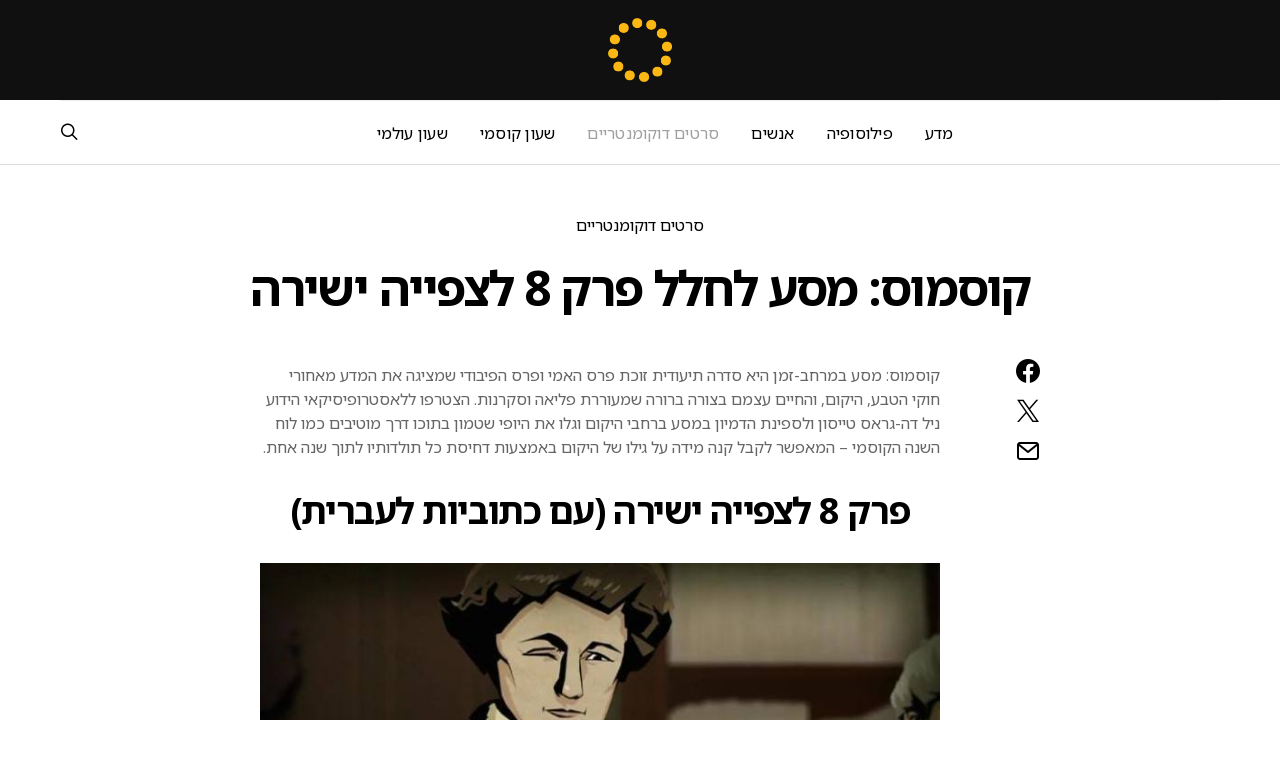

--- FILE ---
content_type: text/html; charset=UTF-8
request_url: https://beautiful.co.il/%D7%A1%D7%A8%D7%98%D7%99%D7%9D-%D7%93%D7%95%D7%A7%D7%95%D7%9E%D7%A0%D7%98%D7%A8%D7%99%D7%99%D7%9D/%D7%A7%D7%95%D7%A1%D7%9E%D7%95%D7%A1-%D7%A4%D7%A8%D7%A7-8/
body_size: 7432
content:
<!DOCTYPE html><html dir="rtl" lang="he-IL" ><head><meta charset="UTF-8"><meta name="viewport" content="width=device-width, initial-scale=1"><link rel="profile" href="https://gmpg.org/xfn/11"><meta name='robots' content='index, follow, max-image-preview:large, max-snippet:-1, max-video-preview:-1' /><link media="all" href="https://beautiful.co.il/wp-content/cache/autoptimize/autoptimize_a5ae73cd8b9f37b5f4816aa1c79e80c7.php" rel="stylesheet"><link media="screen" href="https://beautiful.co.il/wp-content/cache/autoptimize/autoptimize_7c8e320441c7c0c63368a0da7e63f59c.php" rel="stylesheet"><title>קוסמוס: מסע לחלל פרק 8 לצפייה ישירה</title><meta name="description" content="קוסמוס: מסע במרחב-זמן היא סדרה תיעודית שמציגה את המדע מאחורי חוקי הטבע, היקום, והחיים עצמם בצורה ברורה ומסקרנת. צפו בעונה 1 פרק 8 של קוסמוס בצפייה ישירה." /><link rel="canonical" href="https://beautiful.co.il/סרטים-דוקומנטריים/קוסמוס-פרק-8/" /><meta property="og:locale" content="he_IL" /><meta property="og:type" content="article" /><meta property="og:title" content="קוסמוס: מסע לחלל פרק 8 לצפייה ישירה" /><meta property="og:description" content="קוסמוס: מסע במרחב-זמן היא סדרה תיעודית שמציגה את המדע מאחורי חוקי הטבע, היקום, והחיים עצמם בצורה ברורה ומסקרנת. צפו בעונה 1 פרק 8 של קוסמוס בצפייה ישירה." /><meta property="og:url" content="https://beautiful.co.il/סרטים-דוקומנטריים/קוסמוס-פרק-8/" /><meta property="og:site_name" content="Beautiful" /><meta property="article:publisher" content="https://www.facebook.com/beautiful.co.il/" /><meta property="article:published_time" content="2019-03-05T19:52:52+00:00" /><meta property="article:modified_time" content="2021-10-25T20:56:32+00:00" /><meta property="og:image" content="https://beautiful.co.il/wp-content/uploads/2018/09/c8.jpg" /><meta property="og:image:width" content="1000" /><meta property="og:image:height" content="563" /><meta property="og:image:type" content="image/jpeg" /><meta name="author" content="קרל סייגן" /><meta name="twitter:card" content="summary_large_image" /><meta name="twitter:label1" content="נכתב על יד" /><meta name="twitter:data1" content="קרל סייגן" /><meta name="twitter:label2" content="זמן קריאה מוערך" /><meta name="twitter:data2" content="דקה1" /><link href='https://fonts.gstatic.com' crossorigin rel='preconnect' /><link rel="alternate" type="application/rss+xml" title="Beautiful &laquo; פיד‏" href="https://beautiful.co.il/feed/" /><link rel="alternate" title="oEmbed (JSON)" type="application/json+oembed" href="https://beautiful.co.il/wp-json/oembed/1.0/embed?url=https%3A%2F%2Fbeautiful.co.il%2F%25d7%25a1%25d7%25a8%25d7%2598%25d7%2599%25d7%259d-%25d7%2593%25d7%2595%25d7%25a7%25d7%2595%25d7%259e%25d7%25a0%25d7%2598%25d7%25a8%25d7%2599%25d7%2599%25d7%259d%2F%25d7%25a7%25d7%2595%25d7%25a1%25d7%259e%25d7%2595%25d7%25a1-%25d7%25a4%25d7%25a8%25d7%25a7-8%2F" /><link rel="alternate" title="oEmbed (XML)" type="text/xml+oembed" href="https://beautiful.co.il/wp-json/oembed/1.0/embed?url=https%3A%2F%2Fbeautiful.co.il%2F%25d7%25a1%25d7%25a8%25d7%2598%25d7%2599%25d7%259d-%25d7%2593%25d7%2595%25d7%25a7%25d7%2595%25d7%259e%25d7%25a0%25d7%2598%25d7%25a8%25d7%2599%25d7%2599%25d7%259d%2F%25d7%25a7%25d7%2595%25d7%25a1%25d7%259e%25d7%2595%25d7%25a1-%25d7%25a4%25d7%25a8%25d7%25a7-8%2F&#038;format=xml" /><link rel='stylesheet' id='dashicons-css' href='https://beautiful.co.il/wp-includes/css/dashicons.min.css?ver=6.9' media='all' /><link rel='alternate stylesheet' id='powerkit-icons-css' href='https://beautiful.co.il/wp-content/plugins/powerkit/assets/fonts/powerkit-icons.woff?ver=3.0.4' as='font' type='font/wof' crossorigin /> <script src="https://beautiful.co.il/wp-includes/js/jquery/jquery.min.js?ver=3.7.1" id="jquery-core-js"></script> <link rel="https://api.w.org/" href="https://beautiful.co.il/wp-json/" /><link rel="alternate" title="JSON" type="application/json" href="https://beautiful.co.il/wp-json/wp/v2/posts/1314" /><link rel="EditURI" type="application/rsd+xml" title="RSD" href="https://beautiful.co.il/xmlrpc.php?rsd" /><meta name="generator" content="WordPress 6.9" /><link rel='shortlink' href='https://beautiful.co.il/?p=1314' />  <script type="application/ld+json">{"@context":"https:\/\/schema.org\/","@type":"BlogPosting","mainEntityOfPage":{"@type":"WebPage","@id":"https:\/\/beautiful.co.il\/%d7%a1%d7%a8%d7%98%d7%99%d7%9d-%d7%93%d7%95%d7%a7%d7%95%d7%9e%d7%a0%d7%98%d7%a8%d7%99%d7%99%d7%9d\/%d7%a7%d7%95%d7%a1%d7%9e%d7%95%d7%a1-%d7%a4%d7%a8%d7%a7-8\/"},"url":"https:\/\/beautiful.co.il\/%d7%a1%d7%a8%d7%98%d7%99%d7%9d-%d7%93%d7%95%d7%a7%d7%95%d7%9e%d7%a0%d7%98%d7%a8%d7%99%d7%99%d7%9d\/%d7%a7%d7%95%d7%a1%d7%9e%d7%95%d7%a1-%d7%a4%d7%a8%d7%a7-8\/","headline":"קוסמוס: מסע לחלל פרק 8 לצפייה ישירה","datePublished":"2019-03-05T21:52:52+02:00","dateModified":"2021-10-25T23:56:32+03:00","publisher":{"@type":"Organization","@id":"https:\/\/beautiful.co.il\/#organization","name":"Beautiful","logo":{"@type":"ImageObject","url":"https:\/\/beautiful.co.il\/wp-content\/uploads\/2018\/08\/37402464_658256274532292_3109055374498463744_n.png","width":600,"height":60}},"image":{"@type":"ImageObject","url":"https:\/\/beautiful.co.il\/wp-content\/uploads\/2018\/09\/c8.jpg","width":1000,"height":563},"articleSection":"סרטים דוקומנטריים","keywords":"ניל דה-גראס טייסון, קוסמוס, קוסמוס: מסע לחלל","description":"קוסמוס: מסע במרחב-זמן היא סדרה תיעודית שמציגה את המדע מאחורי חוקי הטבע, היקום, והחיים עצמם בצורה ברורה ומסקרנת. צפו בעונה 1 פרק 8 של קוסמוס בצפייה ישירה.","author":{"@type":"Person","name":"קרל סייגן","url":"https:\/\/beautiful.co.il\/author\/albert\/","image":{"@type":"ImageObject","url":"https:\/\/secure.gravatar.com\/avatar\/d1a9fa9cd035a8180047bdcedfd98530046bd436d699c7dc8f101421c74ebfaa?s=96&d=mm&r=g","height":96,"width":96}}}</script> <link rel="canonical" href="https://beautiful.co.il/%d7%a1%d7%a8%d7%98%d7%99%d7%9d-%d7%93%d7%95%d7%a7%d7%95%d7%9e%d7%a0%d7%98%d7%a8%d7%99%d7%99%d7%9d/%d7%a7%d7%95%d7%a1%d7%9e%d7%95%d7%a1-%d7%a4%d7%a8%d7%a7-8/" /><link rel="icon" href="https://beautiful.co.il/wp-content/uploads/2020/05/cropped-favicon-32x32.png" sizes="32x32" /><link rel="icon" href="https://beautiful.co.il/wp-content/uploads/2020/05/cropped-favicon-192x192.png" sizes="192x192" /><link rel="apple-touch-icon" href="https://beautiful.co.il/wp-content/uploads/2020/05/cropped-favicon-180x180.png" /><meta name="msapplication-TileImage" content="https://beautiful.co.il/wp-content/uploads/2020/05/cropped-favicon-270x270.png" /></head><body class="rtl wp-singular post-template-default single single-post postid-1314 single-format-video wp-embed-responsive wp-theme-authentic postx-page header-enabled cs-page-layout-fullwidth parallax-enabled sticky-sidebar-enabled stick-to-bottom navbar-sticky-enabled navbar-smart-enabled block-align-enabled style-align-center">
<div class="site-overlay"></div><div class="offcanvas"><div class="offcanvas-header"><nav class="navbar navbar-offcanvas  navbar-border"> <button type="button" class="offcanvas-toggle navbar-toggle"> <i class="cs-icon cs-icon-cross"></i> </button></nav></div><div class="offcanvas-sidebar"><div class="offcanvas-inner widget-area"><div class="widget widget_nav_menu cs-d-lg-none"><div class="menu-main-menu-container"><ul id="menu-main-menu" class="menu"><li id="menu-item-446" class="menu-item menu-item-type-taxonomy menu-item-object-category menu-item-446"><a href="https://beautiful.co.il/%d7%9e%d7%93%d7%a2/">מדע</a></li><li id="menu-item-447" class="menu-item menu-item-type-taxonomy menu-item-object-category menu-item-447"><a href="https://beautiful.co.il/%d7%a4%d7%99%d7%9c%d7%95%d7%a1%d7%95%d7%a4%d7%99%d7%94/">פילוסופיה</a></li><li id="menu-item-551" class="menu-item menu-item-type-taxonomy menu-item-object-category menu-item-551"><a href="https://beautiful.co.il/%d7%90%d7%a0%d7%a9%d7%99%d7%9d/">אנשים</a></li><li id="menu-item-537" class="menu-item menu-item-type-taxonomy menu-item-object-category current-post-ancestor current-menu-parent current-post-parent menu-item-537"><a href="https://beautiful.co.il/%d7%a1%d7%a8%d7%98%d7%99%d7%9d-%d7%93%d7%95%d7%a7%d7%95%d7%9e%d7%a0%d7%98%d7%a8%d7%99%d7%99%d7%9d/">סרטים דוקומנטריים</a></li><li id="menu-item-4486" class="menu-item menu-item-type-custom menu-item-object-custom menu-item-4486"><a target="_blank" href="https://worldtime.co.il/cosmic-calculator">שעון קוסמי</a></li><li id="menu-item-4422" class="menu-item menu-item-type-custom menu-item-object-custom menu-item-4422"><a target="_blank" href="https://worldtime.co.il/">שעון עולמי</a></li></ul></div></div></div></div></div><div id="page" class="site"><div class="site-inner"><header id="masthead" class="site-header page-header-type-simple" role="banner"><div class="header header-center header-dark cs-d-none cs-d-lg-block" ><div class="cs-container"><div class="header-col header-col-left"><div></div></div><div class="header-col header-col-center"><div> <a href="https://beautiful.co.il/" class="site-logo"> <img class="logo-image" src="https://beautiful.co.il/wp-content/uploads/2018/07/cropped-whitelogo.png" srcset="https://beautiful.co.il/wp-content/uploads/2018/07/cropped-whitelogo.png 1x, https://beautiful.co.il/wp-content/uploads/2018/07/cropped-whitelogo.png 2x" alt="Beautiful"> </a></div></div><div class="header-col header-col-right"><div></div></div></div></div><div class="navbar-primary navbar-center social-disabled toggle-disabled"><div class="cs-container"><nav class="navbar"><div class="navbar-col"><div> <button class="navbar-toggle offcanvas-toggle" type="button"> <i class="cs-icon cs-icon-menu"></i> </button> <a class="navbar-brand" href="https://beautiful.co.il/"> <img class="logo-image" src="https://beautiful.co.il/wp-content/uploads/2020/05/favicon.png" srcset="https://beautiful.co.il/wp-content/uploads/2020/05/favicon.png 1x, https://beautiful.co.il/wp-content/uploads/2020/05/favicon.png 2x" alt="Beautiful"> </a></div></div><div class="navbar-col"><div><ul id="menu-main-menu-1" class="nav navbar-nav"><li class="menu-item menu-item-type-taxonomy menu-item-object-category menu-item-446"><a href="https://beautiful.co.il/%d7%9e%d7%93%d7%a2/">מדע</a></li><li class="menu-item menu-item-type-taxonomy menu-item-object-category menu-item-447"><a href="https://beautiful.co.il/%d7%a4%d7%99%d7%9c%d7%95%d7%a1%d7%95%d7%a4%d7%99%d7%94/">פילוסופיה</a></li><li class="menu-item menu-item-type-taxonomy menu-item-object-category menu-item-551"><a href="https://beautiful.co.il/%d7%90%d7%a0%d7%a9%d7%99%d7%9d/">אנשים</a></li><li class="menu-item menu-item-type-taxonomy menu-item-object-category current-post-ancestor current-menu-parent current-post-parent menu-item-537"><a href="https://beautiful.co.il/%d7%a1%d7%a8%d7%98%d7%99%d7%9d-%d7%93%d7%95%d7%a7%d7%95%d7%9e%d7%a0%d7%98%d7%a8%d7%99%d7%99%d7%9d/">סרטים דוקומנטריים</a></li><li class="menu-item menu-item-type-custom menu-item-object-custom menu-item-4486"><a target="_blank" href="https://worldtime.co.il/cosmic-calculator">שעון קוסמי</a></li><li class="menu-item menu-item-type-custom menu-item-object-custom menu-item-4422"><a target="_blank" href="https://worldtime.co.il/">שעון עולמי</a></li></ul></div></div><div class="navbar-col"><div> <a href="#search" class="navbar-search"><i class="cs-icon cs-icon-search"></i></a></div></div></nav></div></div></header><div class="site-content layout-fullwidth post-sidebar-enabled layout-narrow-enabled section-heading-default-style-1"><div class="cs-container"><div id="content" class="main-content"><div id="primary" class="content-area"><main id="main" class="site-main" role="main"><article data-scroll id="post-1314" class="post-1314 post type-post status-publish format-video has-post-thumbnail category-31 tag-17 tag-25 tag-32 post_format-post-format-video"><header class="page-header page-header-simple"><div class="meta-category"><ul class="post-categories"><li><a href="https://beautiful.co.il/%d7%a1%d7%a8%d7%98%d7%99%d7%9d-%d7%93%d7%95%d7%a7%d7%95%d7%9e%d7%a0%d7%98%d7%a8%d7%99%d7%99%d7%9d/" rel="category tag">סרטים דוקומנטריים</a></li></ul></div><h1 class="entry-title">קוסמוס: מסע לחלל פרק 8 לצפייה ישירה</h1><ul class="post-meta"><li class="meta-date"><a href="https://beautiful.co.il/%d7%a1%d7%a8%d7%98%d7%99%d7%9d-%d7%93%d7%95%d7%a7%d7%95%d7%9e%d7%a0%d7%98%d7%a8%d7%99%d7%99%d7%9d/%d7%a7%d7%95%d7%a1%d7%9e%d7%95%d7%a1-%d7%a4%d7%a8%d7%a7-8/" rel="bookmark">5 במרץ 2019</a></li></ul></header><div class="post-media"><div class="cs-embed-responsive cs-embed-responsive-16by9"></div></div><div class="post-wrap"><aside class="post-sidebar"><div class="pk-share-buttons-wrap pk-share-buttons-layout-simple pk-share-buttons-scheme-default pk-share-buttons-has-counts pk-share-buttons-has-total-counts pk-share-buttons-post-sidebar pk-share-buttons-mode-php pk-share-buttons-mode-rest" data-post-id="1314" data-share-url="https://beautiful.co.il/%d7%a1%d7%a8%d7%98%d7%99%d7%9d-%d7%93%d7%95%d7%a7%d7%95%d7%9e%d7%a0%d7%98%d7%a8%d7%99%d7%99%d7%9d/%d7%a7%d7%95%d7%a1%d7%9e%d7%95%d7%a1-%d7%a4%d7%a8%d7%a7-8/" ><div class="pk-share-buttons-total pk-share-buttons-total-no-count"><div class="pk-share-buttons-title pk-font-primary">Total</div><div class="pk-share-buttons-count pk-font-heading">0</div><div class="pk-share-buttons-label pk-font-secondary">שיתופים</div></div><div class="pk-share-buttons-items"><div class="pk-share-buttons-item pk-share-buttons-facebook pk-share-buttons-no-count" data-id="facebook"> <a href="https://www.facebook.com/sharer.php?u=https://beautiful.co.il/%d7%a1%d7%a8%d7%98%d7%99%d7%9d-%d7%93%d7%95%d7%a7%d7%95%d7%9e%d7%a0%d7%98%d7%a8%d7%99%d7%99%d7%9d/%d7%a7%d7%95%d7%a1%d7%9e%d7%95%d7%a1-%d7%a4%d7%a8%d7%a7-8/" class="pk-share-buttons-link" target="_blank"> <i class="pk-share-buttons-icon pk-icon pk-icon-facebook"></i> <span class="pk-share-buttons-count pk-font-secondary">0</span> </a></div><div class="pk-share-buttons-item pk-share-buttons-twitter pk-share-buttons-no-count" data-id="twitter"> <a href="https://x.com/share?&text=%D7%A7%D7%95%D7%A1%D7%9E%D7%95%D7%A1%3A%20%D7%9E%D7%A1%D7%A2%20%D7%9C%D7%97%D7%9C%D7%9C%20%D7%A4%D7%A8%D7%A7%208%20%D7%9C%D7%A6%D7%A4%D7%99%D7%99%D7%94%20%D7%99%D7%A9%D7%99%D7%A8%D7%94&url=https://beautiful.co.il/%d7%a1%d7%a8%d7%98%d7%99%d7%9d-%d7%93%d7%95%d7%a7%d7%95%d7%9e%d7%a0%d7%98%d7%a8%d7%99%d7%99%d7%9d/%d7%a7%d7%95%d7%a1%d7%9e%d7%95%d7%a1-%d7%a4%d7%a8%d7%a7-8/" class="pk-share-buttons-link" target="_blank"> <i class="pk-share-buttons-icon pk-icon pk-icon-twitter"></i> <span class="pk-share-buttons-count pk-font-secondary">0</span> </a></div><div class="pk-share-buttons-item pk-share-buttons-mail pk-share-buttons-no-count" data-id="mail"> <a href="/cdn-cgi/l/email-protection#[base64]" class="pk-share-buttons-link" target="_blank"> <i class="pk-share-buttons-icon pk-icon pk-icon-mail"></i> <span class="pk-share-buttons-count pk-font-secondary">0</span> </a></div></div></div></aside><div class="post-main"><section class="entry-content"><p>קוסמוס: מסע במרחב-זמן היא סדרה תיעודית זוכת פרס האמי ופרס הפיבודי שמציגה את המדע מאחורי חוקי הטבע, היקום, והחיים עצמם בצורה ברורה שמעוררת פליאה וסקרנות. הצטרפו ללאסטרופיסיקאי הידוע ניל דה-גראס טייסון ולספינת הדמיון במסע ברחבי היקום וגלו את היופי שטמון בתוכו דרך מוטיבים כמו לוח השנה הקוסמי &#8211; המאפשר לקבל קנה מידה על גילו של היקום באמצעות דחיסת כל תולדותיו לתוך שנה אחת.</p><h2 id="%d7%a4%d7%a8%d7%a7-8-%d7%9c%d7%a6%d7%a4%d7%99%d7%99%d7%94-%d7%99%d7%a9%d7%99%d7%a8%d7%94-%d7%a2%d7%9d-%d7%9b%d7%aa%d7%95%d7%91%d7%99%d7%95%d7%aa-%d7%9c%d7%a2%d7%91%d7%a8%d7%99%d7%aa" class="wp-block-heading">פרק 8 לצפייה ישירה (עם כתוביות לעברית)</h2><figure class="wp-block-video"><video controls poster="/wp-content/uploads/2018/09/cosmos-s01-e07.jpeg" src="https://link.eu1.storjshare.io/s/jvtxu72o2ttydblydoglwgdtiq4a/cosmos/Cosmos.A.Spacetime.Odyssey.S01E08.mp4?wrap=0"></video></figure></section><section class="section-share"><div class="pk-share-buttons-wrap pk-share-buttons-layout-default pk-share-buttons-scheme-default pk-share-buttons-has-counts pk-share-buttons-has-total-counts pk-share-buttons-after-post pk-share-buttons-mode-php pk-share-buttons-mode-rest" data-post-id="1314" data-share-url="https://beautiful.co.il/%d7%a1%d7%a8%d7%98%d7%99%d7%9d-%d7%93%d7%95%d7%a7%d7%95%d7%9e%d7%a0%d7%98%d7%a8%d7%99%d7%99%d7%9d/%d7%a7%d7%95%d7%a1%d7%9e%d7%95%d7%a1-%d7%a4%d7%a8%d7%a7-8/" ><div class="pk-share-buttons-total pk-share-buttons-total-no-count"><div class="pk-share-buttons-title pk-font-primary">Total</div><div class="pk-share-buttons-count pk-font-heading">0</div><div class="pk-share-buttons-label pk-font-secondary">שיתופים</div></div><div class="pk-share-buttons-items"><div class="pk-share-buttons-item pk-share-buttons-facebook pk-share-buttons-no-count" data-id="facebook"> <a href="https://www.facebook.com/sharer.php?u=https://beautiful.co.il/%d7%a1%d7%a8%d7%98%d7%99%d7%9d-%d7%93%d7%95%d7%a7%d7%95%d7%9e%d7%a0%d7%98%d7%a8%d7%99%d7%99%d7%9d/%d7%a7%d7%95%d7%a1%d7%9e%d7%95%d7%a1-%d7%a4%d7%a8%d7%a7-8/" class="pk-share-buttons-link" target="_blank"> <i class="pk-share-buttons-icon pk-icon pk-icon-facebook"></i> <span class="pk-share-buttons-label pk-font-primary">שיתוף</span> <span class="pk-share-buttons-count pk-font-secondary">0</span> </a></div><div class="pk-share-buttons-item pk-share-buttons-twitter pk-share-buttons-no-count" data-id="twitter"> <a href="https://x.com/share?&text=%D7%A7%D7%95%D7%A1%D7%9E%D7%95%D7%A1%3A%20%D7%9E%D7%A1%D7%A2%20%D7%9C%D7%97%D7%9C%D7%9C%20%D7%A4%D7%A8%D7%A7%208%20%D7%9C%D7%A6%D7%A4%D7%99%D7%99%D7%94%20%D7%99%D7%A9%D7%99%D7%A8%D7%94&url=https://beautiful.co.il/%d7%a1%d7%a8%d7%98%d7%99%d7%9d-%d7%93%d7%95%d7%a7%d7%95%d7%9e%d7%a0%d7%98%d7%a8%d7%99%d7%99%d7%9d/%d7%a7%d7%95%d7%a1%d7%9e%d7%95%d7%a1-%d7%a4%d7%a8%d7%a7-8/" class="pk-share-buttons-link" target="_blank"> <i class="pk-share-buttons-icon pk-icon pk-icon-twitter"></i> <span class="pk-share-buttons-label pk-font-primary">צייץ</span> <span class="pk-share-buttons-count pk-font-secondary">0</span> </a></div><div class="pk-share-buttons-item pk-share-buttons-pinterest pk-share-buttons-no-count" data-id="pinterest"> <a href="https://pinterest.com/pin/create/bookmarklet/?url=https://beautiful.co.il/%d7%a1%d7%a8%d7%98%d7%99%d7%9d-%d7%93%d7%95%d7%a7%d7%95%d7%9e%d7%a0%d7%98%d7%a8%d7%99%d7%99%d7%9d/%d7%a7%d7%95%d7%a1%d7%9e%d7%95%d7%a1-%d7%a4%d7%a8%d7%a7-8/&media=https://beautiful.co.il/wp-content/uploads/2018/09/c8.jpg" class="pk-share-buttons-link" target="_blank"> <i class="pk-share-buttons-icon pk-icon pk-icon-pinterest"></i> <span class="pk-share-buttons-label pk-font-primary">Pin it</span> <span class="pk-share-buttons-count pk-font-secondary">0</span> </a></div></div></div></section><section class="post-tags"><h5>נושאים</h5><ul><li><a href="https://beautiful.co.il/תגית/%d7%a0%d7%99%d7%9c-%d7%93%d7%94-%d7%92%d7%a8%d7%90%d7%a1-%d7%98%d7%99%d7%99%d7%a1%d7%95%d7%9f/" rel="tag">ניל דה-גראס טייסון</a></li><li><a href="https://beautiful.co.il/תגית/%d7%a7%d7%95%d7%a1%d7%9e%d7%95%d7%a1/" rel="tag">קוסמוס</a></li><li><a href="https://beautiful.co.il/תגית/%d7%a7%d7%95%d7%a1%d7%9e%d7%95%d7%a1-%d7%9e%d7%a1%d7%a2-%d7%9c%d7%97%d7%9c%d7%9c/" rel="tag">קוסמוס: מסע לחלל</a></li></ul></section></div></div></article></main></div></div></div></div><footer class="site-footer section-heading-default-style-1"><div class="footer-section"><div class="cs-container"><div class="footer-widgets"><div class="footer-sidebars"><div class="sidebar-footer widget-area"><div class="widget powerkit_widget_about-3 powerkit_widget_about"><div class="widget-body pk-widget-about"><div class="pk-about-media"><img src="https://beautiful.co.il/wp-content/uploads/2020/05/favicon.png" alt="about"></div><h5 class="cnvs-block-section-heading is-style-cnvs-block-section-heading-default halignleft title-widget "><span class="cnvs-section-title"><span>Beautiful | לראות את התמונה הגדולה</span></span></h5><p class="pk-about-small">סרטוני מדע, חלל ופילוסופיה שמעניקים פרספקטיבה רחבה יותר</p> <a href="https://overview.co.il" class="pk-about-button button"> <span>מונגש על-ידי Overview</span><span><i class="cs-icon cs-icon-arrow-right"></i></span> </a></div></div></div><div class="sidebar-footer widget-area"><div class="widget categories-7 widget_categories"><h5 class="cnvs-block-section-heading is-style-cnvs-block-section-heading-default halignleft title-widget "><span class="cnvs-section-title"><span>נושאים</span></span></h5><ul><li class="cat-item cat-item-34"><a href="https://beautiful.co.il/%d7%90%d7%a0%d7%a9%d7%99%d7%9d/">אנשים</a> (17)</li><li class="cat-item cat-item-1"><a href="https://beautiful.co.il/%d7%94%d7%aa%d7%97%d7%9e%d7%9e%d7%95%d7%aa-%d7%92%d7%9c%d7%95%d7%91%d7%9c%d7%99%d7%aa/">התחממות גלובלית</a> (1)</li><li class="cat-item cat-item-3"><a href="https://beautiful.co.il/%d7%9e%d7%93%d7%a2/">מדע</a> (21)</li><li class="cat-item cat-item-31"><a href="https://beautiful.co.il/%d7%a1%d7%a8%d7%98%d7%99%d7%9d-%d7%93%d7%95%d7%a7%d7%95%d7%9e%d7%a0%d7%98%d7%a8%d7%99%d7%99%d7%9d/">סרטים דוקומנטריים</a> (22)</li><li class="cat-item cat-item-27"><a href="https://beautiful.co.il/%d7%a4%d7%99%d7%9c%d7%95%d7%a1%d7%95%d7%a4%d7%99%d7%94/">פילוסופיה</a> (13)</li></ul></div></div><div class="sidebar-footer widget-area"><div class="widget post_views_counter_list_widget-3 widget_post_views_counter_list_widget"><h5 class="cnvs-block-section-heading is-style-cnvs-block-section-heading-default halignleft title-widget "><span class="cnvs-section-title"><span>הנצפים ביותר</span></span></h5><ol><li><a class="post-title" href="https://beautiful.co.il/%d7%a1%d7%a8%d7%98%d7%99%d7%9d-%d7%93%d7%95%d7%a7%d7%95%d7%9e%d7%a0%d7%98%d7%a8%d7%99%d7%99%d7%9d/%d7%a7%d7%95%d7%a1%d7%9e%d7%95%d7%a1-%d7%a4%d7%a8%d7%a7-4-%d7%9c%d7%a6%d7%a4%d7%99%d7%99%d7%94-%d7%99%d7%a9%d7%99%d7%a8%d7%94/">קוסמוס: מסע לחלל פרק 4 לצפייה ישירה</a></li><li><a class="post-title" href="https://beautiful.co.il/%d7%a1%d7%a8%d7%98%d7%99%d7%9d-%d7%93%d7%95%d7%a7%d7%95%d7%9e%d7%a0%d7%98%d7%a8%d7%99%d7%99%d7%9d/%d7%a7%d7%95%d7%a1%d7%9e%d7%95%d7%a1-%d7%a4%d7%a8%d7%a7-1-%d7%9c%d7%a6%d7%a4%d7%99%d7%99%d7%94-%d7%99%d7%a9%d7%99%d7%a8%d7%94/">קוסמוס: מסע לחלל פרק 1 לצפייה ישירה</a></li><li><a class="post-title" href="https://beautiful.co.il/%d7%a1%d7%a8%d7%98%d7%99%d7%9d-%d7%93%d7%95%d7%a7%d7%95%d7%9e%d7%a0%d7%98%d7%a8%d7%99%d7%99%d7%9d/%d7%a7%d7%95%d7%a1%d7%9e%d7%95%d7%a1-%d7%a4%d7%a8%d7%a7-2-%d7%9c%d7%a6%d7%a4%d7%99%d7%99%d7%94-%d7%99%d7%a9%d7%99%d7%a8%d7%94/">קוסמוס: מסע לחלל פרק 2 לצפייה ישירה</a></li><li><a class="post-title" href="https://beautiful.co.il/%d7%9e%d7%93%d7%a2/%d7%94%d7%9b%d7%aa%d7%95%d7%91%d7%aa-%d7%94%d7%a7%d7%95%d7%a1%d7%9e%d7%99%d7%aa-%d7%a9%d7%9c%d7%a0%d7%95/">הכתובת הקוסמית שלנו</a></li><li><a class="post-title" href="https://beautiful.co.il/%d7%9e%d7%93%d7%a2/%d7%a0%d7%a7%d7%95%d7%93%d7%94-%d7%9b%d7%97%d7%95%d7%9c%d7%94-%d7%97%d7%99%d7%95%d7%95%d7%a8%d7%aa/">נקודה כחולה חיוורת</a></li><li><a class="post-title" href="https://beautiful.co.il/%d7%a1%d7%a8%d7%98%d7%99%d7%9d-%d7%93%d7%95%d7%a7%d7%95%d7%9e%d7%a0%d7%98%d7%a8%d7%99%d7%99%d7%9d/%d7%a4%d7%a0%d7%99-%d7%94%d7%90%d7%a0%d7%95%d7%a9%d7%95%d7%aa/">פני האנושות: מה זה אומר להיות בן אדם?</a></li><li><a class="post-title" href="https://beautiful.co.il/%d7%a1%d7%a8%d7%98%d7%99%d7%9d-%d7%93%d7%95%d7%a7%d7%95%d7%9e%d7%a0%d7%98%d7%a8%d7%99%d7%99%d7%9d/cosmos-possible-worlds/">קוסמוס: עולמות אפשריים לצפייה ישירה</a></li><li><a class="post-title" href="https://beautiful.co.il/%d7%9e%d7%93%d7%a2/%d7%9b%d7%93%d7%95%d7%a8-%d7%94%d7%90%d7%a8%d7%a5-%d7%9e%d7%94%d7%97%d7%9c%d7%9c/">כדור הארץ מהחלל</a></li><li><a class="post-title" href="https://beautiful.co.il/%d7%a1%d7%a8%d7%98%d7%99%d7%9d-%d7%93%d7%95%d7%a7%d7%95%d7%9e%d7%a0%d7%98%d7%a8%d7%99%d7%99%d7%9d/%d7%a2%d7%95%d7%9c%d7%9d-%d7%9e%d7%95%d7%a4%d7%9c%d7%90-2/">עולם מופלא 2 לצפייה ישירה</a></li><li><a class="post-title" href="https://beautiful.co.il/%d7%a1%d7%a8%d7%98%d7%99%d7%9d-%d7%93%d7%95%d7%a7%d7%95%d7%9e%d7%a0%d7%98%d7%a8%d7%99%d7%99%d7%9d/%d7%a7%d7%95%d7%a1%d7%9e%d7%95%d7%a1-%d7%a4%d7%a8%d7%a7-7/">קוסמוס: מסע לחלל פרק 7 לצפייה ישירה</a></li><li><a class="post-title" href="https://beautiful.co.il/%d7%9e%d7%93%d7%a2/%d7%a4%d7%9c%d7%90%d7%99-%d7%94%d7%9e%d7%93%d7%a2-%d7%93%d7%a8%d7%9a-%d7%94%d7%a4%d7%a8%d7%97/">פלאי המדע דרך הפרח | ריצ'רד פיינמן</a></li><li><a class="post-title" href="https://beautiful.co.il/%d7%a1%d7%a8%d7%98%d7%99%d7%9d-%d7%93%d7%95%d7%a7%d7%95%d7%9e%d7%a0%d7%98%d7%a8%d7%99%d7%99%d7%9d/%d7%a7%d7%95%d7%a1%d7%9e%d7%95%d7%a1-%d7%a4%d7%a8%d7%a7-12/">קוסמוס: מסע לחלל פרק 12 לצפייה ישירה</a></li></ol></div></div></div></div></div></div></footer></div></div><div class="site-search" id="search"> <button type="button" class="close"></button><div class="form-container"><div class="cs-container"><div class="site-search-wrap"><form role="search" method="get" class="search-form form" action="https://beautiful.co.il/"> <label class="sr-only">חפשו:</label><div class="cs-input-group"> <input type="search" value="" name="s" data-swplive="true" data-swpengine="default" data-swpconfig="default" class="search-field form-control" placeholder="הזן מילות חיפוש" required> <span class="cs-input-group-btn"> <button type="submit" class="search-submit button button-primary button-effect"><span>חפשו</span><span><i class="cs-icon cs-icon-search"></i></span></button> </span></div></form><p>הקלד/י את מילות החיפוש המבוקשות ולחץ/י Enter.</p></div></div></div></div> <script data-cfasync="false" src="/cdn-cgi/scripts/5c5dd728/cloudflare-static/email-decode.min.js"></script><script type="speculationrules">{"prefetch":[{"source":"document","where":{"and":[{"href_matches":"/*"},{"not":{"href_matches":["/wp-*.php","/wp-admin/*","/wp-content/uploads/*","/wp-content/*","/wp-content/plugins/*","/wp-content/themes/authentic/*","/*\\?(.+)"]}},{"not":{"selector_matches":"a[rel~=\"nofollow\"]"}},{"not":{"selector_matches":".no-prefetch, .no-prefetch a"}}]},"eagerness":"conservative"}]}</script> <script async defer src="https://esa.beautiful.co.il/latest.js"></script> <noscript><img src="https://esa.beautiful.co.il/noscript.gif" alt="" referrerpolicy="no-referrer-when-downgrade" /></noscript><div class="pk-mobile-share-overlay"></div> <script id="csco-scripts-js-extra">var translation = {"next":"Next","previous":"Previous","close":"Close","loading":"Loading"};
var csco_ajax_nextpost = {"type":"ajax_restapi","not_in":[1314],"next_post":"4506","current_user":"0","nonce":"2beceafea1","rest_url":"https://beautiful.co.il/wp-json/csco/v1/more-nextpost","url":"https://beautiful.co.il/wp-admin/admin-ajax.php"};
var csco_mega_menu = {"rest_url":"https://beautiful.co.il/wp-json/csco/v1/menu-posts"};
//# sourceURL=csco-scripts-js-extra</script> <script type="text/javascript">"use strict";

		(function($) {

			$( window ).on( 'load', function() {

				// Each All Share boxes.
				$( '.pk-share-buttons-mode-rest' ).each( function() {

					var powerkitButtonsIds = [],
						powerkitButtonsBox = $( this );

					// Check Counts.
					if ( ! powerkitButtonsBox.hasClass( 'pk-share-buttons-has-counts' ) && ! powerkitButtonsBox.hasClass( 'pk-share-buttons-has-total-counts' ) ) {
						return;
					}

					powerkitButtonsBox.find( '.pk-share-buttons-item' ).each( function() {
						if ( $( this ).attr( 'data-id' ).length > 0 ) {
							powerkitButtonsIds.push( $( this ).attr( 'data-id' ) );
						}
					});

					// Generate accounts data.
					var powerkitButtonsData = {};

					if( powerkitButtonsIds.length > 0 ) {
						powerkitButtonsData = {
							'ids'     : powerkitButtonsIds.join(),
							'post_id' : powerkitButtonsBox.attr( 'data-post-id' ),
							'url'     : powerkitButtonsBox.attr( 'data-share-url' ),
						};
					}

					// Get results by REST API.
					$.ajax({
						type: 'GET',
						url: 'https://beautiful.co.il/wp-json/social-share/v1/get-shares',
						data: powerkitButtonsData,
						beforeSend: function(){

							// Add Loading Class.
							powerkitButtonsBox.addClass( 'pk-share-buttons-loading' );
						},
						success: function( response ) {

							if ( ! $.isEmptyObject( response ) && ! response.hasOwnProperty( 'code' ) ) {

								// Accounts loop.
								$.each( response, function( index, data ) {

									if ( index !== 'total_count' ) {

										// Find Bsa Item.
										var powerkitButtonsItem = powerkitButtonsBox.find( '.pk-share-buttons-item[data-id="' + index + '"]');

										// Set Count.
										if ( data.hasOwnProperty( 'count' ) && data.count  ) {

											powerkitButtonsItem.removeClass( 'pk-share-buttons-no-count' ).addClass( 'pk-share-buttons-item-count' );
											powerkitButtonsItem.find( '.pk-share-buttons-count' ).html( data.count );

										} else {
											powerkitButtonsItem.addClass( 'pk-share-buttons-no-count' );
										}
									}
								});

								if ( powerkitButtonsBox.hasClass( 'pk-share-buttons-has-total-counts' ) && response.hasOwnProperty( 'total_count' ) ) {
									var powerkitButtonsTotalBox = powerkitButtonsBox.find( '.pk-share-buttons-total' );

									if ( response.total_count ) {
										powerkitButtonsTotalBox.find( '.pk-share-buttons-count' ).html( response.total_count );
										powerkitButtonsTotalBox.show().removeClass( 'pk-share-buttons-total-no-count' );
									}
								}
							}

							// Remove Loading Class.
							powerkitButtonsBox.removeClass( 'pk-share-buttons-loading' );
						},
						error: function() {

							// Remove Loading Class.
							powerkitButtonsBox.removeClass( 'pk-share-buttons-loading' );
						}
					});
				});
			});

		})(jQuery);</script> <script defer src="https://beautiful.co.il/wp-content/cache/autoptimize/autoptimize_b46e6ff94ebddab42f66717ce571b069.php"></script><script defer src="https://static.cloudflareinsights.com/beacon.min.js/vcd15cbe7772f49c399c6a5babf22c1241717689176015" integrity="sha512-ZpsOmlRQV6y907TI0dKBHq9Md29nnaEIPlkf84rnaERnq6zvWvPUqr2ft8M1aS28oN72PdrCzSjY4U6VaAw1EQ==" data-cf-beacon='{"version":"2024.11.0","token":"862115b27344446e8dadeee3d67b1f8a","r":1,"server_timing":{"name":{"cfCacheStatus":true,"cfEdge":true,"cfExtPri":true,"cfL4":true,"cfOrigin":true,"cfSpeedBrain":true},"location_startswith":null}}' crossorigin="anonymous"></script>
</body></html>
<!-- Dynamic page generated in 0.279 seconds. -->
<!-- Cached page generated by WP-Super-Cache on 2026-01-30 08:40:55 -->

<!-- super cache -->

--- FILE ---
content_type: text/css; charset=utf-8
request_url: https://beautiful.co.il/wp-content/cache/autoptimize/autoptimize_a5ae73cd8b9f37b5f4816aa1c79e80c7.php
body_size: 73468
content:
@import url('https://fonts.googleapis.com/css?family=Roboto:100,100i,300,300i,400,400i,500,500i,700,700i,900,900i');@import url('https://fonts.googleapis.com/css2?family=Noto+Sans+Hebrew:wght@400;700&display=swap');
img:is([sizes=auto i],[sizes^="auto," i]){contain-intrinsic-size:3000px 1500px}
.post-views.entry-meta>span{margin-right:0!important;font:16px/1}.post-views.entry-meta>span.post-views-icon.dashicons{display:inline-block;font-size:16px;line-height:1;text-decoration:inherit;vertical-align:middle}.post-views.load-dynamic .post-views-count{color:#0000;transition:color .3s ease-in-out;position:relative}.post-views.load-dynamic .post-views-count:after{opacity:0;transition:opacity .3s ease-in-out;position:relative;color:#6610f2}.post-views.load-dynamic.loaded .post-views-count{color:inherit}.post-views.load-dynamic.loading .post-views-count,.post-views.load-dynamic.loading .post-views-count:after{box-sizing:border-box}.post-views.load-dynamic.loading .post-views-count:after{content:"";display:block;width:16px;height:16px;border-radius:50%;border:2px solid currentColor;border-color:currentColor transparent;animation:pvc-loading 1s linear infinite;position:absolute;left:50%;top:50%;transform:translate(-50%,-50%);opacity:1}@keyframes pvc-loading{0%{transform:translate(-50%,-50%) rotate(0)}to{transform:translate(-50%,-50%) rotate(360deg)}}
@font-face{font-family:'powerkit-icons';src:url(//beautiful.co.il/wp-content/plugins/powerkit/assets/css/../fonts/powerkit-icons.woff) format("woff"),url(//beautiful.co.il/wp-content/plugins/powerkit/assets/css/../fonts/powerkit-icons.ttf) format("truetype"),url(//beautiful.co.il/wp-content/plugins/powerkit/assets/css/../fonts/powerkit-icons.svg) format("svg");font-weight:400;font-style:normal;font-display:swap}[class^=pk-icon-],[class*=" pk-icon-"]{font-family:'powerkit-icons' !important;font-style:normal;font-weight:400;font-variant:normal;text-transform:none;line-height:1;-webkit-font-smoothing:antialiased;-moz-osx-font-smoothing:grayscale}.pk-icon-bluesky:before{content:"\e94d"}.pk-icon-threads:before{content:"\e94e"}.pk-icon-twitter:before{content:"\e94c"}.pk-icon-alert-circle:before{content:"\e946"}.pk-icon-star-half:before{content:"\e938"}.pk-icon-star-full:before{content:"\e939"}.pk-icon-star-empty:before{content:"\e93a"}.pk-icon-discord:before{content:"\e947"}.pk-icon-tiktok:before{content:"\e948"}.pk-icon-mix:before{content:"\e93c"}.pk-icon-strava:before{content:"\e93b"}.pk-icon-microblog:before{content:"\e937"}.pk-icon-mastodon:before{content:"\e935"}.pk-icon-goodreads:before{content:"\e934"}.pk-icon-codepen:before{content:"\e924"}.pk-icon-medium:before{content:"\e906"}.pk-icon-powerkit:before{content:"\e904"}.pk-icon-line:before{content:"\e90e"}.pk-icon-fb-messenger:before{content:"\e90a"}.pk-icon-pixelfed:before{content:"\e936"}.pk-icon-steam:before{content:"\e932"}.pk-icon-thumbtack:before{content:"\e933"}.pk-icon-tripadvisor:before{content:"\e931"}.pk-icon-slideshare:before{content:"\e925"}.pk-icon-producthunt:before{content:"\e930"}.pk-icon-meetup:before{content:"\e92f"}.pk-icon-houzz:before{content:"\e92e"}.pk-icon-deviantart:before{content:"\e92d"}.pk-icon-delicious:before{content:"\e92c"}.pk-icon-500px:before{content:"\e92b"}.pk-icon-bitbucket:before{content:"\e929"}.pk-icon-jsfiddle:before{content:"\e928"}.pk-icon-freecodecamp:before{content:"\e927"}.pk-icon-gitlab:before{content:"\e926"}.pk-icon-stackoverflow:before{content:"\e923"}.pk-icon-wechat:before{content:"\e91e"}.pk-icon-xing:before{content:"\e91c"}.pk-icon-ok:before{content:"\e91d"}.pk-icon-snapchat:before{content:"\e917"}.pk-icon-behance:before{content:"\f1b4"}.pk-icon-diamond:before{content:"\f219"}.pk-icon-dribbble:before{content:"\f17d"}.pk-icon-facebook:before{content:"\e949"}.pk-icon-feed:before{content:"\f09e"}.pk-icon-rss:before{content:"\f09e"}.pk-icon-get-pocket:before{content:"\f265"}.pk-icon-pocket:before{content:"\f265"}.pk-icon-google-plus:before{content:"\f0d5"}.pk-icon-googleplus:before{content:"\f0d5"}.pk-icon-linkedin:before{content:"\f0e1"}.pk-icon-map-marker:before{content:"\f041"}.pk-icon-phone:before{content:"\f095"}.pk-icon-viber:before{content:"\f095"}.pk-icon-pinterest:before{content:"\f0d2"}.pk-icon-retweet:before{content:"\f079"}.pk-icon-soundcloud:before{content:"\f1be"}.pk-icon-spotify:before{content:"\f1bc"}.pk-icon-stumbleupon:before{content:"\f1a4"}.pk-icon-tumblr:before{content:"\f173"}.pk-icon-old-twitter:before{content:"\f099"}.pk-icon-vimeo:before{content:"\f27d"}.pk-icon-vk:before{content:"\f189"}.pk-icon-vkontakte:before{content:"\f189"}.pk-icon-whatsapp:before{content:"\f232"}.pk-icon-youtube:before{content:"\e945"}.pk-icon-foursquare:before{content:"\e92a"}.pk-icon-yelp:before{content:"\e922"}.pk-icon-weibo:before{content:"\e91f"}.pk-icon-apple:before{content:"\e921"}.pk-icon-flickr:before{content:"\e918"}.pk-icon-bloglovin:before{content:"\e944"}.pk-icon-twitch:before{content:"\e905"}.pk-icon-flipboard:before{content:"\e94a"}.pk-icon-googlenews:before{content:"\e94b"}.pk-icon-github:before{content:"\e90f"}.pk-icon-instagram:before{content:"\e90c"}.pk-icon-telegram:before{content:"\e909"}.pk-icon-reddit:before{content:"\e90b"}.pk-icon-android:before{content:"\e920"}.pk-icon-link:before{content:"\e91b"}.pk-icon-globe:before{content:"\e91a"}.pk-icon-website:before{content:"\e91a"}.pk-icon-bell:before{content:"\e919"}.pk-icon-zoom-in:before{content:"\e916"}.pk-icon-check:before{content:"\e912"}.pk-icon-minus:before{content:"\e90d"}.pk-icon-chevron-right:before{content:"\e90d"}.pk-icon-chevron-left:before{content:"\e90e"}.pk-icon-x:before{content:"\e913"}.pk-icon-arrow-right-circle:before{content:"\e905"}.pk-icon-arrow-left-circle:before{content:"\e907"}.pk-icon-up:before{content:"\e908"}.pk-icon-comment:before{content:"\e900"}.pk-icon-refresh-cw:before{content:"\e902"}.pk-icon-reply:before{content:"\e903"}.pk-icon-like:before{content:"\e901"}.pk-icon-mail:before{content:"\e002"}.pk-icon-email:before{content:"\e002"}.pk-icon-video:before{content:"\e018"}.pk-icon-share:before{content:"\e93d"}.pk-icon-watch:before{content:"\e93f"}.pk-icon-eye:before{content:"\e93e"}.pk-icon-arrow-right:before{content:"\e940"}.pk-icon-arrow-left:before{content:"\e941"}.pk-icon-arrow-down:before{content:"\e942"}.pk-icon-arrow-up:before{content:"\e943"}.pk-container{width:100%;padding-left:20px;padding-right:20px;margin-left:auto;margin-right:auto}@media (min-width:576px){.pk-container{max-width:540px}}@media (min-width:768px){.pk-container{max-width:720px}}@media (min-width:992px){.pk-container{max-width:960px}}@media (min-width:1200px){.pk-container{max-width:1140px}}.pk-container-fluid{width:100%;padding-left:20px;padding-right:20px;margin-left:auto;margin-right:auto}.pk-row{display:flex;flex-wrap:wrap;margin-left:-20px;margin-right:-20px}.pk-col-1,.pk-col-2,.pk-col-3,.pk-col-4,.pk-col-5,.pk-col-6,.pk-col-7,.pk-col-8,.pk-col-9,.pk-col-10,.pk-col-11,.pk-col-12,.pk-col-sm-1,.pk-col-sm-2,.pk-col-sm-3,.pk-col-sm-4,.pk-col-sm-5,.pk-col-sm-6,.pk-col-sm-7,.pk-col-sm-8,.pk-col-sm-9,.pk-col-sm-10,.pk-col-sm-11,.pk-col-sm-12,.pk-col-md-1,.pk-col-md-2,.pk-col-md-3,.pk-col-md-4,.pk-col-md-5,.pk-col-md-6,.pk-col-md-7,.pk-col-md-8,.pk-col-md-9,.pk-col-md-10,.pk-col-md-11,.pk-col-md-12,.pk-col-lg-1,.pk-col-lg-2,.pk-col-lg-3,.pk-col-lg-4,.pk-col-lg-5,.pk-col-lg-6,.pk-col-lg-7,.pk-col-lg-8,.pk-col-lg-9,.pk-col-lg-10,.pk-col-lg-11,.pk-col-lg-12,.pk-col-xl-1,.pk-col-xl-2,.pk-col-xl-3,.pk-col-xl-4,.pk-col-xl-5,.pk-col-xl-6,.pk-col-xl-7,.pk-col-xl-8,.pk-col-xl-9,.pk-col-xl-10,.pk-col-xl-11,.pk-col-xl-12{position:relative;width:100%;min-height:1px;padding-left:20px;padding-right:20px}.pk-col-1{flex:0 0 8.3333333333%;max-width:8.3333333333%}.pk-col-2{flex:0 0 16.6666666667%;max-width:16.6666666667%}.pk-col-3{flex:0 0 25%;max-width:25%}.pk-col-4{flex:0 0 33.3333333333%;max-width:33.3333333333%}.pk-col-5{flex:0 0 41.6666666667%;max-width:41.6666666667%}.pk-col-6{flex:0 0 50%;max-width:50%}.pk-col-7{flex:0 0 58.3333333333%;max-width:58.3333333333%}.pk-col-8{flex:0 0 66.6666666667%;max-width:66.6666666667%}.pk-col-9{flex:0 0 75%;max-width:75%}.pk-col-10{flex:0 0 83.3333333333%;max-width:83.3333333333%}.pk-col-11{flex:0 0 91.6666666667%;max-width:91.6666666667%}.pk-col-12{flex:0 0 100%;max-width:100%}@media (min-width:576px){.pk-col-sm-1{flex:0 0 8.3333333333%;max-width:8.3333333333%}.pk-col-sm-2{flex:0 0 16.6666666667%;max-width:16.6666666667%}.pk-col-sm-3{flex:0 0 25%;max-width:25%}.pk-col-sm-4{flex:0 0 33.3333333333%;max-width:33.3333333333%}.pk-col-sm-5{flex:0 0 41.6666666667%;max-width:41.6666666667%}.pk-col-sm-6{flex:0 0 50%;max-width:50%}.pk-col-sm-7{flex:0 0 58.3333333333%;max-width:58.3333333333%}.pk-col-sm-8{flex:0 0 66.6666666667%;max-width:66.6666666667%}.pk-col-sm-9{flex:0 0 75%;max-width:75%}.pk-col-sm-10{flex:0 0 83.3333333333%;max-width:83.3333333333%}.pk-col-sm-11{flex:0 0 91.6666666667%;max-width:91.6666666667%}.pk-col-sm-12{flex:0 0 100%;max-width:100%}}@media (min-width:768px){.pk-col-md-1{flex:0 0 8.3333333333%;max-width:8.3333333333%}.pk-col-md-2{flex:0 0 16.6666666667%;max-width:16.6666666667%}.pk-col-md-3{flex:0 0 25%;max-width:25%}.pk-col-md-4{flex:0 0 33.3333333333%;max-width:33.3333333333%}.pk-col-md-5{flex:0 0 41.6666666667%;max-width:41.6666666667%}.pk-col-md-6{flex:0 0 50%;max-width:50%}.pk-col-md-7{flex:0 0 58.3333333333%;max-width:58.3333333333%}.pk-col-md-8{flex:0 0 66.6666666667%;max-width:66.6666666667%}.pk-col-md-9{flex:0 0 75%;max-width:75%}.pk-col-md-10{flex:0 0 83.3333333333%;max-width:83.3333333333%}.pk-col-md-11{flex:0 0 91.6666666667%;max-width:91.6666666667%}.pk-col-md-12{flex:0 0 100%;max-width:100%}}@media (min-width:992px){.pk-col-lg-1{flex:0 0 8.3333333333%;max-width:8.3333333333%}.pk-col-lg-2{flex:0 0 16.6666666667%;max-width:16.6666666667%}.pk-col-lg-3{flex:0 0 25%;max-width:25%}.pk-col-lg-4{flex:0 0 33.3333333333%;max-width:33.3333333333%}.pk-col-lg-5{flex:0 0 41.6666666667%;max-width:41.6666666667%}.pk-col-lg-6{flex:0 0 50%;max-width:50%}.pk-col-lg-7{flex:0 0 58.3333333333%;max-width:58.3333333333%}.pk-col-lg-8{flex:0 0 66.6666666667%;max-width:66.6666666667%}.pk-col-lg-9{flex:0 0 75%;max-width:75%}.pk-col-lg-10{flex:0 0 83.3333333333%;max-width:83.3333333333%}.pk-col-lg-11{flex:0 0 91.6666666667%;max-width:91.6666666667%}.pk-col-lg-12{flex:0 0 100%;max-width:100%}}@media (min-width:1200px){.pk-col-xl-1{flex:0 0 8.3333333333%;max-width:8.3333333333%}.pk-col-xl-2{flex:0 0 16.6666666667%;max-width:16.6666666667%}.pk-col-xl-3{flex:0 0 25%;max-width:25%}.pk-col-xl-4{flex:0 0 33.3333333333%;max-width:33.3333333333%}.pk-col-xl-5{flex:0 0 41.6666666667%;max-width:41.6666666667%}.pk-col-xl-6{flex:0 0 50%;max-width:50%}.pk-col-xl-7{flex:0 0 58.3333333333%;max-width:58.3333333333%}.pk-col-xl-8{flex:0 0 66.6666666667%;max-width:66.6666666667%}.pk-col-xl-9{flex:0 0 75%;max-width:75%}.pk-col-xl-10{flex:0 0 83.3333333333%;max-width:83.3333333333%}.pk-col-xl-11{flex:0 0 91.6666666667%;max-width:91.6666666667%}.pk-col-xl-12{flex:0 0 100%;max-width:100%}}.pk-d-none{display:none}.pk-clearfix{clear:both}.pk-clearfix:after{content:'';clear:both;display:table}.pk-post-meta{--pk-post-meta-color:#dee2e6;padding-right:0;list-style:none;color:var(--pk-post-meta-color);padding:0;margin:0}.pk-post-meta>li{display:inline-block}.pk-post-meta>li:not(:last-child){margin-left:.5rem}.pk-post-meta li+li:before{margin-left:.5rem;content:"\b7"}.pk-post-meta .pk-icon{margin-left:.25rem}.pk-meta-category .post-categories{padding-right:0;list-style:none;padding:0;margin:0}.pk-meta-category .post-categories>li{display:inline-block}.pk-meta-category .post-categories>li:not(:last-child){margin-left:.5rem}.pk-meta-category .post-categories li:not(:last-child):after{content:","}.post-meta .pk-meta-category .post-categories{margin-bottom:0}.pk-meta-author span+a,.pk-meta-author a+span{margin-right:.25rem}.wp-block-button.is-pk-button-full-width,.entry-content .wp-block-button.is-pk-button-full-width{width:100%}.wp-block-button.is-pk-button-full-width .wp-block-button__link,.entry-content .wp-block-button.is-pk-button-full-width .wp-block-button__link{width:100%}.wp-block-button.is-pk-button-size-sm .wp-block-button__link,.entry-content .wp-block-button.is-pk-button-size-sm .wp-block-button__link{padding:.25rem .5rem}.wp-block-button.is-pk-button-size-lg .wp-block-button__link,.entry-content .wp-block-button.is-pk-button-size-lg .wp-block-button__link{padding:1rem 2rem}.pk-color-primary{--pk-primary-color:#343a40;color:var(--pk-primary-color)}.pk-color-secondary{--pk-secondary-color:#a0a0a0;color:var(--pk-secondary-color)}.pk-bg-primary{--pk-primary-background:#343a40;background-color:var(--pk-primary-background)}.pk-bg-overlay{--pk-overlay-background:rgba(52,58,64,.5);background-color:var(--pk-overlay-background)}.pk-font-primary{--pk-primary-font-weight:700;font-weight:var(--pk-primary-font-weight)}.pk-font-secondary{--pk-secondary-font-size:80%;--pk-secondary-font-color:#6c757d;font-size:var(--pk-secondary-font-size);color:var(--pk-secondary-font-color)}.pk-font-heading{--pk-heading-font-weight:700;--pk-heading-font-color:#212529;font-weight:var(--pk-heading-font-weight);color:var(--pk-heading-font-color)}.pk-bg-primary{background-color:#007bff}a.pk-bg-primary:hover,a.pk-bg-primary:focus,button.pk-bg-primary:hover,button.pk-bg-primary:focus{background-color:#0062cc}.pk-bg-secondary{background-color:#a0a0a0}a.pk-bg-secondary:hover,a.pk-bg-secondary:focus,button.pk-bg-secondary:hover,button.pk-bg-secondary:focus{background-color:#878686}.pk-bg-success{background-color:#28a745}a.pk-bg-success:hover,a.pk-bg-success:focus,button.pk-bg-success:hover,button.pk-bg-success:focus{background-color:#1e7e34}.pk-bg-info{background-color:#17a2b8}a.pk-bg-info:hover,a.pk-bg-info:focus,button.pk-bg-info:hover,button.pk-bg-info:focus{background-color:#117a8b}.pk-bg-warning{background-color:#ffc107}a.pk-bg-warning:hover,a.pk-bg-warning:focus,button.pk-bg-warning:hover,button.pk-bg-warning:focus{background-color:#d39e00}.pk-bg-danger{background-color:#dc3545}a.pk-bg-danger:hover,a.pk-bg-danger:focus,button.pk-bg-danger:hover,button.pk-bg-danger:focus{background-color:#bd2130}.pk-bg-light{background-color:#f8f9fa}a.pk-bg-light:hover,a.pk-bg-light:focus,button.pk-bg-light:hover,button.pk-bg-light:focus{background-color:#dae0e5}.pk-bg-dark{background-color:#343a40}a.pk-bg-dark:hover,a.pk-bg-dark:focus,button.pk-bg-dark:hover,button.pk-bg-dark:focus{background-color:#1d2124}.pk-bg-white{--pk-bg-white:#fff;background-color:var(--pk-bg-white)}.pk-bg-transparent{--pk-bg-transparent:transparent;background-color:var(--pk-bg-transparent)}.pk-alert{--pk-alert-background:#f8f9fa;--pk-alert-heading-color:inherit;--pk-alert-close-color:#000;--pk-alert-close-hover-color:#000;--pk-alert-font-size:.875rem;--pk-alert-link-font-weight:700;--pk-alert-close-font-size:1rem;--pk-alert-close-line-height:1;--pk-alert-close-text-shadow:0 1px 0 #fff;--pk-alert-close-opacity:.75}.pk-alert{position:relative;padding:.5rem 1rem;margin-bottom:1rem;background:var(--pk-alert-background);font-size:var(--pk-alert-font-size)}.pk-alert a{text-decoration:underline;text-shadow:none;border:none}.pk-alert a:hover{text-decoration:none;text-shadow:none;border:none}.pk-alert p{margin-bottom:.5rem}.pk-alert>*:last-child{margin-bottom:0}.pk-alert-multiline{padding:1.25rem 1.75rem}.pk-alert-heading{color:var(--pk-alert-heading-color)}.pk-alert-link{font-weight:var(--pk-alert-link-font-weight)}.pk-alert-dismissible{padding-left:4rem}.pk-alert-dismissible .pk-close{position:absolute;top:0;left:0;height:100%;padding:0 1rem;color:inherit}.pk-close{float:left;font-size:var(--pk-alert-close-font-size);line-height:var(--pk-alert-close-line-height);color:var(--pk-alert-close-color);text-shadow:var(--pk-alert-close-text-shadow);opacity:var(--pk-alert-close-opacity)}.pk-close:hover,.pk-close:focus{color:var(--pk-alert-close-hover-color);text-decoration:none;opacity:1}button.pk-close{padding:0;text-decoration:none !important;border:none !important;-webkit-appearance:none !important;background-color:transparent !important;box-shadow:none !important}.pk-alert-primary{border-right:#007bff 2px solid}.pk-alert-primary .pk-icon-close,.pk-alert-primary .pk-alert-title{color:#0062cc}.pk-alert-secondary{border-right:#a0a0a0 2px solid}.pk-alert-secondary .pk-icon-close,.pk-alert-secondary .pk-alert-title{color:#878686}.pk-alert-success{border-right:#28a745 2px solid}.pk-alert-success .pk-icon-close,.pk-alert-success .pk-alert-title{color:#1e7e34}.pk-alert-info{border-right:#17a2b8 2px solid}.pk-alert-info .pk-icon-close,.pk-alert-info .pk-alert-title{color:#117a8b}.pk-alert-warning{border-right:#ffc107 2px solid}.pk-alert-warning .pk-icon-close,.pk-alert-warning .pk-alert-title{color:#d39e00}.pk-alert-danger{border-right:#dc3545 2px solid}.pk-alert-danger .pk-icon-close,.pk-alert-danger .pk-alert-title{color:#bd2130}.pk-alert-light{border-right:#f8f9fa 2px solid}.pk-alert-light .pk-icon-close,.pk-alert-light .pk-alert-title{color:#dae0e5}.pk-alert-dark{border-right:#343a40 2px solid}.pk-alert-dark .pk-icon-close,.pk-alert-dark .pk-alert-title{color:#1d2124}.pk-tippy .pk-alert{display:none}.tippy-content .pk-alert{border:none;background:0 0;color:inherit;font-size:inherit;padding:0;margin:0;max-width:600px}.pk-badge{--pk-badge-background:#f8f9fa;--pk-badge-color:inherit;--pk-badge-primary-background:#00a0d2;--pk-badge-primary-color:#fff;--pk-badge-light-background:#fff;--pk-badge-light-color:#000;--pk-badge-border-radius:30px;--pk-badge-font-size:75%;--pk-badge-line-height:1}.pk-badge{background:var(--pk-badge-background);color:var(--pk-badge-color);display:inline-block;padding:.3em .6em;font-size:var(--pk-badge-font-size);text-align:center;white-space:nowrap;vertical-align:baseline;border-radius:var(--pk-badge-border-radius);text-transform:uppercase;line-height:var(--pk-badge-line-height)}.pk-badge:empty{display:none}.menu-item .pk-badge{margin-right:.5rem}.pk-button .pk-badge{position:relative;top:-1px}.pk-badge-primary{background:rgba(0,123,255,.1);color:#0056b3}.pk-badge-secondary{background:rgba(160,160,160,.1);color:#7a7a7a}.pk-badge-success{background:rgba(40,167,69,.1);color:#19692c}.pk-badge-info{background:rgba(23,162,184,.1);color:#0f6674}.pk-badge-warning{background:rgba(255,193,7,.1);color:#ba8b00}.pk-badge-danger{background:rgba(220,53,69,.1);color:#a71d2a}.pk-badge-light{background:rgba(248,249,250,.1);color:#cbd3da}.pk-badge-dark{background:rgba(52,58,64,.1);color:#121416}.pk-badge-primary{background:var(--pk-badge-primary-background);color:var(--pk-badge-primary-color)}.pk-badge-light{background:var(--pk-badge-light-background);color:var(--pk-badge-light-color)}.tippy-tooltip{color:#fff}.tippy-tooltip a{text-decoration:underline;color:inherit}.tippy-tooltip a:hover{text-decoration:none;color:inherit}[pk-flickity=init]{--pk-flickity-button-background:hsla(0,100%,100%,.75);--pk-flickity-button-color:#333;--pk-flickity-button-hover-background:#fff;--pk-flickity-button-focus-box-shadow:0 0 0 5px #19f;--pk-flickity-button-active-opacity:.6;--pk-flickity-button-disabled-opacity:.3;--pk-flickity-button-icon-fill:#333;--pk-flickity-prev-next-border-radius:50%;--pk-flickity-page-info-font-size:.75rem;--pk-flickity-page-info-line-height:1;--pk-flickity-dot-width:10px;--pk-flickity-dot-height:10px;--pk-flickity-dot-margin:0 3px;--pk-flickity-dot-background:#333;--pk-flickity-dot-border-radius:50%;--pk-flickity-dot-opacity:.25}[pk-flickity=init].flickity-enabled{position:relative;padding-bottom:0}[pk-flickity=init].flickity-enabled:focus{outline:none}[pk-flickity=init].flickity-enabled.is-animate .flickity-viewport{transition:height .2s}[pk-flickity=init].flickity-enabled.is-draggable{-webkit-tap-highlight-color:transparent;-webkit-user-select:none;-moz-user-select:none;-ms-user-select:none;user-select:none}[pk-flickity=init].flickity-enabled.is-draggable .flickity-viewport{cursor:move;cursor:-webkit-grab;cursor:grab}[pk-flickity=init].flickity-enabled.is-draggable .flickity-viewport.is-pointer-down{cursor:-webkit-grabbing;cursor:grabbing}[pk-flickity=init] .flickity-viewport{overflow:hidden;position:relative;height:100%}[pk-flickity=init] .flickity-slider{position:absolute;width:100%;height:100%}[pk-flickity=init] .flickity-button{position:absolute;background:var(--pk-flickity-button-background);border:none;color:var(--pk-flickity-button-color)}[pk-flickity=init] .flickity-button:hover{background:var(--pk-flickity-button-hover-background);cursor:pointer}[pk-flickity=init] .flickity-button:focus{outline:none;box-shadow:var(--pk-flickity-button-focus-box-shadow)}[pk-flickity=init] .flickity-button:active{opacity:var(--pk-flickity-button-active-opacity)}[pk-flickity=init] .flickity-button:disabled{opacity:var(--pk-flickity-button-disabled-opacity);cursor:auto;pointer-events:none}[pk-flickity=init] .flickity-button-icon{fill:var(--pk-flickity-button-icon-fill)}[pk-flickity=init] .flickity-prev-next-button{top:50%;width:44px;height:44px;border-radius:var(--pk-flickity-prev-next-border-radius);margin-top:-22px}[pk-flickity=init] .flickity-prev-next-button.previous{transform:scale(-1,1);right:1rem}[pk-flickity=init] .flickity-prev-next-button.next{transform:scale(-1,1);left:1rem}[pk-flickity=init] .flickity-rtl .flickity-prev-next-button.previous{right:auto;left:10px}[pk-flickity=init] .flickity-rtl .flickity-prev-next-button.next{left:auto;right:10px}[pk-flickity=init] .flickity-prev-next-button .flickity-button-icon{position:absolute;right:30%;top:30%;width:40%;height:40%}[pk-flickity=init] [data-sg-page-info=true],[pk-flickity=init] [data-sg-page-dots=true]{padding-bottom:50px}[pk-flickity=init] [data-sg-page-info=true] .flickity-prev-next-button,[pk-flickity=init] [data-sg-page-dots=true] .flickity-prev-next-button{margin-top:-52px}[pk-flickity=init] .flickity-pages{position:relative}[pk-flickity=init] .flickity-page-info{position:absolute;top:50%;left:0;transform:translateY(-50%);display:flex;align-items:center;font-size:var(--pk-flickity-page-info-font-size);line-height:var(--pk-flickity-page-info-line-height)}[pk-flickity=init] .flickity-page-info span:not(:last-child){margin-left:.25rem}[pk-flickity=init] .flickity-page-dots{padding:1rem 3rem 0;list-style:none;text-align:center;list-style:none;text-align:center;line-height:1;display:flex;justify-content:center;align-items:center;margin:0}[pk-flickity=init] .flickity-rtl .flickity-page-dots{direction:ltr}[pk-flickity=init] .flickity-page-dots .dot{display:inline-block;width:var(--pk-flickity-dot-width);height:var(--pk-flickity-dot-height);margin:var(--pk-flickity-dot-margin);background:var(--pk-flickity-dot-background);border-radius:var(--pk-flickity-dot-border-radius);opacity:var(--pk-flickity-dot-opacity);cursor:pointer}[pk-flickity=init] .flickity-page-dots .dot.is-selected{opacity:1}
:root{--wp-block-synced-color:#7a00df;--wp-block-synced-color--rgb:122,0,223;--wp-bound-block-color:var(--wp-block-synced-color);--wp-editor-canvas-background:#ddd;--wp-admin-theme-color:#007cba;--wp-admin-theme-color--rgb:0,124,186;--wp-admin-theme-color-darker-10:#006ba1;--wp-admin-theme-color-darker-10--rgb:0,107,160.5;--wp-admin-theme-color-darker-20:#005a87;--wp-admin-theme-color-darker-20--rgb:0,90,135;--wp-admin-border-width-focus:2px}@media (min-resolution:192dpi){:root{--wp-admin-border-width-focus:1.5px}}.wp-element-button{cursor:pointer}:root .has-very-light-gray-background-color{background-color:#eee}:root .has-very-dark-gray-background-color{background-color:#313131}:root .has-very-light-gray-color{color:#eee}:root .has-very-dark-gray-color{color:#313131}:root .has-vivid-green-cyan-to-vivid-cyan-blue-gradient-background{background:linear-gradient(135deg,#00d084,#0693e3)}:root .has-purple-crush-gradient-background{background:linear-gradient(135deg,#34e2e4,#4721fb 50%,#ab1dfe)}:root .has-hazy-dawn-gradient-background{background:linear-gradient(135deg,#faaca8,#dad0ec)}:root .has-subdued-olive-gradient-background{background:linear-gradient(135deg,#fafae1,#67a671)}:root .has-atomic-cream-gradient-background{background:linear-gradient(135deg,#fdd79a,#004a59)}:root .has-nightshade-gradient-background{background:linear-gradient(135deg,#330968,#31cdcf)}:root .has-midnight-gradient-background{background:linear-gradient(135deg,#020381,#2874fc)}:root{--wp--preset--font-size--normal:16px;--wp--preset--font-size--huge:42px}.has-regular-font-size{font-size:1em}.has-larger-font-size{font-size:2.625em}.has-normal-font-size{font-size:var(--wp--preset--font-size--normal)}.has-huge-font-size{font-size:var(--wp--preset--font-size--huge)}.has-text-align-center{text-align:center}.has-text-align-left{text-align:left}.has-text-align-right{text-align:right}.has-fit-text{white-space:nowrap!important}#end-resizable-editor-section{display:none}.aligncenter{clear:both}.items-justified-left{justify-content:flex-start}.items-justified-center{justify-content:center}.items-justified-right{justify-content:flex-end}.items-justified-space-between{justify-content:space-between}.screen-reader-text{border:0;clip-path:inset(50%);height:1px;margin:-1px;overflow:hidden;padding:0;position:absolute;width:1px;word-wrap:normal!important}.screen-reader-text:focus{background-color:#ddd;clip-path:none;color:#444;display:block;font-size:1em;height:auto;left:5px;line-height:normal;padding:15px 23px 14px;text-decoration:none;top:5px;width:auto;z-index:100000}html :where(.has-border-color){border-style:solid}html :where([style*=border-top-color]){border-top-style:solid}html :where([style*=border-right-color]){border-right-style:solid}html :where([style*=border-bottom-color]){border-bottom-style:solid}html :where([style*=border-left-color]){border-left-style:solid}html :where([style*=border-width]){border-style:solid}html :where([style*=border-top-width]){border-top-style:solid}html :where([style*=border-right-width]){border-right-style:solid}html :where([style*=border-bottom-width]){border-bottom-style:solid}html :where([style*=border-left-width]){border-left-style:solid}html :where(img[class*=wp-image-]){height:auto;max-width:100%}:where(figure){margin:0 0 1em}html :where(.is-position-sticky){--wp-admin--admin-bar--position-offset:var(--wp-admin--admin-bar--height,0px)}@media screen and (max-width:600px){html :where(.is-position-sticky){--wp-admin--admin-bar--position-offset:0px}}
h1:where(.wp-block-heading).has-background,h2:where(.wp-block-heading).has-background,h3:where(.wp-block-heading).has-background,h4:where(.wp-block-heading).has-background,h5:where(.wp-block-heading).has-background,h6:where(.wp-block-heading).has-background{padding:1.25em 2.375em}h1.has-text-align-left[style*=writing-mode]:where([style*=vertical-lr]),h1.has-text-align-right[style*=writing-mode]:where([style*=vertical-rl]),h2.has-text-align-left[style*=writing-mode]:where([style*=vertical-lr]),h2.has-text-align-right[style*=writing-mode]:where([style*=vertical-rl]),h3.has-text-align-left[style*=writing-mode]:where([style*=vertical-lr]),h3.has-text-align-right[style*=writing-mode]:where([style*=vertical-rl]),h4.has-text-align-left[style*=writing-mode]:where([style*=vertical-lr]),h4.has-text-align-right[style*=writing-mode]:where([style*=vertical-rl]),h5.has-text-align-left[style*=writing-mode]:where([style*=vertical-lr]),h5.has-text-align-right[style*=writing-mode]:where([style*=vertical-rl]),h6.has-text-align-left[style*=writing-mode]:where([style*=vertical-lr]),h6.has-text-align-right[style*=writing-mode]:where([style*=vertical-rl]){rotate:180deg}
.wp-block-video{box-sizing:border-box}.wp-block-video video{height:auto;vertical-align:middle;width:100%}@supports (position:sticky){.wp-block-video [poster]{object-fit:cover}}.wp-block-video.aligncenter{text-align:center}.wp-block-video :where(figcaption){margin-bottom:1em;margin-top:.5em}
.is-small-text{font-size:.875em}.is-regular-text{font-size:1em}.is-large-text{font-size:2.25em}.is-larger-text{font-size:3em}.has-drop-cap:not(:focus):first-letter {float:right;font-size:8.4em;font-style:normal;font-weight:100;line-height:.68;margin:.05em 0 0 .1em;text-transform:uppercase}body.rtl .has-drop-cap:not(:focus):first-letter {float:none;margin-right:.1em}p.has-drop-cap.has-background{overflow:hidden}:root :where(p.has-background){padding:1.25em 2.375em}:where(p.has-text-color:not(.has-link-color)) a{color:inherit}p.has-text-align-left[style*="writing-mode:vertical-lr"],p.has-text-align-right[style*="writing-mode:vertical-rl"]{rotate:180deg}
:root{--wp--preset--aspect-ratio--square:1;--wp--preset--aspect-ratio--4-3:4/3;--wp--preset--aspect-ratio--3-4:3/4;--wp--preset--aspect-ratio--3-2:3/2;--wp--preset--aspect-ratio--2-3:2/3;--wp--preset--aspect-ratio--16-9:16/9;--wp--preset--aspect-ratio--9-16:9/16;--wp--preset--color--black:#000;--wp--preset--color--cyan-bluish-gray:#abb8c3;--wp--preset--color--white:#fff;--wp--preset--color--pale-pink:#f78da7;--wp--preset--color--vivid-red:#ce2e2e;--wp--preset--color--luminous-vivid-orange:#ff6900;--wp--preset--color--luminous-vivid-amber:#fcb902;--wp--preset--color--light-green-cyan:#7bdcb5;--wp--preset--color--vivid-green-cyan:#01d083;--wp--preset--color--pale-cyan-blue:#8ed1fc;--wp--preset--color--vivid-cyan-blue:#0693e3;--wp--preset--color--vivid-purple:#9b51e0;--wp--preset--color--secondary:#f8f8f8;--wp--preset--gradient--vivid-cyan-blue-to-vivid-purple:linear-gradient(135deg,#0693e3 0%,#9b51e0 100%);--wp--preset--gradient--light-green-cyan-to-vivid-green-cyan:linear-gradient(135deg,#7adcb4 0%,#00d082 100%);--wp--preset--gradient--luminous-vivid-amber-to-luminous-vivid-orange:linear-gradient(135deg,#fcb900 0%,#ff6900 100%);--wp--preset--gradient--luminous-vivid-orange-to-vivid-red:linear-gradient(135deg,#ff6900 0%,#cf2e2e 100%);--wp--preset--gradient--very-light-gray-to-cyan-bluish-gray:linear-gradient(135deg,#eee 0%,#a9b8c3 100%);--wp--preset--gradient--cool-to-warm-spectrum:linear-gradient(135deg,#4aeadc 0%,#9778d1 20%,#cf2aba 40%,#ee2c82 60%,#fb6962 80%,#fef84c 100%);--wp--preset--gradient--blush-light-purple:linear-gradient(135deg,#ffceec 0%,#9896f0 100%);--wp--preset--gradient--blush-bordeaux:linear-gradient(135deg,#fecda5 0%,#fe2d2d 50%,#6b003e 100%);--wp--preset--gradient--luminous-dusk:linear-gradient(135deg,#ffcb70 0%,#c751c0 50%,#4158d0 100%);--wp--preset--gradient--pale-ocean:linear-gradient(135deg,#fff5cb 0%,#b6e3d4 50%,#33a7b5 100%);--wp--preset--gradient--electric-grass:linear-gradient(135deg,#caf880 0%,#71ce7e 100%);--wp--preset--gradient--midnight:linear-gradient(135deg,#020381 0%,#2874fc 100%);--wp--preset--font-size--small:13px;--wp--preset--font-size--medium:20px;--wp--preset--font-size--large:36px;--wp--preset--font-size--x-large:42px;--wp--preset--spacing--20:.44rem;--wp--preset--spacing--30:.67rem;--wp--preset--spacing--40:1rem;--wp--preset--spacing--50:1.5rem;--wp--preset--spacing--60:2.25rem;--wp--preset--spacing--70:3.38rem;--wp--preset--spacing--80:5.06rem;--wp--preset--shadow--natural:6px 6px 9px rgba(0,0,0,.2);--wp--preset--shadow--deep:12px 12px 50px rgba(0,0,0,.4);--wp--preset--shadow--sharp:6px 6px 0px rgba(0,0,0,.2);--wp--preset--shadow--outlined:6px 6px 0px -3px #fff,6px 6px #000;--wp--preset--shadow--crisp:6px 6px 0px #000}:where(.is-layout-flex){gap:.5em}:where(.is-layout-grid){gap:.5em}body .is-layout-flex{display:flex}.is-layout-flex{flex-wrap:wrap;align-items:center}.is-layout-flex>:is(*,div){margin:0}body .is-layout-grid{display:grid}.is-layout-grid>:is(*,div){margin:0}:where(.wp-block-columns.is-layout-flex){gap:2em}:where(.wp-block-columns.is-layout-grid){gap:2em}:where(.wp-block-post-template.is-layout-flex){gap:1.25em}:where(.wp-block-post-template.is-layout-grid){gap:1.25em}.has-black-color{color:var(--wp--preset--color--black) !important}.has-cyan-bluish-gray-color{color:var(--wp--preset--color--cyan-bluish-gray) !important}.has-white-color{color:var(--wp--preset--color--white) !important}.has-pale-pink-color{color:var(--wp--preset--color--pale-pink) !important}.has-vivid-red-color{color:var(--wp--preset--color--vivid-red) !important}.has-luminous-vivid-orange-color{color:var(--wp--preset--color--luminous-vivid-orange) !important}.has-luminous-vivid-amber-color{color:var(--wp--preset--color--luminous-vivid-amber) !important}.has-light-green-cyan-color{color:var(--wp--preset--color--light-green-cyan) !important}.has-vivid-green-cyan-color{color:var(--wp--preset--color--vivid-green-cyan) !important}.has-pale-cyan-blue-color{color:var(--wp--preset--color--pale-cyan-blue) !important}.has-vivid-cyan-blue-color{color:var(--wp--preset--color--vivid-cyan-blue) !important}.has-vivid-purple-color{color:var(--wp--preset--color--vivid-purple) !important}.has-black-background-color{background-color:var(--wp--preset--color--black) !important}.has-cyan-bluish-gray-background-color{background-color:var(--wp--preset--color--cyan-bluish-gray) !important}.has-white-background-color{background-color:var(--wp--preset--color--white) !important}.has-pale-pink-background-color{background-color:var(--wp--preset--color--pale-pink) !important}.has-vivid-red-background-color{background-color:var(--wp--preset--color--vivid-red) !important}.has-luminous-vivid-orange-background-color{background-color:var(--wp--preset--color--luminous-vivid-orange) !important}.has-luminous-vivid-amber-background-color{background-color:var(--wp--preset--color--luminous-vivid-amber) !important}.has-light-green-cyan-background-color{background-color:var(--wp--preset--color--light-green-cyan) !important}.has-vivid-green-cyan-background-color{background-color:var(--wp--preset--color--vivid-green-cyan) !important}.has-pale-cyan-blue-background-color{background-color:var(--wp--preset--color--pale-cyan-blue) !important}.has-vivid-cyan-blue-background-color{background-color:var(--wp--preset--color--vivid-cyan-blue) !important}.has-vivid-purple-background-color{background-color:var(--wp--preset--color--vivid-purple) !important}.has-black-border-color{border-color:var(--wp--preset--color--black) !important}.has-cyan-bluish-gray-border-color{border-color:var(--wp--preset--color--cyan-bluish-gray) !important}.has-white-border-color{border-color:var(--wp--preset--color--white) !important}.has-pale-pink-border-color{border-color:var(--wp--preset--color--pale-pink) !important}.has-vivid-red-border-color{border-color:var(--wp--preset--color--vivid-red) !important}.has-luminous-vivid-orange-border-color{border-color:var(--wp--preset--color--luminous-vivid-orange) !important}.has-luminous-vivid-amber-border-color{border-color:var(--wp--preset--color--luminous-vivid-amber) !important}.has-light-green-cyan-border-color{border-color:var(--wp--preset--color--light-green-cyan) !important}.has-vivid-green-cyan-border-color{border-color:var(--wp--preset--color--vivid-green-cyan) !important}.has-pale-cyan-blue-border-color{border-color:var(--wp--preset--color--pale-cyan-blue) !important}.has-vivid-cyan-blue-border-color{border-color:var(--wp--preset--color--vivid-cyan-blue) !important}.has-vivid-purple-border-color{border-color:var(--wp--preset--color--vivid-purple) !important}.has-vivid-cyan-blue-to-vivid-purple-gradient-background{background:var(--wp--preset--gradient--vivid-cyan-blue-to-vivid-purple) !important}.has-light-green-cyan-to-vivid-green-cyan-gradient-background{background:var(--wp--preset--gradient--light-green-cyan-to-vivid-green-cyan) !important}.has-luminous-vivid-amber-to-luminous-vivid-orange-gradient-background{background:var(--wp--preset--gradient--luminous-vivid-amber-to-luminous-vivid-orange) !important}.has-luminous-vivid-orange-to-vivid-red-gradient-background{background:var(--wp--preset--gradient--luminous-vivid-orange-to-vivid-red) !important}.has-very-light-gray-to-cyan-bluish-gray-gradient-background{background:var(--wp--preset--gradient--very-light-gray-to-cyan-bluish-gray) !important}.has-cool-to-warm-spectrum-gradient-background{background:var(--wp--preset--gradient--cool-to-warm-spectrum) !important}.has-blush-light-purple-gradient-background{background:var(--wp--preset--gradient--blush-light-purple) !important}.has-blush-bordeaux-gradient-background{background:var(--wp--preset--gradient--blush-bordeaux) !important}.has-luminous-dusk-gradient-background{background:var(--wp--preset--gradient--luminous-dusk) !important}.has-pale-ocean-gradient-background{background:var(--wp--preset--gradient--pale-ocean) !important}.has-electric-grass-gradient-background{background:var(--wp--preset--gradient--electric-grass) !important}.has-midnight-gradient-background{background:var(--wp--preset--gradient--midnight) !important}.has-small-font-size{font-size:var(--wp--preset--font-size--small) !important}.has-medium-font-size{font-size:var(--wp--preset--font-size--medium) !important}.has-large-font-size{font-size:var(--wp--preset--font-size--large) !important}.has-x-large-font-size{font-size:var(--wp--preset--font-size--x-large) !important}
/*! This file is auto-generated */
.wp-block-button__link{color:#fff;background-color:#32373c;border-radius:9999px;box-shadow:none;text-decoration:none;padding:calc(.667em + 2px) calc(1.333em + 2px);font-size:1.125em}.wp-block-file__button{background:#32373c;color:#fff;text-decoration:none}
.cnvs-block-posts-sidebar .post-thumbnail{overflow:initial}.cnvs-block-posts-sidebar .post-thumbnail img{width:100%}.cnvs-block-posts-sidebar.is-cnvs-block-rounded .post-thumbnail:before,.cnvs-block-posts-sidebar.is-cnvs-block-rounded .post-thumbnail img,.cnvs-block-posts-sidebar.is-cnvs-block-rounded .post-number{border-radius:50%}.cnvs-block-posts-sidebar.is-cnvs-block-rounded .pk-lazyload.pk-lqip{-webkit-clip-path:circle(50% at 50% 50%);clip-path:circle(50% at 50% 50%)}.cnvs-block-posts-sidebar-list .post-thumbnail{width:100%}.cnvs-block-posts-sidebar-list>ul>li+li{margin-top:1rem}.cnvs-block-posts-sidebar-list .post-outer{display:flex}.cnvs-block-posts-sidebar-list .post-inner:first-child{flex:0 0 105px;width:105px;max-width:105px;padding-left:15px}.cnvs-block-posts-sidebar-list .post-inner:first-child a{display:block;width:100%}.cnvs-block-posts-sidebar-list .post-inner:first-child img{width:100%;height:auto}.cnvs-block-posts-sidebar-list .post-inner:last-child{display:flex;flex:0 0 calc(100% - 105px);flex-direction:column;justify-content:center;max-width:calc(100% - 105px);flex-basis:calc(100% - 105px)}.cnvs-block-posts-sidebar-numbered .post-thumbnail{display:block;position:relative}.cnvs-block-posts-sidebar-numbered .post-thumbnail:before{opacity:1}.cnvs-block-posts-sidebar-numbered .post-number-wrap{position:absolute;z-index:1;top:0;left:0;bottom:0;right:0;line-height:1}.cnvs-block-posts-sidebar-numbered .post-number{display:inline-block;overflow:hidden;position:absolute;top:0;right:0;text-align:center;transition:all .2s ease}.cnvs-block-posts-sidebar-numbered .post-number span{display:block;display:flex;flex-direction:column;align-items:center;justify-content:center;width:30px;height:30px;text-align:center;transition:all .2s ease}.cnvs-block-posts-sidebar-numbered .post-number span:first-child{transform:translate(0)}.cnvs-block-posts-sidebar-numbered .post-number span:last-child{position:absolute;right:50%;transform:translateY(0%) translateX(50%)}.cnvs-block-posts-sidebar-numbered .post-thumbnail:hover .post-number span:first-child{transform:translateY(-100%)}.cnvs-block-posts-sidebar-numbered .post-thumbnail:hover .post-number span:last-child{transform:translateY(-100%) translateX(50%)}.cnvs-block-posts-sidebar-numbered>ul>li+li{margin-top:1rem}.cnvs-block-posts-sidebar-numbered .post-outer{display:flex}.cnvs-block-posts-sidebar-numbered .post-inner:first-child{flex:0 0 105px;width:105px;max-width:105px;padding-left:15px}.cnvs-block-posts-sidebar-numbered .post-inner:first-child a{display:block;width:100%}.cnvs-block-posts-sidebar-numbered .post-inner:first-child img{width:100%;height:auto}.cnvs-block-posts-sidebar-numbered .post-inner:last-child{display:flex;flex:0 0 calc(100% - 105px);flex-direction:column;justify-content:center;max-width:calc(100% - 105px);flex-basis:calc(100% - 105px)}.cnvs-block-posts-sidebar-large .cnvs-post-item+.cnvs-post-item{margin-top:1.5rem}.cnvs-block-posts-sidebar-large .post-inner+.post-inner{margin-top:1rem}.cnvs-block-posts-sidebar-slider article{position:relative;margin-bottom:0}.cnvs-block-posts-sidebar-slider .ratio-landscape .overlay-media:after{padding-bottom:75%}.cnvs-block-posts-sidebar-slider .cnvs-post-item:not(:first-child){margin-top:0}.cnvs-block-posts-sidebar-slider .cnvs-post-item{display:none}.cnvs-block-posts-sidebar-slider ul>.cnvs-post-item:first-child{display:block}.cnvs-block-posts-sidebar-slider .owl-item:first-child .cnvs-post-item,.cnvs-block-posts-sidebar-slider .owl-loaded .owl-item .cnvs-post-item,.cnvs-block-posts-sidebar-slider .owl-carousel{display:block}
.cnvs-block-twitter-layout-slider{padding:2rem;text-align:center}.cnvs-block-twitter-layout-slider .pk-twitter-wrap .pk-twitter-tweet{margin-top:0;padding:0}.cnvs-block-twitter-layout-slider .pk-twitter-link{margin-bottom:.5rem}.cnvs-block-twitter-layout-slider .pk-twitter-time{justify-content:center}.cnvs-block-twitter-layout-slider .pk-twitter-label{display:none}.cnvs-block-twitter-layout-slider .pk-twitter-footer{margin-top:1rem}.cnvs-block-twitter-layout-slider .pk-twitter-tweet{display:none}.cnvs-block-twitter-layout-slider .pk-twitter-tweet:before{display:none}.cnvs-block-twitter-layout-slider .pk-tweets>.pk-twitter-tweet:first-child{display:block}.cnvs-block-twitter-layout-slider .owl-slide:first-child .pk-twitter-tweet{display:block}.cnvs-block-twitter-layout-slider .owl-loaded .owl-slide .pk-twitter-tweet{display:block}.cnvs-block-twitter-layout-slider .owl-carousel{display:block}
.cs-block-tiles .post-outer{height:100%}.cs-block-tiles .post-outer{position:relative}.cs-block-tiles .tiles-outer{display:grid;grid-gap:1px;grid-template-columns:1fr;grid-auto-rows:1fr}.cs-block-tiles .overlay-media{transform:translate3d(0,0,0)}.cs-block-tiles .overlay-inner{position:initial}.cs-block-tiles article:not(:first-child){margin-top:0}@media (min-width:760px){.cs-block-tiles .post-inner>*:last-child{margin-bottom:0}.cs-block-tiles .tiles-outer{grid-auto-rows:initial}.cs-block-tiles article:nth-child(1){grid-area:tile1}.cs-block-tiles article:nth-child(2){grid-area:tile2}.cs-block-tiles article:nth-child(3){grid-area:tile3}.cs-block-tiles article:nth-child(4){grid-area:tile4}.cs-block-tiles article:nth-child(5){grid-area:tile5}}.entry-content>.cnvs-block-posts[class*=pk-block-posts-layout-tiles]{width:100vw;max-width:none;margin-right:calc(100% / 2 - 100vw / 2)}.entry-content>.cnvs-block-section-layout-align-full:first-child .cnvs-block-posts[class*=pk-block-posts-layout-tiles]:first-child{padding-top:1px}@media (min-width:760px){.cs-block-tiles.tiles-1 .tiles-outer{grid-template-areas:'tile1 tile2';grid-template-columns:1fr 1fr}}@media (min-width:760px){.cs-block-tiles.tiles-2 .tiles-outer{grid-template-areas:'tile1 tile1' 'tile2 tile3';grid-template-columns:1fr 1fr}}@media (min-width:1020px){.cs-block-tiles.tiles-2 .tiles-outer{grid-template-areas:'tile1 tile2 tile3';grid-template-columns:1fr 1fr 1fr}}@media (min-width:760px){.cs-block-tiles.tiles-3 .tiles-outer{grid-template-areas:'tile1 tile2';grid-template-columns:1fr 1fr}}@media (min-width:1020px){.cs-block-tiles.tiles-3 .tiles-outer{grid-template-areas:'tile1 tile1 tile2';grid-template-columns:1fr 1fr 1fr}}@media (min-width:760px){.cs-block-tiles.tiles-4 .tiles-outer{grid-template-areas:'tile1 tile1' 'tile2 tile3';grid-template-columns:1fr 1fr}}@media (min-width:1020px){.cs-block-tiles.tiles-4 .tiles-outer{grid-template-areas:'tile1 tile1 tile2' 'tile1 tile1 tile3';grid-template-columns:1fr 1fr 1fr}}@media (min-width:760px){.cs-block-tiles.tiles-5 .tiles-outer{grid-template-areas:'tile1 tile1' 'tile2 tile3';grid-template-columns:1fr 1fr}}@media (min-width:1020px){.cs-block-tiles.tiles-5 .tiles-outer{grid-template-areas:'tile1 tile1 tile2 tile2' 'tile1 tile1 tile3 tile3';grid-template-columns:1fr 1fr 1fr 1fr}}@media (min-width:760px){.cs-block-tiles.tiles-6 .tiles-outer{grid-template-areas:'tile1 tile1' 'tile2 tile3' 'tile4 tile5';grid-template-columns:1fr 1fr}}@media (min-width:1020px){.cs-block-tiles.tiles-6 .tiles-outer{grid-template-areas:'tile1 tile1 tile2' 'tile3 tile4 tile5';grid-template-columns:1fr 1fr 1fr}}@media (min-width:760px){.cs-block-tiles.tiles-7 .tiles-outer{grid-template-areas:'tile1 tile1' 'tile2 tile3' 'tile4 tile5';grid-template-columns:1fr 1fr}}@media (min-width:1020px){.cs-block-tiles.tiles-7 .tiles-outer{grid-template-areas:'tile1 tile1 tile2 tile3' 'tile1 tile1 tile4 tile5';grid-template-columns:1fr 1fr 1fr 1fr}}@media (min-width:760px){.cs-block-tiles.tiles-8 .tiles-outer{grid-template-areas:'tile1 tile1' 'tile2 tile3' 'tile4 tile5';grid-template-columns:1fr 1fr}}@media (min-width:1020px){.cs-block-tiles.tiles-8 .tiles-outer{grid-template-areas:'tile2 tile1 tile1 tile3' 'tile4 tile1 tile1 tile5';grid-template-columns:1fr 1fr 1fr 1fr}}@media (min-width:760px){.cs-block-tiles.tiles-9 .tiles-outer{grid-template-columns:repeat(2,1fr)}.cs-block-tiles.tiles-9 article:nth-child(-n+8){grid-area:initial}}@media (min-width:1020px){.cs-block-tiles.tiles-9 .tiles-outer{grid-template-columns:repeat(4,1fr)}}
.cs-block-horizontal-tiles .post-outer{height:100%}.cs-block-horizontal-tiles .post-outer{position:relative}.cs-block-horizontal-tiles .horizontal-tiles-outer{display:grid;grid-gap:1px;grid-template-columns:1fr;grid-auto-rows:1fr}.cs-block-horizontal-tiles .overlay-media{transform:translate3d(0,0,0)}.cs-block-horizontal-tiles .overlay-inner{position:initial}.cs-block-horizontal-tiles article:not(:first-child){margin-top:0}.cs-block-horizontal-tiles .entry-title{margin:0 0 1rem}.cs-block-horizontal-tiles .entry-title a{display:block}.cs-block-horizontal-tiles .post-meta{margin-bottom:1rem}.cs-block-horizontal-tiles .post-more{margin-top:1.5rem}.cs-block-horizontal-tiles .post-more a{line-height:initial}@media (min-width:1120px){.cs-block-horizontal-tiles .post-inner>*:last-child{margin-bottom:0}.cs-block-horizontal-tiles .horizontal-tiles-outer{grid-auto-rows:initial}.cs-block-horizontal-tiles article:nth-child(1){grid-area:tile1}.cs-block-horizontal-tiles article:nth-child(2){grid-area:tile2}.cs-block-horizontal-tiles article:nth-child(3){grid-area:tile3}.cs-block-horizontal-tiles article:nth-child(4){grid-area:tile4}.cs-block-horizontal-tiles article:nth-child(5){grid-area:tile5}}.entry-content>.cnvs-block-posts[class*=pk-block-posts-layout-horizontal-tiles]{width:100vw;max-width:none;margin-right:calc(100% / 2 - 100vw / 2)}.entry-content>.cnvs-block-section-layout-align-full:first-child .cnvs-block-posts[class*=pk-block-posts-layout-horizontal-tiles]:first-child{padding-top:1px}@media (min-width:1120px){.cs-block-horizontal-tiles.horizontal-tiles-1 .horizontal-tiles-outer{grid-template-areas:'tile1 tile2 tile3';grid-template-columns:1fr 1fr 1fr}}@media (min-width:1920px){.cs-block-horizontal-tiles.horizontal-tiles-1 .horizontal-tiles-outer{grid-template-areas:'tile1 tile1 tile2 tile3';grid-template-columns:1fr 1fr 1fr 1fr}}.cs-breakpoint-up-1920px .cs-block-horizontal-tiles.horizontal-tiles-1 .horizontal-tiles-outer{grid-template-areas:'tile1 tile1 tile2 tile3';grid-template-columns:1fr 1fr 1fr 1fr}@media (min-width:1120px){.cs-block-horizontal-tiles.horizontal-tiles-2 .horizontal-tiles-outer{grid-template-areas:'tile1 tile1 tile2 tile3' 'tile1 tile1 tile4 tile4';grid-template-columns:1fr 1fr 1fr 1fr}}@media (min-width:1920px){.cs-block-horizontal-tiles.horizontal-tiles-2 .horizontal-tiles-outer{grid-template-areas:'tile1 tile1 tile1 tile2 tile3 tile4';grid-template-columns:1fr 1fr 1fr 1fr 1fr 1fr}}.cs-breakpoint-up-1920px .cs-block-horizontal-tiles.horizontal-tiles-2 .horizontal-tiles-outer{grid-template-areas:'tile1 tile1 tile1 tile2 tile3 tile4';grid-template-columns:1fr 1fr 1fr 1fr 1fr 1fr}@media (min-width:1120px){.cs-block-horizontal-tiles.horizontal-tiles-3 .horizontal-tiles-outer{grid-template-areas:'tile1 tile1 tile2 tile3' 'tile1 tile1 tile4 tile5';grid-template-columns:1fr 1fr 1fr 1fr}}@media (min-width:1920px){.cs-block-horizontal-tiles.horizontal-tiles-3 .horizontal-tiles-outer{grid-template-areas:'tile1 tile1 tile1 tile2 tile3 tile4 tile5';grid-template-columns:1fr 1fr 1fr 1fr 1fr 1fr 1fr}}.cs-breakpoint-up-1920px .cs-block-horizontal-tiles.horizontal-tiles-3 .horizontal-tiles-outer{grid-template-areas:'tile1 tile1 tile1 tile2 tile3 tile4 tile5';grid-template-columns:1fr 1fr 1fr 1fr 1fr 1fr 1fr}
.cs-block-full{position:relative}.cs-block-full .post-outer{height:100%}.cs-block-full .overlay-media{transform:translate3d(0,0,0)}.cs-block-full .overlay-inner{position:initial}.cs-block-full article:not(:first-child){margin-top:0}.entry-content>.cnvs-block-posts[class*=pk-block-posts-layout-full]{width:100vw;max-width:none;margin-right:calc(100% / 2 - 100vw / 2)}.cs-block-full.full-1 .full-outer{display:flex;flex-direction:column;align-items:initial;justify-content:initial;padding:40px 0}.cs-block-full.full-1 .full-outer .overlay-inner{width:100%;padding:0;text-align:right}.cs-block-full.full-1 .full-inner:nth-child(1){flex:0 0 100%;max-width:100%;width:100%}.cs-block-full.full-1 .full-inner:nth-child(2){margin-top:2rem;flex:0 0 100%;max-width:100%;width:100%}@media (min-width:1020px){.cs-block-full.full-1 .full-outer{display:flex;flex-direction:row;align-items:flex-end;justify-content:space-between}.cs-block-full.full-1 .full-inner:nth-child(1){flex:0 0 calc(100% - 400px)}.cs-block-full.full-1 .full-inner:nth-child(2){margin-top:0;flex:0 0 320px}}.cs-block-full.full-1 .full-inner:nth-child(2) .post-thumbnail a{position:absolute}.cs-block-full.full-1 .full-inner:nth-child(2) .overlay-inner+.overlay-inner{margin-top:0}.cs-block-full.full-1 .full-inner:nth-child(2) article+article{margin-top:2rem}.cs-block-full.full-1 .full-inner:nth-child(2) article .post-outer{display:flex;justify-content:space-between}.cs-block-full.full-1 .full-inner:nth-child(2) article .post-outer .overlay-inner{margin-top:0;flex:0 0 100%;width:100%}.cs-block-full.full-1 .full-inner:nth-child(2) article .post-outer .overlay-inner:last-child{display:flex;flex-direction:column;justify-content:center}.cs-block-full.full-1 .full-inner:nth-child(2) article .post-outer .overlay-inner:first-child:not(:last-child){flex:0 0 80px;width:80px}.cs-block-full.full-1 .full-inner:nth-child(2) article .post-outer .overlay-inner+.overlay-inner{flex:0 0 calc(100% - 80px - 1rem);width:calc(100% - 80px - 1rem)}.cs-block-full.full-1 .full-inner:nth-child(2) article .post-outer .post-meta{margin-bottom:0}.cs-block-full.full-2 .full-outer{display:flex;flex-direction:column;align-items:initial;justify-content:initial;padding:40px 0}.cs-block-full.full-2 .full-outer .overlay-inner{width:100%;padding:0;text-align:right}.cs-block-full.full-2 .full-inner:nth-child(1){flex:0 0 100%;max-width:100%;width:100%}.cs-block-full.full-2 .full-inner:nth-child(2){margin-top:2rem;flex:0 0 100%;max-width:100%;width:100%}@media (min-width:1020px){.cs-block-full.full-2 .full-outer{display:flex;flex-direction:row;align-items:flex-end;justify-content:space-between}.cs-block-full.full-2 .full-inner:nth-child(1){order:2;flex:0 0 calc(100% - 400px)}.cs-block-full.full-2 .full-inner:nth-child(2){order:1;margin-top:0;flex:0 0 320px}}.cs-block-full.full-2 .full-inner:nth-child(2) .post-thumbnail a{position:absolute}.cs-block-full.full-2 .full-inner:nth-child(2) .overlay-inner+.overlay-inner{margin-top:0}.cs-block-full.full-2 .full-inner:nth-child(2) article+article{margin-top:2rem}.cs-block-full.full-2 .full-inner:nth-child(2) article .post-outer{display:flex;justify-content:space-between}.cs-block-full.full-2 .full-inner:nth-child(2) article .post-outer .overlay-inner{margin-top:0;flex:0 0 100%;width:100%}.cs-block-full.full-2 .full-inner:nth-child(2) article .post-outer .overlay-inner:last-child{display:flex;flex-direction:column;justify-content:center}.cs-block-full.full-2 .full-inner:nth-child(2) article .post-outer .overlay-inner:first-child:not(:last-child){flex:0 0 80px;width:80px}.cs-block-full.full-2 .full-inner:nth-child(2) article .post-outer .overlay-inner+.overlay-inner{flex:0 0 calc(100% - 80px - 1rem);width:calc(100% - 80px - 1rem)}.cs-block-full.full-2 .full-inner:nth-child(2) article .post-outer .post-meta{margin-bottom:0}
.cs-block-slider-container{overflow:hidden}.cs-block-section-slider .cs-block-slider-featured:not(.cs-block-slider-large):not(.cs-block-slider-multiple) .owl-carousel{display:block}.cs-block-slider-featured{position:relative}.cs-block-slider-featured .owl-carousel{display:block}.cs-block-slider-featured .owl-dot span{background:rgba(255,255,255,.5)}.cs-block-slider-featured .owl-dot.active span{background:#fff}.cs-block-slider-center{max-width:100%;margin-right:auto;margin-left:auto}@media (min-width:760px){.cs-block-slider-center{width:100%;padding:0}}.cs-block-slider-center article{margin-right:auto;margin-left:auto}@media (min-width:1240px){.cs-block-slider-center article{width:1160px}}.cs-block-slider-center .overlay-inner{max-width:680px}@media (min-width:1120px){.cs-block-slider-center .overlay-inner{padding:3rem}}.cs-block-slider-center .owl-dots{z-index:1;bottom:2rem}@media (min-width:1240px){.cs-block-section-slider-center .owl-arrows .owl-prev,.cs-block-section-slider-center .owl-arrows .owl-next{transform:none !important;background:0 0;position:absolute;z-index:3;top:0;bottom:0}.cs-block-section-slider-center .owl-arrows .owl-prev{right:0;cursor:pointer;cursor:url("[data-uri]") 16 16,pointer !important;cursor:-webkit-image-set(url(//beautiful.co.il/wp-content/themes/authentic/css/blocks/../../images/cursor-prev.png) 1x,url(//beautiful.co.il/wp-content/themes/authentic/css/blocks/../../images/cursor-prev@2x.png) 2x) 0 0,pointer}.cs-block-section-slider-center .owl-arrows .owl-next{left:0;cursor:pointer;cursor:url("[data-uri]") 16 16,pointer !important;cursor:-webkit-image-set(url(//beautiful.co.il/wp-content/themes/authentic/css/blocks/../../images/cursor-next.png) 1x,url(//beautiful.co.il/wp-content/themes/authentic/css/blocks/../../images/cursor-next@2x.png) 2x) 0 0,pointer}}.style-align-center .cs-block-slider-center .owl-dots{right:50%;transform:translate3d(50%,0,0)}.style-align-left .cs-block-slider-center .owl-dots{left:2rem}.style-align-left .cs-block-slider-boxed .owl-arrows{display:none}@media (min-width:1440px){.container-wide .cs-block-slider-center article{width:1360px}}@media (min-width:1640px){.container-wide .cs-block-slider-center article{width:1560px}}.cs-block-slider-multiple .owl-prev,.cs-block-slider-multiple .owl-next{width:90px}@media (min-width:1120px){.cs-block-slider-multiple .owl-dots{display:none}}@media (min-width:1240px){.cs-block-section-slider-multiple .owl-arrows .owl-prev,.cs-block-section-slider-multiple .owl-arrows .owl-next{transform:none !important;background:0 0;position:absolute;z-index:3;top:0;bottom:0}.cs-block-section-slider-multiple .owl-arrows .owl-prev{right:0;cursor:pointer;cursor:url("[data-uri]") 16 16,pointer !important;cursor:-webkit-image-set(url(//beautiful.co.il/wp-content/themes/authentic/css/blocks/../../images/cursor-prev.png) 1x,url(//beautiful.co.il/wp-content/themes/authentic/css/blocks/../../images/cursor-prev@2x.png) 2x) 0 0,pointer}.cs-block-section-slider-multiple .owl-arrows .owl-next{left:0;cursor:pointer;cursor:url("[data-uri]") 16 16,pointer !important;cursor:-webkit-image-set(url(//beautiful.co.il/wp-content/themes/authentic/css/blocks/../../images/cursor-next.png) 1x,url(//beautiful.co.il/wp-content/themes/authentic/css/blocks/../../images/cursor-next@2x.png) 2x) 0 0,pointer}}.cs-block-slider-boxed{max-width:100%;margin-right:auto;margin-left:auto;padding:0 20px}@media (min-width:760px){.cs-block-slider-boxed{width:680px;padding:0}}@media (min-width:1020px){.cs-block-slider-boxed{width:960px}}@media (min-width:1120px){.cs-block-slider-boxed{width:1040px}}@media (min-width:1240px){.cs-block-slider-boxed{width:1160px}}.cs-block-slider-boxed .overlay-inner{max-width:680px}@media (min-width:1120px){.cs-block-slider-boxed .overlay-inner{padding:3rem}}.cs-block-slider-boxed .owl-dots{position:absolute;z-index:1;bottom:2rem}.style-align-center .cs-block-slider-boxed .owl-dots{right:50%;transform:translate3d(50%,0,0)}.style-align-left .cs-block-slider-boxed .owl-dots{left:2rem}.style-align-left .cs-block-slider-boxed .owl-arrows{display:none}@media (min-width:1440px){.container-wide .cs-block-slider-boxed{width:1360px}}@media (min-width:1640px){.container-wide .cs-block-slider-boxed{width:1560px}}.cs-block-slider-wide{max-width:100%;margin-right:auto;margin-left:auto}@media (min-width:1120px){.cs-block-slider-wide .overlay-inner{padding:3rem}}.cs-block-slider-wide .owl-dots{position:absolute;z-index:1;bottom:2rem}.style-align-center .cs-block-slider-wide .owl-dots{right:50%;transform:translate3d(50%,0,0)}.style-align-left .cs-block-slider-wide .owl-dots{left:2rem}.style-align-left .cs-block-slider-wide .owl-arrows{display:none}.cs-block-section-slider-large{margin-top:0}.cs-block-section-slider-large .owl-carousel:not(.owl-loaded) article:nth-child(n+2){display:none}.cs-block-slider-large{width:100%}.cs-block-slider-large .overlay-outer{width:100%;padding-left:20px;padding-right:20px;margin-left:auto;margin-right:auto;min-height:100vh}@media (min-width:760px){.cs-block-slider-large .overlay-outer{max-width:720px}}@media (min-width:1020px){.cs-block-slider-large .overlay-outer{max-width:1000px}}@media (min-width:1120px){.cs-block-slider-large .overlay-outer{max-width:1080px}}@media (min-width:1240px){.cs-block-slider-large .overlay-outer{max-width:1200px}}.cs-block-slider-large .overlay-inner{max-width:800px;padding-right:0 !important;padding-left:0 !important}@media (min-width:1240px){.cs-block-slider-large .post-inner{padding-left:215px}}@media (min-width:1440px){.container-wide .cs-block-slider-large .overlay-outer{max-width:1400px;padding-left:15px;padding-right:15px}}@media (min-width:1640px){.container-wide .cs-block-slider-large .overlay-outer{max-width:1600px;padding-left:20px;padding-right:20px}}@media (min-width:1120px){.cs-block-slider-large .overlay-inner{padding:3rem}}.cs-block-slider-large .owl-dots{width:100%;padding-left:20px;padding-right:20px;margin-left:auto;margin-right:auto;position:relative;z-index:1;bottom:3rem;right:auto;height:0;transform:none}@media (min-width:760px){.cs-block-slider-large .owl-dots{max-width:720px}}@media (min-width:1020px){.cs-block-slider-large .owl-dots{max-width:1000px}}@media (min-width:1120px){.cs-block-slider-large .owl-dots{max-width:1080px}}@media (min-width:1240px){.cs-block-slider-large .owl-dots{max-width:1200px}}@media (min-width:1240px){.style-align-center .cs-block-slider-large .post-inner{padding-right:215px}}.style-align-center .cs-block-slider-large .owl-dots{text-align:center}.style-align-left .cs-block-slider-large .owl-dots{text-align:left}.entry-content .cnvs-block-section-layout-align-full:first-child .cnvs-block-posts-layout-slider-large:first-child .cs-block-slider-large{margin-top:calc(var(--large-sm-margin-top, 0) + -3rem)}.entry-content .cnvs-block-section-layout-align-full:first-child .cnvs-block-posts-layout-slider-large:first-child .cs-block-slider-large .overlay-outer{padding-top:calc(var(--large-sm-padding-top, 0) + 3rem)}@media (min-width:1120px){.entry-content .cnvs-block-section-layout-align-full:first-child .cnvs-block-posts-layout-slider-large:first-child .cs-block-slider-large{margin-top:calc(var(--large-lg-margin-top, 0) + -3rem)}.entry-content .cnvs-block-section-layout-align-full:first-child .cnvs-block-posts-layout-slider-large:first-child .cs-block-slider-large .overlay-outer{padding-top:calc(var(--large-sm-padding-top, 0) + 3rem)}}
.cs-block-carousel{text-align:center}.cs-block-carousel article:not(:first-child){margin-top:0}.cs-block-carousel article>*:last-child{margin-bottom:0}.cs-block-carousel .post-thumbnail{margin-bottom:2rem}.cs-block-carousel .slider-loop .owl-carousel{display:block}.cs-block-carousel .slider-loop .owl-dots{margin-top:1rem}.cs-block-carousel .slider-loop .owl-carousel:not(.owl-loaded){display:flex}.cs-block-carousel .slider-loop .owl-carousel:not(.owl-loaded) article{flex:1}@media (max-width:759px){.cs-block-carousel .slider-loop .owl-carousel:not(.owl-loaded) article:nth-child(n+2){display:none}}@media (min-width:760px) and (max-width:1019px){.cs-block-carousel .slider-loop .owl-carousel:not(.owl-loaded) article{margin-right:40px}.cs-block-carousel .slider-loop .owl-carousel:not(.owl-loaded) article:first-child{margin-right:0}.cs-block-carousel .slider-loop .owl-carousel:not(.owl-loaded) article:nth-child(n+3){display:none}}@media (min-width:1020px) and (max-width:1119px){.cs-block-carousel .slider-loop .owl-carousel:not(.owl-loaded) article{margin-right:30px}.cs-block-carousel .slider-loop .owl-carousel:not(.owl-loaded) article:first-child{margin-right:0}.cs-block-carousel .slider-loop .owl-carousel:not(.owl-loaded) article:nth-child(n+4){display:none}}@media (min-width:1120px) and (max-width:1239px){.cs-block-carousel .slider-loop .owl-carousel:not(.owl-loaded) article{margin-right:40px}.cs-block-carousel .slider-loop .owl-carousel:not(.owl-loaded) article:first-child{margin-right:0}.cs-block-carousel .slider-loop .owl-carousel:not(.owl-loaded) article:nth-child(n+4){display:none}}@media (min-width:1240px) and (max-width:1639px){.cs-block-carousel .slider-loop .owl-carousel:not(.owl-loaded) article{margin-right:30px}.cs-block-carousel .slider-loop .owl-carousel:not(.owl-loaded) article:first-child{margin-right:0}}@media (min-width:1240px){.cs-block-carousel .slider-loop[data-columns="2"] .owl-carousel:not(.owl-loaded) article:nth-child(n+3){display:none}.cs-block-carousel .slider-loop[data-columns="3"] .owl-carousel:not(.owl-loaded) article:nth-child(n+4){display:none}.cs-block-carousel .slider-loop[data-columns="4"] .owl-carousel:not(.owl-loaded) article:nth-child(n+5){display:none}.cs-block-carousel .slider-loop[data-columns="5"] .owl-carousel:not(.owl-loaded) article:nth-child(n+6){display:none}.cs-block-carousel .slider-loop[data-columns="6"] .owl-carousel:not(.owl-loaded) article:nth-child(n+7){display:none}}@media (min-width:1640px){.cs-block-carousel .slider-loop .owl-carousel:not(.owl-loaded) article{margin-right:40px}.cs-block-carousel .slider-loop .owl-carousel:not(.owl-loaded) article:first-child{margin-right:0}}.single .cs-block-carousel{margin-top:3rem;padding-top:3rem;border-top:1px #e9ecef solid}.single .post-subscribe+.cs-block-carousel{padding-top:0;border-top:none}
.cs-block-wide .post-outer{position:relative;height:100%}.cs-block-wide .wide-outer article{margin-top:3rem}.cs-block-wide .wide-outer article:first-child{margin-top:0}.cs-block-wide .overlay-media{transform:translate3d(0,0,0)}.cs-block-wide .overlay-outer{justify-content:flex-end}.cs-block-wide .overlay-inner{position:initial}.cs-block-wide .entry-header:last-child *:last-child{margin-bottom:0}.cs-block-wide .is-cnvs-block-rounded .post-thumbnail:before,.cs-block-wide .is-cnvs-block-rounded .post-thumbnail img,.cs-block-wide .is-cnvs-block-rounded .post-number{border-radius:50%}.cs-block-wide .is-cnvs-block-rounded .pk-lazyload.pk-lqip{-webkit-clip-path:circle(50% at 50% 50%);clip-path:circle(50% at 50% 50%)}.cs-block-wide .layout-variation-simple .post-inner+.post-inner{margin-top:1rem}@media (min-width:760px){.cs-block-wide .post-inner>*:last-child{margin-bottom:0}.cs-block-wide .wide-outer{display:grid;grid-gap:40px;grid-template-columns:1fr}.cs-block-wide .wide-outer article{margin-top:0}.cs-block-wide article:nth-child(1){grid-area:wide1}.cs-block-wide article:nth-child(2){grid-area:wide2}.cs-block-wide article:nth-child(3){grid-area:wide3}.cs-block-wide article:nth-child(4){grid-area:wide4}.cs-block-wide article:nth-child(5){grid-area:wide5}.cs-block-wide article:nth-child(6){grid-area:wide6}.cs-block-wide article:nth-child(7){grid-area:wide7}.cs-block-wide article:nth-child(8){grid-area:wide8}.cs-block-wide article:nth-child(9){grid-area:wide9}.cs-block-wide article:nth-child(10){grid-area:wide10}}.style-align-center .cs-block-wide .overlay-outer{justify-content:center}.cs-block-wide.wide-1 .view-post-button{display:none}@media (min-width:760px){.cs-block-wide.wide-1 .wide-outer{grid-template-areas:'wide1 wide2' 'wide3 wide4';grid-template-columns:1fr 1fr}}@media (min-width:1020px){.cs-block-wide.wide-1 .wide-outer{grid-template-areas:'wide1 wide1 wide2 wide2' 'wide1 wide1 wide3 wide4';grid-template-columns:1fr 1fr 1fr 1fr}.cs-block-wide.wide-1 .view-post-button{display:block}}.style-align-center .cs-block-wide.wide-1 article:nth-child(3) .post-inner:last-child,.style-align-center .cs-block-wide.wide-1 article:nth-child(4) .post-inner:last-child{text-align:center}.cs-block-wide.wide-2 article:nth-child(3) .post-outer,.cs-block-wide.wide-2 article:nth-child(4) .post-outer{display:flex;justify-content:space-between}.cs-block-wide.wide-2 article:nth-child(3) .post-outer .post-inner,.cs-block-wide.wide-2 article:nth-child(4) .post-outer .post-inner{margin-top:0;flex:0 0 100%;width:100%}.cs-block-wide.wide-2 article:nth-child(3) .post-outer .post-inner:last-child,.cs-block-wide.wide-2 article:nth-child(4) .post-outer .post-inner:last-child{display:flex;flex-direction:column;justify-content:center}.cs-block-wide.wide-2 article:nth-child(3) .post-outer .post-inner:first-child:not(:last-child),.cs-block-wide.wide-2 article:nth-child(4) .post-outer .post-inner:first-child:not(:last-child){flex:0 0 120px;width:120px}.cs-block-wide.wide-2 article:nth-child(3) .post-outer .post-inner+.post-inner,.cs-block-wide.wide-2 article:nth-child(4) .post-outer .post-inner+.post-inner{flex:0 0 calc(100% - 120px - 1rem);width:calc(100% - 120px - 1rem)}.cs-block-wide.wide-2 article:nth-child(3) .post-outer .post-meta,.cs-block-wide.wide-2 article:nth-child(4) .post-outer .post-meta{margin-bottom:0}@media (min-width:760px){.cs-block-wide.wide-2 .wide-outer{grid-template-areas:'wide1 wide1' 'wide2 wide2' 'wide3 wide3' 'wide4 wide4';grid-template-columns:1fr 1fr}}@media (min-width:1020px){.cs-block-wide.wide-2 .wide-outer{grid-template-areas:'wide1 wide1 wide2 wide2' 'wide1 wide1 wide2 wide2' 'wide1 wide1 wide3 wide3' 'wide1 wide1 wide4 wide4';grid-template-columns:1fr 1fr 1fr 1fr}}.cs-block-wide.wide-3 article:nth-child(3) .post-outer,.cs-block-wide.wide-3 article:nth-child(4) .post-outer{display:flex;justify-content:space-between}.cs-block-wide.wide-3 article:nth-child(3) .post-outer .post-inner,.cs-block-wide.wide-3 article:nth-child(4) .post-outer .post-inner{margin-top:0;flex:0 0 100%;width:100%}.cs-block-wide.wide-3 article:nth-child(3) .post-outer .post-inner:last-child,.cs-block-wide.wide-3 article:nth-child(4) .post-outer .post-inner:last-child{display:flex;flex-direction:column;justify-content:center}.cs-block-wide.wide-3 article:nth-child(3) .post-outer .post-inner:first-child:not(:last-child),.cs-block-wide.wide-3 article:nth-child(4) .post-outer .post-inner:first-child:not(:last-child){flex:0 0 120px;width:120px}.cs-block-wide.wide-3 article:nth-child(3) .post-outer .post-inner+.post-inner,.cs-block-wide.wide-3 article:nth-child(4) .post-outer .post-inner+.post-inner{flex:0 0 calc(100% - 120px - 1rem);width:calc(100% - 120px - 1rem)}.cs-block-wide.wide-3 article:nth-child(3) .post-outer .post-meta,.cs-block-wide.wide-3 article:nth-child(4) .post-outer .post-meta{margin-bottom:0}@media (min-width:760px){.cs-block-wide.wide-3 .wide-outer{grid-template-areas:'wide1 wide1' 'wide2 wide2' 'wide3 wide3' 'wide4 wide4';grid-template-columns:1fr 1fr}}@media (min-width:1020px){.cs-block-wide.wide-3 .wide-outer{grid-template-areas:'wide2 wide2 wide1 wide1' 'wide2 wide2 wide1 wide1' 'wide3 wide3 wide1 wide1' 'wide4 wide4 wide1 wide1';grid-template-columns:1fr 1fr 1fr 1fr}}@media (min-width:760px){.cs-block-wide.wide-4 .wide-outer{grid-template-areas:'wide1 wide1' 'wide2 wide3' 'wide4 wide5';grid-template-columns:1fr 1fr}}@media (min-width:1020px){.cs-block-wide.wide-4 .wide-outer{grid-template-areas:'wide1 wide1 wide2 wide3' 'wide1 wide1 wide4 wide5';grid-template-columns:1fr 1fr 1fr 1fr}}.style-align-center .cs-block-wide.wide-4 article:nth-child(n+2) .post-inner:last-child{text-align:center}.cs-block-wide.wide-5 .cs-wide-area{margin-top:3rem}.cs-block-wide.wide-5 .cs-wide-area article+article{margin-top:2rem}.cs-block-wide.wide-5 .cs-wide-area article:nth-child(2) .post-outer,.cs-block-wide.wide-5 .cs-wide-area article:nth-child(3) .post-outer,.cs-block-wide.wide-5 .cs-wide-area article:nth-child(4) .post-outer{display:flex;justify-content:space-between}.cs-block-wide.wide-5 .cs-wide-area article:nth-child(2) .post-outer .post-inner,.cs-block-wide.wide-5 .cs-wide-area article:nth-child(3) .post-outer .post-inner,.cs-block-wide.wide-5 .cs-wide-area article:nth-child(4) .post-outer .post-inner{margin-top:0;flex:0 0 100%;width:100%}.cs-block-wide.wide-5 .cs-wide-area article:nth-child(2) .post-outer .post-inner:last-child,.cs-block-wide.wide-5 .cs-wide-area article:nth-child(3) .post-outer .post-inner:last-child,.cs-block-wide.wide-5 .cs-wide-area article:nth-child(4) .post-outer .post-inner:last-child{display:flex;flex-direction:column;justify-content:center}.cs-block-wide.wide-5 .cs-wide-area article:nth-child(2) .post-outer .post-inner:first-child:not(:last-child),.cs-block-wide.wide-5 .cs-wide-area article:nth-child(3) .post-outer .post-inner:first-child:not(:last-child),.cs-block-wide.wide-5 .cs-wide-area article:nth-child(4) .post-outer .post-inner:first-child:not(:last-child){flex:0 0 80px;width:80px}.cs-block-wide.wide-5 .cs-wide-area article:nth-child(2) .post-outer .post-inner+.post-inner,.cs-block-wide.wide-5 .cs-wide-area article:nth-child(3) .post-outer .post-inner+.post-inner,.cs-block-wide.wide-5 .cs-wide-area article:nth-child(4) .post-outer .post-inner+.post-inner{flex:0 0 calc(100% - 80px - 1rem);width:calc(100% - 80px - 1rem)}@media (min-width:760px){.cs-block-wide.wide-5 .cs-wide-area1{grid-area:area1}.cs-block-wide.wide-5 .cs-wide-area2{grid-area:area2}.cs-block-wide.wide-5 .cs-wide-area{margin-top:0}.cs-block-wide.wide-5 .wide-outer{grid-template-areas:'wide1 wide1' 'area1 area2';grid-template-columns:1fr 1fr}}@media (min-width:1020px){.cs-block-wide.wide-5 .wide-outer{grid-template-areas:'area1 wide1 wide1 area2' 'area1 wide1 wide1 area2' 'area1 wide1 wide1 area2' 'area1 wide1 wide1 area2';grid-template-columns:1fr 1fr 1fr 1fr}}.cs-block-wide.wide-6 .post-inner+.post-inner{margin-top:0}.cs-block-wide.wide-6 article{margin-top:1rem}.cs-block-wide.wide-6 article .post-outer{display:flex;justify-content:space-between}.cs-block-wide.wide-6 article .post-outer .post-inner{margin-top:0;flex:0 0 100%;width:100%}.cs-block-wide.wide-6 article .post-outer .post-inner:last-child{display:flex;flex-direction:column;justify-content:center}.cs-block-wide.wide-6 article .post-outer .post-inner:first-child:not(:last-child){flex:0 0 120px;width:120px}.cs-block-wide.wide-6 article .post-outer .post-inner+.post-inner{flex:0 0 calc(100% - 120px - 1rem);width:calc(100% - 120px - 1rem)}.cs-block-wide.wide-6 .post-number-wrap{position:absolute;z-index:1;top:0;left:0;bottom:0;right:0;line-height:1}.cs-block-wide.wide-6 .post-number{display:inline-block;overflow:hidden;position:absolute;top:0;right:0;text-align:center;transition:all .2s ease}.cs-block-wide.wide-6 .post-number span{display:block;display:flex;flex-direction:column;align-items:center;justify-content:center;width:30px;height:30px;text-align:center;transition:all .2s ease}.cs-block-wide.wide-6 .post-number span:first-child{transform:translate(0)}.cs-block-wide.wide-6 .post-number span:last-child{position:absolute;right:50%;transform:translateY(0%) translateX(50%)}.cs-block-wide.wide-6 .post-thumbnail:hover .post-number span:first-child{transform:translateY(-100%)}.cs-block-wide.wide-6 .post-thumbnail:hover .post-number span:last-child{transform:translateY(-100%) translateX(50%)}@media (min-width:760px){.cs-block-wide.wide-6 .wide-outer{grid-template-areas:'wide1 wide4' 'wide2 wide5' 'wide3 wide6';grid-template-columns:1fr 1fr}.cs-block-wide.wide-6 .wide-outer article{margin-top:0}}@media (min-width:1020px){.cs-block-wide.wide-6 .wide-outer{grid-template-areas:'wide1 wide4' 'wide2 wide5' 'wide3 wide6';grid-template-columns:1fr 1fr}}.cs-block-wide.wide-7 .post-inner+.post-inner{margin-top:0}.cs-block-wide.wide-7 article{margin-top:1rem}.cs-block-wide.wide-7 article .post-outer{display:flex;justify-content:space-between}.cs-block-wide.wide-7 article .post-outer .post-inner{margin-top:0;flex:0 0 100%;width:100%}.cs-block-wide.wide-7 article .post-outer .post-inner:last-child{display:flex;flex-direction:column;justify-content:center}.cs-block-wide.wide-7 article .post-outer .post-inner:first-child:not(:last-child){flex:0 0 120px;width:120px}.cs-block-wide.wide-7 article .post-outer .post-inner+.post-inner{flex:0 0 calc(100% - 120px - 1rem);width:calc(100% - 120px - 1rem)}@media (min-width:760px){.cs-block-wide.wide-7 .wide-outer{grid-template-areas:'wide1 wide4' 'wide2 wide5' 'wide3 wide6';grid-template-columns:1fr 1fr}.cs-block-wide.wide-7 .wide-outer article{margin-top:0}}@media (min-width:1020px){.cs-block-wide.wide-7{counter-reset:count}.cs-block-wide.wide-7 .wide-outer{grid-template-areas:'wide1 wide4' 'wide2 wide5' 'wide3 wide6';grid-template-columns:1fr 1fr}.cs-block-wide.wide-7 article .post-outer .post-inner:last-child{display:flex;flex-direction:row;align-items:center}.cs-block-wide.wide-7 article .post-outer .post-inner:last-child:before{font-size:3.75rem;line-height:1;margin-left:1rem;color:#000;counter-increment:count;content:counter(count)}}.cs-block-wide.wide-8 .post-inner+.post-inner{margin-top:0}.cs-block-wide.wide-8 article{margin-top:1rem}.cs-block-wide.wide-8 article .post-outer{display:flex;justify-content:space-between}.cs-block-wide.wide-8 article .post-outer .post-inner{margin-top:0;flex:0 0 100%;width:100%}.cs-block-wide.wide-8 article .post-outer .post-inner:last-child{display:flex;flex-direction:column;justify-content:center}.cs-block-wide.wide-8 article .post-outer .post-inner:first-child:not(:last-child){flex:0 0 120px;width:120px}.cs-block-wide.wide-8 article .post-outer .post-inner+.post-inner{flex:0 0 calc(100% - 120px - 1rem);width:calc(100% - 120px - 1rem)}.cs-block-wide.wide-8 article .post-outer .post-meta{margin-bottom:0}@media (min-width:760px){.cs-block-wide.wide-8 .wide-outer{grid-template-areas:'wide1 wide4' 'wide2 wide5' 'wide3 wide6';grid-template-columns:1fr 1fr}.cs-block-wide.wide-8 .wide-outer article{margin-top:0}}@media (min-width:1020px){.cs-block-wide.wide-8 .wide-outer{grid-template-areas:'wide1 wide4' 'wide2 wide5' 'wide3 wide6';grid-template-columns:1fr 1fr}}.cs-block-wide.wide-9 article:nth-child(3) .post-outer,.cs-block-wide.wide-9 article:nth-child(4) .post-outer,.cs-block-wide.wide-9 article:nth-child(5) .post-outer,.cs-block-wide.wide-9 article:nth-child(6) .post-outer{display:flex;justify-content:space-between}.cs-block-wide.wide-9 article:nth-child(3) .post-outer .post-inner,.cs-block-wide.wide-9 article:nth-child(4) .post-outer .post-inner,.cs-block-wide.wide-9 article:nth-child(5) .post-outer .post-inner,.cs-block-wide.wide-9 article:nth-child(6) .post-outer .post-inner{margin-top:0;flex:0 0 100%;width:100%}.cs-block-wide.wide-9 article:nth-child(3) .post-outer .post-inner:last-child,.cs-block-wide.wide-9 article:nth-child(4) .post-outer .post-inner:last-child,.cs-block-wide.wide-9 article:nth-child(5) .post-outer .post-inner:last-child,.cs-block-wide.wide-9 article:nth-child(6) .post-outer .post-inner:last-child{display:flex;flex-direction:column;justify-content:center}.cs-block-wide.wide-9 article:nth-child(3) .post-outer .post-inner:first-child:not(:last-child),.cs-block-wide.wide-9 article:nth-child(4) .post-outer .post-inner:first-child:not(:last-child),.cs-block-wide.wide-9 article:nth-child(5) .post-outer .post-inner:first-child:not(:last-child),.cs-block-wide.wide-9 article:nth-child(6) .post-outer .post-inner:first-child:not(:last-child){flex:0 0 120px;width:120px}.cs-block-wide.wide-9 article:nth-child(3) .post-outer .post-inner+.post-inner,.cs-block-wide.wide-9 article:nth-child(4) .post-outer .post-inner+.post-inner,.cs-block-wide.wide-9 article:nth-child(5) .post-outer .post-inner+.post-inner,.cs-block-wide.wide-9 article:nth-child(6) .post-outer .post-inner+.post-inner{flex:0 0 calc(100% - 120px - 1rem);width:calc(100% - 120px - 1rem)}.cs-block-wide.wide-9 article:nth-child(3) .post-outer .post-meta,.cs-block-wide.wide-9 article:nth-child(4) .post-outer .post-meta,.cs-block-wide.wide-9 article:nth-child(5) .post-outer .post-meta,.cs-block-wide.wide-9 article:nth-child(6) .post-outer .post-meta{margin-bottom:0}@media (min-width:760px){.cs-block-wide.wide-9 .wide-outer{grid-template-areas:'wide1 wide2' 'wide3 wide5' 'wide4 wide6';grid-template-columns:1fr 1fr}}@media (min-width:1020px){.cs-block-wide.wide-9 .wide-outer{grid-template-areas:'wide1 wide2' 'wide3 wide5' 'wide4 wide6';grid-template-columns:1fr 1fr}}.cs-block-wide.wide-10 .cs-wide-area2{margin-top:3rem}.cs-block-wide.wide-10 .cs-wide-area2 article+article{margin-top:2rem}.cs-block-wide.wide-10 .cs-wide-area2 article:nth-child(1) .post-outer,.cs-block-wide.wide-10 .cs-wide-area2 article:nth-child(2) .post-outer,.cs-block-wide.wide-10 .cs-wide-area2 article:nth-child(3) .post-outer{display:flex;justify-content:space-between}.cs-block-wide.wide-10 .cs-wide-area2 article:nth-child(1) .post-outer .post-inner,.cs-block-wide.wide-10 .cs-wide-area2 article:nth-child(2) .post-outer .post-inner,.cs-block-wide.wide-10 .cs-wide-area2 article:nth-child(3) .post-outer .post-inner{margin-top:0;flex:0 0 100%;width:100%}.cs-block-wide.wide-10 .cs-wide-area2 article:nth-child(1) .post-outer .post-inner:last-child,.cs-block-wide.wide-10 .cs-wide-area2 article:nth-child(2) .post-outer .post-inner:last-child,.cs-block-wide.wide-10 .cs-wide-area2 article:nth-child(3) .post-outer .post-inner:last-child{display:flex;flex-direction:column;justify-content:center}.cs-block-wide.wide-10 .cs-wide-area2 article:nth-child(1) .post-outer .post-inner:first-child:not(:last-child),.cs-block-wide.wide-10 .cs-wide-area2 article:nth-child(2) .post-outer .post-inner:first-child:not(:last-child),.cs-block-wide.wide-10 .cs-wide-area2 article:nth-child(3) .post-outer .post-inner:first-child:not(:last-child){flex:0 0 180px;width:180px}.cs-block-wide.wide-10 .cs-wide-area2 article:nth-child(1) .post-outer .post-inner+.post-inner,.cs-block-wide.wide-10 .cs-wide-area2 article:nth-child(2) .post-outer .post-inner+.post-inner,.cs-block-wide.wide-10 .cs-wide-area2 article:nth-child(3) .post-outer .post-inner+.post-inner{flex:0 0 calc(100% - 180px - 1rem);width:calc(100% - 180px - 1rem)}.cs-block-wide.wide-10 .cs-wide-area2 article:nth-child(1) .post-outer .post-excerpt,.cs-block-wide.wide-10 .cs-wide-area2 article:nth-child(2) .post-outer .post-excerpt,.cs-block-wide.wide-10 .cs-wide-area2 article:nth-child(3) .post-outer .post-excerpt{margin-top:.5rem}@media (min-width:760px){.cs-block-wide.wide-10 .cs-wide-area1{grid-area:area1}.cs-block-wide.wide-10 .cs-wide-area2{grid-area:area2}.cs-block-wide.wide-10 .cs-wide-area{margin-top:0}.cs-block-wide.wide-10 .wide-outer{grid-template-areas:'wide1' 'area1' 'area2';grid-template-columns:1fr}}@media (min-width:1020px){.cs-block-wide.wide-10 .wide-outer{grid-template-areas:'area1 area1 area2 area2';grid-template-columns:1fr 1fr 1fr 1fr}}.cs-block-wide.wide-11 .post-inner+.post-inner{margin-top:0}.cs-block-wide.wide-11 article{margin-top:1rem}.cs-block-wide.wide-11 article .post-outer{display:flex;justify-content:space-between}.cs-block-wide.wide-11 article .post-outer .post-inner{margin-top:0;flex:0 0 100%;width:100%}.cs-block-wide.wide-11 article .post-outer .post-inner:last-child{display:flex;flex-direction:column;justify-content:center}.cs-block-wide.wide-11 article .post-outer .post-inner:first-child:not(:last-child){flex:0 0 80px;width:80px}.cs-block-wide.wide-11 article .post-outer .post-inner+.post-inner{flex:0 0 calc(100% - 80px - 1rem);width:calc(100% - 80px - 1rem)}.cs-block-wide.wide-11 article .post-outer .post-meta{margin-bottom:0}.cs-block-wide.wide-11 .post-number-wrap{position:absolute;z-index:1;top:0;left:0;bottom:0;right:0;line-height:1}.cs-block-wide.wide-11 .post-number{display:inline-block;overflow:hidden;position:absolute;top:0;right:0;text-align:center;transition:all .2s ease}.cs-block-wide.wide-11 .post-number span{display:block;display:flex;flex-direction:column;align-items:center;justify-content:center;width:30px;height:30px;text-align:center;transition:all .2s ease}.cs-block-wide.wide-11 .post-number span:first-child{transform:translate(0)}.cs-block-wide.wide-11 .post-number span:last-child{position:absolute;right:50%;transform:translateY(0%) translateX(50%)}.cs-block-wide.wide-11 .post-thumbnail:hover .post-number span:first-child{transform:translateY(-100%)}.cs-block-wide.wide-11 .post-thumbnail:hover .post-number span:last-child{transform:translateY(-100%) translateX(50%)}@media (min-width:760px){.cs-block-wide.wide-11 .wide-outer{grid-template-areas:'wide1 wide2' 'wide3 wide3';grid-template-columns:1fr 1fr}.cs-block-wide.wide-11 .wide-outer article{margin-top:0}}@media (min-width:1020px){.cs-block-wide.wide-11 .wide-outer{grid-template-areas:'wide1 wide2 wide3';grid-template-columns:1fr 1fr 1fr}}
.cs-block-narrow .post-outer{position:relative;height:100%}.cs-block-narrow .narrow-outer article{margin-top:3rem}.cs-block-narrow .narrow-outer article:first-child{margin-top:0}.cs-block-narrow .overlay-media{transform:translate3d(0,0,0)}.cs-block-narrow .overlay-outer{justify-content:flex-end}.cs-block-narrow .overlay-inner{position:initial}.cs-block-narrow .entry-header:last-child *:last-child{margin-bottom:0}.cs-block-narrow .is-pk-block-rounded .post-thumbnail:before,.cs-block-narrow .is-pk-block-rounded .post-thumbnail img,.cs-block-narrow .is-pk-block-rounded .post-number{border-radius:50%}.cs-block-narrow .is-pk-block-rounded .pk-lazyload.pk-lqip{-webkit-clip-path:circle(50% at 50% 50%);clip-path:circle(50% at 50% 50%)}.cs-block-narrow .layout-variation-simple .post-inner+.post-inner{margin-top:1rem}@media (min-width:760px){.cs-block-narrow .post-inner>*:last-child{margin-bottom:0}.cs-block-narrow .narrow-outer{display:grid;grid-gap:40px;grid-template-columns:1fr}.cs-block-narrow .narrow-outer article{margin-top:0}.cs-block-narrow article:nth-child(1){grid-area:narrow1}.cs-block-narrow article:nth-child(2){grid-area:narrow2}.cs-block-narrow article:nth-child(3){grid-area:narrow3}.cs-block-narrow article:nth-child(4){grid-area:narrow4}.cs-block-narrow article:nth-child(5){grid-area:narrow5}.cs-block-narrow article:nth-child(6){grid-area:narrow6}}.style-align-center .cs-block-narrow .overlay-outer{justify-content:center}.cs-block-narrow.narrow-1 .cs-narrow-area2{margin-top:3rem}@media (min-width:760px){.cs-block-narrow.narrow-1 .cs-narrow-area2{display:grid;grid-gap:40px;grid-template-areas:'narrow1 narrow2' 'narrow3 narrow4';grid-template-columns:1fr 1fr;margin-top:0}}@media (min-width:1020px){.cs-block-narrow.narrow-1 .cs-narrow-area1{grid-area:area1;display:flex;align-self:stretch}.cs-block-narrow.narrow-1 .cs-narrow-area2{grid-area:area2}.cs-block-narrow.narrow-1 .narrow-outer{grid-template-areas:'area1 area2';grid-template-columns:1fr 1fr;align-items:flex-start}}.style-align-center .cs-block-narrow.narrow-1 article .post-inner:last-child{text-align:center}.cs-block-narrow.narrow-2 .cs-narrow-area2{margin-top:3rem}@media (min-width:760px){.cs-block-narrow.narrow-2 .cs-narrow-area2{display:grid;grid-gap:40px;grid-template-areas:'narrow1 narrow2' 'narrow3 narrow4';grid-template-columns:1fr 1fr;margin-top:0}}@media (min-width:1020px){.cs-block-narrow.narrow-2 .cs-narrow-area1{grid-area:area1}.cs-block-narrow.narrow-2 .cs-narrow-area2{grid-area:area2}.cs-block-narrow.narrow-2 .narrow-outer{grid-template-areas:'area1 area2';grid-template-columns:1fr 1fr;align-items:flex-start}}.style-align-center .cs-block-narrow.narrow-2 article .post-inner:last-child{text-align:center}.cs-block-narrow.narrow-3 .cs-narrow-area{margin-top:3rem}.cs-block-narrow.narrow-3 .cs-narrow-area article+article{margin-top:2rem}.cs-block-narrow.narrow-3 .cs-narrow-area article:nth-child(2) .post-outer,.cs-block-narrow.narrow-3 .cs-narrow-area article:nth-child(3) .post-outer{display:flex;justify-content:space-between}.cs-block-narrow.narrow-3 .cs-narrow-area article:nth-child(2) .post-outer .post-inner,.cs-block-narrow.narrow-3 .cs-narrow-area article:nth-child(3) .post-outer .post-inner{margin-top:0;flex:0 0 100%;width:100%}.cs-block-narrow.narrow-3 .cs-narrow-area article:nth-child(2) .post-outer .post-inner:last-child,.cs-block-narrow.narrow-3 .cs-narrow-area article:nth-child(3) .post-outer .post-inner:last-child{display:flex;flex-direction:column;justify-content:center}.cs-block-narrow.narrow-3 .cs-narrow-area article:nth-child(2) .post-outer .post-inner:first-child:not(:last-child),.cs-block-narrow.narrow-3 .cs-narrow-area article:nth-child(3) .post-outer .post-inner:first-child:not(:last-child){flex:0 0 80px;width:80px}.cs-block-narrow.narrow-3 .cs-narrow-area article:nth-child(2) .post-outer .post-inner+.post-inner,.cs-block-narrow.narrow-3 .cs-narrow-area article:nth-child(3) .post-outer .post-inner+.post-inner{flex:0 0 calc(100% - 80px - 1rem);width:calc(100% - 80px - 1rem)}.cs-block-narrow.narrow-3 .cs-narrow-area article:nth-child(2) .post-outer .post-meta,.cs-block-narrow.narrow-3 .cs-narrow-area article:nth-child(3) .post-outer .post-meta{margin-bottom:0}@media (min-width:760px){.cs-block-narrow.narrow-3 .cs-narrow-area1{grid-area:area1;display:flex;align-self:stretch}.cs-block-narrow.narrow-3 .cs-narrow-area2{grid-area:area2}.cs-block-narrow.narrow-3 .cs-narrow-area{margin-top:0}.cs-block-narrow.narrow-3 .narrow-outer{grid-template-areas:'area1 area2';grid-template-columns:1fr 1fr}}.style-align-center .cs-block-narrow.narrow-3 .cs-narrow-area1 article .post-inner:last-child{text-align:center}.cs-block-narrow.narrow-4 .cs-narrow-area{margin-top:3rem}.cs-block-narrow.narrow-4 .cs-narrow-area article+article{margin-top:2rem}.cs-block-narrow.narrow-4 .cs-narrow-area article:nth-child(2) .post-outer,.cs-block-narrow.narrow-4 .cs-narrow-area article:nth-child(3) .post-outer{display:flex;justify-content:space-between}.cs-block-narrow.narrow-4 .cs-narrow-area article:nth-child(2) .post-outer .post-inner,.cs-block-narrow.narrow-4 .cs-narrow-area article:nth-child(3) .post-outer .post-inner{margin-top:0;flex:0 0 100%;width:100%}.cs-block-narrow.narrow-4 .cs-narrow-area article:nth-child(2) .post-outer .post-inner:last-child,.cs-block-narrow.narrow-4 .cs-narrow-area article:nth-child(3) .post-outer .post-inner:last-child{display:flex;flex-direction:column;justify-content:center}.cs-block-narrow.narrow-4 .cs-narrow-area article:nth-child(2) .post-outer .post-inner:first-child:not(:last-child),.cs-block-narrow.narrow-4 .cs-narrow-area article:nth-child(3) .post-outer .post-inner:first-child:not(:last-child){flex:0 0 80px;width:80px}.cs-block-narrow.narrow-4 .cs-narrow-area article:nth-child(2) .post-outer .post-inner+.post-inner,.cs-block-narrow.narrow-4 .cs-narrow-area article:nth-child(3) .post-outer .post-inner+.post-inner{flex:0 0 calc(100% - 80px - 1rem);width:calc(100% - 80px - 1rem)}.cs-block-narrow.narrow-4 .cs-narrow-area article:nth-child(2) .post-outer .post-meta,.cs-block-narrow.narrow-4 .cs-narrow-area article:nth-child(3) .post-outer .post-meta{margin-bottom:0}@media (min-width:760px){.cs-block-narrow.narrow-4 .cs-narrow-area1{grid-area:area1}.cs-block-narrow.narrow-4 .cs-narrow-area2{grid-area:area2}.cs-block-narrow.narrow-4 .cs-narrow-area{margin-top:0}.cs-block-narrow.narrow-4 .narrow-outer{grid-template-areas:'area1 area2';grid-template-columns:1fr 1fr}}.cs-block-narrow.narrow-5 article:nth-child(n+2) .post-outer{display:flex;justify-content:space-between}.cs-block-narrow.narrow-5 article:nth-child(n+2) .post-outer .post-inner{margin-top:0;flex:0 0 100%;width:100%}.cs-block-narrow.narrow-5 article:nth-child(n+2) .post-outer .post-inner:last-child{display:flex;flex-direction:column;justify-content:center}.cs-block-narrow.narrow-5 article:nth-child(n+2) .post-outer .post-inner:first-child:not(:last-child){flex:0 0 80px;width:80px}.cs-block-narrow.narrow-5 article:nth-child(n+2) .post-outer .post-inner+.post-inner{flex:0 0 calc(100% - 80px - 1rem);width:calc(100% - 80px - 1rem)}.cs-block-narrow.narrow-5 article:nth-child(n+2) .post-outer .post-meta{margin-bottom:0}@media (min-width:760px){.cs-block-narrow.narrow-5 .narrow-outer{grid-template-areas:'narrow1 narrow1' 'narrow2 narrow2' 'narrow3 narrow3' 'narrow4 narrow4' 'narrow5 narrow5' 'narrow6 narrow6';grid-template-columns:1fr 1fr}}@media (min-width:1020px){.cs-block-narrow.narrow-5 .narrow-outer{grid-template-areas:'narrow1 narrow1 narrow1 narrow1 narrow2 narrow2 narrow2' 'narrow1 narrow1 narrow1 narrow1 narrow3 narrow3 narrow3' 'narrow1 narrow1 narrow1 narrow1 narrow4 narrow4 narrow4' 'narrow1 narrow1 narrow1 narrow1 narrow5 narrow5 narrow5' 'narrow1 narrow1 narrow1 narrow1 narrow6 narrow6 narrow6';grid-template-columns:1fr 1fr 1fr 1fr 1fr 1fr 1fr}}
.content,.entry-content,.mce-content-body{counter-reset:h2}.content h2,.entry-content h2,.mce-content-body h2{counter-reset:h3}.content h3,.entry-content h3,.mce-content-body h3{counter-reset:h4}.content h4,.entry-content h4,.mce-content-body h4{counter-reset:h5}.content h5,.entry-content h5,.mce-content-body h5{counter-reset:h6}.pk-list-styled,.pk-list-positive,.pk-list-negative{line-height:1.5;list-style:none;font-size:1rem}.pk-list-styled:not(:first-child),.pk-list-positive:not(:first-child),.pk-list-negative:not(:first-child){margin-top:1.5rem}.pk-list-styled:not(:last-child),.pk-list-positive:not(:last-child),.pk-list-negative:not(:last-child){margin-bottom:1.5rem}.pk-list-styled li:not(:first-child),.pk-list-positive li:not(:first-child),.pk-list-negative li:not(:first-child){margin-top:.5rem}.pk-list-styled>li,.pk-list-positive>li,.pk-list-negative>li{position:relative;padding-right:2.5rem}.pk-list-styled>li:before,.pk-list-positive>li:before,.pk-list-negative>li:before{display:flex;align-items:center;justify-content:center;position:absolute;right:0;top:0}ol.pk-list-styled,ol.pk-list-positive,ol.pk-list-negative{counter-reset:ol}ol.pk-list-styled>li:before,ol.pk-list-positive>li:before,ol.pk-list-negative>li:before{width:1.5rem;height:1.5rem;content:counter(ol);counter-increment:ol;color:#495057;font-size:.875rem;font-weight:600;background-color:#e9ecef;border-radius:50%;line-height:1}ul.pk-list-styled>li:before{content:'';width:.25rem;height:.25rem;background:#ced4da;margin-top:.75rem;right:1rem}ol.pk-list-styled ul,ol.pk-list-styled ol,ul.pk-list-styled ol,ul.pk-list-styled ul{margin-top:.5rem;margin-bottom:.5rem;padding-right:0;font-size:.875rem}ol.pk-list-styled ul>li:not(:first-child),ol.pk-list-styled ol>li:not(:first-child),ul.pk-list-styled ol>li:not(:first-child),ul.pk-list-styled ul>li:not(:first-child){margin-top:.25rem}ol.pk-list-positive>li:before{background-color:#28a745;color:#fff}ol.pk-list-negative>li:before{background-color:#dc3545;color:#fff}ul.pk-list-positive>li:before,ul.pk-list-negative>li:before{width:1.5rem;font-family:'powerkit-icons'}ul.pk-list-positive>li:before{content:"\e912";color:#28a745}ul.pk-list-negative>li:before{content:"\e913";color:#dc3545}.pk-heading-numbered{display:flex}.pk-heading-numbered:before{margin-left:1rem}h2.pk-heading-numbered:before{display:flex;justify-content:center;align-items:center;height:2.5rem;flex:0 0 2.5rem;border-radius:50%;background:#ced4da;color:#fff;counter-increment:h2;content:counter(h2)}h3.pk-heading-numbered:before{counter-increment:h3;content:counter(h3)}h2.pk-heading-numbered~h3.pk-heading-numbered:before{content:counter(h2) "." counter(h3)}h4.pk-heading-numbered:before{counter-increment:h4;content:counter(h4)}h3.pk-heading-numbered~h4.pk-heading-numbered:before{content:counter(h3) "." counter(h4)}h2.pk-heading-numbered~h3.pk-heading-numbered~h4.pk-heading-numbered:before{content:counter(h2) "." counter(h3) "." counter(h4)}h5.pk-heading-numbered:before{counter-increment:h5;content:counter(h5)}h4.pk-heading-numbered~h5.pk-heading-numbered:before{content:counter(h4) "." counter(h5)}h3.pk-heading-numbered~h4.pk-heading-numbered~h5.pk-heading-numbered:before{content:counter(h3) "." counter(h4) "." counter(h5)}h2.pk-heading-numbered~h3.pk-heading-numbered~h4.pk-heading-numbered~h5.pk-heading-numbered:before{content:counter(h2) "." counter(h3) "." counter(h4) "." counter(h5)}h6.pk-heading-numbered:before{counter-increment:h6;content:counter(h6)}h5.pk-heading-numbered~h6.pk-heading-numbered:before{content:counter(h5) "." counter(h6)}h4.pk-heading-numbered~h5.pk-heading-numbered~h6.pk-heading-numbered:before{content:counter(h4) "." counter(h5) "." counter(h6)}h3.pk-heading-numbered~h4.pk-heading-numbered~h5.pk-heading-numbered~h6.pk-heading-numbered:before{content:counter(h3) "." counter(h4) "." counter(h5) "." counter(h6)}h2.pk-heading-numbered~h3.pk-heading-numbered~h4.pk-heading-numbered~h5.pk-heading-numbered~h6.pk-heading-numbered:before{content:counter(h2) "." counter(h3) "." counter(h4) "." counter(h5) "." counter(h6)}.content .pk-dropcap,.entry-content .pk-dropcap,.mce-content-body .pk-dropcap{text-align:right}.content .pk-dropcap:after,.entry-content .pk-dropcap:after,.mce-content-body .pk-dropcap:after{content:"";display:table;clear:both;padding-top:14px}.content .pk-dropcap:first-letter ,.entry-content .pk-dropcap:first-letter ,.mce-content-body .pk-dropcap:first-letter {display:block;float:right;margin-top:.5rem;margin-left:2rem;margin-bottom:1rem;color:#000;font-size:2.5rem;line-height:1;text-align:center}.content .pk-dropcap-bg-inverse:first-letter ,.entry-content .pk-dropcap-bg-inverse:first-letter ,.mce-content-body .pk-dropcap-bg-inverse:first-letter {padding:.5rem 1rem;background:#000;color:#fff}.content .pk-dropcap-bg-light:first-letter ,.entry-content .pk-dropcap-bg-light:first-letter ,.mce-content-body .pk-dropcap-bg-light:first-letter {padding:.5rem 1rem;background:#f8f9fa}.content .pk-dropcap-borders:first-letter ,.entry-content .pk-dropcap-borders:first-letter ,.mce-content-body .pk-dropcap-borders:first-letter {margin-top:.25rem;padding:.5rem 1rem;border:1px solid #dee2e6}.content .pk-dropcap-border-right:first-letter ,.entry-content .pk-dropcap-border-right:first-letter ,.mce-content-body .pk-dropcap-border-right:first-letter {padding-left:2rem;border-left:1px solid #dee2e6;border-radius:0}.content .pk-callout,.entry-content .pk-callout,.mce-content-body .pk-callout{font-size:1.25rem;font-weight:600}.content .pk-content-block,.entry-content .pk-content-block,.mce-content-body .pk-content-block{margin-bottom:2rem}.content .pk-content-block>*:last-child,.entry-content .pk-content-block>*:last-child,.mce-content-body .pk-content-block>*:last-child{margin-bottom:0}.content .pk-block-alignment-left,.entry-content .pk-block-alignment-left,.mce-content-body .pk-block-alignment-left{float:right;max-width:50%;margin-left:2rem}.content .pk-block-alignment-right,.entry-content .pk-block-alignment-right,.mce-content-body .pk-block-alignment-right{float:left;max-width:50%;margin-right:2rem}.content .pk-block-border-left,.entry-content .pk-block-border-left,.mce-content-body .pk-block-border-left{padding-right:2rem;border-right:1px solid #dee2e6}.content .pk-block-border-right,.entry-content .pk-block-border-right,.mce-content-body .pk-block-border-right{padding-left:2rem;border-left:1px solid #dee2e6}.content .pk-block-border-top:before,.entry-content .pk-block-border-top:before,.mce-content-body .pk-block-border-top:before{background-color:#dee2e6;display:block;width:4rem;height:1px;margin:2rem auto;content:""}.content .pk-block-border-bottom:after,.entry-content .pk-block-border-bottom:after,.mce-content-body .pk-block-border-bottom:after{background-color:#dee2e6;display:block;width:4rem;height:1px;margin:2rem auto;content:""}.content .pk-block-border-all,.entry-content .pk-block-border-all,.mce-content-body .pk-block-border-all{padding:2rem;border:1px solid #dee2e6}.content .pk-block-bg-light,.entry-content .pk-block-bg-light,.mce-content-body .pk-block-bg-light{background:#f8f9fa;padding:2rem}.content .pk-block-bg-inverse,.entry-content .pk-block-bg-inverse,.mce-content-body .pk-block-bg-inverse{background:#000;padding:2rem;color:#fff}.content .pk-block-bg .pk-alert,.entry-content .pk-block-bg .pk-alert,.mce-content-body .pk-block-bg .pk-alert{background-color:#fff}.content .pk-block-bg .pk-subscribe-form-wrap form,.entry-content .pk-block-bg .pk-subscribe-form-wrap form,.mce-content-body .pk-block-bg .pk-subscribe-form-wrap form{box-shadow:none}.content .pk-block-shadows,.entry-content .pk-block-shadows,.mce-content-body .pk-block-shadows{padding:2rem;box-shadow:0 0 1rem rgba(0,0,0,.075)}@media (max-width:767.98px){.content .pk-content-block,.entry-content .pk-content-block,.mce-content-body .pk-content-block{float:none;width:100%;max-width:100%;border-right:none;border-left:none;margin-right:0;margin-left:0}}
.pk-widget-contributors{--pk-contributors-item-border-color:#eee;--pk-contributors-post-arrow-color:#ced4da;--pk-contributors-post-arrow-color-hover:#fff;--pk-contributors-post-arrow-backgroynd-hover:#6c757d;--pk-contributors-avatar-border-radius:100%;--pk-contributors-post-arrow-border-radius:100%;--pk-contributors-description-font-size:80%;--pk-contributors-post-link-font-size:.875rem;--pk-contributors-post-link-line-height:1.25rem;--pk-contributors-post-arrow-font-size:14px}.pk-widget-contributors .pk-author-item{display:flex;margin-top:1rem;padding-top:1rem;border-top:1px var(--pk-contributors-item-border-color) solid}.pk-widget-contributors .pk-author-item:first-child{margin-top:0;padding-top:0;border-top:none}.pk-widget-contributors .pk-author-avatar{flex:0 0 80px;width:80px;height:80px;margin-left:1rem;-o-object-fit:cover;object-fit:cover;font-family:'object-fit: cover;'}.pk-widget-contributors .pk-author-avatar img{border-radius:var(--pk-contributors-avatar-border-radius)}.pk-widget-contributors .pk-author-data{flex-grow:1;width:100%}.pk-widget-contributors .pk-author-data .author-name{margin-top:0;margin-bottom:.5rem}.pk-widget-contributors .pk-author-data .author-description{font-size:var(--pk-contributors-description-font-size);margin-bottom:.5rem}.pk-widget-contributors .pk-social-links-wrap{margin-top:.5rem}.pk-widget-contributors .pk-author-posts{margin-top:2rem}.pk-widget-contributors .pk-author-posts>.pk-author-posts-single>a{display:flex;padding-top:.25rem;padding-bottom:.25rem;position:relative;padding-right:2rem;font-size:var(--pk-contributors-post-link-font-size);line-height:var(--pk-contributors-post-link-line-height)}.pk-widget-contributors .pk-author-posts>.pk-author-posts-single>a:before{position:absolute;right:0;top:4px;font-family:'powerkit-icons';content:"\e940";color:var(--pk-contributors-post-arrow-color);font-size:var(--pk-contributors-post-arrow-font-size);margin-left:1rem;display:inline-block;transition:.2s ease all;display:flex;align-items:center;justify-content:center;width:20px;height:20px;border-radius:var(--pk-contributors-post-arrow-border-radius)}.pk-widget-contributors .pk-author-posts>.pk-author-posts-single>a:hover:before{color:var(--pk-contributors-post-arrow-color-hover);transition:.2s ease all;background:var(--pk-contributors-post-arrow-backgroynd-hover)}
.pk-featured-categories{--pk-featured-image-background:#f8f9fa;--pk-featured-content-color:#fff;--pk-featured-overlay-background:#000;--pk-featured-link-color:#fff;--pk-featured-list-count-background:#000;--pk-featured-overlay-opacity:.3;--pk-featured-name-font-weight:700;--pk-featured-tiles-count-font-size:.75rem;--pk-featured-list-count-font-size:.6875rem;--pk-featured-list-count-size:1.5rem;--pk-featured-list-number-font-weight:700}.pk-featured-categories .pk-featured-item{display:flex;flex-direction:column;position:relative}.pk-featured-categories .pk-featured-image{background:var(--pk-featured-image-background);position:absolute;top:0;right:0;left:0;bottom:0;width:100%;height:100%}.pk-featured-categories .pk-featured-image img{width:100%;height:100%;-o-object-fit:cover;object-fit:cover}.pk-featured-categories .pk-featured-content{position:relative;padding:40px;color:var(--pk-featured-content-color)}.pk-featured-categories .pk-featured-content:before{position:absolute;background:var(--pk-featured-overlay-background);opacity:var(--pk-featured-overlay-opacity);width:100%;height:100%;top:0;right:0;left:0;bottom:0;content:''}.pk-featured-categories .pk-featured-inner{position:relative}.pk-featured-categories .pk-featured-link{position:absolute;top:0;right:0;left:0;bottom:0;width:100%;height:100%}.pk-featured-categories .pk-featured-link span{display:none}.pk-featured-categories-tiles{display:grid;grid-gap:40px;grid-template-columns:repeat(auto-fill,minmax(260px, 1fr))}.pk-featured-categories-tiles .pk-featured-item{min-height:170px}.pk-featured-categories-tiles .pk-featured-content{display:flex;align-items:center;justify-content:center;text-align:center;flex-grow:1}.pk-featured-categories-tiles .pk-featured-inner{opacity:1;transform:translate3d(0,0,0);transition:.25s}.pk-featured-categories-tiles .pk-featured-item:hover .pk-featured-inner{transform:translate3d(0,-20%,0);opacity:0}.pk-featured-categories-tiles .pk-featured-name{font-weight:var(--pk-featured-name-font-weight)}.pk-featured-categories-tiles .pk-featured-link{display:flex;align-items:center;justify-content:center;color:var(--pk-featured-link-color)}.pk-featured-categories-tiles .pk-featured-link span{display:inline-block;opacity:0;transform:translate3d(0,20%,0);transition:.25s ease 0s}.pk-featured-categories-tiles .pk-featured-link span:after{content:' →'}.pk-featured-categories-tiles .pk-featured-link:hover span{opacity:1;transform:translate3d(0,0,0);transition:.25s ease .15s}.pk-featured-categories-tiles .pk-featured-count{font-size:var(--pk-featured-tiles-count-font-size)}.pk-featured-categories-vertical-list .pk-featured-item{margin-top:.5rem}.pk-featured-categories-vertical-list .pk-featured-item:first-child{margin-top:0}.pk-featured-categories-vertical-list .pk-featured-content{padding:1rem}.pk-featured-categories-vertical-list .pk-featured-inner{display:flex;flex-direction:row;align-items:center;justify-content:space-between}.pk-featured-categories-vertical-list .pk-featured-name{font-weight:var(--pk-featured-name-font-weight)}.pk-featured-categories-vertical-list .pk-featured-count{position:relative;background:var(--pk-featured-list-count-background);min-width:var(--pk-featured-list-count-size);height:var(--pk-featured-list-count-size);padding:0 .25rem;font-size:var(--pk-featured-list-count-font-size);overflow:hidden}.pk-featured-categories-vertical-list .pk-featured-count:after{display:flex;align-items:center;justify-content:center;width:100%;height:var(--pk-featured-list-count-size);content:'→'}.pk-featured-categories-vertical-list .pk-featured-count .pk-featured-number{display:flex;align-items:center;justify-content:center;width:100%;height:var(--pk-featured-list-count-size);font-weight:var(--pk-featured-list-number-font-weight);margin-top:0;transition:.25s ease}.pk-featured-categories-vertical-list .pk-featured-count .pk-featured-label{display:none}.pk-featured-categories-vertical-list .pk-featured-item:hover .pk-featured-number{margin-top:calc(var(--pk-featured-list-count-size) * -1)}
.pk-inline-posts .pk-inline-posts-title{margin-bottom:1.5rem}.pk-inline-posts:not(:last-child){padding-bottom:40px;margin-bottom:3rem;border-bottom:1px #e9ecef solid}.pk-inline-posts:not(:first-child){padding-top:40px;margin-top:3rem;border-top:1px #e9ecef solid}.pk-inline-posts-container .pk-overlay{position:relative;display:flex;flex-direction:row;justify-content:flex-start;width:100%}.pk-inline-posts-container .pk-overlay-background{position:absolute;right:0;top:0;left:0;bottom:0}.pk-inline-posts-container .pk-overlay-background figure{width:100%;height:100%;margin-bottom:0}.pk-inline-posts-container .pk-overlay-background img{width:100%;height:100%;-o-object-fit:cover;object-fit:cover;font-family:'object-fit: cover;'}.pk-inline-posts-container .pk-overlay-ratio:before{content:'';display:table;box-sizing:border-box;width:0;height:100%}.pk-inline-posts-container .pk-ratio-landscape:before{padding-bottom:75%}.pk-inline-posts-container .pk-overlay-link{display:block;width:100%;height:100%}.pk-inline-posts-container .pk-post-inner:not(:last-child){margin-bottom:1.5rem}.pk-inline-posts-container .pk-post-meta{display:flex;flex-wrap:wrap;align-items:center}.pk-inline-posts-container .pk-post-meta .sep{display:inline-block;padding:0 .5rem}.pk-inline-posts-container article:not(:first-child){margin-top:40px}@media (min-width:576px){.pk-inline-posts-template-list .pk-post-outer{display:flex;flex-wrap:wrap;margin-left:-20px;margin-right:-20px}.pk-inline-posts-template-list .pk-post-inner{position:relative;width:100%;padding-left:20px;padding-right:20px;flex:0 0 50%;max-width:50%}.pk-inline-posts-template-list .pk-post-inner:not(:last-child){margin-bottom:0}.pk-inline-posts-template-list .pk-post-inner:first-child:last-child{flex:0 0 100%;max-width:100%}.pk-inline-posts-template-list .pk-post-inner+.pk-post-inner{margin-top:0;display:flex;flex-direction:column}}.pk-inline-posts-template-grid .pk-post-inner+.pk-post-inner{margin-top:1rem}@media (min-width:576px){.pk-inline-posts-template-grid{display:flex;flex-wrap:wrap;margin-left:-20px;margin-right:-20px}.pk-inline-posts-template-grid article{position:relative;width:100%;padding-left:20px;padding-right:20px;flex:0 0 50%;max-width:50%}.pk-inline-posts-template-grid article:nth-child(-n+2){margin-top:0}.pk-inline-posts-template-grid[data-columns="1"]{flex-direction:column}.pk-inline-posts-template-grid[data-columns="1"] article{flex:0 0 100%;max-width:100%}.pk-inline-posts-template-grid[data-columns="1"] article:not(:first-child){margin-top:40px}}@media (min-width:1200px){.pk-inline-posts-template-grid[data-columns="3"] article{flex:0 0 33.3333333333%;max-width:33.3333333333%}.pk-inline-posts-template-grid[data-columns="3"] article:nth-child(-n+3){margin-top:0}.pk-inline-posts-template-grid[data-columns="4"] article{flex:0 0 25%;max-width:25%}.pk-inline-posts-template-grid[data-columns="4"] article:nth-child(-n+4){margin-top:0}}
.gallery-type-justified{--pk-twitter-caption-color:#fff;--pk-twitter-caption-background:rgba(0,0,0,.5);--pk-twitter-loader-border-color:rgba(0,0,0,.25);--pk-twitter-loader-color:#777;--pk-twitter-caption-font-size:.75rem}.gallery-type-justified{overflow:hidden;position:relative;width:100%;min-height:1.5rem}.gallery-type-justified .gallery-item{display:inline-block;overflow:hidden;position:absolute;margin:0;opacity:.1}.gallery-type-justified .gallery-item>img,.gallery-type-justified .gallery-item>a>img{position:absolute;top:50%;left:50%;width:100%;height:auto;margin:0;padding:0;border:none;opacity:0}.gallery-type-justified .gallery-item>.caption{position:absolute;left:0;bottom:0;right:0;margin:0;padding:.5rem;opacity:0;color:var(--pk-twitter-caption-color);background-color:var(--pk-twitter-caption-background);font-size:var(--pk-twitter-caption-font-size);transition:.2s ease opacity}.gallery-type-justified .gallery-item>.caption.caption-visible{opacity:1}.gallery-type-justified>.entry-visible{opacity:1;background:0 0}.gallery-type-justified>.entry-visible>img,.gallery-type-justified>.entry-visible>a>img{opacity:1}.gallery-type-justified>.jg-filtered{display:none}.gallery-type-justified.justified-loaded:before{display:none}.gallery-type-justified:before{width:1.5rem;height:1.5rem;border:2px solid var(--pk-twitter-loader-border-color);border-top-color:var(--pk-twitter-loader-color);border-radius:50%;position:relative;-webkit-animation:loader-rotate 1s linear infinite;animation:loader-rotate 1s linear infinite;position:absolute;top:0;left:0;bottom:0;right:0;margin:auto;text-align:center;content:""}@-webkit-keyframes loader-rotate{0%{transform:rotate(0)}100%{transform:rotate(360deg)}}@keyframes loader-rotate{0%{transform:rotate(0)}100%{transform:rotate(360deg)}}
.glightbox-container{width:100%;height:100%;position:fixed;top:0;left:0;z-index:999999!important;overflow:hidden;-ms-touch-action:none;touch-action:none;-webkit-text-size-adjust:100%;-moz-text-size-adjust:100%;-ms-text-size-adjust:100%;text-size-adjust:100%;-webkit-backface-visibility:hidden;backface-visibility:hidden;outline:0;overflow:hidden}.glightbox-container.inactive{display:none}.glightbox-container .gcontainer{position:relative;width:100%;height:100%;z-index:9999;overflow:hidden}.glightbox-container .gslider{-webkit-transition:-webkit-transform .4s ease;transition:-webkit-transform .4s ease;transition:transform .4s ease;transition:transform .4s ease,-webkit-transform .4s ease;height:100%;left:0;top:0;width:100%;position:relative;overflow:hidden;display:-webkit-box!important;display:-ms-flexbox!important;display:flex!important;-webkit-box-pack:center;-ms-flex-pack:center;justify-content:center;-webkit-box-align:center;-ms-flex-align:center;align-items:center;-webkit-transform:translate3d(0,0,0);transform:translate3d(0,0,0)}.glightbox-container .gslide{width:100%;position:absolute;opacity:1;-webkit-user-select:none;-moz-user-select:none;-ms-user-select:none;user-select:none;display:-webkit-box;display:-ms-flexbox;display:flex;-webkit-box-align:center;-ms-flex-align:center;align-items:center;-webkit-box-pack:center;-ms-flex-pack:center;justify-content:center;opacity:0}.glightbox-container .gslide.current{opacity:1;z-index:99999;position:relative}.glightbox-container .gslide.prev{opacity:1;z-index:9999}.glightbox-container .gslide-inner-content{width:100%}.glightbox-container .ginner-container{position:relative;width:100%;display:-webkit-box;display:-ms-flexbox;display:flex;-webkit-box-pack:center;-ms-flex-pack:center;justify-content:center;-webkit-box-orient:vertical;-webkit-box-direction:normal;-ms-flex-direction:column;flex-direction:column;max-width:100%;margin:auto;height:100vh}.glightbox-container .ginner-container.gvideo-container{width:100%}.glightbox-container .ginner-container.desc-bottom,.glightbox-container .ginner-container.desc-top{-webkit-box-orient:vertical;-webkit-box-direction:normal;-ms-flex-direction:column;flex-direction:column}.glightbox-container .ginner-container.desc-left,.glightbox-container .ginner-container.desc-right{max-width:100%!important}.gslide iframe,.gslide video{outline:0!important;border:none;min-height:165px;-webkit-overflow-scrolling:touch;-ms-touch-action:auto;touch-action:auto}.gslide:not(.current){pointer-events:none}.gslide-image{-webkit-box-align:center;-ms-flex-align:center;align-items:center}.gslide-image img{max-height:100vh;display:block;padding:0;float:none;outline:0;border:none;-webkit-user-select:none;-moz-user-select:none;-ms-user-select:none;user-select:none;max-width:100vw;width:auto;height:auto;-o-object-fit:cover;object-fit:cover;-ms-touch-action:none;touch-action:none;margin:auto;min-width:200px}.desc-bottom .gslide-image img,.desc-top .gslide-image img{width:auto}.desc-left .gslide-image img,.desc-right .gslide-image img{width:auto;max-width:100%}.gslide-image img.zoomable{position:relative}.gslide-image img.dragging{cursor:-webkit-grabbing!important;cursor:grabbing!important;-webkit-transition:none;transition:none}.gslide-video{position:relative;max-width:100vh;width:100%!important}.gslide-video .gvideo-wrapper{width:100%;margin:auto}.gslide-video::before{content:'';display:block;position:absolute;width:100%;height:100%;background:rgba(255,0,0,.34);display:none}.gslide-video.playing::before{display:none}.gslide-video.fullscreen{max-width:100%!important;min-width:100%;height:75vh}.gslide-video.fullscreen video{max-width:100%!important;width:100%!important}.gslide-inline{background:#fff;text-align:left;max-height:calc(100vh - 40px);overflow:auto;max-width:100%}.gslide-inline .ginlined-content{padding:20px;width:100%}.gslide-inline .dragging{cursor:-webkit-grabbing!important;cursor:grabbing!important;-webkit-transition:none;transition:none}.ginlined-content{overflow:auto;display:block!important;opacity:1}.gslide-external{display:-webkit-box;display:-ms-flexbox;display:flex;width:100%;min-width:100%;background:#fff;padding:0;overflow:auto;max-height:75vh;height:100%}.gslide-media{display:-webkit-box;display:-ms-flexbox;display:flex;width:auto}.zoomed .gslide-media{-webkit-box-shadow:none!important;box-shadow:none!important}.desc-bottom .gslide-media,.desc-top .gslide-media{margin:0 auto;-webkit-box-orient:vertical;-webkit-box-direction:normal;-ms-flex-direction:column;flex-direction:column}.gslide-description{position:relative;-webkit-box-flex:1;-ms-flex:1 0 100%;flex:1 0 100%}.gslide-description.description-left,.gslide-description.description-right{max-width:100%}.gslide-description.description-bottom,.gslide-description.description-top{margin:0 auto;width:100%}.gslide-description p{margin-bottom:12px}.gslide-description p:last-child{margin-bottom:0}.zoomed .gslide-description{display:none}.glightbox-button-hidden{display:none}.glightbox-mobile .glightbox-container .gslide-description{height:auto!important;width:100%;background:0 0;position:absolute;bottom:0;padding:19px 11px;max-width:100vw!important;-webkit-box-ordinal-group:3!important;-ms-flex-order:2!important;order:2!important;max-height:78vh;overflow:auto!important;background:-webkit-gradient(linear,left top,left bottom,from(rgba(0,0,0,0)),to(rgba(0,0,0,.75)));background:linear-gradient(to bottom,rgba(0,0,0,0) 0,rgba(0,0,0,.75) 100%);-webkit-transition:opacity .3s linear;transition:opacity .3s linear;padding-bottom:50px}.glightbox-mobile .glightbox-container .gslide-title{color:#fff;font-size:1em}.glightbox-mobile .glightbox-container .gslide-desc{color:#a1a1a1}.glightbox-mobile .glightbox-container .gslide-desc a{color:#fff;font-weight:700}.glightbox-mobile .glightbox-container .gslide-desc *{color:inherit}.glightbox-mobile .glightbox-container .gslide-desc string{color:#fff}.glightbox-mobile .glightbox-container .gslide-desc .desc-more{color:#fff;opacity:.4}.gdesc-open .gslide-media{-webkit-transition:opacity .5s ease;transition:opacity .5s ease;opacity:.4}.gdesc-open .gdesc-inner{padding-bottom:30px}.gdesc-closed .gslide-media{-webkit-transition:opacity .5s ease;transition:opacity .5s ease;opacity:1}.greset{-webkit-transition:all .3s ease;transition:all .3s ease}.gabsolute{position:absolute}.grelative{position:relative}.glightbox-desc{display:none!important}.glightbox-open{overflow:hidden}.gloader{height:25px;width:25px;-webkit-animation:lightboxLoader .8s infinite linear;animation:lightboxLoader .8s infinite linear;border:2px solid #fff;border-right-color:transparent;border-radius:50%;position:absolute;display:block;z-index:9999;left:0;right:0;margin:0 auto;top:47%}.goverlay{width:100%;height:calc(100vh + 1px);position:fixed;top:-1px;left:0;background:#000;will-change:opacity}.glightbox-mobile .goverlay{background:#000}.gclose,.gnext,.gprev{z-index:99999;cursor:pointer;width:26px;height:44px;border:none;display:-webkit-box;display:-ms-flexbox;display:flex;-webkit-box-pack:center;-ms-flex-pack:center;justify-content:center;-webkit-box-align:center;-ms-flex-align:center;align-items:center;-webkit-box-orient:vertical;-webkit-box-direction:normal;-ms-flex-direction:column;flex-direction:column}.gclose svg,.gnext svg,.gprev svg{display:block;width:25px;height:auto;margin:0;padding:0}.gclose.disabled,.gnext.disabled,.gprev.disabled{opacity:.1}.gclose .garrow,.gnext .garrow,.gprev .garrow{stroke:#fff}.gbtn.focused{outline:2px solid #0f3d81}iframe.wait-autoplay{opacity:0}.glightbox-closing .gclose,.glightbox-closing .gnext,.glightbox-closing .gprev{opacity:0!important}.glightbox-clean .gslide-description{background:#fff}.glightbox-clean .gdesc-inner{padding:22px 20px}.glightbox-clean .gslide-title{font-size:1em;font-weight:400;font-family:arial;color:#000;margin-bottom:19px;line-height:1.4em}.glightbox-clean .gslide-desc{font-size:.86em;margin-bottom:0;font-family:arial;line-height:1.4em}.glightbox-clean .gslide-video{background:#000}.glightbox-clean .gclose,.glightbox-clean .gnext,.glightbox-clean .gprev{background-color:rgba(0,0,0,.75);border-radius:4px}.glightbox-clean .gclose path,.glightbox-clean .gnext path,.glightbox-clean .gprev path{fill:#fff}.glightbox-clean .gprev{position:absolute;top:-100%;left:30px;width:40px;height:50px}.glightbox-clean .gnext{position:absolute;top:-100%;right:30px;width:40px;height:50px}.glightbox-clean .gclose{width:35px;height:35px;top:15px;right:10px;position:absolute}.glightbox-clean .gclose svg{width:18px;height:auto}.glightbox-clean .gclose:hover{opacity:1}.gfadeIn{-webkit-animation:gfadeIn .5s ease;animation:gfadeIn .5s ease}.gfadeOut{-webkit-animation:gfadeOut .5s ease;animation:gfadeOut .5s ease}.gslideOutLeft{-webkit-animation:gslideOutLeft .3s ease;animation:gslideOutLeft .3s ease}.gslideInLeft{-webkit-animation:gslideInLeft .3s ease;animation:gslideInLeft .3s ease}.gslideOutRight{-webkit-animation:gslideOutRight .3s ease;animation:gslideOutRight .3s ease}.gslideInRight{-webkit-animation:gslideInRight .3s ease;animation:gslideInRight .3s ease}.gzoomIn{-webkit-animation:gzoomIn .5s ease;animation:gzoomIn .5s ease}.gzoomOut{-webkit-animation:gzoomOut .5s ease;animation:gzoomOut .5s ease}@-webkit-keyframes lightboxLoader{0%{-webkit-transform:rotate(0);transform:rotate(0)}100%{-webkit-transform:rotate(360deg);transform:rotate(360deg)}}@keyframes lightboxLoader{0%{-webkit-transform:rotate(0);transform:rotate(0)}100%{-webkit-transform:rotate(360deg);transform:rotate(360deg)}}@-webkit-keyframes gfadeIn{from{opacity:0}to{opacity:1}}@keyframes gfadeIn{from{opacity:0}to{opacity:1}}@-webkit-keyframes gfadeOut{from{opacity:1}to{opacity:0}}@keyframes gfadeOut{from{opacity:1}to{opacity:0}}@-webkit-keyframes gslideInLeft{from{opacity:0;-webkit-transform:translate3d(-60%,0,0);transform:translate3d(-60%,0,0)}to{visibility:visible;-webkit-transform:translate3d(0,0,0);transform:translate3d(0,0,0);opacity:1}}@keyframes gslideInLeft{from{opacity:0;-webkit-transform:translate3d(-60%,0,0);transform:translate3d(-60%,0,0)}to{visibility:visible;-webkit-transform:translate3d(0,0,0);transform:translate3d(0,0,0);opacity:1}}@-webkit-keyframes gslideOutLeft{from{opacity:1;visibility:visible;-webkit-transform:translate3d(0,0,0);transform:translate3d(0,0,0)}to{-webkit-transform:translate3d(-60%,0,0);transform:translate3d(-60%,0,0);opacity:0;visibility:hidden}}@keyframes gslideOutLeft{from{opacity:1;visibility:visible;-webkit-transform:translate3d(0,0,0);transform:translate3d(0,0,0)}to{-webkit-transform:translate3d(-60%,0,0);transform:translate3d(-60%,0,0);opacity:0;visibility:hidden}}@-webkit-keyframes gslideInRight{from{opacity:0;visibility:visible;-webkit-transform:translate3d(60%,0,0);transform:translate3d(60%,0,0)}to{-webkit-transform:translate3d(0,0,0);transform:translate3d(0,0,0);opacity:1}}@keyframes gslideInRight{from{opacity:0;visibility:visible;-webkit-transform:translate3d(60%,0,0);transform:translate3d(60%,0,0)}to{-webkit-transform:translate3d(0,0,0);transform:translate3d(0,0,0);opacity:1}}@-webkit-keyframes gslideOutRight{from{opacity:1;visibility:visible;-webkit-transform:translate3d(0,0,0);transform:translate3d(0,0,0)}to{-webkit-transform:translate3d(60%,0,0);transform:translate3d(60%,0,0);opacity:0}}@keyframes gslideOutRight{from{opacity:1;visibility:visible;-webkit-transform:translate3d(0,0,0);transform:translate3d(0,0,0)}to{-webkit-transform:translate3d(60%,0,0);transform:translate3d(60%,0,0);opacity:0}}@-webkit-keyframes gzoomIn{from{opacity:0;-webkit-transform:scale3d(.3,.3,.3);transform:scale3d(.3,.3,.3)}to{opacity:1}}@keyframes gzoomIn{from{opacity:0;-webkit-transform:scale3d(.3,.3,.3);transform:scale3d(.3,.3,.3)}to{opacity:1}}@-webkit-keyframes gzoomOut{from{opacity:1}50%{opacity:0;-webkit-transform:scale3d(.3,.3,.3);transform:scale3d(.3,.3,.3)}to{opacity:0}}@keyframes gzoomOut{from{opacity:1}50%{opacity:0;-webkit-transform:scale3d(.3,.3,.3);transform:scale3d(.3,.3,.3)}to{opacity:0}}@media (min-width:769px){.glightbox-container .ginner-container{width:auto;height:auto;-webkit-box-orient:horizontal;-webkit-box-direction:normal;-ms-flex-direction:row;flex-direction:row}.glightbox-container .ginner-container.desc-top .gslide-description{-webkit-box-ordinal-group:1;-ms-flex-order:0;order:0}.glightbox-container .ginner-container.desc-top .gslide-image,.glightbox-container .ginner-container.desc-top .gslide-image img{-webkit-box-ordinal-group:2;-ms-flex-order:1;order:1}.glightbox-container .ginner-container.desc-left .gslide-description{-webkit-box-ordinal-group:1;-ms-flex-order:0;order:0}.glightbox-container .ginner-container.desc-left .gslide-image{-webkit-box-ordinal-group:2;-ms-flex-order:1;order:1}.gslide-image img{max-height:97vh;max-width:100%}.gslide-image img.zoomable{cursor:-webkit-zoom-in;cursor:zoom-in}.zoomed .gslide-image img.zoomable{cursor:-webkit-grab;cursor:grab}.gslide-inline{max-height:95vh}.gslide-external{max-height:100vh}.gslide-description.description-left,.gslide-description.description-right{max-width:275px}.glightbox-open{height:auto}.goverlay{background:rgba(0,0,0,.92)}.glightbox-clean .gslide-media{-webkit-box-shadow:1px 2px 9px 0 rgba(0,0,0,.65);box-shadow:1px 2px 9px 0 rgba(0,0,0,.65)}.glightbox-clean .description-left .gdesc-inner,.glightbox-clean .description-right .gdesc-inner{position:absolute;height:100%;overflow-y:auto}.glightbox-clean .gclose,.glightbox-clean .gnext,.glightbox-clean .gprev{background-color:rgba(0,0,0,.32)}.glightbox-clean .gclose:hover,.glightbox-clean .gnext:hover,.glightbox-clean .gprev:hover{background-color:rgba(0,0,0,.7)}.glightbox-clean .gprev{top:45%}.glightbox-clean .gnext{top:45%}}@media (min-width:992px){.glightbox-clean .gclose{opacity:.7;right:20px}}@media screen and (max-height:420px){.goverlay{background:#000}}
.pk-zoom-icon-popup{--pk-zoom-icon-popup-color:#fff;--pk-zoom-icon-popup-background:rgba(0,0,0,.6);--pk-zoom-icon-popup-font-size:16px}.pk-lightbox-container{position:relative;max-width:100%}.pk-zoom-icon-popup{display:block}.pk-zoom-icon-popup:after{display:block;position:absolute;top:1rem;left:1rem;width:2.5rem;height:2.5rem;line-height:2.5rem;text-align:center;opacity:0;color:var(--pk-zoom-icon-popup-color);background:var(--pk-zoom-icon-popup-background);transition:all .2s ease;font-family:'powerkit-icons';font-size:var(--pk-zoom-icon-popup-font-size);content:"\e916"}.pk-zoom-icon-popup:hover:after{opacity:1}.pk-zoom-icon-popup img{min-width:100%}.glightbox-clean .gslide-description{background:0 0}.glightbox-clean .gdesc-inner{padding-right:0;padding-left:0}.glightbox-clean .gslide-title{color:#fff;font-family:inherit;font-size:1rem;font-weight:inherit}.glightbox-clean .gslide-desc{color:rgba(255,255,255,.75);font-family:inherit;font-size:.75rem;font-weight:inherit}
.pk-subscribe-form-wrap{--pk-subscribe-with-bg-color:#fff;--pk-subscribe-with-bg-elements-color:#fff;--pk-subscribe-heading-font-size:1.25rem;--pk-subscribe-privacy-font-size:80%}.pk-subscribe-form-wrap{position:relative}.pk-subscribe-form-wrap .pk-subscribe-bg{position:absolute;top:0;right:0;width:100%;height:100%;z-index:1}.pk-subscribe-form-wrap .pk-subscribe-bg img{display:block;width:100%;height:100%;-o-object-fit:cover;object-fit:cover;font-family:'object-fit: cover;'}.pk-subscribe-form-wrap .pk-input-group{display:flex}.pk-subscribe-form-wrap .pk-alert{margin:1rem 0 0}.pk-subscribe-form-wrap .pk-font-heading{font-size:var(--pk-subscribe-heading-font-size)}.pk-subscribe-form-wrap .pk-privacy{margin:1rem 0 0;font-size:var(--pk-subscribe-privacy-font-size)}.pk-subscribe-form-wrap .pk-privacy label{margin-bottom:0;cursor:pointer}.pk-subscribe-form-wrap .pk-privacy input[type=checkbox]{margin-left:.5rem}.pk-subscribe-form-wrap .pk-subscribe-message a,.pk-subscribe-form-wrap .pk-privacy a{border:none;text-decoration:underline}.pk-subscribe-form-wrap .pk-subscribe-message a:hover,.pk-subscribe-form-wrap .pk-privacy a:hover{text-decoration:none}.pk-subscribe-with-name .pk-input-group{flex-direction:column}.pk-subscribe-with-name .pk-input-group input,.pk-subscribe-with-name .pk-input-group button{margin-top:.5rem}.pk-subscribe-with-name .pk-input-group input:first-child,.pk-subscribe-with-name .pk-input-group button:first-child{margin-top:0}.pk-subscribe-with-name .pk-input-group input[type=text]{width:100%}.pk-subscribe-with-bg{color:var(--pk-subscribe-with-bg-color);overflow:hidden}.pk-subscribe-with-bg .pk-subscribe-container{position:relative;padding:2rem;z-index:2}.pk-subscribe-with-bg .pk-input-group input,.pk-subscribe-with-bg .pk-input-group button{margin-top:.5rem}.pk-subscribe-with-bg .pk-input-group input:first-child,.pk-subscribe-with-bg .pk-input-group button:first-child{margin-top:0}.pk-subscribe-with-bg .section-heading{color:var(--pk-subscribe-with-bg-elements-color)}.pk-subscribe-with-bg .pk-title,.pk-subscribe-with-bg .pk-subscribe-message,.pk-subscribe-with-bg .pk-subscribe-message a,.pk-subscribe-with-bg .pk-privacy,.pk-subscribe-with-bg .pk-privacy a{color:var(--pk-subscribe-with-bg-elements-color)}.pk-subscribe-with-bg .subscription{box-shadow:none !important}.pk-subscribe-form-widget .pk-bg-overlay{text-align:center}.pk-subscribe-form-widget .pk-bg-overlay .pk-input-group{background:0 0;display:block}.pk-subscribe-form-widget .pk-bg-overlay .pk-input-group button{margin-bottom:0}
.pk-share-buttons-wrap{--pk-share-link-background:#f8f9fa;--pk-share-link-color:#000;--pk-share-link-hover-color:#fff;--pk-share-link-hover-count-color:rgba(255,255,255,.9);--pk-share-simple-light-link-background:0 0;--pk-share-simple-light-link-hover-color:#6c757d;--pk-share-simple-dark-link-background:rgba(0,0,0,1);--pk-share-simple-dark-link-color:#fff;--pk-share-simple-dark-link-count-color:rgba(255,255,255,.9);--pk-share-simple-dark-link-hover-background:rgba(0,0,0,.85);--pk-share-bold-bg-link-color:#fff;--pk-share-bold-bg-link-count-color:rgba(255,255,255,.9);--pk-share-bold-light-link-hover-count-color:#6c757d;--pk-share-bold-link-hover-count-color:#6c757d;--pk-share-inverse-link-color:#fff;--pk-share-inverse-link-count-color:rgba(255,255,255,.75);--pk-share-inverse-total-count-color:rgba(255,255,255,.75);--pk-share-inverse-total-label-color:#fff;--pk-share-highlight-background:#fff;--pk-share-highlight-box-shadow:0 2px 9px 0 rgba(0,0,0,.07);--pk-mobile-share-horizontal-background:#f8f9fa;--pk-mobile-share-total-background:rgba(0,0,0,1);--pk-mobile-share-total-label-color:rgba(255,255,255,1);--pk-mobile-share-total-count-color:rgba(255,255,255,.5);--pk-mobile-share-total-count-font-size:.75rem;--pk-mobile-share-close-font-size:1.5rem;--pk-mobile-share-close-color:#fff;--pk-share-tip-background:#fff;--pk-share-tip-border-color:#dbdbdb;--pk-share-tip-border-radius:2px}.pk-mobile-share-overlay{--pk-mobile-share-overlay-background:rgba(0,0,0,.35)}.pk-share-buttons-wrap{display:flex;margin-top:2rem;margin-bottom:2rem;line-height:1}.pk-share-buttons-wrap .pk-share-buttons-link{display:flex;align-items:center;justify-content:center;flex-grow:1;width:100%;height:36px;padding:0 1rem;background:var(--pk-share-link-background);color:var(--pk-share-link-color);text-decoration:none;transition:.25s ease all;border:none;box-shadow:none}.pk-share-buttons-wrap .pk-share-buttons-link:hover{color:var(--pk-share-link-hover-color);box-shadow:none}.pk-share-buttons-wrap .pk-share-buttons-link:hover .pk-share-buttons-count{color:var(--pk-share-link-hover-count-color)}.pk-share-buttons-wrap .pk-share-buttons-link .pk-share-buttons-count{transition:.25s ease all;opacity:.6}.pk-share-buttons-icon,.pk-share-buttons-title,.pk-share-buttons-label,.pk-share-buttons-count{padding:0 .25rem}.pk-share-buttons-total{display:flex;flex-direction:column;justify-content:center;margin-left:2rem}.pk-share-buttons-total .pk-share-buttons-title{display:none;margin-bottom:.25rem}.pk-share-buttons-total .pk-share-buttons-count{margin-bottom:.25rem}.pk-share-buttons-items{display:flex;flex-grow:1;flex-wrap:wrap;margin:-.25rem}.pk-share-buttons-item{display:flex;align-items:center;padding:.25rem}.pk-share-buttons-icon{line-height:inherit}.pk-share-buttons-item>.pk-share-buttons-count{display:flex;align-items:center;flex:1 0 auto;padding:.25rem;margin-right:.5rem;position:relative;background:var(--pk-share-tip-background);border-color:var(--pk-share-tip-border-color);border:1px solid var(--pk-share-tip-border-color);line-height:1rem;border-radius:var(--pk-share-tip-border-radius);cursor:default}.pk-share-buttons-item>.pk-share-buttons-count:after,.pk-share-buttons-item>.pk-share-buttons-count:before{left:100%;top:50%;border:solid transparent;height:0;width:0;content:" ";position:absolute;pointer-events:none}.pk-share-buttons-item>.pk-share-buttons-count:after{border-color:transparent;border-left-color:var(--pk-share-tip-background);border-width:5px;margin-top:-5px}.pk-share-buttons-item>.pk-share-buttons-count:before{border-color:transparent;border-left-color:var(--pk-share-tip-border-color);border-width:6px;margin-top:-6px}.pk-share-buttons-no-count .pk-share-buttons-count{display:none}.pk-share-buttons-total-no-count{display:none}.pk-share-buttons-layout-default .pk-share-buttons-item:nth-child(-n+2){flex-grow:1}.pk-share-buttons-layout-default .pk-share-buttons-item:nth-child(n+3) .pk-share-buttons-title{display:none}.pk-share-buttons-layout-default .pk-share-buttons-item:nth-child(n+3) .pk-share-buttons-label{display:none}.pk-share-buttons-layout-equal .pk-share-buttons-item{flex-grow:1}.pk-share-buttons-scheme-simple-light .pk-share-buttons-item,:not([class*=is-style-])>.pk-share-buttons-scheme-gutenberg-block .pk-share-buttons-item,.is-style-pk-share-buttons-simple-light>.pk-share-buttons-scheme-gutenberg-block .pk-share-buttons-item{margin-left:.25rem}.pk-share-buttons-scheme-simple-light .pk-share-buttons-item:last-child,:not([class*=is-style-])>.pk-share-buttons-scheme-gutenberg-block .pk-share-buttons-item:last-child,.is-style-pk-share-buttons-simple-light>.pk-share-buttons-scheme-gutenberg-block .pk-share-buttons-item:last-child{margin-left:0}.pk-share-buttons-scheme-simple-light .pk-share-buttons-link,:not([class*=is-style-])>.pk-share-buttons-scheme-gutenberg-block .pk-share-buttons-link,.is-style-pk-share-buttons-simple-light>.pk-share-buttons-scheme-gutenberg-block .pk-share-buttons-link{background:var(--pk-share-simple-light-link-background);padding:0;height:initial}.pk-share-buttons-scheme-simple-light .pk-share-buttons-link:hover .pk-share-buttons-count,:not([class*=is-style-])>.pk-share-buttons-scheme-gutenberg-block .pk-share-buttons-link:hover .pk-share-buttons-count,.is-style-pk-share-buttons-simple-light>.pk-share-buttons-scheme-gutenberg-block .pk-share-buttons-link:hover .pk-share-buttons-count{color:var(--pk-share-simple-light-link-hover-color)}.pk-share-buttons-scheme-simple-light .pk-share-buttons-twitter .pk-share-buttons-link:hover,:not([class*=is-style-])>.pk-share-buttons-scheme-gutenberg-block .pk-share-buttons-twitter .pk-share-buttons-link:hover,.is-style-pk-share-buttons-simple-light>.pk-share-buttons-scheme-gutenberg-block .pk-share-buttons-twitter .pk-share-buttons-link:hover{color:#00aced}.pk-share-buttons-scheme-simple-light .pk-share-buttons-facebook .pk-share-buttons-link:hover,:not([class*=is-style-])>.pk-share-buttons-scheme-gutenberg-block .pk-share-buttons-facebook .pk-share-buttons-link:hover,.is-style-pk-share-buttons-simple-light>.pk-share-buttons-scheme-gutenberg-block .pk-share-buttons-facebook .pk-share-buttons-link:hover{color:#3b5998}.pk-share-buttons-scheme-simple-light .pk-share-buttons-instagram .pk-share-buttons-link:hover,:not([class*=is-style-])>.pk-share-buttons-scheme-gutenberg-block .pk-share-buttons-instagram .pk-share-buttons-link:hover,.is-style-pk-share-buttons-simple-light>.pk-share-buttons-scheme-gutenberg-block .pk-share-buttons-instagram .pk-share-buttons-link:hover{color:#675144}.pk-share-buttons-scheme-simple-light .pk-share-buttons-fb-messenger .pk-share-buttons-link:hover,:not([class*=is-style-])>.pk-share-buttons-scheme-gutenberg-block .pk-share-buttons-fb-messenger .pk-share-buttons-link:hover,.is-style-pk-share-buttons-simple-light>.pk-share-buttons-scheme-gutenberg-block .pk-share-buttons-fb-messenger .pk-share-buttons-link:hover{color:#0084ff}.pk-share-buttons-scheme-simple-light .pk-share-buttons-xing .pk-share-buttons-link:hover,:not([class*=is-style-])>.pk-share-buttons-scheme-gutenberg-block .pk-share-buttons-xing .pk-share-buttons-link:hover,.is-style-pk-share-buttons-simple-light>.pk-share-buttons-scheme-gutenberg-block .pk-share-buttons-xing .pk-share-buttons-link:hover{color:#006567}.pk-share-buttons-scheme-simple-light .pk-share-buttons-linkedin .pk-share-buttons-link:hover,:not([class*=is-style-])>.pk-share-buttons-scheme-gutenberg-block .pk-share-buttons-linkedin .pk-share-buttons-link:hover,.is-style-pk-share-buttons-simple-light>.pk-share-buttons-scheme-gutenberg-block .pk-share-buttons-linkedin .pk-share-buttons-link:hover{color:#007bb6}.pk-share-buttons-scheme-simple-light .pk-share-buttons-pinterest .pk-share-buttons-link:hover,:not([class*=is-style-])>.pk-share-buttons-scheme-gutenberg-block .pk-share-buttons-pinterest .pk-share-buttons-link:hover,.is-style-pk-share-buttons-simple-light>.pk-share-buttons-scheme-gutenberg-block .pk-share-buttons-pinterest .pk-share-buttons-link:hover{color:#cb2027}.pk-share-buttons-scheme-simple-light .pk-share-buttons-stumbleupon .pk-share-buttons-link:hover,:not([class*=is-style-])>.pk-share-buttons-scheme-gutenberg-block .pk-share-buttons-stumbleupon .pk-share-buttons-link:hover,.is-style-pk-share-buttons-simple-light>.pk-share-buttons-scheme-gutenberg-block .pk-share-buttons-stumbleupon .pk-share-buttons-link:hover{color:#eb4823}.pk-share-buttons-scheme-simple-light .pk-share-buttons-whatsapp .pk-share-buttons-link:hover,:not([class*=is-style-])>.pk-share-buttons-scheme-gutenberg-block .pk-share-buttons-whatsapp .pk-share-buttons-link:hover,.is-style-pk-share-buttons-simple-light>.pk-share-buttons-scheme-gutenberg-block .pk-share-buttons-whatsapp .pk-share-buttons-link:hover{color:#29a628}.pk-share-buttons-scheme-simple-light .pk-share-buttons-telegram .pk-share-buttons-link:hover,:not([class*=is-style-])>.pk-share-buttons-scheme-gutenberg-block .pk-share-buttons-telegram .pk-share-buttons-link:hover,.is-style-pk-share-buttons-simple-light>.pk-share-buttons-scheme-gutenberg-block .pk-share-buttons-telegram .pk-share-buttons-link:hover{color:#2ca5e0}.pk-share-buttons-scheme-simple-light .pk-share-buttons-line .pk-share-buttons-link:hover,:not([class*=is-style-])>.pk-share-buttons-scheme-gutenberg-block .pk-share-buttons-line .pk-share-buttons-link:hover,.is-style-pk-share-buttons-simple-light>.pk-share-buttons-scheme-gutenberg-block .pk-share-buttons-line .pk-share-buttons-link:hover{color:#25af00}.pk-share-buttons-scheme-simple-light .pk-share-buttons-viber .pk-share-buttons-link:hover,:not([class*=is-style-])>.pk-share-buttons-scheme-gutenberg-block .pk-share-buttons-viber .pk-share-buttons-link:hover,.is-style-pk-share-buttons-simple-light>.pk-share-buttons-scheme-gutenberg-block .pk-share-buttons-viber .pk-share-buttons-link:hover{color:#7b519d}.pk-share-buttons-scheme-simple-light .pk-share-buttons-pocket .pk-share-buttons-link:hover,:not([class*=is-style-])>.pk-share-buttons-scheme-gutenberg-block .pk-share-buttons-pocket .pk-share-buttons-link:hover,.is-style-pk-share-buttons-simple-light>.pk-share-buttons-scheme-gutenberg-block .pk-share-buttons-pocket .pk-share-buttons-link:hover{color:#ef4056}.pk-share-buttons-scheme-simple-light .pk-share-buttons-messenger .pk-share-buttons-link:hover,:not([class*=is-style-])>.pk-share-buttons-scheme-gutenberg-block .pk-share-buttons-messenger .pk-share-buttons-link:hover,.is-style-pk-share-buttons-simple-light>.pk-share-buttons-scheme-gutenberg-block .pk-share-buttons-messenger .pk-share-buttons-link:hover{color:#0084ff}.pk-share-buttons-scheme-simple-light .pk-share-buttons-ok .pk-share-buttons-link:hover,:not([class*=is-style-])>.pk-share-buttons-scheme-gutenberg-block .pk-share-buttons-ok .pk-share-buttons-link:hover,.is-style-pk-share-buttons-simple-light>.pk-share-buttons-scheme-gutenberg-block .pk-share-buttons-ok .pk-share-buttons-link:hover{color:#ee8208}.pk-share-buttons-scheme-simple-light .pk-share-buttons-vk .pk-share-buttons-link:hover,:not([class*=is-style-])>.pk-share-buttons-scheme-gutenberg-block .pk-share-buttons-vk .pk-share-buttons-link:hover,.is-style-pk-share-buttons-simple-light>.pk-share-buttons-scheme-gutenberg-block .pk-share-buttons-vk .pk-share-buttons-link:hover{color:#45668e}.pk-share-buttons-scheme-simple-light .pk-share-buttons-vkontakte .pk-share-buttons-link:hover,:not([class*=is-style-])>.pk-share-buttons-scheme-gutenberg-block .pk-share-buttons-vkontakte .pk-share-buttons-link:hover,.is-style-pk-share-buttons-simple-light>.pk-share-buttons-scheme-gutenberg-block .pk-share-buttons-vkontakte .pk-share-buttons-link:hover{color:#45668e}.pk-share-buttons-scheme-simple-light .pk-share-buttons-flipboard .pk-share-buttons-link:hover,:not([class*=is-style-])>.pk-share-buttons-scheme-gutenberg-block .pk-share-buttons-flipboard .pk-share-buttons-link:hover,.is-style-pk-share-buttons-simple-light>.pk-share-buttons-scheme-gutenberg-block .pk-share-buttons-flipboard .pk-share-buttons-link:hover{color:#f52928}.pk-share-buttons-scheme-simple-light .pk-share-buttons-reddit .pk-share-buttons-link:hover,:not([class*=is-style-])>.pk-share-buttons-scheme-gutenberg-block .pk-share-buttons-reddit .pk-share-buttons-link:hover,.is-style-pk-share-buttons-simple-light>.pk-share-buttons-scheme-gutenberg-block .pk-share-buttons-reddit .pk-share-buttons-link:hover{color:#ff4500}.pk-share-buttons-scheme-simple-light .pk-share-buttons-mix .pk-share-buttons-link:hover,:not([class*=is-style-])>.pk-share-buttons-scheme-gutenberg-block .pk-share-buttons-mix .pk-share-buttons-link:hover,.is-style-pk-share-buttons-simple-light>.pk-share-buttons-scheme-gutenberg-block .pk-share-buttons-mix .pk-share-buttons-link:hover{color:#ff8226}.pk-share-buttons-scheme-simple-light .pk-share-buttons-mail .pk-share-buttons-link:hover,:not([class*=is-style-])>.pk-share-buttons-scheme-gutenberg-block .pk-share-buttons-mail .pk-share-buttons-link:hover,.is-style-pk-share-buttons-simple-light>.pk-share-buttons-scheme-gutenberg-block .pk-share-buttons-mail .pk-share-buttons-link:hover{color:#121212}.pk-share-buttons-scheme-default .pk-share-buttons-twitter .pk-share-buttons-link:hover,:not([class*=is-style-])>.pk-share-buttons-scheme-gutenberg-block .pk-share-buttons-twitter .pk-share-buttons-link:hover,.is-style-pk-share-buttons-default>.pk-share-buttons-scheme-gutenberg-block .pk-share-buttons-twitter .pk-share-buttons-link:hover{background:#00aced}.pk-share-buttons-scheme-default .pk-share-buttons-facebook .pk-share-buttons-link:hover,:not([class*=is-style-])>.pk-share-buttons-scheme-gutenberg-block .pk-share-buttons-facebook .pk-share-buttons-link:hover,.is-style-pk-share-buttons-default>.pk-share-buttons-scheme-gutenberg-block .pk-share-buttons-facebook .pk-share-buttons-link:hover{background:#3b5998}.pk-share-buttons-scheme-default .pk-share-buttons-instagram .pk-share-buttons-link:hover,:not([class*=is-style-])>.pk-share-buttons-scheme-gutenberg-block .pk-share-buttons-instagram .pk-share-buttons-link:hover,.is-style-pk-share-buttons-default>.pk-share-buttons-scheme-gutenberg-block .pk-share-buttons-instagram .pk-share-buttons-link:hover{background:#675144}.pk-share-buttons-scheme-default .pk-share-buttons-fb-messenger .pk-share-buttons-link:hover,:not([class*=is-style-])>.pk-share-buttons-scheme-gutenberg-block .pk-share-buttons-fb-messenger .pk-share-buttons-link:hover,.is-style-pk-share-buttons-default>.pk-share-buttons-scheme-gutenberg-block .pk-share-buttons-fb-messenger .pk-share-buttons-link:hover{background:#0084ff}.pk-share-buttons-scheme-default .pk-share-buttons-xing .pk-share-buttons-link:hover,:not([class*=is-style-])>.pk-share-buttons-scheme-gutenberg-block .pk-share-buttons-xing .pk-share-buttons-link:hover,.is-style-pk-share-buttons-default>.pk-share-buttons-scheme-gutenberg-block .pk-share-buttons-xing .pk-share-buttons-link:hover{background:#006567}.pk-share-buttons-scheme-default .pk-share-buttons-linkedin .pk-share-buttons-link:hover,:not([class*=is-style-])>.pk-share-buttons-scheme-gutenberg-block .pk-share-buttons-linkedin .pk-share-buttons-link:hover,.is-style-pk-share-buttons-default>.pk-share-buttons-scheme-gutenberg-block .pk-share-buttons-linkedin .pk-share-buttons-link:hover{background:#007bb6}.pk-share-buttons-scheme-default .pk-share-buttons-pinterest .pk-share-buttons-link:hover,:not([class*=is-style-])>.pk-share-buttons-scheme-gutenberg-block .pk-share-buttons-pinterest .pk-share-buttons-link:hover,.is-style-pk-share-buttons-default>.pk-share-buttons-scheme-gutenberg-block .pk-share-buttons-pinterest .pk-share-buttons-link:hover{background:#cb2027}.pk-share-buttons-scheme-default .pk-share-buttons-stumbleupon .pk-share-buttons-link:hover,:not([class*=is-style-])>.pk-share-buttons-scheme-gutenberg-block .pk-share-buttons-stumbleupon .pk-share-buttons-link:hover,.is-style-pk-share-buttons-default>.pk-share-buttons-scheme-gutenberg-block .pk-share-buttons-stumbleupon .pk-share-buttons-link:hover{background:#eb4823}.pk-share-buttons-scheme-default .pk-share-buttons-whatsapp .pk-share-buttons-link:hover,:not([class*=is-style-])>.pk-share-buttons-scheme-gutenberg-block .pk-share-buttons-whatsapp .pk-share-buttons-link:hover,.is-style-pk-share-buttons-default>.pk-share-buttons-scheme-gutenberg-block .pk-share-buttons-whatsapp .pk-share-buttons-link:hover{background:#29a628}.pk-share-buttons-scheme-default .pk-share-buttons-telegram .pk-share-buttons-link:hover,:not([class*=is-style-])>.pk-share-buttons-scheme-gutenberg-block .pk-share-buttons-telegram .pk-share-buttons-link:hover,.is-style-pk-share-buttons-default>.pk-share-buttons-scheme-gutenberg-block .pk-share-buttons-telegram .pk-share-buttons-link:hover{background:#2ca5e0}.pk-share-buttons-scheme-default .pk-share-buttons-line .pk-share-buttons-link:hover,:not([class*=is-style-])>.pk-share-buttons-scheme-gutenberg-block .pk-share-buttons-line .pk-share-buttons-link:hover,.is-style-pk-share-buttons-default>.pk-share-buttons-scheme-gutenberg-block .pk-share-buttons-line .pk-share-buttons-link:hover{background:#25af00}.pk-share-buttons-scheme-default .pk-share-buttons-viber .pk-share-buttons-link:hover,:not([class*=is-style-])>.pk-share-buttons-scheme-gutenberg-block .pk-share-buttons-viber .pk-share-buttons-link:hover,.is-style-pk-share-buttons-default>.pk-share-buttons-scheme-gutenberg-block .pk-share-buttons-viber .pk-share-buttons-link:hover{background:#7b519d}.pk-share-buttons-scheme-default .pk-share-buttons-pocket .pk-share-buttons-link:hover,:not([class*=is-style-])>.pk-share-buttons-scheme-gutenberg-block .pk-share-buttons-pocket .pk-share-buttons-link:hover,.is-style-pk-share-buttons-default>.pk-share-buttons-scheme-gutenberg-block .pk-share-buttons-pocket .pk-share-buttons-link:hover{background:#ef4056}.pk-share-buttons-scheme-default .pk-share-buttons-messenger .pk-share-buttons-link:hover,:not([class*=is-style-])>.pk-share-buttons-scheme-gutenberg-block .pk-share-buttons-messenger .pk-share-buttons-link:hover,.is-style-pk-share-buttons-default>.pk-share-buttons-scheme-gutenberg-block .pk-share-buttons-messenger .pk-share-buttons-link:hover{background:#0084ff}.pk-share-buttons-scheme-default .pk-share-buttons-ok .pk-share-buttons-link:hover,:not([class*=is-style-])>.pk-share-buttons-scheme-gutenberg-block .pk-share-buttons-ok .pk-share-buttons-link:hover,.is-style-pk-share-buttons-default>.pk-share-buttons-scheme-gutenberg-block .pk-share-buttons-ok .pk-share-buttons-link:hover{background:#ee8208}.pk-share-buttons-scheme-default .pk-share-buttons-vk .pk-share-buttons-link:hover,:not([class*=is-style-])>.pk-share-buttons-scheme-gutenberg-block .pk-share-buttons-vk .pk-share-buttons-link:hover,.is-style-pk-share-buttons-default>.pk-share-buttons-scheme-gutenberg-block .pk-share-buttons-vk .pk-share-buttons-link:hover{background:#45668e}.pk-share-buttons-scheme-default .pk-share-buttons-vkontakte .pk-share-buttons-link:hover,:not([class*=is-style-])>.pk-share-buttons-scheme-gutenberg-block .pk-share-buttons-vkontakte .pk-share-buttons-link:hover,.is-style-pk-share-buttons-default>.pk-share-buttons-scheme-gutenberg-block .pk-share-buttons-vkontakte .pk-share-buttons-link:hover{background:#45668e}.pk-share-buttons-scheme-default .pk-share-buttons-flipboard .pk-share-buttons-link:hover,:not([class*=is-style-])>.pk-share-buttons-scheme-gutenberg-block .pk-share-buttons-flipboard .pk-share-buttons-link:hover,.is-style-pk-share-buttons-default>.pk-share-buttons-scheme-gutenberg-block .pk-share-buttons-flipboard .pk-share-buttons-link:hover{background:#f52928}.pk-share-buttons-scheme-default .pk-share-buttons-reddit .pk-share-buttons-link:hover,:not([class*=is-style-])>.pk-share-buttons-scheme-gutenberg-block .pk-share-buttons-reddit .pk-share-buttons-link:hover,.is-style-pk-share-buttons-default>.pk-share-buttons-scheme-gutenberg-block .pk-share-buttons-reddit .pk-share-buttons-link:hover{background:#ff4500}.pk-share-buttons-scheme-default .pk-share-buttons-mix .pk-share-buttons-link:hover,:not([class*=is-style-])>.pk-share-buttons-scheme-gutenberg-block .pk-share-buttons-mix .pk-share-buttons-link:hover,.is-style-pk-share-buttons-default>.pk-share-buttons-scheme-gutenberg-block .pk-share-buttons-mix .pk-share-buttons-link:hover{background:#ff8226}.pk-share-buttons-scheme-default .pk-share-buttons-mail .pk-share-buttons-link:hover,:not([class*=is-style-])>.pk-share-buttons-scheme-gutenberg-block .pk-share-buttons-mail .pk-share-buttons-link:hover,.is-style-pk-share-buttons-default>.pk-share-buttons-scheme-gutenberg-block .pk-share-buttons-mail .pk-share-buttons-link:hover{background:#121212}.pk-share-buttons-scheme-simple-dark-back .pk-share-buttons-link,:not([class*=is-style-])>.pk-share-buttons-scheme-gutenberg-block .pk-share-buttons-link,.is-style-pk-share-buttons-simple-dark-back>.pk-share-buttons-scheme-gutenberg-block .pk-share-buttons-link{background:var(--pk-share-simple-dark-link-background);color:var(--pk-share-simple-dark-link-color)}.pk-share-buttons-scheme-simple-dark-back .pk-share-buttons-link .pk-share-buttons-count,:not([class*=is-style-])>.pk-share-buttons-scheme-gutenberg-block .pk-share-buttons-link .pk-share-buttons-count,.is-style-pk-share-buttons-simple-dark-back>.pk-share-buttons-scheme-gutenberg-block .pk-share-buttons-link .pk-share-buttons-count{color:var(--pk-share-simple-dark-link-count-color)}.pk-share-buttons-scheme-simple-dark-back .pk-share-buttons-link:hover,:not([class*=is-style-])>.pk-share-buttons-scheme-gutenberg-block .pk-share-buttons-link:hover,.is-style-pk-share-buttons-simple-dark-back>.pk-share-buttons-scheme-gutenberg-block .pk-share-buttons-link:hover{background:var(--pk-share-simple-dark-link-hover-background)}.pk-share-buttons-scheme-bold-bg .pk-share-buttons-link,.is-style-pk-share-buttons-bold-bg .pk-share-buttons-link{color:var(--pk-share-bold-bg-link-color)}.pk-share-buttons-scheme-bold-bg .pk-share-buttons-link .pk-share-buttons-count,.is-style-pk-share-buttons-bold-bg .pk-share-buttons-link .pk-share-buttons-count{color:var(--pk-share-bold-bg-link-count-color)}.pk-share-buttons-scheme-bold-bg .pk-share-buttons-twitter .pk-share-buttons-link,.is-style-pk-share-buttons-bold-bg .pk-share-buttons-wrap .pk-share-buttons-twitter .pk-share-buttons-link{background:#00aced}.pk-share-buttons-scheme-bold-bg .pk-share-buttons-twitter .pk-share-buttons-link:hover,.is-style-pk-share-buttons-bold-bg .pk-share-buttons-wrap .pk-share-buttons-twitter .pk-share-buttons-link:hover{background:#21c2ff}.pk-share-buttons-scheme-bold-bg .pk-share-buttons-facebook .pk-share-buttons-link,.is-style-pk-share-buttons-bold-bg .pk-share-buttons-wrap .pk-share-buttons-facebook .pk-share-buttons-link{background:#3b5998}.pk-share-buttons-scheme-bold-bg .pk-share-buttons-facebook .pk-share-buttons-link:hover,.is-style-pk-share-buttons-bold-bg .pk-share-buttons-wrap .pk-share-buttons-facebook .pk-share-buttons-link:hover{background:#4c70ba}.pk-share-buttons-scheme-bold-bg .pk-share-buttons-instagram .pk-share-buttons-link,.is-style-pk-share-buttons-bold-bg .pk-share-buttons-wrap .pk-share-buttons-instagram .pk-share-buttons-link{background:#675144}.pk-share-buttons-scheme-bold-bg .pk-share-buttons-instagram .pk-share-buttons-link:hover,.is-style-pk-share-buttons-bold-bg .pk-share-buttons-wrap .pk-share-buttons-instagram .pk-share-buttons-link:hover{background:#866958}.pk-share-buttons-scheme-bold-bg .pk-share-buttons-fb-messenger .pk-share-buttons-link,.is-style-pk-share-buttons-bold-bg .pk-share-buttons-wrap .pk-share-buttons-fb-messenger .pk-share-buttons-link{background:#0084ff}.pk-share-buttons-scheme-bold-bg .pk-share-buttons-fb-messenger .pk-share-buttons-link:hover,.is-style-pk-share-buttons-bold-bg .pk-share-buttons-wrap .pk-share-buttons-fb-messenger .pk-share-buttons-link:hover{background:#339dff}.pk-share-buttons-scheme-bold-bg .pk-share-buttons-xing .pk-share-buttons-link,.is-style-pk-share-buttons-bold-bg .pk-share-buttons-wrap .pk-share-buttons-xing .pk-share-buttons-link{background:#006567}.pk-share-buttons-scheme-bold-bg .pk-share-buttons-xing .pk-share-buttons-link:hover,.is-style-pk-share-buttons-bold-bg .pk-share-buttons-wrap .pk-share-buttons-xing .pk-share-buttons-link:hover{background:#00979a}.pk-share-buttons-scheme-bold-bg .pk-share-buttons-linkedin .pk-share-buttons-link,.is-style-pk-share-buttons-bold-bg .pk-share-buttons-wrap .pk-share-buttons-linkedin .pk-share-buttons-link{background:#007bb6}.pk-share-buttons-scheme-bold-bg .pk-share-buttons-linkedin .pk-share-buttons-link:hover,.is-style-pk-share-buttons-bold-bg .pk-share-buttons-wrap .pk-share-buttons-linkedin .pk-share-buttons-link:hover{background:#009de9}.pk-share-buttons-scheme-bold-bg .pk-share-buttons-pinterest .pk-share-buttons-link,.is-style-pk-share-buttons-bold-bg .pk-share-buttons-wrap .pk-share-buttons-pinterest .pk-share-buttons-link{background:#cb2027}.pk-share-buttons-scheme-bold-bg .pk-share-buttons-pinterest .pk-share-buttons-link:hover,.is-style-pk-share-buttons-bold-bg .pk-share-buttons-wrap .pk-share-buttons-pinterest .pk-share-buttons-link:hover{background:#e03e44}.pk-share-buttons-scheme-bold-bg .pk-share-buttons-stumbleupon .pk-share-buttons-link,.is-style-pk-share-buttons-bold-bg .pk-share-buttons-wrap .pk-share-buttons-stumbleupon .pk-share-buttons-link{background:#eb4823}.pk-share-buttons-scheme-bold-bg .pk-share-buttons-stumbleupon .pk-share-buttons-link:hover,.is-style-pk-share-buttons-bold-bg .pk-share-buttons-wrap .pk-share-buttons-stumbleupon .pk-share-buttons-link:hover{background:#ef6f52}.pk-share-buttons-scheme-bold-bg .pk-share-buttons-whatsapp .pk-share-buttons-link,.is-style-pk-share-buttons-bold-bg .pk-share-buttons-wrap .pk-share-buttons-whatsapp .pk-share-buttons-link{background:#29a628}.pk-share-buttons-scheme-bold-bg .pk-share-buttons-whatsapp .pk-share-buttons-link:hover,.is-style-pk-share-buttons-bold-bg .pk-share-buttons-wrap .pk-share-buttons-whatsapp .pk-share-buttons-link:hover{background:#34ce33}.pk-share-buttons-scheme-bold-bg .pk-share-buttons-telegram .pk-share-buttons-link,.is-style-pk-share-buttons-bold-bg .pk-share-buttons-wrap .pk-share-buttons-telegram .pk-share-buttons-link{background:#2ca5e0}.pk-share-buttons-scheme-bold-bg .pk-share-buttons-telegram .pk-share-buttons-link:hover,.is-style-pk-share-buttons-bold-bg .pk-share-buttons-wrap .pk-share-buttons-telegram .pk-share-buttons-link:hover{background:#58b8e7}.pk-share-buttons-scheme-bold-bg .pk-share-buttons-line .pk-share-buttons-link,.is-style-pk-share-buttons-bold-bg .pk-share-buttons-wrap .pk-share-buttons-line .pk-share-buttons-link{background:#25af00}.pk-share-buttons-scheme-bold-bg .pk-share-buttons-line .pk-share-buttons-link:hover,.is-style-pk-share-buttons-bold-bg .pk-share-buttons-wrap .pk-share-buttons-line .pk-share-buttons-link:hover{background:#30e200}.pk-share-buttons-scheme-bold-bg .pk-share-buttons-viber .pk-share-buttons-link,.is-style-pk-share-buttons-bold-bg .pk-share-buttons-wrap .pk-share-buttons-viber .pk-share-buttons-link{background:#7b519d}.pk-share-buttons-scheme-bold-bg .pk-share-buttons-viber .pk-share-buttons-link:hover,.is-style-pk-share-buttons-bold-bg .pk-share-buttons-wrap .pk-share-buttons-viber .pk-share-buttons-link:hover{background:#946db4}.pk-share-buttons-scheme-bold-bg .pk-share-buttons-pocket .pk-share-buttons-link,.is-style-pk-share-buttons-bold-bg .pk-share-buttons-wrap .pk-share-buttons-pocket .pk-share-buttons-link{background:#ef4056}.pk-share-buttons-scheme-bold-bg .pk-share-buttons-pocket .pk-share-buttons-link:hover,.is-style-pk-share-buttons-bold-bg .pk-share-buttons-wrap .pk-share-buttons-pocket .pk-share-buttons-link:hover{background:#f36f80}.pk-share-buttons-scheme-bold-bg .pk-share-buttons-messenger .pk-share-buttons-link,.is-style-pk-share-buttons-bold-bg .pk-share-buttons-wrap .pk-share-buttons-messenger .pk-share-buttons-link{background:#0084ff}.pk-share-buttons-scheme-bold-bg .pk-share-buttons-messenger .pk-share-buttons-link:hover,.is-style-pk-share-buttons-bold-bg .pk-share-buttons-wrap .pk-share-buttons-messenger .pk-share-buttons-link:hover{background:#339dff}.pk-share-buttons-scheme-bold-bg .pk-share-buttons-ok .pk-share-buttons-link,.is-style-pk-share-buttons-bold-bg .pk-share-buttons-wrap .pk-share-buttons-ok .pk-share-buttons-link{background:#ee8208}.pk-share-buttons-scheme-bold-bg .pk-share-buttons-ok .pk-share-buttons-link:hover,.is-style-pk-share-buttons-bold-bg .pk-share-buttons-wrap .pk-share-buttons-ok .pk-share-buttons-link:hover{background:#f89b31}.pk-share-buttons-scheme-bold-bg .pk-share-buttons-vk .pk-share-buttons-link,.is-style-pk-share-buttons-bold-bg .pk-share-buttons-wrap .pk-share-buttons-vk .pk-share-buttons-link{background:#45668e}.pk-share-buttons-scheme-bold-bg .pk-share-buttons-vk .pk-share-buttons-link:hover,.is-style-pk-share-buttons-bold-bg .pk-share-buttons-wrap .pk-share-buttons-vk .pk-share-buttons-link:hover{background:#587fae}.pk-share-buttons-scheme-bold-bg .pk-share-buttons-vkontakte .pk-share-buttons-link,.is-style-pk-share-buttons-bold-bg .pk-share-buttons-wrap .pk-share-buttons-vkontakte .pk-share-buttons-link{background:#45668e}.pk-share-buttons-scheme-bold-bg .pk-share-buttons-vkontakte .pk-share-buttons-link:hover,.is-style-pk-share-buttons-bold-bg .pk-share-buttons-wrap .pk-share-buttons-vkontakte .pk-share-buttons-link:hover{background:#587fae}.pk-share-buttons-scheme-bold-bg .pk-share-buttons-flipboard .pk-share-buttons-link,.is-style-pk-share-buttons-bold-bg .pk-share-buttons-wrap .pk-share-buttons-flipboard .pk-share-buttons-link{background:#f52928}.pk-share-buttons-scheme-bold-bg .pk-share-buttons-flipboard .pk-share-buttons-link:hover,.is-style-pk-share-buttons-bold-bg .pk-share-buttons-wrap .pk-share-buttons-flipboard .pk-share-buttons-link:hover{background:#f75a59}.pk-share-buttons-scheme-bold-bg .pk-share-buttons-reddit .pk-share-buttons-link,.is-style-pk-share-buttons-bold-bg .pk-share-buttons-wrap .pk-share-buttons-reddit .pk-share-buttons-link{background:#ff4500}.pk-share-buttons-scheme-bold-bg .pk-share-buttons-reddit .pk-share-buttons-link:hover,.is-style-pk-share-buttons-bold-bg .pk-share-buttons-wrap .pk-share-buttons-reddit .pk-share-buttons-link:hover{background:#ff6a33}.pk-share-buttons-scheme-bold-bg .pk-share-buttons-mix .pk-share-buttons-link,.is-style-pk-share-buttons-bold-bg .pk-share-buttons-wrap .pk-share-buttons-mix .pk-share-buttons-link{background:#ff8226}.pk-share-buttons-scheme-bold-bg .pk-share-buttons-mix .pk-share-buttons-link:hover,.is-style-pk-share-buttons-bold-bg .pk-share-buttons-wrap .pk-share-buttons-mix .pk-share-buttons-link:hover{background:#ff9f59}.pk-share-buttons-scheme-bold-bg .pk-share-buttons-mail .pk-share-buttons-link,.is-style-pk-share-buttons-bold-bg .pk-share-buttons-wrap .pk-share-buttons-mail .pk-share-buttons-link{background:#121212}.pk-share-buttons-scheme-bold-bg .pk-share-buttons-mail .pk-share-buttons-link:hover,.is-style-pk-share-buttons-bold-bg .pk-share-buttons-wrap .pk-share-buttons-mail .pk-share-buttons-link:hover{background:#2c2b2b}.pk-share-buttons-scheme-bold-light .pk-share-buttons-item,:not([class*=is-style-])>.pk-share-buttons-scheme-gutenberg-block .pk-share-buttons-item,.is-style-pk-share-buttons-bold-light>.pk-share-buttons-scheme-gutenberg-block .pk-share-buttons-item{margin-left:.25rem}.pk-share-buttons-scheme-bold-light .pk-share-buttons-item:last-child,:not([class*=is-style-])>.pk-share-buttons-scheme-gutenberg-block .pk-share-buttons-item:last-child,.is-style-pk-share-buttons-bold-light>.pk-share-buttons-scheme-gutenberg-block .pk-share-buttons-item:last-child{margin-left:0}.pk-share-buttons-scheme-bold-light .pk-share-buttons-link,:not([class*=is-style-])>.pk-share-buttons-scheme-gutenberg-block .pk-share-buttons-link,.is-style-pk-share-buttons-bold-light>.pk-share-buttons-scheme-gutenberg-block .pk-share-buttons-link{background:0 0;padding:0;height:initial}.pk-share-buttons-scheme-bold-light .pk-share-buttons-link:hover>.pk-share-buttons-count,:not([class*=is-style-])>.pk-share-buttons-scheme-gutenberg-block .pk-share-buttons-link:hover>.pk-share-buttons-count,.is-style-pk-share-buttons-bold-light>.pk-share-buttons-scheme-gutenberg-block .pk-share-buttons-link:hover>.pk-share-buttons-count{color:var(--pk-share-bold-light-link-hover-count-color)}.pk-share-buttons-scheme-bold-light .pk-share-buttons-twitter .pk-share-buttons-link,.is-style-pk-share-buttons-bold-light .pk-share-buttons-wrap .pk-share-buttons-twitter .pk-share-buttons-link{color:#00aced}.pk-share-buttons-scheme-bold-light .pk-share-buttons-twitter .pk-share-buttons-link:hover,.is-style-pk-share-buttons-bold-light .pk-share-buttons-wrap .pk-share-buttons-twitter .pk-share-buttons-link:hover{color:#0087ba}.pk-share-buttons-scheme-bold-light .pk-share-buttons-facebook .pk-share-buttons-link,.is-style-pk-share-buttons-bold-light .pk-share-buttons-wrap .pk-share-buttons-facebook .pk-share-buttons-link{color:#3b5998}.pk-share-buttons-scheme-bold-light .pk-share-buttons-facebook .pk-share-buttons-link:hover,.is-style-pk-share-buttons-bold-light .pk-share-buttons-wrap .pk-share-buttons-facebook .pk-share-buttons-link:hover{color:#2d4373}.pk-share-buttons-scheme-bold-light .pk-share-buttons-instagram .pk-share-buttons-link,.is-style-pk-share-buttons-bold-light .pk-share-buttons-wrap .pk-share-buttons-instagram .pk-share-buttons-link{color:#675144}.pk-share-buttons-scheme-bold-light .pk-share-buttons-instagram .pk-share-buttons-link:hover,.is-style-pk-share-buttons-bold-light .pk-share-buttons-wrap .pk-share-buttons-instagram .pk-share-buttons-link:hover{color:#483930}.pk-share-buttons-scheme-bold-light .pk-share-buttons-fb-messenger .pk-share-buttons-link,.is-style-pk-share-buttons-bold-light .pk-share-buttons-wrap .pk-share-buttons-fb-messenger .pk-share-buttons-link{color:#0084ff}.pk-share-buttons-scheme-bold-light .pk-share-buttons-fb-messenger .pk-share-buttons-link:hover,.is-style-pk-share-buttons-bold-light .pk-share-buttons-wrap .pk-share-buttons-fb-messenger .pk-share-buttons-link:hover{color:#006acc}.pk-share-buttons-scheme-bold-light .pk-share-buttons-xing .pk-share-buttons-link,.is-style-pk-share-buttons-bold-light .pk-share-buttons-wrap .pk-share-buttons-xing .pk-share-buttons-link{color:#006567}.pk-share-buttons-scheme-bold-light .pk-share-buttons-xing .pk-share-buttons-link:hover,.is-style-pk-share-buttons-bold-light .pk-share-buttons-wrap .pk-share-buttons-xing .pk-share-buttons-link:hover{color:#003334}.pk-share-buttons-scheme-bold-light .pk-share-buttons-linkedin .pk-share-buttons-link,.is-style-pk-share-buttons-bold-light .pk-share-buttons-wrap .pk-share-buttons-linkedin .pk-share-buttons-link{color:#007bb6}.pk-share-buttons-scheme-bold-light .pk-share-buttons-linkedin .pk-share-buttons-link:hover,.is-style-pk-share-buttons-bold-light .pk-share-buttons-wrap .pk-share-buttons-linkedin .pk-share-buttons-link:hover{color:#005983}.pk-share-buttons-scheme-bold-light .pk-share-buttons-pinterest .pk-share-buttons-link,.is-style-pk-share-buttons-bold-light .pk-share-buttons-wrap .pk-share-buttons-pinterest .pk-share-buttons-link{color:#cb2027}.pk-share-buttons-scheme-bold-light .pk-share-buttons-pinterest .pk-share-buttons-link:hover,.is-style-pk-share-buttons-bold-light .pk-share-buttons-wrap .pk-share-buttons-pinterest .pk-share-buttons-link:hover{color:#9f191f}.pk-share-buttons-scheme-bold-light .pk-share-buttons-stumbleupon .pk-share-buttons-link,.is-style-pk-share-buttons-bold-light .pk-share-buttons-wrap .pk-share-buttons-stumbleupon .pk-share-buttons-link{color:#eb4823}.pk-share-buttons-scheme-bold-light .pk-share-buttons-stumbleupon .pk-share-buttons-link:hover,.is-style-pk-share-buttons-bold-light .pk-share-buttons-wrap .pk-share-buttons-stumbleupon .pk-share-buttons-link:hover{color:#c93412}.pk-share-buttons-scheme-bold-light .pk-share-buttons-whatsapp .pk-share-buttons-link,.is-style-pk-share-buttons-bold-light .pk-share-buttons-wrap .pk-share-buttons-whatsapp .pk-share-buttons-link{color:#29a628}.pk-share-buttons-scheme-bold-light .pk-share-buttons-whatsapp .pk-share-buttons-link:hover,.is-style-pk-share-buttons-bold-light .pk-share-buttons-wrap .pk-share-buttons-whatsapp .pk-share-buttons-link:hover{color:#1f7d1e}.pk-share-buttons-scheme-bold-light .pk-share-buttons-telegram .pk-share-buttons-link,.is-style-pk-share-buttons-bold-light .pk-share-buttons-wrap .pk-share-buttons-telegram .pk-share-buttons-link{color:#2ca5e0}.pk-share-buttons-scheme-bold-light .pk-share-buttons-telegram .pk-share-buttons-link:hover,.is-style-pk-share-buttons-bold-light .pk-share-buttons-wrap .pk-share-buttons-telegram .pk-share-buttons-link:hover{color:#1c88bd}.pk-share-buttons-scheme-bold-light .pk-share-buttons-line .pk-share-buttons-link,.is-style-pk-share-buttons-bold-light .pk-share-buttons-wrap .pk-share-buttons-line .pk-share-buttons-link{color:#25af00}.pk-share-buttons-scheme-bold-light .pk-share-buttons-line .pk-share-buttons-link:hover,.is-style-pk-share-buttons-bold-light .pk-share-buttons-wrap .pk-share-buttons-line .pk-share-buttons-link:hover{color:#1a7c00}.pk-share-buttons-scheme-bold-light .pk-share-buttons-viber .pk-share-buttons-link,.is-style-pk-share-buttons-bold-light .pk-share-buttons-wrap .pk-share-buttons-viber .pk-share-buttons-link{color:#7b519d}.pk-share-buttons-scheme-bold-light .pk-share-buttons-viber .pk-share-buttons-link:hover,.is-style-pk-share-buttons-bold-light .pk-share-buttons-wrap .pk-share-buttons-viber .pk-share-buttons-link:hover{color:#61407b}.pk-share-buttons-scheme-bold-light .pk-share-buttons-pocket .pk-share-buttons-link,.is-style-pk-share-buttons-bold-light .pk-share-buttons-wrap .pk-share-buttons-pocket .pk-share-buttons-link{color:#ef4056}.pk-share-buttons-scheme-bold-light .pk-share-buttons-pocket .pk-share-buttons-link:hover,.is-style-pk-share-buttons-bold-light .pk-share-buttons-wrap .pk-share-buttons-pocket .pk-share-buttons-link:hover{color:#e9132e}.pk-share-buttons-scheme-bold-light .pk-share-buttons-messenger .pk-share-buttons-link,.is-style-pk-share-buttons-bold-light .pk-share-buttons-wrap .pk-share-buttons-messenger .pk-share-buttons-link{color:#0084ff}.pk-share-buttons-scheme-bold-light .pk-share-buttons-messenger .pk-share-buttons-link:hover,.is-style-pk-share-buttons-bold-light .pk-share-buttons-wrap .pk-share-buttons-messenger .pk-share-buttons-link:hover{color:#006acc}.pk-share-buttons-scheme-bold-light .pk-share-buttons-ok .pk-share-buttons-link,.is-style-pk-share-buttons-bold-light .pk-share-buttons-wrap .pk-share-buttons-ok .pk-share-buttons-link{color:#ee8208}.pk-share-buttons-scheme-bold-light .pk-share-buttons-ok .pk-share-buttons-link:hover,.is-style-pk-share-buttons-bold-light .pk-share-buttons-wrap .pk-share-buttons-ok .pk-share-buttons-link:hover{color:#bd6706}.pk-share-buttons-scheme-bold-light .pk-share-buttons-vk .pk-share-buttons-link,.is-style-pk-share-buttons-bold-light .pk-share-buttons-wrap .pk-share-buttons-vk .pk-share-buttons-link{color:#45668e}.pk-share-buttons-scheme-bold-light .pk-share-buttons-vk .pk-share-buttons-link:hover,.is-style-pk-share-buttons-bold-light .pk-share-buttons-wrap .pk-share-buttons-vk .pk-share-buttons-link:hover{color:#344d6c}.pk-share-buttons-scheme-bold-light .pk-share-buttons-vkontakte .pk-share-buttons-link,.is-style-pk-share-buttons-bold-light .pk-share-buttons-wrap .pk-share-buttons-vkontakte .pk-share-buttons-link{color:#45668e}.pk-share-buttons-scheme-bold-light .pk-share-buttons-vkontakte .pk-share-buttons-link:hover,.is-style-pk-share-buttons-bold-light .pk-share-buttons-wrap .pk-share-buttons-vkontakte .pk-share-buttons-link:hover{color:#344d6c}.pk-share-buttons-scheme-bold-light .pk-share-buttons-flipboard .pk-share-buttons-link,.is-style-pk-share-buttons-bold-light .pk-share-buttons-wrap .pk-share-buttons-flipboard .pk-share-buttons-link{color:#f52928}.pk-share-buttons-scheme-bold-light .pk-share-buttons-flipboard .pk-share-buttons-link:hover,.is-style-pk-share-buttons-bold-light .pk-share-buttons-wrap .pk-share-buttons-flipboard .pk-share-buttons-link:hover{color:#e00b0a}.pk-share-buttons-scheme-bold-light .pk-share-buttons-reddit .pk-share-buttons-link,.is-style-pk-share-buttons-bold-light .pk-share-buttons-wrap .pk-share-buttons-reddit .pk-share-buttons-link{color:#ff4500}.pk-share-buttons-scheme-bold-light .pk-share-buttons-reddit .pk-share-buttons-link:hover,.is-style-pk-share-buttons-bold-light .pk-share-buttons-wrap .pk-share-buttons-reddit .pk-share-buttons-link:hover{color:#cc3700}.pk-share-buttons-scheme-bold-light .pk-share-buttons-mix .pk-share-buttons-link,.is-style-pk-share-buttons-bold-light .pk-share-buttons-wrap .pk-share-buttons-mix .pk-share-buttons-link{color:#ff8226}.pk-share-buttons-scheme-bold-light .pk-share-buttons-mix .pk-share-buttons-link:hover,.is-style-pk-share-buttons-bold-light .pk-share-buttons-wrap .pk-share-buttons-mix .pk-share-buttons-link:hover{color:#f26700}.pk-share-buttons-scheme-bold-light .pk-share-buttons-mail .pk-share-buttons-link,.is-style-pk-share-buttons-bold-light .pk-share-buttons-wrap .pk-share-buttons-mail .pk-share-buttons-link{color:#121212}.pk-share-buttons-scheme-bold-light .pk-share-buttons-mail .pk-share-buttons-link:hover,.is-style-pk-share-buttons-bold-light .pk-share-buttons-wrap .pk-share-buttons-mail .pk-share-buttons-link:hover{color:#000}.pk-share-buttons-scheme-bold .pk-share-buttons-link:hover>.pk-share-buttons-count,.is-style-pk-share-buttons-bold .pk-share-buttons-link:hover>.pk-share-buttons-count{color:var(--pk-share-bold-link-hover-count-color)}.pk-share-buttons-scheme-bold .pk-share-buttons-twitter .pk-share-buttons-link,.is-style-pk-share-buttons-bold .pk-share-buttons-wrap .pk-share-buttons-twitter .pk-share-buttons-link{color:#00aced}.pk-share-buttons-scheme-bold .pk-share-buttons-twitter .pk-share-buttons-link:hover,.is-style-pk-share-buttons-bold .pk-share-buttons-wrap .pk-share-buttons-twitter .pk-share-buttons-link:hover{color:#0087ba}.pk-share-buttons-scheme-bold .pk-share-buttons-facebook .pk-share-buttons-link,.is-style-pk-share-buttons-bold .pk-share-buttons-wrap .pk-share-buttons-facebook .pk-share-buttons-link{color:#3b5998}.pk-share-buttons-scheme-bold .pk-share-buttons-facebook .pk-share-buttons-link:hover,.is-style-pk-share-buttons-bold .pk-share-buttons-wrap .pk-share-buttons-facebook .pk-share-buttons-link:hover{color:#2d4373}.pk-share-buttons-scheme-bold .pk-share-buttons-instagram .pk-share-buttons-link,.is-style-pk-share-buttons-bold .pk-share-buttons-wrap .pk-share-buttons-instagram .pk-share-buttons-link{color:#675144}.pk-share-buttons-scheme-bold .pk-share-buttons-instagram .pk-share-buttons-link:hover,.is-style-pk-share-buttons-bold .pk-share-buttons-wrap .pk-share-buttons-instagram .pk-share-buttons-link:hover{color:#483930}.pk-share-buttons-scheme-bold .pk-share-buttons-fb-messenger .pk-share-buttons-link,.is-style-pk-share-buttons-bold .pk-share-buttons-wrap .pk-share-buttons-fb-messenger .pk-share-buttons-link{color:#0084ff}.pk-share-buttons-scheme-bold .pk-share-buttons-fb-messenger .pk-share-buttons-link:hover,.is-style-pk-share-buttons-bold .pk-share-buttons-wrap .pk-share-buttons-fb-messenger .pk-share-buttons-link:hover{color:#006acc}.pk-share-buttons-scheme-bold .pk-share-buttons-xing .pk-share-buttons-link,.is-style-pk-share-buttons-bold .pk-share-buttons-wrap .pk-share-buttons-xing .pk-share-buttons-link{color:#006567}.pk-share-buttons-scheme-bold .pk-share-buttons-xing .pk-share-buttons-link:hover,.is-style-pk-share-buttons-bold .pk-share-buttons-wrap .pk-share-buttons-xing .pk-share-buttons-link:hover{color:#003334}.pk-share-buttons-scheme-bold .pk-share-buttons-linkedin .pk-share-buttons-link,.is-style-pk-share-buttons-bold .pk-share-buttons-wrap .pk-share-buttons-linkedin .pk-share-buttons-link{color:#007bb6}.pk-share-buttons-scheme-bold .pk-share-buttons-linkedin .pk-share-buttons-link:hover,.is-style-pk-share-buttons-bold .pk-share-buttons-wrap .pk-share-buttons-linkedin .pk-share-buttons-link:hover{color:#005983}.pk-share-buttons-scheme-bold .pk-share-buttons-pinterest .pk-share-buttons-link,.is-style-pk-share-buttons-bold .pk-share-buttons-wrap .pk-share-buttons-pinterest .pk-share-buttons-link{color:#cb2027}.pk-share-buttons-scheme-bold .pk-share-buttons-pinterest .pk-share-buttons-link:hover,.is-style-pk-share-buttons-bold .pk-share-buttons-wrap .pk-share-buttons-pinterest .pk-share-buttons-link:hover{color:#9f191f}.pk-share-buttons-scheme-bold .pk-share-buttons-stumbleupon .pk-share-buttons-link,.is-style-pk-share-buttons-bold .pk-share-buttons-wrap .pk-share-buttons-stumbleupon .pk-share-buttons-link{color:#eb4823}.pk-share-buttons-scheme-bold .pk-share-buttons-stumbleupon .pk-share-buttons-link:hover,.is-style-pk-share-buttons-bold .pk-share-buttons-wrap .pk-share-buttons-stumbleupon .pk-share-buttons-link:hover{color:#c93412}.pk-share-buttons-scheme-bold .pk-share-buttons-whatsapp .pk-share-buttons-link,.is-style-pk-share-buttons-bold .pk-share-buttons-wrap .pk-share-buttons-whatsapp .pk-share-buttons-link{color:#29a628}.pk-share-buttons-scheme-bold .pk-share-buttons-whatsapp .pk-share-buttons-link:hover,.is-style-pk-share-buttons-bold .pk-share-buttons-wrap .pk-share-buttons-whatsapp .pk-share-buttons-link:hover{color:#1f7d1e}.pk-share-buttons-scheme-bold .pk-share-buttons-telegram .pk-share-buttons-link,.is-style-pk-share-buttons-bold .pk-share-buttons-wrap .pk-share-buttons-telegram .pk-share-buttons-link{color:#2ca5e0}.pk-share-buttons-scheme-bold .pk-share-buttons-telegram .pk-share-buttons-link:hover,.is-style-pk-share-buttons-bold .pk-share-buttons-wrap .pk-share-buttons-telegram .pk-share-buttons-link:hover{color:#1c88bd}.pk-share-buttons-scheme-bold .pk-share-buttons-line .pk-share-buttons-link,.is-style-pk-share-buttons-bold .pk-share-buttons-wrap .pk-share-buttons-line .pk-share-buttons-link{color:#25af00}.pk-share-buttons-scheme-bold .pk-share-buttons-line .pk-share-buttons-link:hover,.is-style-pk-share-buttons-bold .pk-share-buttons-wrap .pk-share-buttons-line .pk-share-buttons-link:hover{color:#1a7c00}.pk-share-buttons-scheme-bold .pk-share-buttons-viber .pk-share-buttons-link,.is-style-pk-share-buttons-bold .pk-share-buttons-wrap .pk-share-buttons-viber .pk-share-buttons-link{color:#7b519d}.pk-share-buttons-scheme-bold .pk-share-buttons-viber .pk-share-buttons-link:hover,.is-style-pk-share-buttons-bold .pk-share-buttons-wrap .pk-share-buttons-viber .pk-share-buttons-link:hover{color:#61407b}.pk-share-buttons-scheme-bold .pk-share-buttons-pocket .pk-share-buttons-link,.is-style-pk-share-buttons-bold .pk-share-buttons-wrap .pk-share-buttons-pocket .pk-share-buttons-link{color:#ef4056}.pk-share-buttons-scheme-bold .pk-share-buttons-pocket .pk-share-buttons-link:hover,.is-style-pk-share-buttons-bold .pk-share-buttons-wrap .pk-share-buttons-pocket .pk-share-buttons-link:hover{color:#e9132e}.pk-share-buttons-scheme-bold .pk-share-buttons-messenger .pk-share-buttons-link,.is-style-pk-share-buttons-bold .pk-share-buttons-wrap .pk-share-buttons-messenger .pk-share-buttons-link{color:#0084ff}.pk-share-buttons-scheme-bold .pk-share-buttons-messenger .pk-share-buttons-link:hover,.is-style-pk-share-buttons-bold .pk-share-buttons-wrap .pk-share-buttons-messenger .pk-share-buttons-link:hover{color:#006acc}.pk-share-buttons-scheme-bold .pk-share-buttons-ok .pk-share-buttons-link,.is-style-pk-share-buttons-bold .pk-share-buttons-wrap .pk-share-buttons-ok .pk-share-buttons-link{color:#ee8208}.pk-share-buttons-scheme-bold .pk-share-buttons-ok .pk-share-buttons-link:hover,.is-style-pk-share-buttons-bold .pk-share-buttons-wrap .pk-share-buttons-ok .pk-share-buttons-link:hover{color:#bd6706}.pk-share-buttons-scheme-bold .pk-share-buttons-vk .pk-share-buttons-link,.is-style-pk-share-buttons-bold .pk-share-buttons-wrap .pk-share-buttons-vk .pk-share-buttons-link{color:#45668e}.pk-share-buttons-scheme-bold .pk-share-buttons-vk .pk-share-buttons-link:hover,.is-style-pk-share-buttons-bold .pk-share-buttons-wrap .pk-share-buttons-vk .pk-share-buttons-link:hover{color:#344d6c}.pk-share-buttons-scheme-bold .pk-share-buttons-vkontakte .pk-share-buttons-link,.is-style-pk-share-buttons-bold .pk-share-buttons-wrap .pk-share-buttons-vkontakte .pk-share-buttons-link{color:#45668e}.pk-share-buttons-scheme-bold .pk-share-buttons-vkontakte .pk-share-buttons-link:hover,.is-style-pk-share-buttons-bold .pk-share-buttons-wrap .pk-share-buttons-vkontakte .pk-share-buttons-link:hover{color:#344d6c}.pk-share-buttons-scheme-bold .pk-share-buttons-flipboard .pk-share-buttons-link,.is-style-pk-share-buttons-bold .pk-share-buttons-wrap .pk-share-buttons-flipboard .pk-share-buttons-link{color:#f52928}.pk-share-buttons-scheme-bold .pk-share-buttons-flipboard .pk-share-buttons-link:hover,.is-style-pk-share-buttons-bold .pk-share-buttons-wrap .pk-share-buttons-flipboard .pk-share-buttons-link:hover{color:#e00b0a}.pk-share-buttons-scheme-bold .pk-share-buttons-reddit .pk-share-buttons-link,.is-style-pk-share-buttons-bold .pk-share-buttons-wrap .pk-share-buttons-reddit .pk-share-buttons-link{color:#ff4500}.pk-share-buttons-scheme-bold .pk-share-buttons-reddit .pk-share-buttons-link:hover,.is-style-pk-share-buttons-bold .pk-share-buttons-wrap .pk-share-buttons-reddit .pk-share-buttons-link:hover{color:#cc3700}.pk-share-buttons-scheme-bold .pk-share-buttons-mix .pk-share-buttons-link,.is-style-pk-share-buttons-bold .pk-share-buttons-wrap .pk-share-buttons-mix .pk-share-buttons-link{color:#ff8226}.pk-share-buttons-scheme-bold .pk-share-buttons-mix .pk-share-buttons-link:hover,.is-style-pk-share-buttons-bold .pk-share-buttons-wrap .pk-share-buttons-mix .pk-share-buttons-link:hover{color:#f26700}.pk-share-buttons-scheme-bold .pk-share-buttons-mail .pk-share-buttons-link,.is-style-pk-share-buttons-bold .pk-share-buttons-wrap .pk-share-buttons-mail .pk-share-buttons-link{color:#121212}.pk-share-buttons-scheme-bold .pk-share-buttons-mail .pk-share-buttons-link:hover,.is-style-pk-share-buttons-bold .pk-share-buttons-wrap .pk-share-buttons-mail .pk-share-buttons-link:hover{color:#000}.pk-share-buttons-scheme-inverse-light .pk-share-buttons-item,:not([class*=is-style-])>.pk-share-buttons-scheme-gutenberg-block .pk-share-buttons-item,.is-style-pk-share-buttons-inverse-light>.pk-share-buttons-scheme-gutenberg-block .pk-share-buttons-item{margin-left:.25rem}.pk-share-buttons-scheme-inverse-light .pk-share-buttons-item:last-child,:not([class*=is-style-])>.pk-share-buttons-scheme-gutenberg-block .pk-share-buttons-item:last-child,.is-style-pk-share-buttons-inverse-light>.pk-share-buttons-scheme-gutenberg-block .pk-share-buttons-item:last-child{margin-left:0}.pk-share-buttons-scheme-inverse-light .pk-share-buttons-link,:not([class*=is-style-])>.pk-share-buttons-scheme-gutenberg-block .pk-share-buttons-link,.is-style-pk-share-buttons-inverse-light>.pk-share-buttons-scheme-gutenberg-block .pk-share-buttons-link{background:0 0;padding:0;height:initial;color:var(--pk-share-inverse-link-color)}.pk-share-buttons-scheme-inverse-light .pk-share-buttons-link .pk-share-buttons-count,:not([class*=is-style-])>.pk-share-buttons-scheme-gutenberg-block .pk-share-buttons-link .pk-share-buttons-count,.is-style-pk-share-buttons-inverse-light>.pk-share-buttons-scheme-gutenberg-block .pk-share-buttons-link .pk-share-buttons-count{color:var(--pk-share-inverse-link-count-color)}.pk-share-buttons-scheme-inverse-light .pk-share-buttons-total .pk-share-buttons-count,:not([class*=is-style-])>.pk-share-buttons-scheme-gutenberg-block .pk-share-buttons-total .pk-share-buttons-count,.is-style-pk-share-buttons-inverse-light>.pk-share-buttons-scheme-gutenberg-block .pk-share-buttons-total .pk-share-buttons-count{color:var(--pk-share-inverse-total-count-color) !important}.pk-share-buttons-scheme-inverse-light .pk-share-buttons-total .pk-share-buttons-label,:not([class*=is-style-])>.pk-share-buttons-scheme-gutenberg-block .pk-share-buttons-total .pk-share-buttons-label,.is-style-pk-share-buttons-inverse-light>.pk-share-buttons-scheme-gutenberg-block .pk-share-buttons-total .pk-share-buttons-label{color:var(--pk-share-inverse-total-label-color) !important}.pk-share-buttons-scheme-inverse-light .pk-share-buttons-twitter .pk-share-buttons-link:hover,:not([class*=is-style-])>.pk-share-buttons-scheme-gutenberg-block .pk-share-buttons-twitter .pk-share-buttons-link:hover,.is-style-pk-share-buttons-inverse-light>.pk-share-buttons-scheme-gutenberg-block .pk-share-buttons-twitter .pk-share-buttons-link:hover{color:#00aced}.pk-share-buttons-scheme-inverse-light .pk-share-buttons-facebook .pk-share-buttons-link:hover,:not([class*=is-style-])>.pk-share-buttons-scheme-gutenberg-block .pk-share-buttons-facebook .pk-share-buttons-link:hover,.is-style-pk-share-buttons-inverse-light>.pk-share-buttons-scheme-gutenberg-block .pk-share-buttons-facebook .pk-share-buttons-link:hover{color:#3b5998}.pk-share-buttons-scheme-inverse-light .pk-share-buttons-instagram .pk-share-buttons-link:hover,:not([class*=is-style-])>.pk-share-buttons-scheme-gutenberg-block .pk-share-buttons-instagram .pk-share-buttons-link:hover,.is-style-pk-share-buttons-inverse-light>.pk-share-buttons-scheme-gutenberg-block .pk-share-buttons-instagram .pk-share-buttons-link:hover{color:#675144}.pk-share-buttons-scheme-inverse-light .pk-share-buttons-fb-messenger .pk-share-buttons-link:hover,:not([class*=is-style-])>.pk-share-buttons-scheme-gutenberg-block .pk-share-buttons-fb-messenger .pk-share-buttons-link:hover,.is-style-pk-share-buttons-inverse-light>.pk-share-buttons-scheme-gutenberg-block .pk-share-buttons-fb-messenger .pk-share-buttons-link:hover{color:#0084ff}.pk-share-buttons-scheme-inverse-light .pk-share-buttons-xing .pk-share-buttons-link:hover,:not([class*=is-style-])>.pk-share-buttons-scheme-gutenberg-block .pk-share-buttons-xing .pk-share-buttons-link:hover,.is-style-pk-share-buttons-inverse-light>.pk-share-buttons-scheme-gutenberg-block .pk-share-buttons-xing .pk-share-buttons-link:hover{color:#006567}.pk-share-buttons-scheme-inverse-light .pk-share-buttons-linkedin .pk-share-buttons-link:hover,:not([class*=is-style-])>.pk-share-buttons-scheme-gutenberg-block .pk-share-buttons-linkedin .pk-share-buttons-link:hover,.is-style-pk-share-buttons-inverse-light>.pk-share-buttons-scheme-gutenberg-block .pk-share-buttons-linkedin .pk-share-buttons-link:hover{color:#007bb6}.pk-share-buttons-scheme-inverse-light .pk-share-buttons-pinterest .pk-share-buttons-link:hover,:not([class*=is-style-])>.pk-share-buttons-scheme-gutenberg-block .pk-share-buttons-pinterest .pk-share-buttons-link:hover,.is-style-pk-share-buttons-inverse-light>.pk-share-buttons-scheme-gutenberg-block .pk-share-buttons-pinterest .pk-share-buttons-link:hover{color:#cb2027}.pk-share-buttons-scheme-inverse-light .pk-share-buttons-stumbleupon .pk-share-buttons-link:hover,:not([class*=is-style-])>.pk-share-buttons-scheme-gutenberg-block .pk-share-buttons-stumbleupon .pk-share-buttons-link:hover,.is-style-pk-share-buttons-inverse-light>.pk-share-buttons-scheme-gutenberg-block .pk-share-buttons-stumbleupon .pk-share-buttons-link:hover{color:#eb4823}.pk-share-buttons-scheme-inverse-light .pk-share-buttons-whatsapp .pk-share-buttons-link:hover,:not([class*=is-style-])>.pk-share-buttons-scheme-gutenberg-block .pk-share-buttons-whatsapp .pk-share-buttons-link:hover,.is-style-pk-share-buttons-inverse-light>.pk-share-buttons-scheme-gutenberg-block .pk-share-buttons-whatsapp .pk-share-buttons-link:hover{color:#29a628}.pk-share-buttons-scheme-inverse-light .pk-share-buttons-telegram .pk-share-buttons-link:hover,:not([class*=is-style-])>.pk-share-buttons-scheme-gutenberg-block .pk-share-buttons-telegram .pk-share-buttons-link:hover,.is-style-pk-share-buttons-inverse-light>.pk-share-buttons-scheme-gutenberg-block .pk-share-buttons-telegram .pk-share-buttons-link:hover{color:#2ca5e0}.pk-share-buttons-scheme-inverse-light .pk-share-buttons-line .pk-share-buttons-link:hover,:not([class*=is-style-])>.pk-share-buttons-scheme-gutenberg-block .pk-share-buttons-line .pk-share-buttons-link:hover,.is-style-pk-share-buttons-inverse-light>.pk-share-buttons-scheme-gutenberg-block .pk-share-buttons-line .pk-share-buttons-link:hover{color:#25af00}.pk-share-buttons-scheme-inverse-light .pk-share-buttons-viber .pk-share-buttons-link:hover,:not([class*=is-style-])>.pk-share-buttons-scheme-gutenberg-block .pk-share-buttons-viber .pk-share-buttons-link:hover,.is-style-pk-share-buttons-inverse-light>.pk-share-buttons-scheme-gutenberg-block .pk-share-buttons-viber .pk-share-buttons-link:hover{color:#7b519d}.pk-share-buttons-scheme-inverse-light .pk-share-buttons-pocket .pk-share-buttons-link:hover,:not([class*=is-style-])>.pk-share-buttons-scheme-gutenberg-block .pk-share-buttons-pocket .pk-share-buttons-link:hover,.is-style-pk-share-buttons-inverse-light>.pk-share-buttons-scheme-gutenberg-block .pk-share-buttons-pocket .pk-share-buttons-link:hover{color:#ef4056}.pk-share-buttons-scheme-inverse-light .pk-share-buttons-messenger .pk-share-buttons-link:hover,:not([class*=is-style-])>.pk-share-buttons-scheme-gutenberg-block .pk-share-buttons-messenger .pk-share-buttons-link:hover,.is-style-pk-share-buttons-inverse-light>.pk-share-buttons-scheme-gutenberg-block .pk-share-buttons-messenger .pk-share-buttons-link:hover{color:#0084ff}.pk-share-buttons-scheme-inverse-light .pk-share-buttons-ok .pk-share-buttons-link:hover,:not([class*=is-style-])>.pk-share-buttons-scheme-gutenberg-block .pk-share-buttons-ok .pk-share-buttons-link:hover,.is-style-pk-share-buttons-inverse-light>.pk-share-buttons-scheme-gutenberg-block .pk-share-buttons-ok .pk-share-buttons-link:hover{color:#ee8208}.pk-share-buttons-scheme-inverse-light .pk-share-buttons-vk .pk-share-buttons-link:hover,:not([class*=is-style-])>.pk-share-buttons-scheme-gutenberg-block .pk-share-buttons-vk .pk-share-buttons-link:hover,.is-style-pk-share-buttons-inverse-light>.pk-share-buttons-scheme-gutenberg-block .pk-share-buttons-vk .pk-share-buttons-link:hover{color:#45668e}.pk-share-buttons-scheme-inverse-light .pk-share-buttons-vkontakte .pk-share-buttons-link:hover,:not([class*=is-style-])>.pk-share-buttons-scheme-gutenberg-block .pk-share-buttons-vkontakte .pk-share-buttons-link:hover,.is-style-pk-share-buttons-inverse-light>.pk-share-buttons-scheme-gutenberg-block .pk-share-buttons-vkontakte .pk-share-buttons-link:hover{color:#45668e}.pk-share-buttons-scheme-inverse-light .pk-share-buttons-flipboard .pk-share-buttons-link:hover,:not([class*=is-style-])>.pk-share-buttons-scheme-gutenberg-block .pk-share-buttons-flipboard .pk-share-buttons-link:hover,.is-style-pk-share-buttons-inverse-light>.pk-share-buttons-scheme-gutenberg-block .pk-share-buttons-flipboard .pk-share-buttons-link:hover{color:#f52928}.pk-share-buttons-scheme-inverse-light .pk-share-buttons-reddit .pk-share-buttons-link:hover,:not([class*=is-style-])>.pk-share-buttons-scheme-gutenberg-block .pk-share-buttons-reddit .pk-share-buttons-link:hover,.is-style-pk-share-buttons-inverse-light>.pk-share-buttons-scheme-gutenberg-block .pk-share-buttons-reddit .pk-share-buttons-link:hover{color:#ff4500}.pk-share-buttons-scheme-inverse-light .pk-share-buttons-mix .pk-share-buttons-link:hover,:not([class*=is-style-])>.pk-share-buttons-scheme-gutenberg-block .pk-share-buttons-mix .pk-share-buttons-link:hover,.is-style-pk-share-buttons-inverse-light>.pk-share-buttons-scheme-gutenberg-block .pk-share-buttons-mix .pk-share-buttons-link:hover{color:#ff8226}.pk-share-buttons-scheme-inverse-light .pk-share-buttons-mail .pk-share-buttons-link:hover,:not([class*=is-style-])>.pk-share-buttons-scheme-gutenberg-block .pk-share-buttons-mail .pk-share-buttons-link:hover,.is-style-pk-share-buttons-inverse-light>.pk-share-buttons-scheme-gutenberg-block .pk-share-buttons-mail .pk-share-buttons-link:hover{color:#121212}@media (min-width:720px){.pk-share-buttons-wrap .pk-share-buttons-item.pk-share-buttons-whatsapp,.pk-share-buttons-wrap .pk-share-buttons-item.pk-share-buttons-fb-messenger{display:none}}.pk-share-buttons-highlight-text{display:none}.pk-share-buttons-highlight-clone{background:var(--pk-share-highlight-background);position:absolute;display:block;width:auto;height:auto;padding:1rem;margin:0;z-index:3;box-shadow:var(--pk-share-highlight-box-shadow)}.pk-share-buttons-blockquote{display:none}.pk-share-buttons-blockquote-clone{display:block;margin-top:1.5rem;margin-bottom:0}.pk-share-buttons-mobile-share{position:fixed;z-index:99997}@media (min-width:720px){.pk-share-buttons-mobile-share{display:none !important}}.pk-share-buttons-mobile-share.pk-share-buttons-layout-horizontal{background:var(--pk-mobile-share-horizontal-background);width:100%;right:0;bottom:0;margin:0}.pk-share-buttons-mobile-share.pk-share-buttons-layout-horizontal .pk-share-buttons-total{margin-left:1.5rem;padding-right:1.5rem}.pk-share-buttons-mobile-share.pk-share-buttons-layout-horizontal .pk-share-buttons-items{margin:0}.pk-share-buttons-mobile-share.pk-share-buttons-layout-horizontal .pk-share-buttons-item{flex:1;padding:0}.pk-share-buttons-mobile-share.pk-share-buttons-layout-horizontal .pk-share-buttons-link{height:100%;padding:1.5rem .5rem}.pk-share-buttons-mobile-share.pk-share-buttons-layout-left-side,.pk-share-buttons-mobile-share.pk-share-buttons-layout-right-side,.pk-share-buttons-mobile-share.pk-share-buttons-layout-popup{flex-direction:column;overflow:hidden;margin:0}.pk-share-buttons-mobile-share.pk-share-buttons-layout-left-side .pk-share-buttons-total,.pk-share-buttons-mobile-share.pk-share-buttons-layout-right-side .pk-share-buttons-total,.pk-share-buttons-mobile-share.pk-share-buttons-layout-popup .pk-share-buttons-total{position:relative;background:var(--pk-mobile-share-total-background);flex-direction:row;align-items:center;padding:1rem;margin:0;order:2;text-align:center;-webkit-user-select:none;-moz-user-select:none;-ms-user-select:none;user-select:none;transition:.25s;z-index:1;cursor:pointer}.pk-share-buttons-mobile-share.pk-share-buttons-layout-left-side .pk-share-buttons-total .pk-share-buttons-title,.pk-share-buttons-mobile-share.pk-share-buttons-layout-right-side .pk-share-buttons-total .pk-share-buttons-title,.pk-share-buttons-mobile-share.pk-share-buttons-layout-popup .pk-share-buttons-total .pk-share-buttons-title{display:none}.pk-share-buttons-mobile-share.pk-share-buttons-layout-left-side .pk-share-buttons-total .pk-share-buttons-label,.pk-share-buttons-mobile-share.pk-share-buttons-layout-right-side .pk-share-buttons-total .pk-share-buttons-label,.pk-share-buttons-mobile-share.pk-share-buttons-layout-popup .pk-share-buttons-total .pk-share-buttons-label{display:flex;align-items:center;color:var(--pk-mobile-share-total-label-color);margin:0;order:1}.pk-share-buttons-mobile-share.pk-share-buttons-layout-left-side .pk-share-buttons-total .pk-share-buttons-label:before,.pk-share-buttons-mobile-share.pk-share-buttons-layout-right-side .pk-share-buttons-total .pk-share-buttons-label:before,.pk-share-buttons-mobile-share.pk-share-buttons-layout-popup .pk-share-buttons-total .pk-share-buttons-label:before{font-family:'powerkit-icons';margin-left:.5rem;content:"\e93d"}.pk-share-buttons-mobile-share.pk-share-buttons-layout-left-side .pk-share-buttons-total .pk-share-buttons-count,.pk-share-buttons-mobile-share.pk-share-buttons-layout-right-side .pk-share-buttons-total .pk-share-buttons-count,.pk-share-buttons-mobile-share.pk-share-buttons-layout-popup .pk-share-buttons-total .pk-share-buttons-count{color:var(--pk-mobile-share-total-count-color);font-size:var(--pk-mobile-share-total-count-font-size);margin:0;order:2}.pk-share-buttons-mobile-share.pk-share-buttons-layout-left-side .pk-share-buttons-total-no-count,.pk-share-buttons-mobile-share.pk-share-buttons-layout-right-side .pk-share-buttons-total-no-count,.pk-share-buttons-mobile-share.pk-share-buttons-layout-popup .pk-share-buttons-total-no-count{display:flex}.pk-share-buttons-mobile-share.pk-share-buttons-layout-left-side .pk-share-buttons-total-no-count .pk-share-buttons-count,.pk-share-buttons-mobile-share.pk-share-buttons-layout-right-side .pk-share-buttons-total-no-count .pk-share-buttons-count,.pk-share-buttons-mobile-share.pk-share-buttons-layout-popup .pk-share-buttons-total-no-count .pk-share-buttons-count{display:none}.pk-share-buttons-mobile-share.pk-share-buttons-layout-left-side .pk-share-buttons-items,.pk-share-buttons-mobile-share.pk-share-buttons-layout-right-side .pk-share-buttons-items{flex-direction:column;margin:0;margin-bottom:1rem;order:1;opacity:1;transform:translate3d(0,calc(100% + 1rem), 0);transition:.5s ease}.pk-share-buttons-mobile-share.pk-share-buttons-layout-left-side .pk-share-buttons-items:first-child,.pk-share-buttons-mobile-share.pk-share-buttons-layout-right-side .pk-share-buttons-items:first-child{transform:translate3d(0,0,0);margin-bottom:0;opacity:1}.pk-share-buttons-mobile-share.pk-share-buttons-layout-left-side .pk-share-buttons-items:after,.pk-share-buttons-mobile-share.pk-share-buttons-layout-right-side .pk-share-buttons-items:after{bottom:-1rem;left:50%;border:solid transparent;content:" ";height:0;width:0;position:absolute;pointer-events:none;border-color:transparent;border-bottom-color:transparent;border-width:5px;transform:translateX(-50%);margin-bottom:-10px;transition:.5s}.pk-share-buttons-mobile-share.pk-share-buttons-layout-left-side .pk-share-buttons-item,.pk-share-buttons-mobile-share.pk-share-buttons-layout-right-side .pk-share-buttons-item{padding:0}.pk-share-buttons-mobile-share.pk-share-buttons-layout-left-side .pk-share-buttons-link,.pk-share-buttons-mobile-share.pk-share-buttons-layout-right-side .pk-share-buttons-link{height:40px}.pk-share-buttons-mobile-share.pk-share-buttons-layout-left-side{right:1rem;bottom:1rem}.pk-share-buttons-mobile-share.pk-share-buttons-layout-left-side .pk-share-buttons-items{margin-left:auto}.pk-share-buttons-mobile-share.pk-share-buttons-layout-right-side{left:1rem;bottom:1rem}.pk-share-buttons-mobile-share.pk-share-buttons-layout-right-side .pk-share-buttons-items{margin-right:auto}.pk-share-buttons-mobile-share.pk-share-buttons-layout-popup{display:flex;align-items:center;justify-content:center;left:1rem;bottom:1rem}.pk-share-buttons-mobile-share.pk-share-buttons-layout-popup:after{position:absolute;top:0;left:0;right:-99999px;font-family:'powerkit-icons';font-size:var(--pk-mobile-share-close-font-size);color:var(--pk-mobile-share-close-color);opacity:0;transition:opacity .25s ease;cursor:pointer;content:"\e913"}.pk-share-buttons-mobile-share.pk-share-buttons-layout-popup .pk-share-buttons-total{bottom:1rem;left:0;opacity:1;transform:translate3d(0,0,0);transition:.25s ease}.pk-share-buttons-mobile-share.pk-share-buttons-layout-popup .pk-share-buttons-items{flex-grow:initial;margin:0;opacity:0;margin-right:-9999px;max-height:calc(100vh - 8rem);overflow-y:auto;transition:opacity .25s ease}.pk-share-buttons-mobile-share.pk-share-buttons-layout-popup .pk-share-buttons-item{flex:1;padding:0}.pk-share-buttons-mobile-share.pk-share-buttons-layout-popup .pk-share-buttons-link{display:flex;flex-direction:column;padding:3rem 1.5rem}.pk-share-buttons-mobile-share.pk-share-buttons-layout-popup .pk-share-buttons-link .pk-share-buttons-count{margin-top:.25rem}.pk-mobile-share-overlay{background:0 0;transition:.5s;z-index:99996}.pk-mobile-share-active .pk-mobile-share-overlay{background:var(--pk-mobile-share-overlay-background);position:fixed;top:0;right:0;left:0;width:100%;height:100%}.pk-mobile-share-active .pk-mobile-share-overlay .pk-share-buttons-layout-left-side .pk-share-buttons-items,.pk-mobile-share-active .pk-mobile-share-overlay .pk-share-buttons-layout-right-side .pk-share-buttons-items{transform:translate3d(0,0,0);opacity:1}.pk-mobile-share-active .pk-mobile-share-overlay .pk-share-buttons-layout-left-side .pk-share-buttons-items:after,.pk-mobile-share-active .pk-mobile-share-overlay .pk-share-buttons-layout-right-side .pk-share-buttons-items:after{border-bottom-color:var(--pk-mobile-share-total-background);margin-bottom:0}.pk-mobile-share-active .pk-mobile-share-overlay .pk-share-buttons-layout-popup{overflow:initial;top:1rem;right:1rem;width:calc(100% - 2rem);height:calc(100% - 2rem)}.pk-mobile-share-active .pk-mobile-share-overlay .pk-share-buttons-layout-popup:after{right:initial;opacity:1}.pk-mobile-share-active .pk-mobile-share-overlay .pk-share-buttons-layout-popup .pk-share-buttons-total{position:absolute;transform:translate3d(0,100%,0);opacity:0}.pk-mobile-share-active .pk-mobile-share-overlay .pk-share-buttons-layout-popup .pk-share-buttons-items{margin-right:0;opacity:1}
.pk-social-links-wrap{--pk-social-link-color:#000;--pk-social-links-label-color:rgba(0,0,0,.3);--pk-social-links-icon-color:inherit;--pk-social-links-title-color:inherit;--pk-social-nav-count-color:rgba(0,0,0,.5);--pk-social-bold-title-color:#000;--pk-social-inverse-link-color:#fff;--pk-social-light-bg-link-background:#f8f9fa;--pk-social-light-bg-hover-color:#fff;--pk-social-light-bg-hover-title-color:#fff;--pk-social-light-bg-hover-label-color:rgba(255,255,255,.75);--pk-social-light-bg-hover-count-color:rgba(255,255,255,.75);--pk-social-bold-bg-link-color:#fff;--pk-social-dark-link-background:#000;--pk-social-dark-link-color:#fff;--pk-social-dark-link-hover-background:#1a1919;--pk-social-light-rounded-icon-background:#f8f9fa;--pk-social-light-rounded-title-color:#000;--pk-social-bold-rounded-icon-background:#f8f9fa;--pk-social-bold-rounded-icon-color:#fff;--pk-social-bold-rounded-title-color:#000;--pk-social-dark-rounded-link-background:#000;--pk-social-dark-rounded-link-color:#fff;--pk-social-dark-rounded-link-hover-background:#1a1919;--pk-social-links-title-font-size:.875rem;--pk-social-vertical-icon-font-size:110%}.pk-social-links-items{display:flex;flex-wrap:wrap;margin:0 -.125rem}.pk-social-links-item{display:flex}.pk-social-links-item{padding:0 .125rem .125rem}.pk-social-links-item .pk-social-links-link{display:flex;flex-grow:1;flex-direction:column;align-items:center;height:100%;line-height:1;text-align:center;color:var(--pk-social-link-color);border:none !important;text-decoration:none !important;box-shadow:none !important;transition:background-color .2s}.pk-social-links-note{display:inline-block !important}.pk-social-links-note-icon:before{font-family:'powerkit-icons';font-size:1.125em;content:"\e946"}.pk-social-links-count,.pk-social-links-label,.pk-social-links-title{margin-top:.5rem}.pk-social-links-icon,.pk-social-links-count,.pk-social-links-label,.pk-social-links-title{transition:color .2s}.pk-social-links-title{transition:color .2s;white-space:nowrap;font-size:var(--pk-social-links-title-font-size)}.pk-social-links-label{color:var(--pk-social-links-label-color)}.pk-social-links-no-count .pk-social-links-count{display:none}.pk-social-links .pk-social-links-icon{color:var(--pk-social-links-icon-color)}.pk-social-links .pk-social-links-title{color:var(--pk-social-links-title-color)}.pk-social-links-twitter .pk-social-links-link:hover{color:#00aced}.pk-social-links-facebook .pk-social-links-link:hover{color:#3b5998}.pk-social-links-instagram .pk-social-links-link:hover{color:#675144}.pk-social-links-fb-messenger .pk-social-links-link:hover{color:#0084ff}.pk-social-links-youtube .pk-social-links-link:hover{color:red}.pk-social-links-vimeo .pk-social-links-link:hover{color:#00adef}.pk-social-links-soundcloud .pk-social-links-link:hover{color:#fe8336}.pk-social-links-spotify .pk-social-links-link:hover{color:#1ed760}.pk-social-links-dribbble .pk-social-links-link:hover{color:#ea4c89}.pk-social-links-behance .pk-social-links-link:hover{color:#115efa}.pk-social-links-github .pk-social-links-link:hover{color:#010101}.pk-social-links-tumblr .pk-social-links-link:hover{color:#35455c}.pk-social-links-bloglovin .pk-social-links-link:hover{color:#00bdf4}.pk-social-links-linkedin .pk-social-links-link:hover{color:#007bb6}.pk-social-links-pinterest .pk-social-links-link:hover{color:#cb2027}.pk-social-links-stumbleupon .pk-social-links-link:hover{color:#eb4823}.pk-social-links-whatsapp .pk-social-links-link:hover{color:#29a628}.pk-social-links-telegram .pk-social-links-link:hover{color:#2ca5e0}.pk-social-links-line .pk-social-links-link:hover{color:#25af00}.pk-social-links-viber .pk-social-links-link:hover{color:#7b519d}.pk-social-links-pocket .pk-social-links-link:hover{color:#ef4056}.pk-social-links-messenger .pk-social-links-link:hover{color:#0084ff}.pk-social-links-ok .pk-social-links-link:hover{color:#ee8208}.pk-social-links-vk .pk-social-links-link:hover{color:#45668e}.pk-social-links-vkontakte .pk-social-links-link:hover{color:#45668e}.pk-social-links-xing .pk-social-links-link:hover{color:#006567}.pk-social-links-twitch .pk-social-links-link:hover{color:#4b367c}.pk-social-links-flickr .pk-social-links-link:hover{color:#ff1981}.pk-social-links-snapchat .pk-social-links-link:hover{color:#f0ec00}.pk-social-links-medium .pk-social-links-link:hover{color:#1f1f1f}.pk-social-links-reddit .pk-social-links-link:hover{color:#ff4500}.pk-social-links-wechat .pk-social-links-link:hover{color:#1aad19}.pk-social-links-tiktok .pk-social-links-link:hover{color:#000}.pk-social-links-discord .pk-social-links-link:hover{color:#5b77b8}.pk-social-links-weibo .pk-social-links-link:hover{color:#d72829}.pk-social-links-android .pk-social-links-link:hover{color:#a4c639}.pk-social-links-apple .pk-social-links-link:hover{color:#444}.pk-social-links-yelp .pk-social-links-link:hover{color:#d32323}.pk-social-links-stackoverflow .pk-social-links-link:hover{color:#fe7a15}.pk-social-links-codepen .pk-social-links-link:hover{color:#000}.pk-social-links-gitlab .pk-social-links-link:hover{color:#e24329}.pk-social-links-freecodecamp .pk-social-links-link:hover{color:#006400}.pk-social-links-jsfiddle .pk-social-links-link:hover{color:#487aa2}.pk-social-links-bitbucket .pk-social-links-link:hover{color:#205081}.pk-social-links-foursquare .pk-social-links-link:hover{color:#2d5be3}.pk-social-links-500px .pk-social-links-link:hover{color:#0099e5}.pk-social-links-delicious .pk-social-links-link:hover{color:#39f}.pk-social-links-deviantart .pk-social-links-link:hover{color:#05cc47}.pk-social-links-houzz .pk-social-links-link:hover{color:#7ac142}.pk-social-links-meetup .pk-social-links-link:hover{color:#ec1c40}.pk-social-links-producthunt .pk-social-links-link:hover{color:#da552f}.pk-social-links-slideshare .pk-social-links-link:hover{color:#0077b5}.pk-social-links-tripadvisor .pk-social-links-link:hover{color:#589442}.pk-social-links-steam .pk-social-links-link:hover{color:#00adee}.pk-social-links-thumbtack .pk-social-links-link:hover{color:#1aa1d8}.pk-social-links-goodreads .pk-social-links-link:hover{color:#baac9a}.pk-social-links-mastodon .pk-social-links-link:hover{color:#3088d4}.pk-social-links-pixelfed .pk-social-links-link:hover{color:#f22349}.pk-social-links-microblog .pk-social-links-link:hover{color:#fd8308}.pk-social-links-googlenews .pk-social-links-link:hover{color:#4b8cf5}.pk-social-links-flipboard .pk-social-links-link:hover{color:#f52928}.pk-social-links-bluesky .pk-social-links-link:hover{color:#4f93f0}.pk-social-links-threads .pk-social-links-link:hover{color:#000}.pk-social-links-strava .pk-social-links-link:hover{color:#fc4c02}.pk-social-links-phone .pk-social-links-link:hover{color:#121212}.pk-social-links-mail .pk-social-links-link:hover{color:#121212}.pk-social-links-rss .pk-social-links-link:hover{color:orange}.pk-social-links-template-inline.pk-social-links-align-left .pk-social-links-items{justify-content:flex-start}.pk-social-links-template-inline.pk-social-links-align-center .pk-social-links-items{justify-content:center}.pk-social-links-template-inline.pk-social-links-align-right .pk-social-links-items{justify-content:flex-end}.pk-social-links-template-inline .pk-social-links-item{min-width:3rem}.pk-social-links-template-columns .pk-social-links-items{justify-content:flex-start}.pk-social-links-template-columns .pk-social-links-item{padding:0}.pk-social-links-template-columns .pk-social-links-link{padding:1rem .5rem !important}.pk-social-links-template-columns .pk-social-links-count+.pk-social-links-label{margin-top:0}.pk-social-links-template-col-2 .pk-social-links-item{flex:0 0 50%;max-width:50%}.pk-social-links-template-col-3 .pk-social-links-item{flex:0 0 33.3333333333%;max-width:33.3333333333%}.pk-social-links-template-col-4 .pk-social-links-item{flex:0 0 25%;max-width:25%}.pk-social-links-template-col-5 .pk-social-links-item{flex:0 0 20%;max-width:20%}.pk-social-links-template-col-6 .pk-social-links-item{flex:0 0 16.6666666667%;max-width:16.6666666667%}.pk-social-links-template-vertical .pk-social-links-items{display:block;margin:0}.pk-social-links-template-vertical .pk-social-links-item{padding:0}.pk-social-links-template-vertical .pk-social-links-item a{display:flex;flex-direction:row;align-items:center;justify-content:flex-start}.pk-social-links-template-vertical .pk-social-links-link{padding:.5rem 0}.pk-social-links-template-vertical .pk-social-links-item+.pk-social-links-item{margin-top:1px}.pk-social-links-template-vertical .pk-social-links-icon,.pk-social-links-template-vertical .pk-social-links-count,.pk-social-links-template-vertical .pk-social-links-label,.pk-social-links-template-vertical .pk-social-links-title{margin-top:0}.pk-social-links-template-vertical .pk-social-links-icon{display:flex;align-items:center;justify-content:center;width:1rem;height:1rem;font-size:var(--pk-social-vertical-icon-font-size);order:1}.pk-social-links-template-vertical .pk-social-links-title{margin-right:1rem;order:2}.pk-social-links-template-vertical .pk-social-links-label{margin-right:.5rem;order:3}.pk-social-links-template-vertical .pk-social-links-count{margin-right:auto;order:4}.pk-social-links-template-vertical .pk-social-links-count,.pk-social-links-template-vertical .pk-social-links-label{padding:0 .125rem}.pk-social-links-template-nav .pk-social-links-items{display:flex;flex-wrap:wrap;justify-content:flex-start;margin:0 -.225rem}.pk-social-links-template-nav .pk-social-links-item{padding:0 .225rem}.pk-social-links-template-nav .pk-social-links-item:not(:last-child){margin-left:.25rem}.pk-social-links-template-nav .pk-social-links-item a{display:flex;flex-direction:row;align-items:center;line-height:1}.pk-social-links-template-nav .pk-social-links-icon{margin-top:0}.pk-social-links-template-nav .pk-social-links-count,.pk-social-links-template-nav .pk-social-links-label,.pk-social-links-template-nav .pk-social-links-title{margin-top:0;margin-right:.25rem;transition:color .2s}.pk-social-links-template-nav .pk-social-links-count{color:var(--pk-social-nav-count-color)}.pk-social-links-scheme-bold .pk-social-links-link:hover .pk-social-links-title,.is-style-pk-social-links-bold .pk-social-links-link:hover .pk-social-links-title{color:var(--pk-social-bold-title-color)}.pk-social-links-scheme-bold .pk-social-links-twitter .pk-social-links-link{color:#00aced}.pk-social-links-scheme-bold .pk-social-links-twitter .pk-social-links-link:hover .pk-social-links-icon{color:#21c2ff}.is-style-pk-social-links-bold.cnvs-block-social-links .pk-social-links-twitter .pk-social-links-link{color:#00aced !important}.is-style-pk-social-links-bold.cnvs-block-social-links .pk-social-links-twitter .pk-social-links-link:hover .pk-social-links-icon{color:#21c2ff !important}.pk-social-links-scheme-bold .pk-social-links-facebook .pk-social-links-link{color:#3b5998}.pk-social-links-scheme-bold .pk-social-links-facebook .pk-social-links-link:hover .pk-social-links-icon{color:#4c70ba}.is-style-pk-social-links-bold.cnvs-block-social-links .pk-social-links-facebook .pk-social-links-link{color:#3b5998 !important}.is-style-pk-social-links-bold.cnvs-block-social-links .pk-social-links-facebook .pk-social-links-link:hover .pk-social-links-icon{color:#4c70ba !important}.pk-social-links-scheme-bold .pk-social-links-instagram .pk-social-links-link{color:#675144}.pk-social-links-scheme-bold .pk-social-links-instagram .pk-social-links-link:hover .pk-social-links-icon{color:#866958}.is-style-pk-social-links-bold.cnvs-block-social-links .pk-social-links-instagram .pk-social-links-link{color:#675144 !important}.is-style-pk-social-links-bold.cnvs-block-social-links .pk-social-links-instagram .pk-social-links-link:hover .pk-social-links-icon{color:#866958 !important}.pk-social-links-scheme-bold .pk-social-links-fb-messenger .pk-social-links-link{color:#0084ff}.pk-social-links-scheme-bold .pk-social-links-fb-messenger .pk-social-links-link:hover .pk-social-links-icon{color:#339dff}.is-style-pk-social-links-bold.cnvs-block-social-links .pk-social-links-fb-messenger .pk-social-links-link{color:#0084ff !important}.is-style-pk-social-links-bold.cnvs-block-social-links .pk-social-links-fb-messenger .pk-social-links-link:hover .pk-social-links-icon{color:#339dff !important}.pk-social-links-scheme-bold .pk-social-links-youtube .pk-social-links-link{color:red}.pk-social-links-scheme-bold .pk-social-links-youtube .pk-social-links-link:hover .pk-social-links-icon{color:#f33}.is-style-pk-social-links-bold.cnvs-block-social-links .pk-social-links-youtube .pk-social-links-link{color:red !important}.is-style-pk-social-links-bold.cnvs-block-social-links .pk-social-links-youtube .pk-social-links-link:hover .pk-social-links-icon{color:#f33 !important}.pk-social-links-scheme-bold .pk-social-links-vimeo .pk-social-links-link{color:#00adef}.pk-social-links-scheme-bold .pk-social-links-vimeo .pk-social-links-link:hover .pk-social-links-icon{color:#23c2ff}.is-style-pk-social-links-bold.cnvs-block-social-links .pk-social-links-vimeo .pk-social-links-link{color:#00adef !important}.is-style-pk-social-links-bold.cnvs-block-social-links .pk-social-links-vimeo .pk-social-links-link:hover .pk-social-links-icon{color:#23c2ff !important}.pk-social-links-scheme-bold .pk-social-links-soundcloud .pk-social-links-link{color:#fe8336}.pk-social-links-scheme-bold .pk-social-links-soundcloud .pk-social-links-link:hover .pk-social-links-icon{color:#fea269}.is-style-pk-social-links-bold.cnvs-block-social-links .pk-social-links-soundcloud .pk-social-links-link{color:#fe8336 !important}.is-style-pk-social-links-bold.cnvs-block-social-links .pk-social-links-soundcloud .pk-social-links-link:hover .pk-social-links-icon{color:#fea269 !important}.pk-social-links-scheme-bold .pk-social-links-spotify .pk-social-links-link{color:#1ed760}.pk-social-links-scheme-bold .pk-social-links-spotify .pk-social-links-link:hover .pk-social-links-icon{color:#43e57d}.is-style-pk-social-links-bold.cnvs-block-social-links .pk-social-links-spotify .pk-social-links-link{color:#1ed760 !important}.is-style-pk-social-links-bold.cnvs-block-social-links .pk-social-links-spotify .pk-social-links-link:hover .pk-social-links-icon{color:#43e57d !important}.pk-social-links-scheme-bold .pk-social-links-dribbble .pk-social-links-link{color:#ea4c89}.pk-social-links-scheme-bold .pk-social-links-dribbble .pk-social-links-link:hover .pk-social-links-icon{color:#ef7aa7}.is-style-pk-social-links-bold.cnvs-block-social-links .pk-social-links-dribbble .pk-social-links-link{color:#ea4c89 !important}.is-style-pk-social-links-bold.cnvs-block-social-links .pk-social-links-dribbble .pk-social-links-link:hover .pk-social-links-icon{color:#ef7aa7 !important}.pk-social-links-scheme-bold .pk-social-links-behance .pk-social-links-link{color:#115efa}.pk-social-links-scheme-bold .pk-social-links-behance .pk-social-links-link:hover .pk-social-links-icon{color:#4380fb}.is-style-pk-social-links-bold.cnvs-block-social-links .pk-social-links-behance .pk-social-links-link{color:#115efa !important}.is-style-pk-social-links-bold.cnvs-block-social-links .pk-social-links-behance .pk-social-links-link:hover .pk-social-links-icon{color:#4380fb !important}.pk-social-links-scheme-bold .pk-social-links-github .pk-social-links-link{color:#010101}.pk-social-links-scheme-bold .pk-social-links-github .pk-social-links-link:hover .pk-social-links-icon{color:#1b1a1a}.is-style-pk-social-links-bold.cnvs-block-social-links .pk-social-links-github .pk-social-links-link{color:#010101 !important}.is-style-pk-social-links-bold.cnvs-block-social-links .pk-social-links-github .pk-social-links-link:hover .pk-social-links-icon{color:#1b1a1a !important}.pk-social-links-scheme-bold .pk-social-links-tumblr .pk-social-links-link{color:#35455c}.pk-social-links-scheme-bold .pk-social-links-tumblr .pk-social-links-link:hover .pk-social-links-icon{color:#485d7c}.is-style-pk-social-links-bold.cnvs-block-social-links .pk-social-links-tumblr .pk-social-links-link{color:#35455c !important}.is-style-pk-social-links-bold.cnvs-block-social-links .pk-social-links-tumblr .pk-social-links-link:hover .pk-social-links-icon{color:#485d7c !important}.pk-social-links-scheme-bold .pk-social-links-bloglovin .pk-social-links-link{color:#00bdf4}.pk-social-links-scheme-bold .pk-social-links-bloglovin .pk-social-links-link:hover .pk-social-links-icon{color:#28cfff}.is-style-pk-social-links-bold.cnvs-block-social-links .pk-social-links-bloglovin .pk-social-links-link{color:#00bdf4 !important}.is-style-pk-social-links-bold.cnvs-block-social-links .pk-social-links-bloglovin .pk-social-links-link:hover .pk-social-links-icon{color:#28cfff !important}.pk-social-links-scheme-bold .pk-social-links-linkedin .pk-social-links-link{color:#007bb6}.pk-social-links-scheme-bold .pk-social-links-linkedin .pk-social-links-link:hover .pk-social-links-icon{color:#009de9}.is-style-pk-social-links-bold.cnvs-block-social-links .pk-social-links-linkedin .pk-social-links-link{color:#007bb6 !important}.is-style-pk-social-links-bold.cnvs-block-social-links .pk-social-links-linkedin .pk-social-links-link:hover .pk-social-links-icon{color:#009de9 !important}.pk-social-links-scheme-bold .pk-social-links-pinterest .pk-social-links-link{color:#cb2027}.pk-social-links-scheme-bold .pk-social-links-pinterest .pk-social-links-link:hover .pk-social-links-icon{color:#e03e44}.is-style-pk-social-links-bold.cnvs-block-social-links .pk-social-links-pinterest .pk-social-links-link{color:#cb2027 !important}.is-style-pk-social-links-bold.cnvs-block-social-links .pk-social-links-pinterest .pk-social-links-link:hover .pk-social-links-icon{color:#e03e44 !important}.pk-social-links-scheme-bold .pk-social-links-stumbleupon .pk-social-links-link{color:#eb4823}.pk-social-links-scheme-bold .pk-social-links-stumbleupon .pk-social-links-link:hover .pk-social-links-icon{color:#ef6f52}.is-style-pk-social-links-bold.cnvs-block-social-links .pk-social-links-stumbleupon .pk-social-links-link{color:#eb4823 !important}.is-style-pk-social-links-bold.cnvs-block-social-links .pk-social-links-stumbleupon .pk-social-links-link:hover .pk-social-links-icon{color:#ef6f52 !important}.pk-social-links-scheme-bold .pk-social-links-whatsapp .pk-social-links-link{color:#29a628}.pk-social-links-scheme-bold .pk-social-links-whatsapp .pk-social-links-link:hover .pk-social-links-icon{color:#34ce33}.is-style-pk-social-links-bold.cnvs-block-social-links .pk-social-links-whatsapp .pk-social-links-link{color:#29a628 !important}.is-style-pk-social-links-bold.cnvs-block-social-links .pk-social-links-whatsapp .pk-social-links-link:hover .pk-social-links-icon{color:#34ce33 !important}.pk-social-links-scheme-bold .pk-social-links-telegram .pk-social-links-link{color:#2ca5e0}.pk-social-links-scheme-bold .pk-social-links-telegram .pk-social-links-link:hover .pk-social-links-icon{color:#58b8e7}.is-style-pk-social-links-bold.cnvs-block-social-links .pk-social-links-telegram .pk-social-links-link{color:#2ca5e0 !important}.is-style-pk-social-links-bold.cnvs-block-social-links .pk-social-links-telegram .pk-social-links-link:hover .pk-social-links-icon{color:#58b8e7 !important}.pk-social-links-scheme-bold .pk-social-links-line .pk-social-links-link{color:#25af00}.pk-social-links-scheme-bold .pk-social-links-line .pk-social-links-link:hover .pk-social-links-icon{color:#30e200}.is-style-pk-social-links-bold.cnvs-block-social-links .pk-social-links-line .pk-social-links-link{color:#25af00 !important}.is-style-pk-social-links-bold.cnvs-block-social-links .pk-social-links-line .pk-social-links-link:hover .pk-social-links-icon{color:#30e200 !important}.pk-social-links-scheme-bold .pk-social-links-viber .pk-social-links-link{color:#7b519d}.pk-social-links-scheme-bold .pk-social-links-viber .pk-social-links-link:hover .pk-social-links-icon{color:#946db4}.is-style-pk-social-links-bold.cnvs-block-social-links .pk-social-links-viber .pk-social-links-link{color:#7b519d !important}.is-style-pk-social-links-bold.cnvs-block-social-links .pk-social-links-viber .pk-social-links-link:hover .pk-social-links-icon{color:#946db4 !important}.pk-social-links-scheme-bold .pk-social-links-pocket .pk-social-links-link{color:#ef4056}.pk-social-links-scheme-bold .pk-social-links-pocket .pk-social-links-link:hover .pk-social-links-icon{color:#f36f80}.is-style-pk-social-links-bold.cnvs-block-social-links .pk-social-links-pocket .pk-social-links-link{color:#ef4056 !important}.is-style-pk-social-links-bold.cnvs-block-social-links .pk-social-links-pocket .pk-social-links-link:hover .pk-social-links-icon{color:#f36f80 !important}.pk-social-links-scheme-bold .pk-social-links-messenger .pk-social-links-link{color:#0084ff}.pk-social-links-scheme-bold .pk-social-links-messenger .pk-social-links-link:hover .pk-social-links-icon{color:#339dff}.is-style-pk-social-links-bold.cnvs-block-social-links .pk-social-links-messenger .pk-social-links-link{color:#0084ff !important}.is-style-pk-social-links-bold.cnvs-block-social-links .pk-social-links-messenger .pk-social-links-link:hover .pk-social-links-icon{color:#339dff !important}.pk-social-links-scheme-bold .pk-social-links-ok .pk-social-links-link{color:#ee8208}.pk-social-links-scheme-bold .pk-social-links-ok .pk-social-links-link:hover .pk-social-links-icon{color:#f89b31}.is-style-pk-social-links-bold.cnvs-block-social-links .pk-social-links-ok .pk-social-links-link{color:#ee8208 !important}.is-style-pk-social-links-bold.cnvs-block-social-links .pk-social-links-ok .pk-social-links-link:hover .pk-social-links-icon{color:#f89b31 !important}.pk-social-links-scheme-bold .pk-social-links-vk .pk-social-links-link{color:#45668e}.pk-social-links-scheme-bold .pk-social-links-vk .pk-social-links-link:hover .pk-social-links-icon{color:#587fae}.is-style-pk-social-links-bold.cnvs-block-social-links .pk-social-links-vk .pk-social-links-link{color:#45668e !important}.is-style-pk-social-links-bold.cnvs-block-social-links .pk-social-links-vk .pk-social-links-link:hover .pk-social-links-icon{color:#587fae !important}.pk-social-links-scheme-bold .pk-social-links-vkontakte .pk-social-links-link{color:#45668e}.pk-social-links-scheme-bold .pk-social-links-vkontakte .pk-social-links-link:hover .pk-social-links-icon{color:#587fae}.is-style-pk-social-links-bold.cnvs-block-social-links .pk-social-links-vkontakte .pk-social-links-link{color:#45668e !important}.is-style-pk-social-links-bold.cnvs-block-social-links .pk-social-links-vkontakte .pk-social-links-link:hover .pk-social-links-icon{color:#587fae !important}.pk-social-links-scheme-bold .pk-social-links-xing .pk-social-links-link{color:#006567}.pk-social-links-scheme-bold .pk-social-links-xing .pk-social-links-link:hover .pk-social-links-icon{color:#00979a}.is-style-pk-social-links-bold.cnvs-block-social-links .pk-social-links-xing .pk-social-links-link{color:#006567 !important}.is-style-pk-social-links-bold.cnvs-block-social-links .pk-social-links-xing .pk-social-links-link:hover .pk-social-links-icon{color:#00979a !important}.pk-social-links-scheme-bold .pk-social-links-twitch .pk-social-links-link{color:#4b367c}.pk-social-links-scheme-bold .pk-social-links-twitch .pk-social-links-link:hover .pk-social-links-icon{color:#6045a0}.is-style-pk-social-links-bold.cnvs-block-social-links .pk-social-links-twitch .pk-social-links-link{color:#4b367c !important}.is-style-pk-social-links-bold.cnvs-block-social-links .pk-social-links-twitch .pk-social-links-link:hover .pk-social-links-icon{color:#6045a0 !important}.pk-social-links-scheme-bold .pk-social-links-flickr .pk-social-links-link{color:#ff1981}.pk-social-links-scheme-bold .pk-social-links-flickr .pk-social-links-link:hover .pk-social-links-icon{color:#ff4c9d}.is-style-pk-social-links-bold.cnvs-block-social-links .pk-social-links-flickr .pk-social-links-link{color:#ff1981 !important}.is-style-pk-social-links-bold.cnvs-block-social-links .pk-social-links-flickr .pk-social-links-link:hover .pk-social-links-icon{color:#ff4c9d !important}.pk-social-links-scheme-bold .pk-social-links-snapchat .pk-social-links-link{color:#f0ec00}.pk-social-links-scheme-bold .pk-social-links-snapchat .pk-social-links-link:hover .pk-social-links-icon{color:#fffb24}.is-style-pk-social-links-bold.cnvs-block-social-links .pk-social-links-snapchat .pk-social-links-link{color:#f0ec00 !important}.is-style-pk-social-links-bold.cnvs-block-social-links .pk-social-links-snapchat .pk-social-links-link:hover .pk-social-links-icon{color:#fffb24 !important}.pk-social-links-scheme-bold .pk-social-links-medium .pk-social-links-link{color:#1f1f1f}.pk-social-links-scheme-bold .pk-social-links-medium .pk-social-links-link:hover .pk-social-links-icon{color:#393838}.is-style-pk-social-links-bold.cnvs-block-social-links .pk-social-links-medium .pk-social-links-link{color:#1f1f1f !important}.is-style-pk-social-links-bold.cnvs-block-social-links .pk-social-links-medium .pk-social-links-link:hover .pk-social-links-icon{color:#393838 !important}.pk-social-links-scheme-bold .pk-social-links-reddit .pk-social-links-link{color:#ff4500}.pk-social-links-scheme-bold .pk-social-links-reddit .pk-social-links-link:hover .pk-social-links-icon{color:#ff6a33}.is-style-pk-social-links-bold.cnvs-block-social-links .pk-social-links-reddit .pk-social-links-link{color:#ff4500 !important}.is-style-pk-social-links-bold.cnvs-block-social-links .pk-social-links-reddit .pk-social-links-link:hover .pk-social-links-icon{color:#ff6a33 !important}.pk-social-links-scheme-bold .pk-social-links-wechat .pk-social-links-link{color:#1aad19}.pk-social-links-scheme-bold .pk-social-links-wechat .pk-social-links-link:hover .pk-social-links-icon{color:#21da1f}.is-style-pk-social-links-bold.cnvs-block-social-links .pk-social-links-wechat .pk-social-links-link{color:#1aad19 !important}.is-style-pk-social-links-bold.cnvs-block-social-links .pk-social-links-wechat .pk-social-links-link:hover .pk-social-links-icon{color:#21da1f !important}.pk-social-links-scheme-bold .pk-social-links-tiktok .pk-social-links-link{color:#000}.pk-social-links-scheme-bold .pk-social-links-tiktok .pk-social-links-link:hover .pk-social-links-icon{color:#1a1919}.is-style-pk-social-links-bold.cnvs-block-social-links .pk-social-links-tiktok .pk-social-links-link{color:#000 !important}.is-style-pk-social-links-bold.cnvs-block-social-links .pk-social-links-tiktok .pk-social-links-link:hover .pk-social-links-icon{color:#1a1919 !important}.pk-social-links-scheme-bold .pk-social-links-discord .pk-social-links-link{color:#5b77b8}.pk-social-links-scheme-bold .pk-social-links-discord .pk-social-links-link:hover .pk-social-links-icon{color:#7f95c7}.is-style-pk-social-links-bold.cnvs-block-social-links .pk-social-links-discord .pk-social-links-link{color:#5b77b8 !important}.is-style-pk-social-links-bold.cnvs-block-social-links .pk-social-links-discord .pk-social-links-link:hover .pk-social-links-icon{color:#7f95c7 !important}.pk-social-links-scheme-bold .pk-social-links-weibo .pk-social-links-link{color:#d72829}.pk-social-links-scheme-bold .pk-social-links-weibo .pk-social-links-link:hover .pk-social-links-icon{color:#df5354}.is-style-pk-social-links-bold.cnvs-block-social-links .pk-social-links-weibo .pk-social-links-link{color:#d72829 !important}.is-style-pk-social-links-bold.cnvs-block-social-links .pk-social-links-weibo .pk-social-links-link:hover .pk-social-links-icon{color:#df5354 !important}.pk-social-links-scheme-bold .pk-social-links-android .pk-social-links-link{color:#a4c639}.pk-social-links-scheme-bold .pk-social-links-android .pk-social-links-link:hover .pk-social-links-icon{color:#b6d161}.is-style-pk-social-links-bold.cnvs-block-social-links .pk-social-links-android .pk-social-links-link{color:#a4c639 !important}.is-style-pk-social-links-bold.cnvs-block-social-links .pk-social-links-android .pk-social-links-link:hover .pk-social-links-icon{color:#b6d161 !important}.pk-social-links-scheme-bold .pk-social-links-apple .pk-social-links-link{color:#444}.pk-social-links-scheme-bold .pk-social-links-apple .pk-social-links-link:hover .pk-social-links-icon{color:#5e5d5d}.is-style-pk-social-links-bold.cnvs-block-social-links .pk-social-links-apple .pk-social-links-link{color:#444 !important}.is-style-pk-social-links-bold.cnvs-block-social-links .pk-social-links-apple .pk-social-links-link:hover .pk-social-links-icon{color:#5e5d5d !important}.pk-social-links-scheme-bold .pk-social-links-yelp .pk-social-links-link{color:#d32323}.pk-social-links-scheme-bold .pk-social-links-yelp .pk-social-links-link:hover .pk-social-links-icon{color:#e14848}.is-style-pk-social-links-bold.cnvs-block-social-links .pk-social-links-yelp .pk-social-links-link{color:#d32323 !important}.is-style-pk-social-links-bold.cnvs-block-social-links .pk-social-links-yelp .pk-social-links-link:hover .pk-social-links-icon{color:#e14848 !important}.pk-social-links-scheme-bold .pk-social-links-stackoverflow .pk-social-links-link{color:#fe7a15}.pk-social-links-scheme-bold .pk-social-links-stackoverflow .pk-social-links-link:hover .pk-social-links-icon{color:#fe9748}.is-style-pk-social-links-bold.cnvs-block-social-links .pk-social-links-stackoverflow .pk-social-links-link{color:#fe7a15 !important}.is-style-pk-social-links-bold.cnvs-block-social-links .pk-social-links-stackoverflow .pk-social-links-link:hover .pk-social-links-icon{color:#fe9748 !important}.pk-social-links-scheme-bold .pk-social-links-codepen .pk-social-links-link{color:#000}.pk-social-links-scheme-bold .pk-social-links-codepen .pk-social-links-link:hover .pk-social-links-icon{color:#1a1919}.is-style-pk-social-links-bold.cnvs-block-social-links .pk-social-links-codepen .pk-social-links-link{color:#000 !important}.is-style-pk-social-links-bold.cnvs-block-social-links .pk-social-links-codepen .pk-social-links-link:hover .pk-social-links-icon{color:#1a1919 !important}.pk-social-links-scheme-bold .pk-social-links-gitlab .pk-social-links-link{color:#e24329}.pk-social-links-scheme-bold .pk-social-links-gitlab .pk-social-links-link:hover .pk-social-links-icon{color:#e86a56}.is-style-pk-social-links-bold.cnvs-block-social-links .pk-social-links-gitlab .pk-social-links-link{color:#e24329 !important}.is-style-pk-social-links-bold.cnvs-block-social-links .pk-social-links-gitlab .pk-social-links-link:hover .pk-social-links-icon{color:#e86a56 !important}.pk-social-links-scheme-bold .pk-social-links-freecodecamp .pk-social-links-link{color:#006400}.pk-social-links-scheme-bold .pk-social-links-freecodecamp .pk-social-links-link:hover .pk-social-links-icon{color:#009700}.is-style-pk-social-links-bold.cnvs-block-social-links .pk-social-links-freecodecamp .pk-social-links-link{color:#006400 !important}.is-style-pk-social-links-bold.cnvs-block-social-links .pk-social-links-freecodecamp .pk-social-links-link:hover .pk-social-links-icon{color:#009700 !important}.pk-social-links-scheme-bold .pk-social-links-jsfiddle .pk-social-links-link{color:#487aa2}.pk-social-links-scheme-bold .pk-social-links-jsfiddle .pk-social-links-link:hover .pk-social-links-icon{color:#6393ba}.is-style-pk-social-links-bold.cnvs-block-social-links .pk-social-links-jsfiddle .pk-social-links-link{color:#487aa2 !important}.is-style-pk-social-links-bold.cnvs-block-social-links .pk-social-links-jsfiddle .pk-social-links-link:hover .pk-social-links-icon{color:#6393ba !important}.pk-social-links-scheme-bold .pk-social-links-bitbucket .pk-social-links-link{color:#205081}.pk-social-links-scheme-bold .pk-social-links-bitbucket .pk-social-links-link:hover .pk-social-links-icon{color:#2a69aa}.is-style-pk-social-links-bold.cnvs-block-social-links .pk-social-links-bitbucket .pk-social-links-link{color:#205081 !important}.is-style-pk-social-links-bold.cnvs-block-social-links .pk-social-links-bitbucket .pk-social-links-link:hover .pk-social-links-icon{color:#2a69aa !important}.pk-social-links-scheme-bold .pk-social-links-foursquare .pk-social-links-link{color:#2d5be3}.pk-social-links-scheme-bold .pk-social-links-foursquare .pk-social-links-link:hover .pk-social-links-icon{color:#5a7ee9}.is-style-pk-social-links-bold.cnvs-block-social-links .pk-social-links-foursquare .pk-social-links-link{color:#2d5be3 !important}.is-style-pk-social-links-bold.cnvs-block-social-links .pk-social-links-foursquare .pk-social-links-link:hover .pk-social-links-icon{color:#5a7ee9 !important}.pk-social-links-scheme-bold .pk-social-links-500px .pk-social-links-link{color:#0099e5}.pk-social-links-scheme-bold .pk-social-links-500px .pk-social-links-link:hover .pk-social-links-icon{color:#19b3ff}.is-style-pk-social-links-bold.cnvs-block-social-links .pk-social-links-500px .pk-social-links-link{color:#0099e5 !important}.is-style-pk-social-links-bold.cnvs-block-social-links .pk-social-links-500px .pk-social-links-link:hover .pk-social-links-icon{color:#19b3ff !important}.pk-social-links-scheme-bold .pk-social-links-delicious .pk-social-links-link{color:#39f}.pk-social-links-scheme-bold .pk-social-links-delicious .pk-social-links-link:hover .pk-social-links-icon{color:#66b3ff}.is-style-pk-social-links-bold.cnvs-block-social-links .pk-social-links-delicious .pk-social-links-link{color:#39f !important}.is-style-pk-social-links-bold.cnvs-block-social-links .pk-social-links-delicious .pk-social-links-link:hover .pk-social-links-icon{color:#66b3ff !important}.pk-social-links-scheme-bold .pk-social-links-deviantart .pk-social-links-link{color:#05cc47}.pk-social-links-scheme-bold .pk-social-links-deviantart .pk-social-links-link:hover .pk-social-links-icon{color:#0bf95a}.is-style-pk-social-links-bold.cnvs-block-social-links .pk-social-links-deviantart .pk-social-links-link{color:#05cc47 !important}.is-style-pk-social-links-bold.cnvs-block-social-links .pk-social-links-deviantart .pk-social-links-link:hover .pk-social-links-icon{color:#0bf95a !important}.pk-social-links-scheme-bold .pk-social-links-houzz .pk-social-links-link{color:#7ac142}.pk-social-links-scheme-bold .pk-social-links-houzz .pk-social-links-link:hover .pk-social-links-icon{color:#95ce68}.is-style-pk-social-links-bold.cnvs-block-social-links .pk-social-links-houzz .pk-social-links-link{color:#7ac142 !important}.is-style-pk-social-links-bold.cnvs-block-social-links .pk-social-links-houzz .pk-social-links-link:hover .pk-social-links-icon{color:#95ce68 !important}.pk-social-links-scheme-bold .pk-social-links-meetup .pk-social-links-link{color:#ec1c40}.pk-social-links-scheme-bold .pk-social-links-meetup .pk-social-links-link:hover .pk-social-links-icon{color:#f04b68}.is-style-pk-social-links-bold.cnvs-block-social-links .pk-social-links-meetup .pk-social-links-link{color:#ec1c40 !important}.is-style-pk-social-links-bold.cnvs-block-social-links .pk-social-links-meetup .pk-social-links-link:hover .pk-social-links-icon{color:#f04b68 !important}.pk-social-links-scheme-bold .pk-social-links-producthunt .pk-social-links-link{color:#da552f}.pk-social-links-scheme-bold .pk-social-links-producthunt .pk-social-links-link:hover .pk-social-links-icon{color:#e2785a}.is-style-pk-social-links-bold.cnvs-block-social-links .pk-social-links-producthunt .pk-social-links-link{color:#da552f !important}.is-style-pk-social-links-bold.cnvs-block-social-links .pk-social-links-producthunt .pk-social-links-link:hover .pk-social-links-icon{color:#e2785a !important}.pk-social-links-scheme-bold .pk-social-links-slideshare .pk-social-links-link{color:#0077b5}.pk-social-links-scheme-bold .pk-social-links-slideshare .pk-social-links-link:hover .pk-social-links-icon{color:#0099e8}.is-style-pk-social-links-bold.cnvs-block-social-links .pk-social-links-slideshare .pk-social-links-link{color:#0077b5 !important}.is-style-pk-social-links-bold.cnvs-block-social-links .pk-social-links-slideshare .pk-social-links-link:hover .pk-social-links-icon{color:#0099e8 !important}.pk-social-links-scheme-bold .pk-social-links-tripadvisor .pk-social-links-link{color:#589442}.pk-social-links-scheme-bold .pk-social-links-tripadvisor .pk-social-links-link:hover .pk-social-links-icon{color:#6fb356}.is-style-pk-social-links-bold.cnvs-block-social-links .pk-social-links-tripadvisor .pk-social-links-link{color:#589442 !important}.is-style-pk-social-links-bold.cnvs-block-social-links .pk-social-links-tripadvisor .pk-social-links-link:hover .pk-social-links-icon{color:#6fb356 !important}.pk-social-links-scheme-bold .pk-social-links-steam .pk-social-links-link{color:#00adee}.pk-social-links-scheme-bold .pk-social-links-steam .pk-social-links-link:hover .pk-social-links-icon{color:#22c3ff}.is-style-pk-social-links-bold.cnvs-block-social-links .pk-social-links-steam .pk-social-links-link{color:#00adee !important}.is-style-pk-social-links-bold.cnvs-block-social-links .pk-social-links-steam .pk-social-links-link:hover .pk-social-links-icon{color:#22c3ff !important}.pk-social-links-scheme-bold .pk-social-links-thumbtack .pk-social-links-link{color:#1aa1d8}.pk-social-links-scheme-bold .pk-social-links-thumbtack .pk-social-links-link:hover .pk-social-links-icon{color:#3db6e8}.is-style-pk-social-links-bold.cnvs-block-social-links .pk-social-links-thumbtack .pk-social-links-link{color:#1aa1d8 !important}.is-style-pk-social-links-bold.cnvs-block-social-links .pk-social-links-thumbtack .pk-social-links-link:hover .pk-social-links-icon{color:#3db6e8 !important}.pk-social-links-scheme-bold .pk-social-links-goodreads .pk-social-links-link{color:#baac9a}.pk-social-links-scheme-bold .pk-social-links-goodreads .pk-social-links-link:hover .pk-social-links-icon{color:#cfc5b8}.is-style-pk-social-links-bold.cnvs-block-social-links .pk-social-links-goodreads .pk-social-links-link{color:#baac9a !important}.is-style-pk-social-links-bold.cnvs-block-social-links .pk-social-links-goodreads .pk-social-links-link:hover .pk-social-links-icon{color:#cfc5b8 !important}.pk-social-links-scheme-bold .pk-social-links-mastodon .pk-social-links-link{color:#3088d4}.pk-social-links-scheme-bold .pk-social-links-mastodon .pk-social-links-link:hover .pk-social-links-icon{color:#5aa0dd}.is-style-pk-social-links-bold.cnvs-block-social-links .pk-social-links-mastodon .pk-social-links-link{color:#3088d4 !important}.is-style-pk-social-links-bold.cnvs-block-social-links .pk-social-links-mastodon .pk-social-links-link:hover .pk-social-links-icon{color:#5aa0dd !important}.pk-social-links-scheme-bold .pk-social-links-pixelfed .pk-social-links-link{color:#f22349}.pk-social-links-scheme-bold .pk-social-links-pixelfed .pk-social-links-link:hover .pk-social-links-icon{color:#f55371}.is-style-pk-social-links-bold.cnvs-block-social-links .pk-social-links-pixelfed .pk-social-links-link{color:#f22349 !important}.is-style-pk-social-links-bold.cnvs-block-social-links .pk-social-links-pixelfed .pk-social-links-link:hover .pk-social-links-icon{color:#f55371 !important}.pk-social-links-scheme-bold .pk-social-links-microblog .pk-social-links-link{color:#fd8308}.pk-social-links-scheme-bold .pk-social-links-microblog .pk-social-links-link:hover .pk-social-links-icon{color:#fd9c3b}.is-style-pk-social-links-bold.cnvs-block-social-links .pk-social-links-microblog .pk-social-links-link{color:#fd8308 !important}.is-style-pk-social-links-bold.cnvs-block-social-links .pk-social-links-microblog .pk-social-links-link:hover .pk-social-links-icon{color:#fd9c3b !important}.pk-social-links-scheme-bold .pk-social-links-googlenews .pk-social-links-link{color:#4b8cf5}.pk-social-links-scheme-bold .pk-social-links-googlenews .pk-social-links-link:hover .pk-social-links-icon{color:#7babf8}.is-style-pk-social-links-bold.cnvs-block-social-links .pk-social-links-googlenews .pk-social-links-link{color:#4b8cf5 !important}.is-style-pk-social-links-bold.cnvs-block-social-links .pk-social-links-googlenews .pk-social-links-link:hover .pk-social-links-icon{color:#7babf8 !important}.pk-social-links-scheme-bold .pk-social-links-flipboard .pk-social-links-link{color:#f52928}.pk-social-links-scheme-bold .pk-social-links-flipboard .pk-social-links-link:hover .pk-social-links-icon{color:#f75a59}.is-style-pk-social-links-bold.cnvs-block-social-links .pk-social-links-flipboard .pk-social-links-link{color:#f52928 !important}.is-style-pk-social-links-bold.cnvs-block-social-links .pk-social-links-flipboard .pk-social-links-link:hover .pk-social-links-icon{color:#f75a59 !important}.pk-social-links-scheme-bold .pk-social-links-bluesky .pk-social-links-link{color:#4f93f0}.pk-social-links-scheme-bold .pk-social-links-bluesky .pk-social-links-link:hover .pk-social-links-icon{color:#7eb0f4}.is-style-pk-social-links-bold.cnvs-block-social-links .pk-social-links-bluesky .pk-social-links-link{color:#4f93f0 !important}.is-style-pk-social-links-bold.cnvs-block-social-links .pk-social-links-bluesky .pk-social-links-link:hover .pk-social-links-icon{color:#7eb0f4 !important}.pk-social-links-scheme-bold .pk-social-links-threads .pk-social-links-link{color:#000}.pk-social-links-scheme-bold .pk-social-links-threads .pk-social-links-link:hover .pk-social-links-icon{color:#1a1919}.is-style-pk-social-links-bold.cnvs-block-social-links .pk-social-links-threads .pk-social-links-link{color:#000 !important}.is-style-pk-social-links-bold.cnvs-block-social-links .pk-social-links-threads .pk-social-links-link:hover .pk-social-links-icon{color:#1a1919 !important}.pk-social-links-scheme-bold .pk-social-links-strava .pk-social-links-link{color:#fc4c02}.pk-social-links-scheme-bold .pk-social-links-strava .pk-social-links-link:hover .pk-social-links-icon{color:#fd6f34}.is-style-pk-social-links-bold.cnvs-block-social-links .pk-social-links-strava .pk-social-links-link{color:#fc4c02 !important}.is-style-pk-social-links-bold.cnvs-block-social-links .pk-social-links-strava .pk-social-links-link:hover .pk-social-links-icon{color:#fd6f34 !important}.pk-social-links-scheme-bold .pk-social-links-phone .pk-social-links-link{color:#121212}.pk-social-links-scheme-bold .pk-social-links-phone .pk-social-links-link:hover .pk-social-links-icon{color:#2c2b2b}.is-style-pk-social-links-bold.cnvs-block-social-links .pk-social-links-phone .pk-social-links-link{color:#121212 !important}.is-style-pk-social-links-bold.cnvs-block-social-links .pk-social-links-phone .pk-social-links-link:hover .pk-social-links-icon{color:#2c2b2b !important}.pk-social-links-scheme-bold .pk-social-links-mail .pk-social-links-link{color:#121212}.pk-social-links-scheme-bold .pk-social-links-mail .pk-social-links-link:hover .pk-social-links-icon{color:#2c2b2b}.is-style-pk-social-links-bold.cnvs-block-social-links .pk-social-links-mail .pk-social-links-link{color:#121212 !important}.is-style-pk-social-links-bold.cnvs-block-social-links .pk-social-links-mail .pk-social-links-link:hover .pk-social-links-icon{color:#2c2b2b !important}.pk-social-links-scheme-bold .pk-social-links-rss .pk-social-links-link{color:orange}.pk-social-links-scheme-bold .pk-social-links-rss .pk-social-links-link:hover .pk-social-links-icon{color:#ffb733}.is-style-pk-social-links-bold.cnvs-block-social-links .pk-social-links-rss .pk-social-links-link{color:orange !important}.is-style-pk-social-links-bold.cnvs-block-social-links .pk-social-links-rss .pk-social-links-link:hover .pk-social-links-icon{color:#ffb733 !important}.pk-social-links-scheme-inverse .pk-social-links-items .pk-social-links-link,.is-style-pk-social-links-inverse .pk-social-links-items .pk-social-links-link{color:var(--pk-social-inverse-link-color) !important}.pk-social-links-scheme-inverse .pk-social-links-items .pk-social-links-link .pk-social-links-icon,.pk-social-links-scheme-inverse .pk-social-links-items .pk-social-links-link .pk-social-links-title,.pk-social-links-scheme-inverse .pk-social-links-items .pk-social-links-link .pk-social-links-label,.pk-social-links-scheme-inverse .pk-social-links-items .pk-social-links-link .pk-social-links-count,.is-style-pk-social-links-inverse .pk-social-links-items .pk-social-links-link .pk-social-links-icon,.is-style-pk-social-links-inverse .pk-social-links-items .pk-social-links-link .pk-social-links-title,.is-style-pk-social-links-inverse .pk-social-links-items .pk-social-links-link .pk-social-links-label,.is-style-pk-social-links-inverse .pk-social-links-items .pk-social-links-link .pk-social-links-count{color:inherit !important}.is-style-pk-social-links-inverse.cnvs-block-social-links .pk-social-links-twitter .pk-social-links-link:hover .pk-social-links-icon{color:#00aced !important}.is-style-pk-social-links-inverse.cnvs-block-social-links .pk-social-links-facebook .pk-social-links-link:hover .pk-social-links-icon{color:#3b5998 !important}.is-style-pk-social-links-inverse.cnvs-block-social-links .pk-social-links-instagram .pk-social-links-link:hover .pk-social-links-icon{color:#675144 !important}.is-style-pk-social-links-inverse.cnvs-block-social-links .pk-social-links-fb-messenger .pk-social-links-link:hover .pk-social-links-icon{color:#0084ff !important}.is-style-pk-social-links-inverse.cnvs-block-social-links .pk-social-links-youtube .pk-social-links-link:hover .pk-social-links-icon{color:red !important}.is-style-pk-social-links-inverse.cnvs-block-social-links .pk-social-links-vimeo .pk-social-links-link:hover .pk-social-links-icon{color:#00adef !important}.is-style-pk-social-links-inverse.cnvs-block-social-links .pk-social-links-soundcloud .pk-social-links-link:hover .pk-social-links-icon{color:#fe8336 !important}.is-style-pk-social-links-inverse.cnvs-block-social-links .pk-social-links-spotify .pk-social-links-link:hover .pk-social-links-icon{color:#1ed760 !important}.is-style-pk-social-links-inverse.cnvs-block-social-links .pk-social-links-dribbble .pk-social-links-link:hover .pk-social-links-icon{color:#ea4c89 !important}.is-style-pk-social-links-inverse.cnvs-block-social-links .pk-social-links-behance .pk-social-links-link:hover .pk-social-links-icon{color:#115efa !important}.is-style-pk-social-links-inverse.cnvs-block-social-links .pk-social-links-github .pk-social-links-link:hover .pk-social-links-icon{color:#010101 !important}.is-style-pk-social-links-inverse.cnvs-block-social-links .pk-social-links-tumblr .pk-social-links-link:hover .pk-social-links-icon{color:#35455c !important}.is-style-pk-social-links-inverse.cnvs-block-social-links .pk-social-links-bloglovin .pk-social-links-link:hover .pk-social-links-icon{color:#00bdf4 !important}.is-style-pk-social-links-inverse.cnvs-block-social-links .pk-social-links-linkedin .pk-social-links-link:hover .pk-social-links-icon{color:#007bb6 !important}.is-style-pk-social-links-inverse.cnvs-block-social-links .pk-social-links-pinterest .pk-social-links-link:hover .pk-social-links-icon{color:#cb2027 !important}.is-style-pk-social-links-inverse.cnvs-block-social-links .pk-social-links-stumbleupon .pk-social-links-link:hover .pk-social-links-icon{color:#eb4823 !important}.is-style-pk-social-links-inverse.cnvs-block-social-links .pk-social-links-whatsapp .pk-social-links-link:hover .pk-social-links-icon{color:#29a628 !important}.is-style-pk-social-links-inverse.cnvs-block-social-links .pk-social-links-telegram .pk-social-links-link:hover .pk-social-links-icon{color:#2ca5e0 !important}.is-style-pk-social-links-inverse.cnvs-block-social-links .pk-social-links-line .pk-social-links-link:hover .pk-social-links-icon{color:#25af00 !important}.is-style-pk-social-links-inverse.cnvs-block-social-links .pk-social-links-viber .pk-social-links-link:hover .pk-social-links-icon{color:#7b519d !important}.is-style-pk-social-links-inverse.cnvs-block-social-links .pk-social-links-pocket .pk-social-links-link:hover .pk-social-links-icon{color:#ef4056 !important}.is-style-pk-social-links-inverse.cnvs-block-social-links .pk-social-links-messenger .pk-social-links-link:hover .pk-social-links-icon{color:#0084ff !important}.is-style-pk-social-links-inverse.cnvs-block-social-links .pk-social-links-ok .pk-social-links-link:hover .pk-social-links-icon{color:#ee8208 !important}.is-style-pk-social-links-inverse.cnvs-block-social-links .pk-social-links-vk .pk-social-links-link:hover .pk-social-links-icon{color:#45668e !important}.is-style-pk-social-links-inverse.cnvs-block-social-links .pk-social-links-vkontakte .pk-social-links-link:hover .pk-social-links-icon{color:#45668e !important}.is-style-pk-social-links-inverse.cnvs-block-social-links .pk-social-links-xing .pk-social-links-link:hover .pk-social-links-icon{color:#006567 !important}.is-style-pk-social-links-inverse.cnvs-block-social-links .pk-social-links-twitch .pk-social-links-link:hover .pk-social-links-icon{color:#4b367c !important}.is-style-pk-social-links-inverse.cnvs-block-social-links .pk-social-links-flickr .pk-social-links-link:hover .pk-social-links-icon{color:#ff1981 !important}.is-style-pk-social-links-inverse.cnvs-block-social-links .pk-social-links-snapchat .pk-social-links-link:hover .pk-social-links-icon{color:#f0ec00 !important}.is-style-pk-social-links-inverse.cnvs-block-social-links .pk-social-links-medium .pk-social-links-link:hover .pk-social-links-icon{color:#1f1f1f !important}.is-style-pk-social-links-inverse.cnvs-block-social-links .pk-social-links-reddit .pk-social-links-link:hover .pk-social-links-icon{color:#ff4500 !important}.is-style-pk-social-links-inverse.cnvs-block-social-links .pk-social-links-wechat .pk-social-links-link:hover .pk-social-links-icon{color:#1aad19 !important}.is-style-pk-social-links-inverse.cnvs-block-social-links .pk-social-links-tiktok .pk-social-links-link:hover .pk-social-links-icon{color:#000 !important}.is-style-pk-social-links-inverse.cnvs-block-social-links .pk-social-links-discord .pk-social-links-link:hover .pk-social-links-icon{color:#5b77b8 !important}.is-style-pk-social-links-inverse.cnvs-block-social-links .pk-social-links-weibo .pk-social-links-link:hover .pk-social-links-icon{color:#d72829 !important}.is-style-pk-social-links-inverse.cnvs-block-social-links .pk-social-links-android .pk-social-links-link:hover .pk-social-links-icon{color:#a4c639 !important}.is-style-pk-social-links-inverse.cnvs-block-social-links .pk-social-links-apple .pk-social-links-link:hover .pk-social-links-icon{color:#444 !important}.is-style-pk-social-links-inverse.cnvs-block-social-links .pk-social-links-yelp .pk-social-links-link:hover .pk-social-links-icon{color:#d32323 !important}.is-style-pk-social-links-inverse.cnvs-block-social-links .pk-social-links-stackoverflow .pk-social-links-link:hover .pk-social-links-icon{color:#fe7a15 !important}.is-style-pk-social-links-inverse.cnvs-block-social-links .pk-social-links-codepen .pk-social-links-link:hover .pk-social-links-icon{color:#000 !important}.is-style-pk-social-links-inverse.cnvs-block-social-links .pk-social-links-gitlab .pk-social-links-link:hover .pk-social-links-icon{color:#e24329 !important}.is-style-pk-social-links-inverse.cnvs-block-social-links .pk-social-links-freecodecamp .pk-social-links-link:hover .pk-social-links-icon{color:#006400 !important}.is-style-pk-social-links-inverse.cnvs-block-social-links .pk-social-links-jsfiddle .pk-social-links-link:hover .pk-social-links-icon{color:#487aa2 !important}.is-style-pk-social-links-inverse.cnvs-block-social-links .pk-social-links-bitbucket .pk-social-links-link:hover .pk-social-links-icon{color:#205081 !important}.is-style-pk-social-links-inverse.cnvs-block-social-links .pk-social-links-foursquare .pk-social-links-link:hover .pk-social-links-icon{color:#2d5be3 !important}.is-style-pk-social-links-inverse.cnvs-block-social-links .pk-social-links-500px .pk-social-links-link:hover .pk-social-links-icon{color:#0099e5 !important}.is-style-pk-social-links-inverse.cnvs-block-social-links .pk-social-links-delicious .pk-social-links-link:hover .pk-social-links-icon{color:#39f !important}.is-style-pk-social-links-inverse.cnvs-block-social-links .pk-social-links-deviantart .pk-social-links-link:hover .pk-social-links-icon{color:#05cc47 !important}.is-style-pk-social-links-inverse.cnvs-block-social-links .pk-social-links-houzz .pk-social-links-link:hover .pk-social-links-icon{color:#7ac142 !important}.is-style-pk-social-links-inverse.cnvs-block-social-links .pk-social-links-meetup .pk-social-links-link:hover .pk-social-links-icon{color:#ec1c40 !important}.is-style-pk-social-links-inverse.cnvs-block-social-links .pk-social-links-producthunt .pk-social-links-link:hover .pk-social-links-icon{color:#da552f !important}.is-style-pk-social-links-inverse.cnvs-block-social-links .pk-social-links-slideshare .pk-social-links-link:hover .pk-social-links-icon{color:#0077b5 !important}.is-style-pk-social-links-inverse.cnvs-block-social-links .pk-social-links-tripadvisor .pk-social-links-link:hover .pk-social-links-icon{color:#589442 !important}.is-style-pk-social-links-inverse.cnvs-block-social-links .pk-social-links-steam .pk-social-links-link:hover .pk-social-links-icon{color:#00adee !important}.is-style-pk-social-links-inverse.cnvs-block-social-links .pk-social-links-thumbtack .pk-social-links-link:hover .pk-social-links-icon{color:#1aa1d8 !important}.is-style-pk-social-links-inverse.cnvs-block-social-links .pk-social-links-goodreads .pk-social-links-link:hover .pk-social-links-icon{color:#baac9a !important}.is-style-pk-social-links-inverse.cnvs-block-social-links .pk-social-links-mastodon .pk-social-links-link:hover .pk-social-links-icon{color:#3088d4 !important}.is-style-pk-social-links-inverse.cnvs-block-social-links .pk-social-links-pixelfed .pk-social-links-link:hover .pk-social-links-icon{color:#f22349 !important}.is-style-pk-social-links-inverse.cnvs-block-social-links .pk-social-links-microblog .pk-social-links-link:hover .pk-social-links-icon{color:#fd8308 !important}.is-style-pk-social-links-inverse.cnvs-block-social-links .pk-social-links-googlenews .pk-social-links-link:hover .pk-social-links-icon{color:#4b8cf5 !important}.is-style-pk-social-links-inverse.cnvs-block-social-links .pk-social-links-flipboard .pk-social-links-link:hover .pk-social-links-icon{color:#f52928 !important}.is-style-pk-social-links-inverse.cnvs-block-social-links .pk-social-links-bluesky .pk-social-links-link:hover .pk-social-links-icon{color:#4f93f0 !important}.is-style-pk-social-links-inverse.cnvs-block-social-links .pk-social-links-threads .pk-social-links-link:hover .pk-social-links-icon{color:#000 !important}.is-style-pk-social-links-inverse.cnvs-block-social-links .pk-social-links-strava .pk-social-links-link:hover .pk-social-links-icon{color:#fc4c02 !important}.is-style-pk-social-links-inverse.cnvs-block-social-links .pk-social-links-phone .pk-social-links-link:hover .pk-social-links-icon{color:#121212 !important}.is-style-pk-social-links-inverse.cnvs-block-social-links .pk-social-links-mail .pk-social-links-link:hover .pk-social-links-icon{color:#121212 !important}.is-style-pk-social-links-inverse.cnvs-block-social-links .pk-social-links-rss .pk-social-links-link:hover .pk-social-links-icon{color:orange !important}.pk-social-links-scheme-light-bg .pk-social-links-link,.is-style-pk-social-links-light-bg .pk-social-links-link{padding:.8rem 1rem;background-color:var(--pk-social-light-bg-link-background);color:var(--pk-social-light-bg-color)}.pk-social-links-scheme-light-bg .pk-social-links-link .pk-social-links-title,.is-style-pk-social-links-light-bg .pk-social-links-link .pk-social-links-title{color:var(--pk-social-light-bg-title-color)}.pk-social-links-scheme-light-bg .pk-social-links-link .pk-social-links-label,.is-style-pk-social-links-light-bg .pk-social-links-link .pk-social-links-label{color:var(--pk-social-light-bg-label-color)}.pk-social-links-scheme-light-bg .pk-social-links-link .pk-social-links-count,.is-style-pk-social-links-light-bg .pk-social-links-link .pk-social-links-count{color:var(--pk-social-light-bg-count-color)}.pk-social-links-scheme-light-bg .pk-social-links-link:hover,.is-style-pk-social-links-light-bg .pk-social-links-link:hover{color:var(--pk-social-light-bg-hover-color)}.pk-social-links-scheme-light-bg .pk-social-links-link:hover .pk-social-links-title,.is-style-pk-social-links-light-bg .pk-social-links-link:hover .pk-social-links-title{color:var(--pk-social-light-bg-hover-title-color)}.pk-social-links-scheme-light-bg .pk-social-links-link:hover .pk-social-links-label,.is-style-pk-social-links-light-bg .pk-social-links-link:hover .pk-social-links-label{color:var(--pk-social-light-bg-hover-label-color)}.pk-social-links-scheme-light-bg .pk-social-links-link:hover .pk-social-links-count,.is-style-pk-social-links-light-bg .pk-social-links-link:hover .pk-social-links-count{color:var(--pk-social-light-bg-hover-count-color)}.pk-social-links-scheme-light-bg .pk-social-links-twitter .pk-social-links-link:hover,.is-style-pk-social-links-light-bg .pk-social-links-twitter .pk-social-links-link:hover{background-color:#00aced}.pk-social-links-scheme-light-bg .pk-social-links-facebook .pk-social-links-link:hover,.is-style-pk-social-links-light-bg .pk-social-links-facebook .pk-social-links-link:hover{background-color:#3b5998}.pk-social-links-scheme-light-bg .pk-social-links-instagram .pk-social-links-link:hover,.is-style-pk-social-links-light-bg .pk-social-links-instagram .pk-social-links-link:hover{background-color:#675144}.pk-social-links-scheme-light-bg .pk-social-links-fb-messenger .pk-social-links-link:hover,.is-style-pk-social-links-light-bg .pk-social-links-fb-messenger .pk-social-links-link:hover{background-color:#0084ff}.pk-social-links-scheme-light-bg .pk-social-links-youtube .pk-social-links-link:hover,.is-style-pk-social-links-light-bg .pk-social-links-youtube .pk-social-links-link:hover{background-color:red}.pk-social-links-scheme-light-bg .pk-social-links-vimeo .pk-social-links-link:hover,.is-style-pk-social-links-light-bg .pk-social-links-vimeo .pk-social-links-link:hover{background-color:#00adef}.pk-social-links-scheme-light-bg .pk-social-links-soundcloud .pk-social-links-link:hover,.is-style-pk-social-links-light-bg .pk-social-links-soundcloud .pk-social-links-link:hover{background-color:#fe8336}.pk-social-links-scheme-light-bg .pk-social-links-spotify .pk-social-links-link:hover,.is-style-pk-social-links-light-bg .pk-social-links-spotify .pk-social-links-link:hover{background-color:#1ed760}.pk-social-links-scheme-light-bg .pk-social-links-dribbble .pk-social-links-link:hover,.is-style-pk-social-links-light-bg .pk-social-links-dribbble .pk-social-links-link:hover{background-color:#ea4c89}.pk-social-links-scheme-light-bg .pk-social-links-behance .pk-social-links-link:hover,.is-style-pk-social-links-light-bg .pk-social-links-behance .pk-social-links-link:hover{background-color:#115efa}.pk-social-links-scheme-light-bg .pk-social-links-github .pk-social-links-link:hover,.is-style-pk-social-links-light-bg .pk-social-links-github .pk-social-links-link:hover{background-color:#010101}.pk-social-links-scheme-light-bg .pk-social-links-tumblr .pk-social-links-link:hover,.is-style-pk-social-links-light-bg .pk-social-links-tumblr .pk-social-links-link:hover{background-color:#35455c}.pk-social-links-scheme-light-bg .pk-social-links-bloglovin .pk-social-links-link:hover,.is-style-pk-social-links-light-bg .pk-social-links-bloglovin .pk-social-links-link:hover{background-color:#00bdf4}.pk-social-links-scheme-light-bg .pk-social-links-linkedin .pk-social-links-link:hover,.is-style-pk-social-links-light-bg .pk-social-links-linkedin .pk-social-links-link:hover{background-color:#007bb6}.pk-social-links-scheme-light-bg .pk-social-links-pinterest .pk-social-links-link:hover,.is-style-pk-social-links-light-bg .pk-social-links-pinterest .pk-social-links-link:hover{background-color:#cb2027}.pk-social-links-scheme-light-bg .pk-social-links-stumbleupon .pk-social-links-link:hover,.is-style-pk-social-links-light-bg .pk-social-links-stumbleupon .pk-social-links-link:hover{background-color:#eb4823}.pk-social-links-scheme-light-bg .pk-social-links-whatsapp .pk-social-links-link:hover,.is-style-pk-social-links-light-bg .pk-social-links-whatsapp .pk-social-links-link:hover{background-color:#29a628}.pk-social-links-scheme-light-bg .pk-social-links-telegram .pk-social-links-link:hover,.is-style-pk-social-links-light-bg .pk-social-links-telegram .pk-social-links-link:hover{background-color:#2ca5e0}.pk-social-links-scheme-light-bg .pk-social-links-line .pk-social-links-link:hover,.is-style-pk-social-links-light-bg .pk-social-links-line .pk-social-links-link:hover{background-color:#25af00}.pk-social-links-scheme-light-bg .pk-social-links-viber .pk-social-links-link:hover,.is-style-pk-social-links-light-bg .pk-social-links-viber .pk-social-links-link:hover{background-color:#7b519d}.pk-social-links-scheme-light-bg .pk-social-links-pocket .pk-social-links-link:hover,.is-style-pk-social-links-light-bg .pk-social-links-pocket .pk-social-links-link:hover{background-color:#ef4056}.pk-social-links-scheme-light-bg .pk-social-links-messenger .pk-social-links-link:hover,.is-style-pk-social-links-light-bg .pk-social-links-messenger .pk-social-links-link:hover{background-color:#0084ff}.pk-social-links-scheme-light-bg .pk-social-links-ok .pk-social-links-link:hover,.is-style-pk-social-links-light-bg .pk-social-links-ok .pk-social-links-link:hover{background-color:#ee8208}.pk-social-links-scheme-light-bg .pk-social-links-vk .pk-social-links-link:hover,.is-style-pk-social-links-light-bg .pk-social-links-vk .pk-social-links-link:hover{background-color:#45668e}.pk-social-links-scheme-light-bg .pk-social-links-vkontakte .pk-social-links-link:hover,.is-style-pk-social-links-light-bg .pk-social-links-vkontakte .pk-social-links-link:hover{background-color:#45668e}.pk-social-links-scheme-light-bg .pk-social-links-xing .pk-social-links-link:hover,.is-style-pk-social-links-light-bg .pk-social-links-xing .pk-social-links-link:hover{background-color:#006567}.pk-social-links-scheme-light-bg .pk-social-links-twitch .pk-social-links-link:hover,.is-style-pk-social-links-light-bg .pk-social-links-twitch .pk-social-links-link:hover{background-color:#4b367c}.pk-social-links-scheme-light-bg .pk-social-links-flickr .pk-social-links-link:hover,.is-style-pk-social-links-light-bg .pk-social-links-flickr .pk-social-links-link:hover{background-color:#ff1981}.pk-social-links-scheme-light-bg .pk-social-links-snapchat .pk-social-links-link:hover,.is-style-pk-social-links-light-bg .pk-social-links-snapchat .pk-social-links-link:hover{background-color:#f0ec00}.pk-social-links-scheme-light-bg .pk-social-links-medium .pk-social-links-link:hover,.is-style-pk-social-links-light-bg .pk-social-links-medium .pk-social-links-link:hover{background-color:#1f1f1f}.pk-social-links-scheme-light-bg .pk-social-links-reddit .pk-social-links-link:hover,.is-style-pk-social-links-light-bg .pk-social-links-reddit .pk-social-links-link:hover{background-color:#ff4500}.pk-social-links-scheme-light-bg .pk-social-links-wechat .pk-social-links-link:hover,.is-style-pk-social-links-light-bg .pk-social-links-wechat .pk-social-links-link:hover{background-color:#1aad19}.pk-social-links-scheme-light-bg .pk-social-links-tiktok .pk-social-links-link:hover,.is-style-pk-social-links-light-bg .pk-social-links-tiktok .pk-social-links-link:hover{background-color:#000}.pk-social-links-scheme-light-bg .pk-social-links-discord .pk-social-links-link:hover,.is-style-pk-social-links-light-bg .pk-social-links-discord .pk-social-links-link:hover{background-color:#5b77b8}.pk-social-links-scheme-light-bg .pk-social-links-weibo .pk-social-links-link:hover,.is-style-pk-social-links-light-bg .pk-social-links-weibo .pk-social-links-link:hover{background-color:#d72829}.pk-social-links-scheme-light-bg .pk-social-links-android .pk-social-links-link:hover,.is-style-pk-social-links-light-bg .pk-social-links-android .pk-social-links-link:hover{background-color:#a4c639}.pk-social-links-scheme-light-bg .pk-social-links-apple .pk-social-links-link:hover,.is-style-pk-social-links-light-bg .pk-social-links-apple .pk-social-links-link:hover{background-color:#444}.pk-social-links-scheme-light-bg .pk-social-links-yelp .pk-social-links-link:hover,.is-style-pk-social-links-light-bg .pk-social-links-yelp .pk-social-links-link:hover{background-color:#d32323}.pk-social-links-scheme-light-bg .pk-social-links-stackoverflow .pk-social-links-link:hover,.is-style-pk-social-links-light-bg .pk-social-links-stackoverflow .pk-social-links-link:hover{background-color:#fe7a15}.pk-social-links-scheme-light-bg .pk-social-links-codepen .pk-social-links-link:hover,.is-style-pk-social-links-light-bg .pk-social-links-codepen .pk-social-links-link:hover{background-color:#000}.pk-social-links-scheme-light-bg .pk-social-links-gitlab .pk-social-links-link:hover,.is-style-pk-social-links-light-bg .pk-social-links-gitlab .pk-social-links-link:hover{background-color:#e24329}.pk-social-links-scheme-light-bg .pk-social-links-freecodecamp .pk-social-links-link:hover,.is-style-pk-social-links-light-bg .pk-social-links-freecodecamp .pk-social-links-link:hover{background-color:#006400}.pk-social-links-scheme-light-bg .pk-social-links-jsfiddle .pk-social-links-link:hover,.is-style-pk-social-links-light-bg .pk-social-links-jsfiddle .pk-social-links-link:hover{background-color:#487aa2}.pk-social-links-scheme-light-bg .pk-social-links-bitbucket .pk-social-links-link:hover,.is-style-pk-social-links-light-bg .pk-social-links-bitbucket .pk-social-links-link:hover{background-color:#205081}.pk-social-links-scheme-light-bg .pk-social-links-foursquare .pk-social-links-link:hover,.is-style-pk-social-links-light-bg .pk-social-links-foursquare .pk-social-links-link:hover{background-color:#2d5be3}.pk-social-links-scheme-light-bg .pk-social-links-500px .pk-social-links-link:hover,.is-style-pk-social-links-light-bg .pk-social-links-500px .pk-social-links-link:hover{background-color:#0099e5}.pk-social-links-scheme-light-bg .pk-social-links-delicious .pk-social-links-link:hover,.is-style-pk-social-links-light-bg .pk-social-links-delicious .pk-social-links-link:hover{background-color:#39f}.pk-social-links-scheme-light-bg .pk-social-links-deviantart .pk-social-links-link:hover,.is-style-pk-social-links-light-bg .pk-social-links-deviantart .pk-social-links-link:hover{background-color:#05cc47}.pk-social-links-scheme-light-bg .pk-social-links-houzz .pk-social-links-link:hover,.is-style-pk-social-links-light-bg .pk-social-links-houzz .pk-social-links-link:hover{background-color:#7ac142}.pk-social-links-scheme-light-bg .pk-social-links-meetup .pk-social-links-link:hover,.is-style-pk-social-links-light-bg .pk-social-links-meetup .pk-social-links-link:hover{background-color:#ec1c40}.pk-social-links-scheme-light-bg .pk-social-links-producthunt .pk-social-links-link:hover,.is-style-pk-social-links-light-bg .pk-social-links-producthunt .pk-social-links-link:hover{background-color:#da552f}.pk-social-links-scheme-light-bg .pk-social-links-slideshare .pk-social-links-link:hover,.is-style-pk-social-links-light-bg .pk-social-links-slideshare .pk-social-links-link:hover{background-color:#0077b5}.pk-social-links-scheme-light-bg .pk-social-links-tripadvisor .pk-social-links-link:hover,.is-style-pk-social-links-light-bg .pk-social-links-tripadvisor .pk-social-links-link:hover{background-color:#589442}.pk-social-links-scheme-light-bg .pk-social-links-steam .pk-social-links-link:hover,.is-style-pk-social-links-light-bg .pk-social-links-steam .pk-social-links-link:hover{background-color:#00adee}.pk-social-links-scheme-light-bg .pk-social-links-thumbtack .pk-social-links-link:hover,.is-style-pk-social-links-light-bg .pk-social-links-thumbtack .pk-social-links-link:hover{background-color:#1aa1d8}.pk-social-links-scheme-light-bg .pk-social-links-goodreads .pk-social-links-link:hover,.is-style-pk-social-links-light-bg .pk-social-links-goodreads .pk-social-links-link:hover{background-color:#baac9a}.pk-social-links-scheme-light-bg .pk-social-links-mastodon .pk-social-links-link:hover,.is-style-pk-social-links-light-bg .pk-social-links-mastodon .pk-social-links-link:hover{background-color:#3088d4}.pk-social-links-scheme-light-bg .pk-social-links-pixelfed .pk-social-links-link:hover,.is-style-pk-social-links-light-bg .pk-social-links-pixelfed .pk-social-links-link:hover{background-color:#f22349}.pk-social-links-scheme-light-bg .pk-social-links-microblog .pk-social-links-link:hover,.is-style-pk-social-links-light-bg .pk-social-links-microblog .pk-social-links-link:hover{background-color:#fd8308}.pk-social-links-scheme-light-bg .pk-social-links-googlenews .pk-social-links-link:hover,.is-style-pk-social-links-light-bg .pk-social-links-googlenews .pk-social-links-link:hover{background-color:#4b8cf5}.pk-social-links-scheme-light-bg .pk-social-links-flipboard .pk-social-links-link:hover,.is-style-pk-social-links-light-bg .pk-social-links-flipboard .pk-social-links-link:hover{background-color:#f52928}.pk-social-links-scheme-light-bg .pk-social-links-bluesky .pk-social-links-link:hover,.is-style-pk-social-links-light-bg .pk-social-links-bluesky .pk-social-links-link:hover{background-color:#4f93f0}.pk-social-links-scheme-light-bg .pk-social-links-threads .pk-social-links-link:hover,.is-style-pk-social-links-light-bg .pk-social-links-threads .pk-social-links-link:hover{background-color:#000}.pk-social-links-scheme-light-bg .pk-social-links-strava .pk-social-links-link:hover,.is-style-pk-social-links-light-bg .pk-social-links-strava .pk-social-links-link:hover{background-color:#fc4c02}.pk-social-links-scheme-light-bg .pk-social-links-phone .pk-social-links-link:hover,.is-style-pk-social-links-light-bg .pk-social-links-phone .pk-social-links-link:hover{background-color:#121212}.pk-social-links-scheme-light-bg .pk-social-links-mail .pk-social-links-link:hover,.is-style-pk-social-links-light-bg .pk-social-links-mail .pk-social-links-link:hover{background-color:#121212}.pk-social-links-scheme-light-bg .pk-social-links-rss .pk-social-links-link:hover,.is-style-pk-social-links-light-bg .pk-social-links-rss .pk-social-links-link:hover{background-color:orange}.pk-social-links-scheme-bold-bg .pk-social-links-items .pk-social-links-link,.is-style-pk-social-links-bold-bg .pk-social-links-items .pk-social-links-link{padding:.8rem 1rem;color:var(--pk-social-bold-bg-link-color) !important}.pk-social-links-scheme-bold-bg .pk-social-links-items .pk-social-links-link .pk-social-links-icon,.pk-social-links-scheme-bold-bg .pk-social-links-items .pk-social-links-link .pk-social-links-title,.pk-social-links-scheme-bold-bg .pk-social-links-items .pk-social-links-link .pk-social-links-label,.pk-social-links-scheme-bold-bg .pk-social-links-items .pk-social-links-link .pk-social-links-count,.is-style-pk-social-links-bold-bg .pk-social-links-items .pk-social-links-link .pk-social-links-icon,.is-style-pk-social-links-bold-bg .pk-social-links-items .pk-social-links-link .pk-social-links-title,.is-style-pk-social-links-bold-bg .pk-social-links-items .pk-social-links-link .pk-social-links-label,.is-style-pk-social-links-bold-bg .pk-social-links-items .pk-social-links-link .pk-social-links-count{color:inherit !important}.pk-social-links-scheme-bold-bg .pk-social-links-twitter .pk-social-links-link,.is-style-pk-social-links-bold-bg .pk-social-links-twitter .pk-social-links-link{background-color:#00aced}.pk-social-links-scheme-bold-bg .pk-social-links-twitter .pk-social-links-link:hover,.is-style-pk-social-links-bold-bg .pk-social-links-twitter .pk-social-links-link:hover{background-color:#21c2ff}.pk-social-links-scheme-bold-bg .pk-social-links-facebook .pk-social-links-link,.is-style-pk-social-links-bold-bg .pk-social-links-facebook .pk-social-links-link{background-color:#3b5998}.pk-social-links-scheme-bold-bg .pk-social-links-facebook .pk-social-links-link:hover,.is-style-pk-social-links-bold-bg .pk-social-links-facebook .pk-social-links-link:hover{background-color:#4c70ba}.pk-social-links-scheme-bold-bg .pk-social-links-instagram .pk-social-links-link,.is-style-pk-social-links-bold-bg .pk-social-links-instagram .pk-social-links-link{background-color:#675144}.pk-social-links-scheme-bold-bg .pk-social-links-instagram .pk-social-links-link:hover,.is-style-pk-social-links-bold-bg .pk-social-links-instagram .pk-social-links-link:hover{background-color:#866958}.pk-social-links-scheme-bold-bg .pk-social-links-fb-messenger .pk-social-links-link,.is-style-pk-social-links-bold-bg .pk-social-links-fb-messenger .pk-social-links-link{background-color:#0084ff}.pk-social-links-scheme-bold-bg .pk-social-links-fb-messenger .pk-social-links-link:hover,.is-style-pk-social-links-bold-bg .pk-social-links-fb-messenger .pk-social-links-link:hover{background-color:#339dff}.pk-social-links-scheme-bold-bg .pk-social-links-youtube .pk-social-links-link,.is-style-pk-social-links-bold-bg .pk-social-links-youtube .pk-social-links-link{background-color:red}.pk-social-links-scheme-bold-bg .pk-social-links-youtube .pk-social-links-link:hover,.is-style-pk-social-links-bold-bg .pk-social-links-youtube .pk-social-links-link:hover{background-color:#f33}.pk-social-links-scheme-bold-bg .pk-social-links-vimeo .pk-social-links-link,.is-style-pk-social-links-bold-bg .pk-social-links-vimeo .pk-social-links-link{background-color:#00adef}.pk-social-links-scheme-bold-bg .pk-social-links-vimeo .pk-social-links-link:hover,.is-style-pk-social-links-bold-bg .pk-social-links-vimeo .pk-social-links-link:hover{background-color:#23c2ff}.pk-social-links-scheme-bold-bg .pk-social-links-soundcloud .pk-social-links-link,.is-style-pk-social-links-bold-bg .pk-social-links-soundcloud .pk-social-links-link{background-color:#fe8336}.pk-social-links-scheme-bold-bg .pk-social-links-soundcloud .pk-social-links-link:hover,.is-style-pk-social-links-bold-bg .pk-social-links-soundcloud .pk-social-links-link:hover{background-color:#fea269}.pk-social-links-scheme-bold-bg .pk-social-links-spotify .pk-social-links-link,.is-style-pk-social-links-bold-bg .pk-social-links-spotify .pk-social-links-link{background-color:#1ed760}.pk-social-links-scheme-bold-bg .pk-social-links-spotify .pk-social-links-link:hover,.is-style-pk-social-links-bold-bg .pk-social-links-spotify .pk-social-links-link:hover{background-color:#43e57d}.pk-social-links-scheme-bold-bg .pk-social-links-dribbble .pk-social-links-link,.is-style-pk-social-links-bold-bg .pk-social-links-dribbble .pk-social-links-link{background-color:#ea4c89}.pk-social-links-scheme-bold-bg .pk-social-links-dribbble .pk-social-links-link:hover,.is-style-pk-social-links-bold-bg .pk-social-links-dribbble .pk-social-links-link:hover{background-color:#ef7aa7}.pk-social-links-scheme-bold-bg .pk-social-links-behance .pk-social-links-link,.is-style-pk-social-links-bold-bg .pk-social-links-behance .pk-social-links-link{background-color:#115efa}.pk-social-links-scheme-bold-bg .pk-social-links-behance .pk-social-links-link:hover,.is-style-pk-social-links-bold-bg .pk-social-links-behance .pk-social-links-link:hover{background-color:#4380fb}.pk-social-links-scheme-bold-bg .pk-social-links-github .pk-social-links-link,.is-style-pk-social-links-bold-bg .pk-social-links-github .pk-social-links-link{background-color:#010101}.pk-social-links-scheme-bold-bg .pk-social-links-github .pk-social-links-link:hover,.is-style-pk-social-links-bold-bg .pk-social-links-github .pk-social-links-link:hover{background-color:#1b1a1a}.pk-social-links-scheme-bold-bg .pk-social-links-tumblr .pk-social-links-link,.is-style-pk-social-links-bold-bg .pk-social-links-tumblr .pk-social-links-link{background-color:#35455c}.pk-social-links-scheme-bold-bg .pk-social-links-tumblr .pk-social-links-link:hover,.is-style-pk-social-links-bold-bg .pk-social-links-tumblr .pk-social-links-link:hover{background-color:#485d7c}.pk-social-links-scheme-bold-bg .pk-social-links-bloglovin .pk-social-links-link,.is-style-pk-social-links-bold-bg .pk-social-links-bloglovin .pk-social-links-link{background-color:#00bdf4}.pk-social-links-scheme-bold-bg .pk-social-links-bloglovin .pk-social-links-link:hover,.is-style-pk-social-links-bold-bg .pk-social-links-bloglovin .pk-social-links-link:hover{background-color:#28cfff}.pk-social-links-scheme-bold-bg .pk-social-links-linkedin .pk-social-links-link,.is-style-pk-social-links-bold-bg .pk-social-links-linkedin .pk-social-links-link{background-color:#007bb6}.pk-social-links-scheme-bold-bg .pk-social-links-linkedin .pk-social-links-link:hover,.is-style-pk-social-links-bold-bg .pk-social-links-linkedin .pk-social-links-link:hover{background-color:#009de9}.pk-social-links-scheme-bold-bg .pk-social-links-pinterest .pk-social-links-link,.is-style-pk-social-links-bold-bg .pk-social-links-pinterest .pk-social-links-link{background-color:#cb2027}.pk-social-links-scheme-bold-bg .pk-social-links-pinterest .pk-social-links-link:hover,.is-style-pk-social-links-bold-bg .pk-social-links-pinterest .pk-social-links-link:hover{background-color:#e03e44}.pk-social-links-scheme-bold-bg .pk-social-links-stumbleupon .pk-social-links-link,.is-style-pk-social-links-bold-bg .pk-social-links-stumbleupon .pk-social-links-link{background-color:#eb4823}.pk-social-links-scheme-bold-bg .pk-social-links-stumbleupon .pk-social-links-link:hover,.is-style-pk-social-links-bold-bg .pk-social-links-stumbleupon .pk-social-links-link:hover{background-color:#ef6f52}.pk-social-links-scheme-bold-bg .pk-social-links-whatsapp .pk-social-links-link,.is-style-pk-social-links-bold-bg .pk-social-links-whatsapp .pk-social-links-link{background-color:#29a628}.pk-social-links-scheme-bold-bg .pk-social-links-whatsapp .pk-social-links-link:hover,.is-style-pk-social-links-bold-bg .pk-social-links-whatsapp .pk-social-links-link:hover{background-color:#34ce33}.pk-social-links-scheme-bold-bg .pk-social-links-telegram .pk-social-links-link,.is-style-pk-social-links-bold-bg .pk-social-links-telegram .pk-social-links-link{background-color:#2ca5e0}.pk-social-links-scheme-bold-bg .pk-social-links-telegram .pk-social-links-link:hover,.is-style-pk-social-links-bold-bg .pk-social-links-telegram .pk-social-links-link:hover{background-color:#58b8e7}.pk-social-links-scheme-bold-bg .pk-social-links-line .pk-social-links-link,.is-style-pk-social-links-bold-bg .pk-social-links-line .pk-social-links-link{background-color:#25af00}.pk-social-links-scheme-bold-bg .pk-social-links-line .pk-social-links-link:hover,.is-style-pk-social-links-bold-bg .pk-social-links-line .pk-social-links-link:hover{background-color:#30e200}.pk-social-links-scheme-bold-bg .pk-social-links-viber .pk-social-links-link,.is-style-pk-social-links-bold-bg .pk-social-links-viber .pk-social-links-link{background-color:#7b519d}.pk-social-links-scheme-bold-bg .pk-social-links-viber .pk-social-links-link:hover,.is-style-pk-social-links-bold-bg .pk-social-links-viber .pk-social-links-link:hover{background-color:#946db4}.pk-social-links-scheme-bold-bg .pk-social-links-pocket .pk-social-links-link,.is-style-pk-social-links-bold-bg .pk-social-links-pocket .pk-social-links-link{background-color:#ef4056}.pk-social-links-scheme-bold-bg .pk-social-links-pocket .pk-social-links-link:hover,.is-style-pk-social-links-bold-bg .pk-social-links-pocket .pk-social-links-link:hover{background-color:#f36f80}.pk-social-links-scheme-bold-bg .pk-social-links-messenger .pk-social-links-link,.is-style-pk-social-links-bold-bg .pk-social-links-messenger .pk-social-links-link{background-color:#0084ff}.pk-social-links-scheme-bold-bg .pk-social-links-messenger .pk-social-links-link:hover,.is-style-pk-social-links-bold-bg .pk-social-links-messenger .pk-social-links-link:hover{background-color:#339dff}.pk-social-links-scheme-bold-bg .pk-social-links-ok .pk-social-links-link,.is-style-pk-social-links-bold-bg .pk-social-links-ok .pk-social-links-link{background-color:#ee8208}.pk-social-links-scheme-bold-bg .pk-social-links-ok .pk-social-links-link:hover,.is-style-pk-social-links-bold-bg .pk-social-links-ok .pk-social-links-link:hover{background-color:#f89b31}.pk-social-links-scheme-bold-bg .pk-social-links-vk .pk-social-links-link,.is-style-pk-social-links-bold-bg .pk-social-links-vk .pk-social-links-link{background-color:#45668e}.pk-social-links-scheme-bold-bg .pk-social-links-vk .pk-social-links-link:hover,.is-style-pk-social-links-bold-bg .pk-social-links-vk .pk-social-links-link:hover{background-color:#587fae}.pk-social-links-scheme-bold-bg .pk-social-links-vkontakte .pk-social-links-link,.is-style-pk-social-links-bold-bg .pk-social-links-vkontakte .pk-social-links-link{background-color:#45668e}.pk-social-links-scheme-bold-bg .pk-social-links-vkontakte .pk-social-links-link:hover,.is-style-pk-social-links-bold-bg .pk-social-links-vkontakte .pk-social-links-link:hover{background-color:#587fae}.pk-social-links-scheme-bold-bg .pk-social-links-xing .pk-social-links-link,.is-style-pk-social-links-bold-bg .pk-social-links-xing .pk-social-links-link{background-color:#006567}.pk-social-links-scheme-bold-bg .pk-social-links-xing .pk-social-links-link:hover,.is-style-pk-social-links-bold-bg .pk-social-links-xing .pk-social-links-link:hover{background-color:#00979a}.pk-social-links-scheme-bold-bg .pk-social-links-twitch .pk-social-links-link,.is-style-pk-social-links-bold-bg .pk-social-links-twitch .pk-social-links-link{background-color:#4b367c}.pk-social-links-scheme-bold-bg .pk-social-links-twitch .pk-social-links-link:hover,.is-style-pk-social-links-bold-bg .pk-social-links-twitch .pk-social-links-link:hover{background-color:#6045a0}.pk-social-links-scheme-bold-bg .pk-social-links-flickr .pk-social-links-link,.is-style-pk-social-links-bold-bg .pk-social-links-flickr .pk-social-links-link{background-color:#ff1981}.pk-social-links-scheme-bold-bg .pk-social-links-flickr .pk-social-links-link:hover,.is-style-pk-social-links-bold-bg .pk-social-links-flickr .pk-social-links-link:hover{background-color:#ff4c9d}.pk-social-links-scheme-bold-bg .pk-social-links-snapchat .pk-social-links-link,.is-style-pk-social-links-bold-bg .pk-social-links-snapchat .pk-social-links-link{background-color:#f0ec00}.pk-social-links-scheme-bold-bg .pk-social-links-snapchat .pk-social-links-link:hover,.is-style-pk-social-links-bold-bg .pk-social-links-snapchat .pk-social-links-link:hover{background-color:#fffb24}.pk-social-links-scheme-bold-bg .pk-social-links-medium .pk-social-links-link,.is-style-pk-social-links-bold-bg .pk-social-links-medium .pk-social-links-link{background-color:#1f1f1f}.pk-social-links-scheme-bold-bg .pk-social-links-medium .pk-social-links-link:hover,.is-style-pk-social-links-bold-bg .pk-social-links-medium .pk-social-links-link:hover{background-color:#393838}.pk-social-links-scheme-bold-bg .pk-social-links-reddit .pk-social-links-link,.is-style-pk-social-links-bold-bg .pk-social-links-reddit .pk-social-links-link{background-color:#ff4500}.pk-social-links-scheme-bold-bg .pk-social-links-reddit .pk-social-links-link:hover,.is-style-pk-social-links-bold-bg .pk-social-links-reddit .pk-social-links-link:hover{background-color:#ff6a33}.pk-social-links-scheme-bold-bg .pk-social-links-wechat .pk-social-links-link,.is-style-pk-social-links-bold-bg .pk-social-links-wechat .pk-social-links-link{background-color:#1aad19}.pk-social-links-scheme-bold-bg .pk-social-links-wechat .pk-social-links-link:hover,.is-style-pk-social-links-bold-bg .pk-social-links-wechat .pk-social-links-link:hover{background-color:#21da1f}.pk-social-links-scheme-bold-bg .pk-social-links-tiktok .pk-social-links-link,.is-style-pk-social-links-bold-bg .pk-social-links-tiktok .pk-social-links-link{background-color:#000}.pk-social-links-scheme-bold-bg .pk-social-links-tiktok .pk-social-links-link:hover,.is-style-pk-social-links-bold-bg .pk-social-links-tiktok .pk-social-links-link:hover{background-color:#1a1919}.pk-social-links-scheme-bold-bg .pk-social-links-discord .pk-social-links-link,.is-style-pk-social-links-bold-bg .pk-social-links-discord .pk-social-links-link{background-color:#5b77b8}.pk-social-links-scheme-bold-bg .pk-social-links-discord .pk-social-links-link:hover,.is-style-pk-social-links-bold-bg .pk-social-links-discord .pk-social-links-link:hover{background-color:#7f95c7}.pk-social-links-scheme-bold-bg .pk-social-links-weibo .pk-social-links-link,.is-style-pk-social-links-bold-bg .pk-social-links-weibo .pk-social-links-link{background-color:#d72829}.pk-social-links-scheme-bold-bg .pk-social-links-weibo .pk-social-links-link:hover,.is-style-pk-social-links-bold-bg .pk-social-links-weibo .pk-social-links-link:hover{background-color:#df5354}.pk-social-links-scheme-bold-bg .pk-social-links-android .pk-social-links-link,.is-style-pk-social-links-bold-bg .pk-social-links-android .pk-social-links-link{background-color:#a4c639}.pk-social-links-scheme-bold-bg .pk-social-links-android .pk-social-links-link:hover,.is-style-pk-social-links-bold-bg .pk-social-links-android .pk-social-links-link:hover{background-color:#b6d161}.pk-social-links-scheme-bold-bg .pk-social-links-apple .pk-social-links-link,.is-style-pk-social-links-bold-bg .pk-social-links-apple .pk-social-links-link{background-color:#444}.pk-social-links-scheme-bold-bg .pk-social-links-apple .pk-social-links-link:hover,.is-style-pk-social-links-bold-bg .pk-social-links-apple .pk-social-links-link:hover{background-color:#5e5d5d}.pk-social-links-scheme-bold-bg .pk-social-links-yelp .pk-social-links-link,.is-style-pk-social-links-bold-bg .pk-social-links-yelp .pk-social-links-link{background-color:#d32323}.pk-social-links-scheme-bold-bg .pk-social-links-yelp .pk-social-links-link:hover,.is-style-pk-social-links-bold-bg .pk-social-links-yelp .pk-social-links-link:hover{background-color:#e14848}.pk-social-links-scheme-bold-bg .pk-social-links-stackoverflow .pk-social-links-link,.is-style-pk-social-links-bold-bg .pk-social-links-stackoverflow .pk-social-links-link{background-color:#fe7a15}.pk-social-links-scheme-bold-bg .pk-social-links-stackoverflow .pk-social-links-link:hover,.is-style-pk-social-links-bold-bg .pk-social-links-stackoverflow .pk-social-links-link:hover{background-color:#fe9748}.pk-social-links-scheme-bold-bg .pk-social-links-codepen .pk-social-links-link,.is-style-pk-social-links-bold-bg .pk-social-links-codepen .pk-social-links-link{background-color:#000}.pk-social-links-scheme-bold-bg .pk-social-links-codepen .pk-social-links-link:hover,.is-style-pk-social-links-bold-bg .pk-social-links-codepen .pk-social-links-link:hover{background-color:#1a1919}.pk-social-links-scheme-bold-bg .pk-social-links-gitlab .pk-social-links-link,.is-style-pk-social-links-bold-bg .pk-social-links-gitlab .pk-social-links-link{background-color:#e24329}.pk-social-links-scheme-bold-bg .pk-social-links-gitlab .pk-social-links-link:hover,.is-style-pk-social-links-bold-bg .pk-social-links-gitlab .pk-social-links-link:hover{background-color:#e86a56}.pk-social-links-scheme-bold-bg .pk-social-links-freecodecamp .pk-social-links-link,.is-style-pk-social-links-bold-bg .pk-social-links-freecodecamp .pk-social-links-link{background-color:#006400}.pk-social-links-scheme-bold-bg .pk-social-links-freecodecamp .pk-social-links-link:hover,.is-style-pk-social-links-bold-bg .pk-social-links-freecodecamp .pk-social-links-link:hover{background-color:#009700}.pk-social-links-scheme-bold-bg .pk-social-links-jsfiddle .pk-social-links-link,.is-style-pk-social-links-bold-bg .pk-social-links-jsfiddle .pk-social-links-link{background-color:#487aa2}.pk-social-links-scheme-bold-bg .pk-social-links-jsfiddle .pk-social-links-link:hover,.is-style-pk-social-links-bold-bg .pk-social-links-jsfiddle .pk-social-links-link:hover{background-color:#6393ba}.pk-social-links-scheme-bold-bg .pk-social-links-bitbucket .pk-social-links-link,.is-style-pk-social-links-bold-bg .pk-social-links-bitbucket .pk-social-links-link{background-color:#205081}.pk-social-links-scheme-bold-bg .pk-social-links-bitbucket .pk-social-links-link:hover,.is-style-pk-social-links-bold-bg .pk-social-links-bitbucket .pk-social-links-link:hover{background-color:#2a69aa}.pk-social-links-scheme-bold-bg .pk-social-links-foursquare .pk-social-links-link,.is-style-pk-social-links-bold-bg .pk-social-links-foursquare .pk-social-links-link{background-color:#2d5be3}.pk-social-links-scheme-bold-bg .pk-social-links-foursquare .pk-social-links-link:hover,.is-style-pk-social-links-bold-bg .pk-social-links-foursquare .pk-social-links-link:hover{background-color:#5a7ee9}.pk-social-links-scheme-bold-bg .pk-social-links-500px .pk-social-links-link,.is-style-pk-social-links-bold-bg .pk-social-links-500px .pk-social-links-link{background-color:#0099e5}.pk-social-links-scheme-bold-bg .pk-social-links-500px .pk-social-links-link:hover,.is-style-pk-social-links-bold-bg .pk-social-links-500px .pk-social-links-link:hover{background-color:#19b3ff}.pk-social-links-scheme-bold-bg .pk-social-links-delicious .pk-social-links-link,.is-style-pk-social-links-bold-bg .pk-social-links-delicious .pk-social-links-link{background-color:#39f}.pk-social-links-scheme-bold-bg .pk-social-links-delicious .pk-social-links-link:hover,.is-style-pk-social-links-bold-bg .pk-social-links-delicious .pk-social-links-link:hover{background-color:#66b3ff}.pk-social-links-scheme-bold-bg .pk-social-links-deviantart .pk-social-links-link,.is-style-pk-social-links-bold-bg .pk-social-links-deviantart .pk-social-links-link{background-color:#05cc47}.pk-social-links-scheme-bold-bg .pk-social-links-deviantart .pk-social-links-link:hover,.is-style-pk-social-links-bold-bg .pk-social-links-deviantart .pk-social-links-link:hover{background-color:#0bf95a}.pk-social-links-scheme-bold-bg .pk-social-links-houzz .pk-social-links-link,.is-style-pk-social-links-bold-bg .pk-social-links-houzz .pk-social-links-link{background-color:#7ac142}.pk-social-links-scheme-bold-bg .pk-social-links-houzz .pk-social-links-link:hover,.is-style-pk-social-links-bold-bg .pk-social-links-houzz .pk-social-links-link:hover{background-color:#95ce68}.pk-social-links-scheme-bold-bg .pk-social-links-meetup .pk-social-links-link,.is-style-pk-social-links-bold-bg .pk-social-links-meetup .pk-social-links-link{background-color:#ec1c40}.pk-social-links-scheme-bold-bg .pk-social-links-meetup .pk-social-links-link:hover,.is-style-pk-social-links-bold-bg .pk-social-links-meetup .pk-social-links-link:hover{background-color:#f04b68}.pk-social-links-scheme-bold-bg .pk-social-links-producthunt .pk-social-links-link,.is-style-pk-social-links-bold-bg .pk-social-links-producthunt .pk-social-links-link{background-color:#da552f}.pk-social-links-scheme-bold-bg .pk-social-links-producthunt .pk-social-links-link:hover,.is-style-pk-social-links-bold-bg .pk-social-links-producthunt .pk-social-links-link:hover{background-color:#e2785a}.pk-social-links-scheme-bold-bg .pk-social-links-slideshare .pk-social-links-link,.is-style-pk-social-links-bold-bg .pk-social-links-slideshare .pk-social-links-link{background-color:#0077b5}.pk-social-links-scheme-bold-bg .pk-social-links-slideshare .pk-social-links-link:hover,.is-style-pk-social-links-bold-bg .pk-social-links-slideshare .pk-social-links-link:hover{background-color:#0099e8}.pk-social-links-scheme-bold-bg .pk-social-links-tripadvisor .pk-social-links-link,.is-style-pk-social-links-bold-bg .pk-social-links-tripadvisor .pk-social-links-link{background-color:#589442}.pk-social-links-scheme-bold-bg .pk-social-links-tripadvisor .pk-social-links-link:hover,.is-style-pk-social-links-bold-bg .pk-social-links-tripadvisor .pk-social-links-link:hover{background-color:#6fb356}.pk-social-links-scheme-bold-bg .pk-social-links-steam .pk-social-links-link,.is-style-pk-social-links-bold-bg .pk-social-links-steam .pk-social-links-link{background-color:#00adee}.pk-social-links-scheme-bold-bg .pk-social-links-steam .pk-social-links-link:hover,.is-style-pk-social-links-bold-bg .pk-social-links-steam .pk-social-links-link:hover{background-color:#22c3ff}.pk-social-links-scheme-bold-bg .pk-social-links-thumbtack .pk-social-links-link,.is-style-pk-social-links-bold-bg .pk-social-links-thumbtack .pk-social-links-link{background-color:#1aa1d8}.pk-social-links-scheme-bold-bg .pk-social-links-thumbtack .pk-social-links-link:hover,.is-style-pk-social-links-bold-bg .pk-social-links-thumbtack .pk-social-links-link:hover{background-color:#3db6e8}.pk-social-links-scheme-bold-bg .pk-social-links-goodreads .pk-social-links-link,.is-style-pk-social-links-bold-bg .pk-social-links-goodreads .pk-social-links-link{background-color:#baac9a}.pk-social-links-scheme-bold-bg .pk-social-links-goodreads .pk-social-links-link:hover,.is-style-pk-social-links-bold-bg .pk-social-links-goodreads .pk-social-links-link:hover{background-color:#cfc5b8}.pk-social-links-scheme-bold-bg .pk-social-links-mastodon .pk-social-links-link,.is-style-pk-social-links-bold-bg .pk-social-links-mastodon .pk-social-links-link{background-color:#3088d4}.pk-social-links-scheme-bold-bg .pk-social-links-mastodon .pk-social-links-link:hover,.is-style-pk-social-links-bold-bg .pk-social-links-mastodon .pk-social-links-link:hover{background-color:#5aa0dd}.pk-social-links-scheme-bold-bg .pk-social-links-pixelfed .pk-social-links-link,.is-style-pk-social-links-bold-bg .pk-social-links-pixelfed .pk-social-links-link{background-color:#f22349}.pk-social-links-scheme-bold-bg .pk-social-links-pixelfed .pk-social-links-link:hover,.is-style-pk-social-links-bold-bg .pk-social-links-pixelfed .pk-social-links-link:hover{background-color:#f55371}.pk-social-links-scheme-bold-bg .pk-social-links-microblog .pk-social-links-link,.is-style-pk-social-links-bold-bg .pk-social-links-microblog .pk-social-links-link{background-color:#fd8308}.pk-social-links-scheme-bold-bg .pk-social-links-microblog .pk-social-links-link:hover,.is-style-pk-social-links-bold-bg .pk-social-links-microblog .pk-social-links-link:hover{background-color:#fd9c3b}.pk-social-links-scheme-bold-bg .pk-social-links-googlenews .pk-social-links-link,.is-style-pk-social-links-bold-bg .pk-social-links-googlenews .pk-social-links-link{background-color:#4b8cf5}.pk-social-links-scheme-bold-bg .pk-social-links-googlenews .pk-social-links-link:hover,.is-style-pk-social-links-bold-bg .pk-social-links-googlenews .pk-social-links-link:hover{background-color:#7babf8}.pk-social-links-scheme-bold-bg .pk-social-links-flipboard .pk-social-links-link,.is-style-pk-social-links-bold-bg .pk-social-links-flipboard .pk-social-links-link{background-color:#f52928}.pk-social-links-scheme-bold-bg .pk-social-links-flipboard .pk-social-links-link:hover,.is-style-pk-social-links-bold-bg .pk-social-links-flipboard .pk-social-links-link:hover{background-color:#f75a59}.pk-social-links-scheme-bold-bg .pk-social-links-bluesky .pk-social-links-link,.is-style-pk-social-links-bold-bg .pk-social-links-bluesky .pk-social-links-link{background-color:#4f93f0}.pk-social-links-scheme-bold-bg .pk-social-links-bluesky .pk-social-links-link:hover,.is-style-pk-social-links-bold-bg .pk-social-links-bluesky .pk-social-links-link:hover{background-color:#7eb0f4}.pk-social-links-scheme-bold-bg .pk-social-links-threads .pk-social-links-link,.is-style-pk-social-links-bold-bg .pk-social-links-threads .pk-social-links-link{background-color:#000}.pk-social-links-scheme-bold-bg .pk-social-links-threads .pk-social-links-link:hover,.is-style-pk-social-links-bold-bg .pk-social-links-threads .pk-social-links-link:hover{background-color:#1a1919}.pk-social-links-scheme-bold-bg .pk-social-links-strava .pk-social-links-link,.is-style-pk-social-links-bold-bg .pk-social-links-strava .pk-social-links-link{background-color:#fc4c02}.pk-social-links-scheme-bold-bg .pk-social-links-strava .pk-social-links-link:hover,.is-style-pk-social-links-bold-bg .pk-social-links-strava .pk-social-links-link:hover{background-color:#fd6f34}.pk-social-links-scheme-bold-bg .pk-social-links-phone .pk-social-links-link,.is-style-pk-social-links-bold-bg .pk-social-links-phone .pk-social-links-link{background-color:#121212}.pk-social-links-scheme-bold-bg .pk-social-links-phone .pk-social-links-link:hover,.is-style-pk-social-links-bold-bg .pk-social-links-phone .pk-social-links-link:hover{background-color:#2c2b2b}.pk-social-links-scheme-bold-bg .pk-social-links-mail .pk-social-links-link,.is-style-pk-social-links-bold-bg .pk-social-links-mail .pk-social-links-link{background-color:#121212}.pk-social-links-scheme-bold-bg .pk-social-links-mail .pk-social-links-link:hover,.is-style-pk-social-links-bold-bg .pk-social-links-mail .pk-social-links-link:hover{background-color:#2c2b2b}.pk-social-links-scheme-bold-bg .pk-social-links-rss .pk-social-links-link,.is-style-pk-social-links-bold-bg .pk-social-links-rss .pk-social-links-link{background-color:orange}.pk-social-links-scheme-bold-bg .pk-social-links-rss .pk-social-links-link:hover,.is-style-pk-social-links-bold-bg .pk-social-links-rss .pk-social-links-link:hover{background-color:#ffb733}.pk-social-links-scheme-dark-bg .pk-social-links-items .pk-social-links-link,.is-style-pk-social-links-dark-bg .pk-social-links-items .pk-social-links-link{background:var(--pk-social-dark-link-background);padding:.8rem 1rem;color:var(--pk-social-dark-link-color) !important}.pk-social-links-scheme-dark-bg .pk-social-links-items .pk-social-links-link .pk-social-links-icon,.pk-social-links-scheme-dark-bg .pk-social-links-items .pk-social-links-link .pk-social-links-title,.pk-social-links-scheme-dark-bg .pk-social-links-items .pk-social-links-link .pk-social-links-label,.pk-social-links-scheme-dark-bg .pk-social-links-items .pk-social-links-link .pk-social-links-count,.is-style-pk-social-links-dark-bg .pk-social-links-items .pk-social-links-link .pk-social-links-icon,.is-style-pk-social-links-dark-bg .pk-social-links-items .pk-social-links-link .pk-social-links-title,.is-style-pk-social-links-dark-bg .pk-social-links-items .pk-social-links-link .pk-social-links-label,.is-style-pk-social-links-dark-bg .pk-social-links-items .pk-social-links-link .pk-social-links-count{color:inherit !important}.pk-social-links-scheme-dark-bg .pk-social-links-items .pk-social-links-link:hover,.is-style-pk-social-links-dark-bg .pk-social-links-items .pk-social-links-link:hover{background-color:var(--pk-social-dark-link-hover-background)}.pk-social-links-scheme-light-rounded .pk-social-links-link,.is-style-pk-social-links-light-rounded .pk-social-links-link{background-color:transparent;padding:0}.pk-social-links-scheme-light-rounded .pk-social-links-icon,.is-style-pk-social-links-light-rounded .pk-social-links-scheme-gutenberg-block .pk-social-links-icon{background-color:var(--pk-social-light-rounded-icon-background);display:flex;align-content:center;justify-content:center;width:2rem;height:2rem;line-height:2rem;border-radius:50%;transition:color .2s}.pk-social-links-scheme-light-rounded .pk-social-links-title,.is-style-pk-social-links-light-rounded .pk-social-links-title{color:var(--pk-social-light-rounded-title-color)}.is-style-pk-social-links-light-rounded .pk-social-links-twitter .pk-social-links-link{color:#00aced !important}.is-style-pk-social-links-light-rounded .pk-social-links-twitter .pk-social-links-link:hover .pk-social-links-icon{color:#21c2ff !important}.is-style-pk-social-links-light-rounded .pk-social-links-facebook .pk-social-links-link{color:#3b5998 !important}.is-style-pk-social-links-light-rounded .pk-social-links-facebook .pk-social-links-link:hover .pk-social-links-icon{color:#4c70ba !important}.is-style-pk-social-links-light-rounded .pk-social-links-instagram .pk-social-links-link{color:#675144 !important}.is-style-pk-social-links-light-rounded .pk-social-links-instagram .pk-social-links-link:hover .pk-social-links-icon{color:#866958 !important}.is-style-pk-social-links-light-rounded .pk-social-links-fb-messenger .pk-social-links-link{color:#0084ff !important}.is-style-pk-social-links-light-rounded .pk-social-links-fb-messenger .pk-social-links-link:hover .pk-social-links-icon{color:#339dff !important}.is-style-pk-social-links-light-rounded .pk-social-links-youtube .pk-social-links-link{color:red !important}.is-style-pk-social-links-light-rounded .pk-social-links-youtube .pk-social-links-link:hover .pk-social-links-icon{color:#f33 !important}.is-style-pk-social-links-light-rounded .pk-social-links-vimeo .pk-social-links-link{color:#00adef !important}.is-style-pk-social-links-light-rounded .pk-social-links-vimeo .pk-social-links-link:hover .pk-social-links-icon{color:#23c2ff !important}.is-style-pk-social-links-light-rounded .pk-social-links-soundcloud .pk-social-links-link{color:#fe8336 !important}.is-style-pk-social-links-light-rounded .pk-social-links-soundcloud .pk-social-links-link:hover .pk-social-links-icon{color:#fea269 !important}.is-style-pk-social-links-light-rounded .pk-social-links-spotify .pk-social-links-link{color:#1ed760 !important}.is-style-pk-social-links-light-rounded .pk-social-links-spotify .pk-social-links-link:hover .pk-social-links-icon{color:#43e57d !important}.is-style-pk-social-links-light-rounded .pk-social-links-dribbble .pk-social-links-link{color:#ea4c89 !important}.is-style-pk-social-links-light-rounded .pk-social-links-dribbble .pk-social-links-link:hover .pk-social-links-icon{color:#ef7aa7 !important}.is-style-pk-social-links-light-rounded .pk-social-links-behance .pk-social-links-link{color:#115efa !important}.is-style-pk-social-links-light-rounded .pk-social-links-behance .pk-social-links-link:hover .pk-social-links-icon{color:#4380fb !important}.is-style-pk-social-links-light-rounded .pk-social-links-github .pk-social-links-link{color:#010101 !important}.is-style-pk-social-links-light-rounded .pk-social-links-github .pk-social-links-link:hover .pk-social-links-icon{color:#1b1a1a !important}.is-style-pk-social-links-light-rounded .pk-social-links-tumblr .pk-social-links-link{color:#35455c !important}.is-style-pk-social-links-light-rounded .pk-social-links-tumblr .pk-social-links-link:hover .pk-social-links-icon{color:#485d7c !important}.is-style-pk-social-links-light-rounded .pk-social-links-bloglovin .pk-social-links-link{color:#00bdf4 !important}.is-style-pk-social-links-light-rounded .pk-social-links-bloglovin .pk-social-links-link:hover .pk-social-links-icon{color:#28cfff !important}.is-style-pk-social-links-light-rounded .pk-social-links-linkedin .pk-social-links-link{color:#007bb6 !important}.is-style-pk-social-links-light-rounded .pk-social-links-linkedin .pk-social-links-link:hover .pk-social-links-icon{color:#009de9 !important}.is-style-pk-social-links-light-rounded .pk-social-links-pinterest .pk-social-links-link{color:#cb2027 !important}.is-style-pk-social-links-light-rounded .pk-social-links-pinterest .pk-social-links-link:hover .pk-social-links-icon{color:#e03e44 !important}.is-style-pk-social-links-light-rounded .pk-social-links-stumbleupon .pk-social-links-link{color:#eb4823 !important}.is-style-pk-social-links-light-rounded .pk-social-links-stumbleupon .pk-social-links-link:hover .pk-social-links-icon{color:#ef6f52 !important}.is-style-pk-social-links-light-rounded .pk-social-links-whatsapp .pk-social-links-link{color:#29a628 !important}.is-style-pk-social-links-light-rounded .pk-social-links-whatsapp .pk-social-links-link:hover .pk-social-links-icon{color:#34ce33 !important}.is-style-pk-social-links-light-rounded .pk-social-links-telegram .pk-social-links-link{color:#2ca5e0 !important}.is-style-pk-social-links-light-rounded .pk-social-links-telegram .pk-social-links-link:hover .pk-social-links-icon{color:#58b8e7 !important}.is-style-pk-social-links-light-rounded .pk-social-links-line .pk-social-links-link{color:#25af00 !important}.is-style-pk-social-links-light-rounded .pk-social-links-line .pk-social-links-link:hover .pk-social-links-icon{color:#30e200 !important}.is-style-pk-social-links-light-rounded .pk-social-links-viber .pk-social-links-link{color:#7b519d !important}.is-style-pk-social-links-light-rounded .pk-social-links-viber .pk-social-links-link:hover .pk-social-links-icon{color:#946db4 !important}.is-style-pk-social-links-light-rounded .pk-social-links-pocket .pk-social-links-link{color:#ef4056 !important}.is-style-pk-social-links-light-rounded .pk-social-links-pocket .pk-social-links-link:hover .pk-social-links-icon{color:#f36f80 !important}.is-style-pk-social-links-light-rounded .pk-social-links-messenger .pk-social-links-link{color:#0084ff !important}.is-style-pk-social-links-light-rounded .pk-social-links-messenger .pk-social-links-link:hover .pk-social-links-icon{color:#339dff !important}.is-style-pk-social-links-light-rounded .pk-social-links-ok .pk-social-links-link{color:#ee8208 !important}.is-style-pk-social-links-light-rounded .pk-social-links-ok .pk-social-links-link:hover .pk-social-links-icon{color:#f89b31 !important}.is-style-pk-social-links-light-rounded .pk-social-links-vk .pk-social-links-link{color:#45668e !important}.is-style-pk-social-links-light-rounded .pk-social-links-vk .pk-social-links-link:hover .pk-social-links-icon{color:#587fae !important}.is-style-pk-social-links-light-rounded .pk-social-links-vkontakte .pk-social-links-link{color:#45668e !important}.is-style-pk-social-links-light-rounded .pk-social-links-vkontakte .pk-social-links-link:hover .pk-social-links-icon{color:#587fae !important}.is-style-pk-social-links-light-rounded .pk-social-links-xing .pk-social-links-link{color:#006567 !important}.is-style-pk-social-links-light-rounded .pk-social-links-xing .pk-social-links-link:hover .pk-social-links-icon{color:#00979a !important}.is-style-pk-social-links-light-rounded .pk-social-links-twitch .pk-social-links-link{color:#4b367c !important}.is-style-pk-social-links-light-rounded .pk-social-links-twitch .pk-social-links-link:hover .pk-social-links-icon{color:#6045a0 !important}.is-style-pk-social-links-light-rounded .pk-social-links-flickr .pk-social-links-link{color:#ff1981 !important}.is-style-pk-social-links-light-rounded .pk-social-links-flickr .pk-social-links-link:hover .pk-social-links-icon{color:#ff4c9d !important}.is-style-pk-social-links-light-rounded .pk-social-links-snapchat .pk-social-links-link{color:#f0ec00 !important}.is-style-pk-social-links-light-rounded .pk-social-links-snapchat .pk-social-links-link:hover .pk-social-links-icon{color:#fffb24 !important}.is-style-pk-social-links-light-rounded .pk-social-links-medium .pk-social-links-link{color:#1f1f1f !important}.is-style-pk-social-links-light-rounded .pk-social-links-medium .pk-social-links-link:hover .pk-social-links-icon{color:#393838 !important}.is-style-pk-social-links-light-rounded .pk-social-links-reddit .pk-social-links-link{color:#ff4500 !important}.is-style-pk-social-links-light-rounded .pk-social-links-reddit .pk-social-links-link:hover .pk-social-links-icon{color:#ff6a33 !important}.is-style-pk-social-links-light-rounded .pk-social-links-wechat .pk-social-links-link{color:#1aad19 !important}.is-style-pk-social-links-light-rounded .pk-social-links-wechat .pk-social-links-link:hover .pk-social-links-icon{color:#21da1f !important}.is-style-pk-social-links-light-rounded .pk-social-links-tiktok .pk-social-links-link{color:#000 !important}.is-style-pk-social-links-light-rounded .pk-social-links-tiktok .pk-social-links-link:hover .pk-social-links-icon{color:#1a1919 !important}.is-style-pk-social-links-light-rounded .pk-social-links-discord .pk-social-links-link{color:#5b77b8 !important}.is-style-pk-social-links-light-rounded .pk-social-links-discord .pk-social-links-link:hover .pk-social-links-icon{color:#7f95c7 !important}.is-style-pk-social-links-light-rounded .pk-social-links-weibo .pk-social-links-link{color:#d72829 !important}.is-style-pk-social-links-light-rounded .pk-social-links-weibo .pk-social-links-link:hover .pk-social-links-icon{color:#df5354 !important}.is-style-pk-social-links-light-rounded .pk-social-links-android .pk-social-links-link{color:#a4c639 !important}.is-style-pk-social-links-light-rounded .pk-social-links-android .pk-social-links-link:hover .pk-social-links-icon{color:#b6d161 !important}.is-style-pk-social-links-light-rounded .pk-social-links-apple .pk-social-links-link{color:#444 !important}.is-style-pk-social-links-light-rounded .pk-social-links-apple .pk-social-links-link:hover .pk-social-links-icon{color:#5e5d5d !important}.is-style-pk-social-links-light-rounded .pk-social-links-yelp .pk-social-links-link{color:#d32323 !important}.is-style-pk-social-links-light-rounded .pk-social-links-yelp .pk-social-links-link:hover .pk-social-links-icon{color:#e14848 !important}.is-style-pk-social-links-light-rounded .pk-social-links-stackoverflow .pk-social-links-link{color:#fe7a15 !important}.is-style-pk-social-links-light-rounded .pk-social-links-stackoverflow .pk-social-links-link:hover .pk-social-links-icon{color:#fe9748 !important}.is-style-pk-social-links-light-rounded .pk-social-links-codepen .pk-social-links-link{color:#000 !important}.is-style-pk-social-links-light-rounded .pk-social-links-codepen .pk-social-links-link:hover .pk-social-links-icon{color:#1a1919 !important}.is-style-pk-social-links-light-rounded .pk-social-links-gitlab .pk-social-links-link{color:#e24329 !important}.is-style-pk-social-links-light-rounded .pk-social-links-gitlab .pk-social-links-link:hover .pk-social-links-icon{color:#e86a56 !important}.is-style-pk-social-links-light-rounded .pk-social-links-freecodecamp .pk-social-links-link{color:#006400 !important}.is-style-pk-social-links-light-rounded .pk-social-links-freecodecamp .pk-social-links-link:hover .pk-social-links-icon{color:#009700 !important}.is-style-pk-social-links-light-rounded .pk-social-links-jsfiddle .pk-social-links-link{color:#487aa2 !important}.is-style-pk-social-links-light-rounded .pk-social-links-jsfiddle .pk-social-links-link:hover .pk-social-links-icon{color:#6393ba !important}.is-style-pk-social-links-light-rounded .pk-social-links-bitbucket .pk-social-links-link{color:#205081 !important}.is-style-pk-social-links-light-rounded .pk-social-links-bitbucket .pk-social-links-link:hover .pk-social-links-icon{color:#2a69aa !important}.is-style-pk-social-links-light-rounded .pk-social-links-foursquare .pk-social-links-link{color:#2d5be3 !important}.is-style-pk-social-links-light-rounded .pk-social-links-foursquare .pk-social-links-link:hover .pk-social-links-icon{color:#5a7ee9 !important}.is-style-pk-social-links-light-rounded .pk-social-links-500px .pk-social-links-link{color:#0099e5 !important}.is-style-pk-social-links-light-rounded .pk-social-links-500px .pk-social-links-link:hover .pk-social-links-icon{color:#19b3ff !important}.is-style-pk-social-links-light-rounded .pk-social-links-delicious .pk-social-links-link{color:#39f !important}.is-style-pk-social-links-light-rounded .pk-social-links-delicious .pk-social-links-link:hover .pk-social-links-icon{color:#66b3ff !important}.is-style-pk-social-links-light-rounded .pk-social-links-deviantart .pk-social-links-link{color:#05cc47 !important}.is-style-pk-social-links-light-rounded .pk-social-links-deviantart .pk-social-links-link:hover .pk-social-links-icon{color:#0bf95a !important}.is-style-pk-social-links-light-rounded .pk-social-links-houzz .pk-social-links-link{color:#7ac142 !important}.is-style-pk-social-links-light-rounded .pk-social-links-houzz .pk-social-links-link:hover .pk-social-links-icon{color:#95ce68 !important}.is-style-pk-social-links-light-rounded .pk-social-links-meetup .pk-social-links-link{color:#ec1c40 !important}.is-style-pk-social-links-light-rounded .pk-social-links-meetup .pk-social-links-link:hover .pk-social-links-icon{color:#f04b68 !important}.is-style-pk-social-links-light-rounded .pk-social-links-producthunt .pk-social-links-link{color:#da552f !important}.is-style-pk-social-links-light-rounded .pk-social-links-producthunt .pk-social-links-link:hover .pk-social-links-icon{color:#e2785a !important}.is-style-pk-social-links-light-rounded .pk-social-links-slideshare .pk-social-links-link{color:#0077b5 !important}.is-style-pk-social-links-light-rounded .pk-social-links-slideshare .pk-social-links-link:hover .pk-social-links-icon{color:#0099e8 !important}.is-style-pk-social-links-light-rounded .pk-social-links-tripadvisor .pk-social-links-link{color:#589442 !important}.is-style-pk-social-links-light-rounded .pk-social-links-tripadvisor .pk-social-links-link:hover .pk-social-links-icon{color:#6fb356 !important}.is-style-pk-social-links-light-rounded .pk-social-links-steam .pk-social-links-link{color:#00adee !important}.is-style-pk-social-links-light-rounded .pk-social-links-steam .pk-social-links-link:hover .pk-social-links-icon{color:#22c3ff !important}.is-style-pk-social-links-light-rounded .pk-social-links-thumbtack .pk-social-links-link{color:#1aa1d8 !important}.is-style-pk-social-links-light-rounded .pk-social-links-thumbtack .pk-social-links-link:hover .pk-social-links-icon{color:#3db6e8 !important}.is-style-pk-social-links-light-rounded .pk-social-links-goodreads .pk-social-links-link{color:#baac9a !important}.is-style-pk-social-links-light-rounded .pk-social-links-goodreads .pk-social-links-link:hover .pk-social-links-icon{color:#cfc5b8 !important}.is-style-pk-social-links-light-rounded .pk-social-links-mastodon .pk-social-links-link{color:#3088d4 !important}.is-style-pk-social-links-light-rounded .pk-social-links-mastodon .pk-social-links-link:hover .pk-social-links-icon{color:#5aa0dd !important}.is-style-pk-social-links-light-rounded .pk-social-links-pixelfed .pk-social-links-link{color:#f22349 !important}.is-style-pk-social-links-light-rounded .pk-social-links-pixelfed .pk-social-links-link:hover .pk-social-links-icon{color:#f55371 !important}.is-style-pk-social-links-light-rounded .pk-social-links-microblog .pk-social-links-link{color:#fd8308 !important}.is-style-pk-social-links-light-rounded .pk-social-links-microblog .pk-social-links-link:hover .pk-social-links-icon{color:#fd9c3b !important}.is-style-pk-social-links-light-rounded .pk-social-links-googlenews .pk-social-links-link{color:#4b8cf5 !important}.is-style-pk-social-links-light-rounded .pk-social-links-googlenews .pk-social-links-link:hover .pk-social-links-icon{color:#7babf8 !important}.is-style-pk-social-links-light-rounded .pk-social-links-flipboard .pk-social-links-link{color:#f52928 !important}.is-style-pk-social-links-light-rounded .pk-social-links-flipboard .pk-social-links-link:hover .pk-social-links-icon{color:#f75a59 !important}.is-style-pk-social-links-light-rounded .pk-social-links-bluesky .pk-social-links-link{color:#4f93f0 !important}.is-style-pk-social-links-light-rounded .pk-social-links-bluesky .pk-social-links-link:hover .pk-social-links-icon{color:#7eb0f4 !important}.is-style-pk-social-links-light-rounded .pk-social-links-threads .pk-social-links-link{color:#000 !important}.is-style-pk-social-links-light-rounded .pk-social-links-threads .pk-social-links-link:hover .pk-social-links-icon{color:#1a1919 !important}.is-style-pk-social-links-light-rounded .pk-social-links-strava .pk-social-links-link{color:#fc4c02 !important}.is-style-pk-social-links-light-rounded .pk-social-links-strava .pk-social-links-link:hover .pk-social-links-icon{color:#fd6f34 !important}.is-style-pk-social-links-light-rounded .pk-social-links-phone .pk-social-links-link{color:#121212 !important}.is-style-pk-social-links-light-rounded .pk-social-links-phone .pk-social-links-link:hover .pk-social-links-icon{color:#2c2b2b !important}.is-style-pk-social-links-light-rounded .pk-social-links-mail .pk-social-links-link{color:#121212 !important}.is-style-pk-social-links-light-rounded .pk-social-links-mail .pk-social-links-link:hover .pk-social-links-icon{color:#2c2b2b !important}.is-style-pk-social-links-light-rounded .pk-social-links-rss .pk-social-links-link{color:orange !important}.is-style-pk-social-links-light-rounded .pk-social-links-rss .pk-social-links-link:hover .pk-social-links-icon{color:#ffb733 !important}.pk-social-links-scheme-bold-rounded .pk-social-links-icon,.is-style-pk-social-links-bold-rounded .pk-social-links-scheme-gutenberg-block .pk-social-links-icon{background-color:var(--pk-social-bold-rounded-icon-background);display:flex;align-content:center;justify-content:center;width:2rem;height:2rem;line-height:2rem;border-radius:50%;color:var(--pk-social-bold-rounded-icon-color);transition:background-color .2s}.pk-social-links-scheme-bold-rounded .pk-social-links-link:hover .pk-social-links-title,.is-style-pk-social-links-bold-rounded .pk-social-links-link:hover .pk-social-links-title{color:var(--pk-social-bold-rounded-title-color)}.pk-social-links-scheme-bold-rounded .pk-social-links-twitter .pk-social-links-icon,.is-style-pk-social-links-bold-rounded .pk-social-links-twitter .pk-social-links-icon{background-color:#00aced}.pk-social-links-scheme-bold-rounded .pk-social-links-twitter .pk-social-links-link:hover .pk-social-links-icon,.is-style-pk-social-links-bold-rounded .pk-social-links-twitter .pk-social-links-link:hover .pk-social-links-icon{background-color:#21c2ff}.pk-social-links-scheme-bold-rounded .pk-social-links-facebook .pk-social-links-icon,.is-style-pk-social-links-bold-rounded .pk-social-links-facebook .pk-social-links-icon{background-color:#3b5998}.pk-social-links-scheme-bold-rounded .pk-social-links-facebook .pk-social-links-link:hover .pk-social-links-icon,.is-style-pk-social-links-bold-rounded .pk-social-links-facebook .pk-social-links-link:hover .pk-social-links-icon{background-color:#4c70ba}.pk-social-links-scheme-bold-rounded .pk-social-links-instagram .pk-social-links-icon,.is-style-pk-social-links-bold-rounded .pk-social-links-instagram .pk-social-links-icon{background-color:#675144}.pk-social-links-scheme-bold-rounded .pk-social-links-instagram .pk-social-links-link:hover .pk-social-links-icon,.is-style-pk-social-links-bold-rounded .pk-social-links-instagram .pk-social-links-link:hover .pk-social-links-icon{background-color:#866958}.pk-social-links-scheme-bold-rounded .pk-social-links-fb-messenger .pk-social-links-icon,.is-style-pk-social-links-bold-rounded .pk-social-links-fb-messenger .pk-social-links-icon{background-color:#0084ff}.pk-social-links-scheme-bold-rounded .pk-social-links-fb-messenger .pk-social-links-link:hover .pk-social-links-icon,.is-style-pk-social-links-bold-rounded .pk-social-links-fb-messenger .pk-social-links-link:hover .pk-social-links-icon{background-color:#339dff}.pk-social-links-scheme-bold-rounded .pk-social-links-youtube .pk-social-links-icon,.is-style-pk-social-links-bold-rounded .pk-social-links-youtube .pk-social-links-icon{background-color:red}.pk-social-links-scheme-bold-rounded .pk-social-links-youtube .pk-social-links-link:hover .pk-social-links-icon,.is-style-pk-social-links-bold-rounded .pk-social-links-youtube .pk-social-links-link:hover .pk-social-links-icon{background-color:#f33}.pk-social-links-scheme-bold-rounded .pk-social-links-vimeo .pk-social-links-icon,.is-style-pk-social-links-bold-rounded .pk-social-links-vimeo .pk-social-links-icon{background-color:#00adef}.pk-social-links-scheme-bold-rounded .pk-social-links-vimeo .pk-social-links-link:hover .pk-social-links-icon,.is-style-pk-social-links-bold-rounded .pk-social-links-vimeo .pk-social-links-link:hover .pk-social-links-icon{background-color:#23c2ff}.pk-social-links-scheme-bold-rounded .pk-social-links-soundcloud .pk-social-links-icon,.is-style-pk-social-links-bold-rounded .pk-social-links-soundcloud .pk-social-links-icon{background-color:#fe8336}.pk-social-links-scheme-bold-rounded .pk-social-links-soundcloud .pk-social-links-link:hover .pk-social-links-icon,.is-style-pk-social-links-bold-rounded .pk-social-links-soundcloud .pk-social-links-link:hover .pk-social-links-icon{background-color:#fea269}.pk-social-links-scheme-bold-rounded .pk-social-links-spotify .pk-social-links-icon,.is-style-pk-social-links-bold-rounded .pk-social-links-spotify .pk-social-links-icon{background-color:#1ed760}.pk-social-links-scheme-bold-rounded .pk-social-links-spotify .pk-social-links-link:hover .pk-social-links-icon,.is-style-pk-social-links-bold-rounded .pk-social-links-spotify .pk-social-links-link:hover .pk-social-links-icon{background-color:#43e57d}.pk-social-links-scheme-bold-rounded .pk-social-links-dribbble .pk-social-links-icon,.is-style-pk-social-links-bold-rounded .pk-social-links-dribbble .pk-social-links-icon{background-color:#ea4c89}.pk-social-links-scheme-bold-rounded .pk-social-links-dribbble .pk-social-links-link:hover .pk-social-links-icon,.is-style-pk-social-links-bold-rounded .pk-social-links-dribbble .pk-social-links-link:hover .pk-social-links-icon{background-color:#ef7aa7}.pk-social-links-scheme-bold-rounded .pk-social-links-behance .pk-social-links-icon,.is-style-pk-social-links-bold-rounded .pk-social-links-behance .pk-social-links-icon{background-color:#115efa}.pk-social-links-scheme-bold-rounded .pk-social-links-behance .pk-social-links-link:hover .pk-social-links-icon,.is-style-pk-social-links-bold-rounded .pk-social-links-behance .pk-social-links-link:hover .pk-social-links-icon{background-color:#4380fb}.pk-social-links-scheme-bold-rounded .pk-social-links-github .pk-social-links-icon,.is-style-pk-social-links-bold-rounded .pk-social-links-github .pk-social-links-icon{background-color:#010101}.pk-social-links-scheme-bold-rounded .pk-social-links-github .pk-social-links-link:hover .pk-social-links-icon,.is-style-pk-social-links-bold-rounded .pk-social-links-github .pk-social-links-link:hover .pk-social-links-icon{background-color:#1b1a1a}.pk-social-links-scheme-bold-rounded .pk-social-links-tumblr .pk-social-links-icon,.is-style-pk-social-links-bold-rounded .pk-social-links-tumblr .pk-social-links-icon{background-color:#35455c}.pk-social-links-scheme-bold-rounded .pk-social-links-tumblr .pk-social-links-link:hover .pk-social-links-icon,.is-style-pk-social-links-bold-rounded .pk-social-links-tumblr .pk-social-links-link:hover .pk-social-links-icon{background-color:#485d7c}.pk-social-links-scheme-bold-rounded .pk-social-links-bloglovin .pk-social-links-icon,.is-style-pk-social-links-bold-rounded .pk-social-links-bloglovin .pk-social-links-icon{background-color:#00bdf4}.pk-social-links-scheme-bold-rounded .pk-social-links-bloglovin .pk-social-links-link:hover .pk-social-links-icon,.is-style-pk-social-links-bold-rounded .pk-social-links-bloglovin .pk-social-links-link:hover .pk-social-links-icon{background-color:#28cfff}.pk-social-links-scheme-bold-rounded .pk-social-links-linkedin .pk-social-links-icon,.is-style-pk-social-links-bold-rounded .pk-social-links-linkedin .pk-social-links-icon{background-color:#007bb6}.pk-social-links-scheme-bold-rounded .pk-social-links-linkedin .pk-social-links-link:hover .pk-social-links-icon,.is-style-pk-social-links-bold-rounded .pk-social-links-linkedin .pk-social-links-link:hover .pk-social-links-icon{background-color:#009de9}.pk-social-links-scheme-bold-rounded .pk-social-links-pinterest .pk-social-links-icon,.is-style-pk-social-links-bold-rounded .pk-social-links-pinterest .pk-social-links-icon{background-color:#cb2027}.pk-social-links-scheme-bold-rounded .pk-social-links-pinterest .pk-social-links-link:hover .pk-social-links-icon,.is-style-pk-social-links-bold-rounded .pk-social-links-pinterest .pk-social-links-link:hover .pk-social-links-icon{background-color:#e03e44}.pk-social-links-scheme-bold-rounded .pk-social-links-stumbleupon .pk-social-links-icon,.is-style-pk-social-links-bold-rounded .pk-social-links-stumbleupon .pk-social-links-icon{background-color:#eb4823}.pk-social-links-scheme-bold-rounded .pk-social-links-stumbleupon .pk-social-links-link:hover .pk-social-links-icon,.is-style-pk-social-links-bold-rounded .pk-social-links-stumbleupon .pk-social-links-link:hover .pk-social-links-icon{background-color:#ef6f52}.pk-social-links-scheme-bold-rounded .pk-social-links-whatsapp .pk-social-links-icon,.is-style-pk-social-links-bold-rounded .pk-social-links-whatsapp .pk-social-links-icon{background-color:#29a628}.pk-social-links-scheme-bold-rounded .pk-social-links-whatsapp .pk-social-links-link:hover .pk-social-links-icon,.is-style-pk-social-links-bold-rounded .pk-social-links-whatsapp .pk-social-links-link:hover .pk-social-links-icon{background-color:#34ce33}.pk-social-links-scheme-bold-rounded .pk-social-links-telegram .pk-social-links-icon,.is-style-pk-social-links-bold-rounded .pk-social-links-telegram .pk-social-links-icon{background-color:#2ca5e0}.pk-social-links-scheme-bold-rounded .pk-social-links-telegram .pk-social-links-link:hover .pk-social-links-icon,.is-style-pk-social-links-bold-rounded .pk-social-links-telegram .pk-social-links-link:hover .pk-social-links-icon{background-color:#58b8e7}.pk-social-links-scheme-bold-rounded .pk-social-links-line .pk-social-links-icon,.is-style-pk-social-links-bold-rounded .pk-social-links-line .pk-social-links-icon{background-color:#25af00}.pk-social-links-scheme-bold-rounded .pk-social-links-line .pk-social-links-link:hover .pk-social-links-icon,.is-style-pk-social-links-bold-rounded .pk-social-links-line .pk-social-links-link:hover .pk-social-links-icon{background-color:#30e200}.pk-social-links-scheme-bold-rounded .pk-social-links-viber .pk-social-links-icon,.is-style-pk-social-links-bold-rounded .pk-social-links-viber .pk-social-links-icon{background-color:#7b519d}.pk-social-links-scheme-bold-rounded .pk-social-links-viber .pk-social-links-link:hover .pk-social-links-icon,.is-style-pk-social-links-bold-rounded .pk-social-links-viber .pk-social-links-link:hover .pk-social-links-icon{background-color:#946db4}.pk-social-links-scheme-bold-rounded .pk-social-links-pocket .pk-social-links-icon,.is-style-pk-social-links-bold-rounded .pk-social-links-pocket .pk-social-links-icon{background-color:#ef4056}.pk-social-links-scheme-bold-rounded .pk-social-links-pocket .pk-social-links-link:hover .pk-social-links-icon,.is-style-pk-social-links-bold-rounded .pk-social-links-pocket .pk-social-links-link:hover .pk-social-links-icon{background-color:#f36f80}.pk-social-links-scheme-bold-rounded .pk-social-links-messenger .pk-social-links-icon,.is-style-pk-social-links-bold-rounded .pk-social-links-messenger .pk-social-links-icon{background-color:#0084ff}.pk-social-links-scheme-bold-rounded .pk-social-links-messenger .pk-social-links-link:hover .pk-social-links-icon,.is-style-pk-social-links-bold-rounded .pk-social-links-messenger .pk-social-links-link:hover .pk-social-links-icon{background-color:#339dff}.pk-social-links-scheme-bold-rounded .pk-social-links-ok .pk-social-links-icon,.is-style-pk-social-links-bold-rounded .pk-social-links-ok .pk-social-links-icon{background-color:#ee8208}.pk-social-links-scheme-bold-rounded .pk-social-links-ok .pk-social-links-link:hover .pk-social-links-icon,.is-style-pk-social-links-bold-rounded .pk-social-links-ok .pk-social-links-link:hover .pk-social-links-icon{background-color:#f89b31}.pk-social-links-scheme-bold-rounded .pk-social-links-vk .pk-social-links-icon,.is-style-pk-social-links-bold-rounded .pk-social-links-vk .pk-social-links-icon{background-color:#45668e}.pk-social-links-scheme-bold-rounded .pk-social-links-vk .pk-social-links-link:hover .pk-social-links-icon,.is-style-pk-social-links-bold-rounded .pk-social-links-vk .pk-social-links-link:hover .pk-social-links-icon{background-color:#587fae}.pk-social-links-scheme-bold-rounded .pk-social-links-vkontakte .pk-social-links-icon,.is-style-pk-social-links-bold-rounded .pk-social-links-vkontakte .pk-social-links-icon{background-color:#45668e}.pk-social-links-scheme-bold-rounded .pk-social-links-vkontakte .pk-social-links-link:hover .pk-social-links-icon,.is-style-pk-social-links-bold-rounded .pk-social-links-vkontakte .pk-social-links-link:hover .pk-social-links-icon{background-color:#587fae}.pk-social-links-scheme-bold-rounded .pk-social-links-xing .pk-social-links-icon,.is-style-pk-social-links-bold-rounded .pk-social-links-xing .pk-social-links-icon{background-color:#006567}.pk-social-links-scheme-bold-rounded .pk-social-links-xing .pk-social-links-link:hover .pk-social-links-icon,.is-style-pk-social-links-bold-rounded .pk-social-links-xing .pk-social-links-link:hover .pk-social-links-icon{background-color:#00979a}.pk-social-links-scheme-bold-rounded .pk-social-links-twitch .pk-social-links-icon,.is-style-pk-social-links-bold-rounded .pk-social-links-twitch .pk-social-links-icon{background-color:#4b367c}.pk-social-links-scheme-bold-rounded .pk-social-links-twitch .pk-social-links-link:hover .pk-social-links-icon,.is-style-pk-social-links-bold-rounded .pk-social-links-twitch .pk-social-links-link:hover .pk-social-links-icon{background-color:#6045a0}.pk-social-links-scheme-bold-rounded .pk-social-links-flickr .pk-social-links-icon,.is-style-pk-social-links-bold-rounded .pk-social-links-flickr .pk-social-links-icon{background-color:#ff1981}.pk-social-links-scheme-bold-rounded .pk-social-links-flickr .pk-social-links-link:hover .pk-social-links-icon,.is-style-pk-social-links-bold-rounded .pk-social-links-flickr .pk-social-links-link:hover .pk-social-links-icon{background-color:#ff4c9d}.pk-social-links-scheme-bold-rounded .pk-social-links-snapchat .pk-social-links-icon,.is-style-pk-social-links-bold-rounded .pk-social-links-snapchat .pk-social-links-icon{background-color:#f0ec00}.pk-social-links-scheme-bold-rounded .pk-social-links-snapchat .pk-social-links-link:hover .pk-social-links-icon,.is-style-pk-social-links-bold-rounded .pk-social-links-snapchat .pk-social-links-link:hover .pk-social-links-icon{background-color:#fffb24}.pk-social-links-scheme-bold-rounded .pk-social-links-medium .pk-social-links-icon,.is-style-pk-social-links-bold-rounded .pk-social-links-medium .pk-social-links-icon{background-color:#1f1f1f}.pk-social-links-scheme-bold-rounded .pk-social-links-medium .pk-social-links-link:hover .pk-social-links-icon,.is-style-pk-social-links-bold-rounded .pk-social-links-medium .pk-social-links-link:hover .pk-social-links-icon{background-color:#393838}.pk-social-links-scheme-bold-rounded .pk-social-links-reddit .pk-social-links-icon,.is-style-pk-social-links-bold-rounded .pk-social-links-reddit .pk-social-links-icon{background-color:#ff4500}.pk-social-links-scheme-bold-rounded .pk-social-links-reddit .pk-social-links-link:hover .pk-social-links-icon,.is-style-pk-social-links-bold-rounded .pk-social-links-reddit .pk-social-links-link:hover .pk-social-links-icon{background-color:#ff6a33}.pk-social-links-scheme-bold-rounded .pk-social-links-wechat .pk-social-links-icon,.is-style-pk-social-links-bold-rounded .pk-social-links-wechat .pk-social-links-icon{background-color:#1aad19}.pk-social-links-scheme-bold-rounded .pk-social-links-wechat .pk-social-links-link:hover .pk-social-links-icon,.is-style-pk-social-links-bold-rounded .pk-social-links-wechat .pk-social-links-link:hover .pk-social-links-icon{background-color:#21da1f}.pk-social-links-scheme-bold-rounded .pk-social-links-tiktok .pk-social-links-icon,.is-style-pk-social-links-bold-rounded .pk-social-links-tiktok .pk-social-links-icon{background-color:#000}.pk-social-links-scheme-bold-rounded .pk-social-links-tiktok .pk-social-links-link:hover .pk-social-links-icon,.is-style-pk-social-links-bold-rounded .pk-social-links-tiktok .pk-social-links-link:hover .pk-social-links-icon{background-color:#1a1919}.pk-social-links-scheme-bold-rounded .pk-social-links-discord .pk-social-links-icon,.is-style-pk-social-links-bold-rounded .pk-social-links-discord .pk-social-links-icon{background-color:#5b77b8}.pk-social-links-scheme-bold-rounded .pk-social-links-discord .pk-social-links-link:hover .pk-social-links-icon,.is-style-pk-social-links-bold-rounded .pk-social-links-discord .pk-social-links-link:hover .pk-social-links-icon{background-color:#7f95c7}.pk-social-links-scheme-bold-rounded .pk-social-links-weibo .pk-social-links-icon,.is-style-pk-social-links-bold-rounded .pk-social-links-weibo .pk-social-links-icon{background-color:#d72829}.pk-social-links-scheme-bold-rounded .pk-social-links-weibo .pk-social-links-link:hover .pk-social-links-icon,.is-style-pk-social-links-bold-rounded .pk-social-links-weibo .pk-social-links-link:hover .pk-social-links-icon{background-color:#df5354}.pk-social-links-scheme-bold-rounded .pk-social-links-android .pk-social-links-icon,.is-style-pk-social-links-bold-rounded .pk-social-links-android .pk-social-links-icon{background-color:#a4c639}.pk-social-links-scheme-bold-rounded .pk-social-links-android .pk-social-links-link:hover .pk-social-links-icon,.is-style-pk-social-links-bold-rounded .pk-social-links-android .pk-social-links-link:hover .pk-social-links-icon{background-color:#b6d161}.pk-social-links-scheme-bold-rounded .pk-social-links-apple .pk-social-links-icon,.is-style-pk-social-links-bold-rounded .pk-social-links-apple .pk-social-links-icon{background-color:#444}.pk-social-links-scheme-bold-rounded .pk-social-links-apple .pk-social-links-link:hover .pk-social-links-icon,.is-style-pk-social-links-bold-rounded .pk-social-links-apple .pk-social-links-link:hover .pk-social-links-icon{background-color:#5e5d5d}.pk-social-links-scheme-bold-rounded .pk-social-links-yelp .pk-social-links-icon,.is-style-pk-social-links-bold-rounded .pk-social-links-yelp .pk-social-links-icon{background-color:#d32323}.pk-social-links-scheme-bold-rounded .pk-social-links-yelp .pk-social-links-link:hover .pk-social-links-icon,.is-style-pk-social-links-bold-rounded .pk-social-links-yelp .pk-social-links-link:hover .pk-social-links-icon{background-color:#e14848}.pk-social-links-scheme-bold-rounded .pk-social-links-stackoverflow .pk-social-links-icon,.is-style-pk-social-links-bold-rounded .pk-social-links-stackoverflow .pk-social-links-icon{background-color:#fe7a15}.pk-social-links-scheme-bold-rounded .pk-social-links-stackoverflow .pk-social-links-link:hover .pk-social-links-icon,.is-style-pk-social-links-bold-rounded .pk-social-links-stackoverflow .pk-social-links-link:hover .pk-social-links-icon{background-color:#fe9748}.pk-social-links-scheme-bold-rounded .pk-social-links-codepen .pk-social-links-icon,.is-style-pk-social-links-bold-rounded .pk-social-links-codepen .pk-social-links-icon{background-color:#000}.pk-social-links-scheme-bold-rounded .pk-social-links-codepen .pk-social-links-link:hover .pk-social-links-icon,.is-style-pk-social-links-bold-rounded .pk-social-links-codepen .pk-social-links-link:hover .pk-social-links-icon{background-color:#1a1919}.pk-social-links-scheme-bold-rounded .pk-social-links-gitlab .pk-social-links-icon,.is-style-pk-social-links-bold-rounded .pk-social-links-gitlab .pk-social-links-icon{background-color:#e24329}.pk-social-links-scheme-bold-rounded .pk-social-links-gitlab .pk-social-links-link:hover .pk-social-links-icon,.is-style-pk-social-links-bold-rounded .pk-social-links-gitlab .pk-social-links-link:hover .pk-social-links-icon{background-color:#e86a56}.pk-social-links-scheme-bold-rounded .pk-social-links-freecodecamp .pk-social-links-icon,.is-style-pk-social-links-bold-rounded .pk-social-links-freecodecamp .pk-social-links-icon{background-color:#006400}.pk-social-links-scheme-bold-rounded .pk-social-links-freecodecamp .pk-social-links-link:hover .pk-social-links-icon,.is-style-pk-social-links-bold-rounded .pk-social-links-freecodecamp .pk-social-links-link:hover .pk-social-links-icon{background-color:#009700}.pk-social-links-scheme-bold-rounded .pk-social-links-jsfiddle .pk-social-links-icon,.is-style-pk-social-links-bold-rounded .pk-social-links-jsfiddle .pk-social-links-icon{background-color:#487aa2}.pk-social-links-scheme-bold-rounded .pk-social-links-jsfiddle .pk-social-links-link:hover .pk-social-links-icon,.is-style-pk-social-links-bold-rounded .pk-social-links-jsfiddle .pk-social-links-link:hover .pk-social-links-icon{background-color:#6393ba}.pk-social-links-scheme-bold-rounded .pk-social-links-bitbucket .pk-social-links-icon,.is-style-pk-social-links-bold-rounded .pk-social-links-bitbucket .pk-social-links-icon{background-color:#205081}.pk-social-links-scheme-bold-rounded .pk-social-links-bitbucket .pk-social-links-link:hover .pk-social-links-icon,.is-style-pk-social-links-bold-rounded .pk-social-links-bitbucket .pk-social-links-link:hover .pk-social-links-icon{background-color:#2a69aa}.pk-social-links-scheme-bold-rounded .pk-social-links-foursquare .pk-social-links-icon,.is-style-pk-social-links-bold-rounded .pk-social-links-foursquare .pk-social-links-icon{background-color:#2d5be3}.pk-social-links-scheme-bold-rounded .pk-social-links-foursquare .pk-social-links-link:hover .pk-social-links-icon,.is-style-pk-social-links-bold-rounded .pk-social-links-foursquare .pk-social-links-link:hover .pk-social-links-icon{background-color:#5a7ee9}.pk-social-links-scheme-bold-rounded .pk-social-links-500px .pk-social-links-icon,.is-style-pk-social-links-bold-rounded .pk-social-links-500px .pk-social-links-icon{background-color:#0099e5}.pk-social-links-scheme-bold-rounded .pk-social-links-500px .pk-social-links-link:hover .pk-social-links-icon,.is-style-pk-social-links-bold-rounded .pk-social-links-500px .pk-social-links-link:hover .pk-social-links-icon{background-color:#19b3ff}.pk-social-links-scheme-bold-rounded .pk-social-links-delicious .pk-social-links-icon,.is-style-pk-social-links-bold-rounded .pk-social-links-delicious .pk-social-links-icon{background-color:#39f}.pk-social-links-scheme-bold-rounded .pk-social-links-delicious .pk-social-links-link:hover .pk-social-links-icon,.is-style-pk-social-links-bold-rounded .pk-social-links-delicious .pk-social-links-link:hover .pk-social-links-icon{background-color:#66b3ff}.pk-social-links-scheme-bold-rounded .pk-social-links-deviantart .pk-social-links-icon,.is-style-pk-social-links-bold-rounded .pk-social-links-deviantart .pk-social-links-icon{background-color:#05cc47}.pk-social-links-scheme-bold-rounded .pk-social-links-deviantart .pk-social-links-link:hover .pk-social-links-icon,.is-style-pk-social-links-bold-rounded .pk-social-links-deviantart .pk-social-links-link:hover .pk-social-links-icon{background-color:#0bf95a}.pk-social-links-scheme-bold-rounded .pk-social-links-houzz .pk-social-links-icon,.is-style-pk-social-links-bold-rounded .pk-social-links-houzz .pk-social-links-icon{background-color:#7ac142}.pk-social-links-scheme-bold-rounded .pk-social-links-houzz .pk-social-links-link:hover .pk-social-links-icon,.is-style-pk-social-links-bold-rounded .pk-social-links-houzz .pk-social-links-link:hover .pk-social-links-icon{background-color:#95ce68}.pk-social-links-scheme-bold-rounded .pk-social-links-meetup .pk-social-links-icon,.is-style-pk-social-links-bold-rounded .pk-social-links-meetup .pk-social-links-icon{background-color:#ec1c40}.pk-social-links-scheme-bold-rounded .pk-social-links-meetup .pk-social-links-link:hover .pk-social-links-icon,.is-style-pk-social-links-bold-rounded .pk-social-links-meetup .pk-social-links-link:hover .pk-social-links-icon{background-color:#f04b68}.pk-social-links-scheme-bold-rounded .pk-social-links-producthunt .pk-social-links-icon,.is-style-pk-social-links-bold-rounded .pk-social-links-producthunt .pk-social-links-icon{background-color:#da552f}.pk-social-links-scheme-bold-rounded .pk-social-links-producthunt .pk-social-links-link:hover .pk-social-links-icon,.is-style-pk-social-links-bold-rounded .pk-social-links-producthunt .pk-social-links-link:hover .pk-social-links-icon{background-color:#e2785a}.pk-social-links-scheme-bold-rounded .pk-social-links-slideshare .pk-social-links-icon,.is-style-pk-social-links-bold-rounded .pk-social-links-slideshare .pk-social-links-icon{background-color:#0077b5}.pk-social-links-scheme-bold-rounded .pk-social-links-slideshare .pk-social-links-link:hover .pk-social-links-icon,.is-style-pk-social-links-bold-rounded .pk-social-links-slideshare .pk-social-links-link:hover .pk-social-links-icon{background-color:#0099e8}.pk-social-links-scheme-bold-rounded .pk-social-links-tripadvisor .pk-social-links-icon,.is-style-pk-social-links-bold-rounded .pk-social-links-tripadvisor .pk-social-links-icon{background-color:#589442}.pk-social-links-scheme-bold-rounded .pk-social-links-tripadvisor .pk-social-links-link:hover .pk-social-links-icon,.is-style-pk-social-links-bold-rounded .pk-social-links-tripadvisor .pk-social-links-link:hover .pk-social-links-icon{background-color:#6fb356}.pk-social-links-scheme-bold-rounded .pk-social-links-steam .pk-social-links-icon,.is-style-pk-social-links-bold-rounded .pk-social-links-steam .pk-social-links-icon{background-color:#00adee}.pk-social-links-scheme-bold-rounded .pk-social-links-steam .pk-social-links-link:hover .pk-social-links-icon,.is-style-pk-social-links-bold-rounded .pk-social-links-steam .pk-social-links-link:hover .pk-social-links-icon{background-color:#22c3ff}.pk-social-links-scheme-bold-rounded .pk-social-links-thumbtack .pk-social-links-icon,.is-style-pk-social-links-bold-rounded .pk-social-links-thumbtack .pk-social-links-icon{background-color:#1aa1d8}.pk-social-links-scheme-bold-rounded .pk-social-links-thumbtack .pk-social-links-link:hover .pk-social-links-icon,.is-style-pk-social-links-bold-rounded .pk-social-links-thumbtack .pk-social-links-link:hover .pk-social-links-icon{background-color:#3db6e8}.pk-social-links-scheme-bold-rounded .pk-social-links-goodreads .pk-social-links-icon,.is-style-pk-social-links-bold-rounded .pk-social-links-goodreads .pk-social-links-icon{background-color:#baac9a}.pk-social-links-scheme-bold-rounded .pk-social-links-goodreads .pk-social-links-link:hover .pk-social-links-icon,.is-style-pk-social-links-bold-rounded .pk-social-links-goodreads .pk-social-links-link:hover .pk-social-links-icon{background-color:#cfc5b8}.pk-social-links-scheme-bold-rounded .pk-social-links-mastodon .pk-social-links-icon,.is-style-pk-social-links-bold-rounded .pk-social-links-mastodon .pk-social-links-icon{background-color:#3088d4}.pk-social-links-scheme-bold-rounded .pk-social-links-mastodon .pk-social-links-link:hover .pk-social-links-icon,.is-style-pk-social-links-bold-rounded .pk-social-links-mastodon .pk-social-links-link:hover .pk-social-links-icon{background-color:#5aa0dd}.pk-social-links-scheme-bold-rounded .pk-social-links-pixelfed .pk-social-links-icon,.is-style-pk-social-links-bold-rounded .pk-social-links-pixelfed .pk-social-links-icon{background-color:#f22349}.pk-social-links-scheme-bold-rounded .pk-social-links-pixelfed .pk-social-links-link:hover .pk-social-links-icon,.is-style-pk-social-links-bold-rounded .pk-social-links-pixelfed .pk-social-links-link:hover .pk-social-links-icon{background-color:#f55371}.pk-social-links-scheme-bold-rounded .pk-social-links-microblog .pk-social-links-icon,.is-style-pk-social-links-bold-rounded .pk-social-links-microblog .pk-social-links-icon{background-color:#fd8308}.pk-social-links-scheme-bold-rounded .pk-social-links-microblog .pk-social-links-link:hover .pk-social-links-icon,.is-style-pk-social-links-bold-rounded .pk-social-links-microblog .pk-social-links-link:hover .pk-social-links-icon{background-color:#fd9c3b}.pk-social-links-scheme-bold-rounded .pk-social-links-googlenews .pk-social-links-icon,.is-style-pk-social-links-bold-rounded .pk-social-links-googlenews .pk-social-links-icon{background-color:#4b8cf5}.pk-social-links-scheme-bold-rounded .pk-social-links-googlenews .pk-social-links-link:hover .pk-social-links-icon,.is-style-pk-social-links-bold-rounded .pk-social-links-googlenews .pk-social-links-link:hover .pk-social-links-icon{background-color:#7babf8}.pk-social-links-scheme-bold-rounded .pk-social-links-flipboard .pk-social-links-icon,.is-style-pk-social-links-bold-rounded .pk-social-links-flipboard .pk-social-links-icon{background-color:#f52928}.pk-social-links-scheme-bold-rounded .pk-social-links-flipboard .pk-social-links-link:hover .pk-social-links-icon,.is-style-pk-social-links-bold-rounded .pk-social-links-flipboard .pk-social-links-link:hover .pk-social-links-icon{background-color:#f75a59}.pk-social-links-scheme-bold-rounded .pk-social-links-bluesky .pk-social-links-icon,.is-style-pk-social-links-bold-rounded .pk-social-links-bluesky .pk-social-links-icon{background-color:#4f93f0}.pk-social-links-scheme-bold-rounded .pk-social-links-bluesky .pk-social-links-link:hover .pk-social-links-icon,.is-style-pk-social-links-bold-rounded .pk-social-links-bluesky .pk-social-links-link:hover .pk-social-links-icon{background-color:#7eb0f4}.pk-social-links-scheme-bold-rounded .pk-social-links-threads .pk-social-links-icon,.is-style-pk-social-links-bold-rounded .pk-social-links-threads .pk-social-links-icon{background-color:#000}.pk-social-links-scheme-bold-rounded .pk-social-links-threads .pk-social-links-link:hover .pk-social-links-icon,.is-style-pk-social-links-bold-rounded .pk-social-links-threads .pk-social-links-link:hover .pk-social-links-icon{background-color:#1a1919}.pk-social-links-scheme-bold-rounded .pk-social-links-strava .pk-social-links-icon,.is-style-pk-social-links-bold-rounded .pk-social-links-strava .pk-social-links-icon{background-color:#fc4c02}.pk-social-links-scheme-bold-rounded .pk-social-links-strava .pk-social-links-link:hover .pk-social-links-icon,.is-style-pk-social-links-bold-rounded .pk-social-links-strava .pk-social-links-link:hover .pk-social-links-icon{background-color:#fd6f34}.pk-social-links-scheme-bold-rounded .pk-social-links-phone .pk-social-links-icon,.is-style-pk-social-links-bold-rounded .pk-social-links-phone .pk-social-links-icon{background-color:#121212}.pk-social-links-scheme-bold-rounded .pk-social-links-phone .pk-social-links-link:hover .pk-social-links-icon,.is-style-pk-social-links-bold-rounded .pk-social-links-phone .pk-social-links-link:hover .pk-social-links-icon{background-color:#2c2b2b}.pk-social-links-scheme-bold-rounded .pk-social-links-mail .pk-social-links-icon,.is-style-pk-social-links-bold-rounded .pk-social-links-mail .pk-social-links-icon{background-color:#121212}.pk-social-links-scheme-bold-rounded .pk-social-links-mail .pk-social-links-link:hover .pk-social-links-icon,.is-style-pk-social-links-bold-rounded .pk-social-links-mail .pk-social-links-link:hover .pk-social-links-icon{background-color:#2c2b2b}.pk-social-links-scheme-bold-rounded .pk-social-links-rss .pk-social-links-icon,.is-style-pk-social-links-bold-rounded .pk-social-links-rss .pk-social-links-icon{background-color:orange}.pk-social-links-scheme-bold-rounded .pk-social-links-rss .pk-social-links-link:hover .pk-social-links-icon,.is-style-pk-social-links-bold-rounded .pk-social-links-rss .pk-social-links-link:hover .pk-social-links-icon{background-color:#ffb733}.pk-social-links-scheme-dark-rounded .pk-social-links-icon,.is-style-pk-social-links-dark-rounded .pk-social-links-scheme-gutenberg-block .pk-social-links-icon{background-color:var(--pk-social-dark-rounded-link-background);display:flex;align-content:center;justify-content:center;width:2rem;height:2rem;line-height:2rem;border-radius:50%;color:var(--pk-social-dark-rounded-link-color);transition:background-color .2s}.pk-social-links-scheme-dark-rounded .pk-social-links-link:hover .pk-social-links-icon,.is-style-pk-social-links-dark-rounded .pk-social-links-scheme-gutenberg-block .pk-social-links-link:hover .pk-social-links-icon{background-color:var(--pk-social-dark-rounded-link-hover-background)}.pk-social-links-template-default.pk-social-links-scheme-light-bg .pk-social-links-item,.pk-social-links-template-default.pk-social-links-scheme-dark-bg .pk-social-links-item,.pk-social-links-template-default.pk-social-links-scheme-bold-bg .pk-social-links-item,.is-style-pk-social-links-light-bg .pk-social-links-template-default .pk-social-links-item,.is-style-pk-social-links-dark-bg .pk-social-links-template-default .pk-social-links-item,.is-style-pk-social-links-bold-bg .pk-social-links-template-default .pk-social-links-item{flex-grow:1;padding:.125rem .25rem}.pk-social-links-template-vertical.pk-social-links-scheme-light-rounded .pk-social-links-link,.pk-social-links-template-vertical.pk-social-links-scheme-dark-rounded .pk-social-links-link,.pk-social-links-template-vertical.pk-social-links-scheme-bold-rounded .pk-social-links-link,.is-style-pk-social-links-light-rounded .pk-social-links-template-vertical .pk-social-links-link,.is-style-pk-social-links-dark-rounded .pk-social-links-template-vertical .pk-social-links-link,.is-style-pk-social-links-bold-rounded .pk-social-links-template-vertical .pk-social-links-link{padding:.125rem 0}
.pk-toc{--pk-toc-box-background:#e9ecef;--pk-toc-box-color:#495057;--pk-toc-box-small-background:#ced4da;--pk-toc-box-border-radius:50%;--pk-toc-box-small-border-radius:0;--pk-toc-ol-line-height:1.5;--pk-toc-ol-font-size:1rem;--pk-toc-ol-ol-font-size:.875rem;--pk-toc-box-font-size:.875rem;--pk-toc-box-font-weight:600;--pk-toc-box-line-height:1;--pk-toc-widget-active-font-weight:700}.pk-toc:not(:last-child){margin-bottom:1.5rem}.pk-toc:not(:first-child){margin-top:1.5rem}.pk-toc-title{display:flex;align-items:center;justify-content:space-between;margin-bottom:1.5rem}.pk-toc-title .pk-toc-btn-hide{display:flex;align-items:center;-webkit-user-select:none;-moz-user-select:none;-ms-user-select:none;user-select:none;cursor:pointer;margin-right:1rem}.pk-toc-title .pk-toc-btn-hide:after{width:0;height:0;border:0 solid transparent;border-left-width:.25rem;border-right-width:.25rem;border-bottom:.25rem solid currentColor;margin-right:.5em;transition:.25s;content:''}.pk-toc-hide .pk-toc-title .pk-toc-btn-hide:after{transform:rotate(180deg)}.pk-toc>ol:not(:first-child){margin-top:1.5rem}.pk-toc>ol:not(:last-child){margin-bottom:1.5rem}.pk-toc>ol:last-child{margin-bottom:0}.pk-toc ol{line-height:var(--pk-toc-ol-line-height);font-size:var(--pk-toc-ol-font-size);counter-reset:ol}.pk-toc ol,.editor-styles-wrapper .pk-toc ol{list-style:none}.pk-toc ol li:not(:first-child){margin-top:.5rem}.pk-toc ol>li{position:relative;padding-right:2.5rem}.pk-toc ol>li:before{display:flex;align-items:center;justify-content:center;position:absolute;right:0;top:0;width:1.5rem;height:1.5rem;content:counter(ol);counter-increment:ol;background-color:var(--pk-toc-box-background);color:var(--pk-toc-box-color);font-size:var(--pk-toc-box-font-size);font-weight:var(--pk-toc-box-font-weight);line-height:var(--pk-toc-box-line-height);border-radius:var(--pk-toc-box-border-radius)}.pk-toc ol ol{list-style:none;margin-top:.5rem;margin-bottom:.5rem;margin-right:0;padding-right:0;font-size:var(--pk-toc-ol-ol-font-size)}.pk-toc ol ol>li:not(:first-child){margin-top:.25rem}.pk-toc ol ol>li{position:relative;padding-right:2.5rem}.pk-toc ol ol>li:before{background:var(--pk-toc-box-small-background);display:flex;align-items:center;justify-content:center;position:absolute;right:0;top:0;line-height:1;content:'';width:.25rem;height:.25rem;margin-top:.6666666667rem;right:1rem;border-radius:var(--pk-toc-box-small-border-radius)}.pk-anchor-link{text-decoration:none;color:inherit}.pk-anchor-link:before{font-family:'powerkit-icons';margin-left:.5rem;content:"\e91b"}.powerkit_toc_widget ol{padding-right:0}.powerkit_toc_widget ol li.active>a,.powerkit_toc_widget ol li.active-child>a{font-weight:var(--pk-toc-widget-active-font-weight);text-decoration:none}
.pk-widget-about,.pk-block-about{--pk-about-small-color:#adb5bd}.pk-widget-about,.pk-block-about{text-align:center}.pk-widget-about .pk-about-media,.pk-block-about .pk-about-media{margin-bottom:1rem}.pk-widget-about .pk-about-media img,.pk-block-about .pk-about-media img{max-width:100%}.pk-widget-about .pk-about-content,.pk-widget-about .pk-about-small,.pk-widget-about .pk-about-button,.pk-widget-about .pk-social-links-wrap,.pk-block-about .pk-about-content,.pk-block-about .pk-about-small,.pk-block-about .pk-about-button,.pk-block-about .pk-social-links-wrap{margin-top:1rem;margin-bottom:0}.pk-widget-about .pk-about-small,.pk-block-about .pk-about-small{color:var(--pk-about-small-color)}.pk-widget-about .pk-about-button,.pk-block-about .pk-about-button{display:inline-block}.pk-widget-about .pk-social-links-items,.pk-block-about .pk-social-links-items{justify-content:center}.pk-widget-about .pk-social-links-item,.pk-block-about .pk-social-links-item{min-width:2rem}.widget .pk-widget-about .title-widget{margin:0}
:root{--preset-color1:#037fff --preset-color2:#026fe0 --preset-color3:#071323 --preset-color4:#132133 --preset-color5:#34495e --preset-color6:#787676 --preset-color7:#f0f2f3 --preset-color8:#f8f9fa --preset-color9:#fff}
:root{--postx_preset_Base_1_color:#f4f4ff;--postx_preset_Base_2_color:#dddff8;--postx_preset_Base_3_color:#b4b4d6;--postx_preset_Primary_color:#3323f0;--postx_preset_Secondary_color:#4a5fff;--postx_preset_Tertiary_color:#fff;--postx_preset_Contrast_3_color:#545472;--postx_preset_Contrast_2_color:#262657;--postx_preset_Contrast_1_color:#10102e;--postx_preset_Over_Primary_color:#fff}
:root{--postx_preset_Primary_to_Secondary_to_Right_gradient:linear-gradient(90deg,var(--postx_preset_Primary_color) 0%,var(--postx_preset_Secondary_color) 100%);--postx_preset_Primary_to_Secondary_to_Bottom_gradient:linear-gradient(180deg,var(--postx_preset_Primary_color) 0%,var(--postx_preset_Secondary_color) 100%);--postx_preset_Secondary_to_Primary_to_Right_gradient:linear-gradient(90deg,var(--postx_preset_Secondary_color) 0%,var(--postx_preset_Primary_color) 100%);--postx_preset_Secondary_to_Primary_to_Bottom_gradient:linear-gradient(180deg,var(--postx_preset_Secondary_color) 0%,var(--postx_preset_Primary_color) 100%);--postx_preset_Cold_Evening_gradient:linear-gradient(0deg,#0c3483 0%,#a2b6df 100%,#6b8cce 100%,#a2b6df 100%);--postx_preset_Purple_Division_gradient:linear-gradient(0deg,#7028e4 0%,#e5b2ca 100%);--postx_preset_Over_Sun_gradient:linear-gradient(60deg,#abecd6 0%,#fbed96 100%);--postx_preset_Morning_Salad_gradient:linear-gradient(-255deg,#b7f8db 0%,#50a7c2 100%);--postx_preset_Fabled_Sunset_gradient:linear-gradient(-270deg,#231557 0%,#44107a 29%,#ff1361 67%,#fff800 100%)}
:root{--postx_preset_Heading_typo_font_family:Roboto;--postx_preset_Heading_typo_font_family_type:sans-serif;--postx_preset_Heading_typo_font_weight:600;--postx_preset_Heading_typo_text_transform:capitalize;--postx_preset_Body_and_Others_typo_font_family:Roboto;--postx_preset_Body_and_Others_typo_font_family_type:sans-serif;--postx_preset_Body_and_Others_typo_font_weight:400;--postx_preset_Body_and_Others_typo_text_transform:lowercase;--postx_preset_body_typo_font_size_lg:16px;--postx_preset_paragraph_1_typo_font_size_lg:12px;--postx_preset_paragraph_2_typo_font_size_lg:12px;--postx_preset_paragraph_3_typo_font_size_lg:12px;--postx_preset_heading_h1_typo_font_size_lg:42px;--postx_preset_heading_h2_typo_font_size_lg:36px;--postx_preset_heading_h3_typo_font_size_lg:30px;--postx_preset_heading_h4_typo_font_size_lg:24px;--postx_preset_heading_h5_typo_font_size_lg:20px;--postx_preset_heading_h6_typo_font_size_lg:16px}
@charset "UTF-8";*,*:before,*:after{box-sizing:border-box}html{font-family:sans-serif;line-height:1.15;-webkit-text-size-adjust:100%;-webkit-tap-highlight-color:rgba(0,0,0,0)}article,aside,figcaption,figure,footer,header,hgroup,main,nav,section{display:block}body{margin:0;font-family:-apple-system,BlinkMacSystemFont,"Segoe UI",Roboto,"Helvetica Neue",Arial,"Noto Sans",sans-serif,"Apple Color Emoji","Segoe UI Emoji","Segoe UI Symbol","Noto Color Emoji";font-size:1rem;font-weight:400;line-height:1.5;color:#212529;text-align:right;background-color:#fff;-moz-osx-font-smoothing:grayscale;-webkit-font-smoothing:antialiased}[tabindex="-1"]:focus{outline:0 !important}hr,.wp-block-separator{box-sizing:content-box;height:0;overflow:visible}h1,h2,h3,h4,h5,h6{margin-top:0;margin-bottom:1rem}p{margin-top:0;margin-bottom:1rem}abbr[title],abbr[data-original-title]{text-decoration:underline;-webkit-text-decoration:underline dotted;text-decoration:underline dotted;cursor:help;border-bottom:0;-webkit-text-decoration-skip-ink:none;text-decoration-skip-ink:none}address{margin-bottom:1rem;font-style:normal;line-height:inherit}ol,ul,dl{margin-top:0;margin-bottom:1rem}ol ol,ul ul,ol ul,ul ol{margin-bottom:0}dt{font-weight:700}dd{margin-bottom:.5rem;margin-right:0}blockquote{margin:0 0 1rem}b,strong{font-weight:bolder}small{font-size:80%}sub,sup{position:relative;font-size:75%;line-height:0;vertical-align:baseline}sub{bottom:-.25em}sup{top:-.5em}a{color:#007bff;text-decoration:none;background-color:transparent}a:hover{color:#0056b3;text-decoration:none}pre,code,kbd,samp{font-family:SFMono-Regular,Menlo,Monaco,Consolas,"Liberation Mono","Courier New",monospace;font-size:1em}pre{margin-top:0;margin-bottom:1rem;overflow:auto}figure{margin:0 0 1rem}img{vertical-align:middle;border-style:none}svg{overflow:hidden;vertical-align:middle}table,.wp-block-table{border-collapse:collapse}caption{padding-top:.75rem;padding-bottom:.75rem;color:#6c757d;text-align:right;caption-side:bottom}th{text-align:inherit}label{display:inline-block;margin-bottom:.5rem}button{border-radius:0}button:focus{outline:1px dotted;outline:5px auto -webkit-focus-ring-color}input,button,select,optgroup,textarea{margin:0;font-family:inherit;font-size:inherit;line-height:inherit}button,input{overflow:visible}button,select{text-transform:none}button,[type=button],[type=reset],[type=submit]{-webkit-appearance:button}button::-moz-focus-inner,[type=button]::-moz-focus-inner,[type=reset]::-moz-focus-inner,[type=submit]::-moz-focus-inner{padding:0;border-style:none}input[type=radio],input[type=checkbox]{box-sizing:border-box;padding:0}input[type=date],input[type=time],input[type=datetime-local],input[type=month]{-webkit-appearance:listbox}textarea{overflow:auto;resize:vertical}fieldset{min-width:0;padding:0;margin:0;border:0}legend{display:block;width:100%;max-width:100%;padding:0;margin-bottom:.5rem;font-size:1.5rem;line-height:inherit;color:inherit;white-space:normal}progress{vertical-align:baseline}[type=number]::-webkit-inner-spin-button,[type=number]::-webkit-outer-spin-button{height:auto}[type=search]{outline-offset:-2px;-webkit-appearance:none}[type=search]::-webkit-search-decoration{-webkit-appearance:none}::-webkit-file-upload-button{font:inherit;-webkit-appearance:button}output{display:inline-block}summary{display:list-item;cursor:pointer}template{display:none}[hidden]{display:none !important}:root,[data-scheme=default]{--cs-palette-color-black:#000;--cs-palette-color-cyan-bluish-gray:#abb8c3;--cs-palette-color-white:#fff;--cs-palette-color-secondary:#f8f8f8;--cs-palette-color-pale-pink:#f78da7;--cs-palette-color-vivid-red:#ce2e2e;--cs-palette-color-luminous-vivid-orange:#ff6900;--cs-palette-color-luminous-vivid-amber:#fcb902;--cs-palette-color-light-green-cyan:#7bdcb5;--cs-palette-color-vivid-green-cyan:#01d083;--cs-palette-color-pale-cyan-blue:#8ed1fc;--cs-palette-color-vivid-cyan-blue:#0693e3;--cs-palette-color-vivid-purple:#9b51e0}[data-scheme=dark]{--cs-palette-color-black:#fff;--cs-palette-color-white:#000;--cs-palette-color-secondary:#1e1e1e}.has-black-color{color:var(--cs-palette-color-black) !important}.has-black-background-color{background-color:var(--cs-palette-color-black) !important}.has-cyan-bluish-gray-color{color:var(--cs-palette-color-cyan-bluish-gray) !important}.has-cyan-bluish-gray-background-color{background-color:var(--cs-palette-color-cyan-bluish-gray) !important}.has-white-color{color:var(--cs-palette-color-white) !important}.has-white-background-color{background-color:var(--cs-palette-color-white) !important}.has-secondary-color{color:var(--cs-palette-color-secondary) !important}.has-secondary-background-color{background-color:var(--cs-palette-color-secondary) !important}.has-pale-pink-color{color:var(--cs-palette-color-pale-pink) !important}.has-pale-pink-background-color{background-color:var(--cs-palette-color-pale-pink) !important}.has-vivid-red-color{color:var(--cs-palette-color-vivid-red) !important}.has-vivid-red-background-color{background-color:var(--cs-palette-color-vivid-red) !important}.has-luminous-vivid-orange-color{color:var(--cs-palette-color-luminous-vivid-orange) !important}.has-luminous-vivid-orange-background-color{background-color:var(--cs-palette-color-luminous-vivid-orange) !important}.has-luminous-vivid-amber-color{color:var(--cs-palette-color-luminous-vivid-amber) !important}.has-luminous-vivid-amber-background-color{background-color:var(--cs-palette-color-luminous-vivid-amber) !important}.has-light-green-cyan-color{color:var(--cs-palette-color-light-green-cyan) !important}.has-light-green-cyan-background-color{background-color:var(--cs-palette-color-light-green-cyan) !important}.has-vivid-green-cyan-color{color:var(--cs-palette-color-vivid-green-cyan) !important}.has-vivid-green-cyan-background-color{background-color:var(--cs-palette-color-vivid-green-cyan) !important}.has-pale-cyan-blue-color{color:var(--cs-palette-color-pale-cyan-blue) !important}.has-pale-cyan-blue-background-color{background-color:var(--cs-palette-color-pale-cyan-blue) !important}.has-vivid-cyan-blue-color{color:var(--cs-palette-color-vivid-cyan-blue) !important}.has-vivid-cyan-blue-background-color{background-color:var(--cs-palette-color-vivid-cyan-blue) !important}.has-vivid-purple-color{color:var(--cs-palette-color-vivid-purple) !important}.has-vivid-purple-background-color{background-color:var(--cs-palette-color-vivid-purple) !important}input[type=text],input[type=email],input[type=url],input[type=password],input[type=search],input[type=number],input[type=tel],input[type=range],input[type=date],input[type=month],input[type=week],input[type=time],input[type=datetime],input[type=datetime-local],input[type=color],optgroup,select,textarea{display:block;width:100%;padding:.375rem 1rem;border:1px transparent solid;font-size:.85rem !important}button,input[type=button],input[type=reset],input[type=submit],.button{cursor:pointer;display:inline-block;text-align:center;white-space:nowrap;vertical-align:middle;-webkit-user-select:none;-moz-user-select:none;-ms-user-select:none;user-select:none;border-color:transparent;text-decoration:none !important;border:1px solid transparent;padding:.375rem 1rem;transition:color .15s ease-in-out,background-color .15s ease-in-out,border-color .15s ease-in-out,box-shadow .15s ease-in-out}@media screen and (prefers-reduced-motion:reduce){button,input[type=button],input[type=reset],input[type=submit],.button{transition:none}}button:hover,button:focus,input[type=button]:hover,input[type=button]:focus,input[type=reset]:hover,input[type=reset]:focus,input[type=submit]:hover,input[type=submit]:focus,.button:hover,.button:focus{border-color:transparent}button:focus,input[type=button]:focus,input[type=reset]:focus,input[type=submit]:focus,.button:focus{outline:0}.button-primary{color:#fff;background-color:#000}.button-effect{display:inline-block;position:relative;overflow:hidden}.button-effect span{transition:all .2s ease}.button-effect span:first-child{display:block;transform:translate(0)}.button-effect span:last-child{display:block;position:absolute;right:50%;transform:translateY(200%) translateX(50%)}.button-effect:hover span:first-child,button:hover .button-effect span:first-child{transform:translateY(-200%)}.button-effect:hover span:last-child,button:hover .button-effect span:last-child{transform:translateY(-100%) translateX(50%)}.button-effect span>i{display:inline-block;font-size:1rem;vertical-align:middle}.form-control{transition:border-color .15s ease-in-out,box-shadow .15s ease-in-out}@media screen and (prefers-reduced-motion:reduce){.form-control{transition:none}}.form-control:focus{outline:none;border-color:#80bdff}@media (max-width:1019.98px){select{font-size:16px !important}}select{max-width:100%;padding:.25rem .75rem}.select2-container--default .select2-selection--single{border:1px solid transparent;border-radius:0;font-size:.85rem !important}.select2-dropdown{border-radius:0;font-size:.85rem !important}.cs-input-group{position:relative;display:flex;flex-wrap:wrap;align-items:stretch;width:100%}.cs-input-group .form-control{position:relative;z-index:2;flex:1 1 auto;width:1%;margin-bottom:0}.cs-input-group .button{line-height:1.5rem}.nav{flex-wrap:wrap;padding:0;margin-bottom:0}@font-face{font-family:"cs-icons";src:url(//beautiful.co.il/wp-content/themes/authentic/css/fonts/icons.ttf) format("truetype"),url(//beautiful.co.il/wp-content/themes/authentic/css/fonts/icons.woff) format("woff"),url(//beautiful.co.il/wp-content/themes/authentic/css/fonts/icons.svg#icons) format("svg");font-weight:400;font-style:normal;font-display:swap}[class^=cs-icon-],[class*=cs-icon-]{font-family:"cs-icons" !important;font-weight:400;font-style:normal;font-variant:normal;line-height:1;text-transform:none;speak:none;-webkit-font-smoothing:antialiased;-moz-osx-font-smoothing:grayscale}.cs-icon-moon:before{content:"\e93d"}.cs-icon-sun:before{content:"\e93e"}.cs-icon-more-horizontal:before{content:"\e900"}.cs-icon-github:before{content:"\e915"}.cs-icon-instagram:before{content:"\e916"}.cs-icon-telegram:before{content:"\e917"}.cs-icon-reddit:before{content:"\e918"}.cs-icon-line:before{content:"\e919"}.cs-icon-fb-messenger:before{content:"\e91a"}.cs-icon-arrow-down:before{content:"\e91b"}.cs-icon-arrow-left:before{content:"\e91d"}.cs-icon-arrow-right:before{content:"\e91c"}.cs-icon-arrow-up:before{content:"\e91e"}.cs-icon-chevron-down:before{content:"\e91f"}.cs-icon-chevron-left:before{content:"\e921"}.cs-icon-chevron-right:before{content:"\e920"}.cs-icon-chevron-up:before{content:"\e922"}.cs-icon-cross:before{content:"\e923"}.cs-icon-music:before{content:"\e901"}.cs-icon-eye:before{content:"\e902"}.cs-icon-mail:before{content:"\e903"}.cs-icon-email:before{content:"\e903"}.cs-icon-ribbon:before{content:"\e904"}.cs-icon-image:before{content:"\e905"}.cs-icon-clock:before{content:"\e906"}.cs-icon-video:before{content:"\e907"}.cs-icon-heart:before{content:"\e908"}.cs-icon-bloglovin:before{content:"\e908"}.cs-icon-search:before{content:"\e909"}.cs-icon-reply:before{content:"\e90a"}.cs-icon-circle-plus:before{content:"\e90b"}.cs-icon-repeat:before{content:"\e90c"}.cs-icon-speech-bubble:before{content:"\e90d"}.cs-icon-share:before{content:"\e90e"}.cs-icon-bag:before{content:"\e90f"}.cs-icon-cart:before{content:"\e90f"}.cs-icon-plus:before{content:"\e910"}.cs-icon-minus:before{content:"\e911"}.cs-icon-delete:before{content:"\e912"}.cs-icon-menu:before{content:"\e913"}.cs-icon-ellipsis:before{content:"\e914"}.cs-icon-angle-down:before{content:"\e924"}.cs-icon-angle-left:before{content:"\e926"}.cs-icon-angle-right:before{content:"\e925"}.cs-icon-angle-up:before{content:"\e927"}.cs-icon-behance:before{content:"\e928"}.cs-icon-diamond:before{content:"\e929"}.cs-icon-dribbble:before{content:"\e92a"}.cs-icon-facebook:before{content:"\e92b"}.cs-icon-feed:before{content:"\e92c"}.cs-icon-rss:before{content:"\e92c"}.cs-icon-get-pocket:before{content:"\e92d"}.cs-icon-pocket:before{content:"\e92d"}.cs-icon-google-plus:before{content:"\e92e"}.cs-icon-googleplus:before{content:"\e92e"}.cs-icon-linkedin:before{content:"\e92f"}.cs-icon-map-marker:before{content:"\e930"}.cs-icon-phone:before{content:"\e931"}.cs-icon-viber:before{content:"\e931"}.cs-icon-pinterest:before{content:"\e932"}.cs-icon-retweet:before{content:"\e933"}.cs-icon-soundcloud:before{content:"\e934"}.cs-icon-spotify:before{content:"\e935"}.cs-icon-stumbleupon:before{content:"\e936"}.cs-icon-tumblr:before{content:"\e937"}.cs-icon-twitter:before{content:"\e938"}.cs-icon-vimeo:before{content:"\e939"}.cs-icon-vk:before{content:"\e93a"}.cs-icon-vkontakte:before{content:"\e93a"}.cs-icon-whatsapp:before{content:"\e93b"}.cs-icon-youtube:before{content:"\e93c"}body{overflow-x:hidden}h1,h2,h3,h4,h5,h6,.h1,.h2,.h3,.h4,.h5,.h6{line-height:1.125}a{transition:color .2s ease}hr,.wp-block-separator{border:0;border-top:1px solid rgba(0,0,0,.1);margin-top:48px !important;margin-bottom:48px !important}mark,.mark{padding:.25rem .5rem;font-size:.75rem;text-transform:uppercase}legend{font-size:1rem}table,.wp-block-table{width:100%;max-width:100%;border-collapse:collapse;margin-bottom:1rem;background-color:transparent}table th,.wp-block-table th,table td,.wp-block-table td{padding:.75rem;vertical-align:top;border:none;border-top:1px solid #dee2e6}table thead th,.wp-block-table thead th{vertical-align:bottom;border-bottom:2px solid #dee2e6}table tbody+tbody,.wp-block-table tbody+tbody{border-top:2px solid #dee2e6}.wp-block-table .wp-block-table__cell-content{padding:0}.wp-block-table.is-style-stripes{margin-bottom:0;border-bottom:none}.table-bordered{border:1px solid #dee2e6}.table-bordered th,.table-bordered td{border:1px solid #dee2e6}.table-bordered thead th,.table-bordered thead td{border-bottom-width:2px}.table-striped tbody tr:nth-of-type(odd){background-color:rgba(0,0,0,.05)}@media (max-width:759.98px){.table-responsive-sm{display:block;width:100%;overflow-x:auto;-webkit-overflow-scrolling:touch;-ms-overflow-style:-ms-autohiding-scrollbar}}@media (max-width:1019.98px){.table-responsive-md{display:block;width:100%;overflow-x:auto;-webkit-overflow-scrolling:touch;-ms-overflow-style:-ms-autohiding-scrollbar}}@media (max-width:1119.98px){.table-responsive-lg{display:block;width:100%;overflow-x:auto;-webkit-overflow-scrolling:touch;-ms-overflow-style:-ms-autohiding-scrollbar}}@media (max-width:1239.98px){.table-responsive-xl{display:block;width:100%;overflow-x:auto;-webkit-overflow-scrolling:touch;-ms-overflow-style:-ms-autohiding-scrollbar}}.table-responsive{display:block;width:100%;overflow-x:auto;-webkit-overflow-scrolling:touch;-ms-overflow-style:-ms-autohiding-scrollbar}.cs-list-articles{padding-right:0;list-style:none}.cs-list-articles>li>a{display:flex;padding-top:.25rem;padding-bottom:.25rem;line-height:1.25rem;color:#6c757d;font-size:.875rem;position:relative;padding-right:2rem}.cs-list-articles>li>a:before{position:absolute;right:0;top:0;font-family:"cs-icons";content:"\e91c";color:#ced4da;font-size:14px;margin-left:1rem;display:inline-block;transition:.2s ease all;display:flex;align-items:center;justify-content:center;width:20px;height:20px;border-radius:100%;top:4px}.cs-list-articles>li>a:hover{color:#007bff}.cs-list-articles>li>a:hover:before{color:#fff;transition:.2s ease all;background:#6c757d}.main-content .entry-content>*:last-child:after,.main-content .entry-summary>*:last-child:after{content:'';clear:both;display:table}.main-content .entry-content>*,.main-content .entry-content .wp-block-column>*,.main-content .entry-content .wp-block-group__inner-container>*,.main-content .entry-content .wp-block-cover__inner-container>*,.main-content .entry-content .wp-block-media-text__content>*,.main-content .entry-content .cnvs-block-column-inner>div>*,.main-content .entry-content .cnvs-block-section-content-inner>*,.main-content .entry-content .cnvs-block-section-sidebar-inner>*,.main-content .entry-summary>*,.main-content .entry-summary .wp-block-column>*,.main-content .entry-summary .wp-block-group__inner-container>*,.main-content .entry-summary .wp-block-cover__inner-container>*,.main-content .entry-summary .wp-block-media-text__content>*,.main-content .entry-summary .cnvs-block-column-inner>div>*,.main-content .entry-summary .cnvs-block-section-content-inner>*,.main-content .entry-summary .cnvs-block-section-sidebar-inner>*{margin-top:32px;margin-bottom:32px}@media (min-width:760px){.main-content .entry-content>*,.main-content .entry-content .wp-block-column>*,.main-content .entry-content .wp-block-group__inner-container>*,.main-content .entry-content .wp-block-cover__inner-container>*,.main-content .entry-content .wp-block-media-text__content>*,.main-content .entry-content .cnvs-block-column-inner>div>*,.main-content .entry-content .cnvs-block-section-content-inner>*,.main-content .entry-content .cnvs-block-section-sidebar-inner>*,.main-content .entry-summary>*,.main-content .entry-summary .wp-block-column>*,.main-content .entry-summary .wp-block-group__inner-container>*,.main-content .entry-summary .wp-block-cover__inner-container>*,.main-content .entry-summary .wp-block-media-text__content>*,.main-content .entry-summary .cnvs-block-column-inner>div>*,.main-content .entry-summary .cnvs-block-section-content-inner>*,.main-content .entry-summary .cnvs-block-section-sidebar-inner>*{margin-top:32px;margin-bottom:32px}}.main-content .entry-content>*:first-child,.main-content .entry-content .wp-block-column>*:first-child,.main-content .entry-content .wp-block-group__inner-container>*:first-child,.main-content .entry-content .wp-block-cover__inner-container>*:first-child,.main-content .entry-content .wp-block-media-text__content>*:first-child,.main-content .entry-content .cnvs-block-column-inner>div>*:first-child,.main-content .entry-content .cnvs-block-section-content-inner>*:first-child,.main-content .entry-content .cnvs-block-section-sidebar-inner>*:first-child,.main-content .entry-summary>*:first-child,.main-content .entry-summary .wp-block-column>*:first-child,.main-content .entry-summary .wp-block-group__inner-container>*:first-child,.main-content .entry-summary .wp-block-cover__inner-container>*:first-child,.main-content .entry-summary .wp-block-media-text__content>*:first-child,.main-content .entry-summary .cnvs-block-column-inner>div>*:first-child,.main-content .entry-summary .cnvs-block-section-content-inner>*:first-child,.main-content .entry-summary .cnvs-block-section-sidebar-inner>*:first-child{margin-top:0}.main-content .entry-content>*:last-child,.main-content .entry-content .wp-block-column>*:last-child,.main-content .entry-content .wp-block-group__inner-container>*:last-child,.main-content .entry-content .wp-block-cover__inner-container>*:last-child,.main-content .entry-content .wp-block-media-text__content>*:last-child,.main-content .entry-content .cnvs-block-column-inner>div>*:last-child,.main-content .entry-content .cnvs-block-section-content-inner>*:last-child,.main-content .entry-content .cnvs-block-section-sidebar-inner>*:last-child,.main-content .entry-summary>*:last-child,.main-content .entry-summary .wp-block-column>*:last-child,.main-content .entry-summary .wp-block-group__inner-container>*:last-child,.main-content .entry-summary .wp-block-cover__inner-container>*:last-child,.main-content .entry-summary .wp-block-media-text__content>*:last-child,.main-content .entry-summary .cnvs-block-column-inner>div>*:last-child,.main-content .entry-summary .cnvs-block-section-content-inner>*:last-child,.main-content .entry-summary .cnvs-block-section-sidebar-inner>*:last-child{margin-bottom:0}.main-content .entry-content .cnvs-block-section,.main-content .entry-summary .cnvs-block-section{margin-top:64px;margin-bottom:64px}@media (min-width:760px){.main-content .entry-content .cnvs-block-section,.main-content .entry-summary .cnvs-block-section{margin-top:64px;margin-bottom:64px}}.main-content .entry-content .cnvs-block-section:first-child,.main-content .entry-summary .cnvs-block-section:first-child{margin-top:0}.main-content .entry-content .cnvs-block-section:last-child,.main-content .entry-summary .cnvs-block-section:last-child{margin-bottom:0}.main-content .entry-content .cnvs-block-posts,.main-content .entry-summary .cnvs-block-posts{margin-top:48px;margin-bottom:48px}@media (min-width:760px){.main-content .entry-content .cnvs-block-posts,.main-content .entry-summary .cnvs-block-posts{margin-top:48px;margin-bottom:48px}}.main-content .entry-content .cnvs-block-posts:first-child,.main-content .entry-summary .cnvs-block-posts:first-child{margin-top:0}.main-content .entry-content .cnvs-block-posts:last-child,.main-content .entry-summary .cnvs-block-posts:last-child{margin-bottom:0}.main-content .entry-content .cnvs-block-posts+.cnvs-block-section-heading,.main-content .entry-summary .cnvs-block-posts+.cnvs-block-section-heading{margin-top:64px}@media (min-width:760px){.main-content .entry-content .cnvs-block-posts+.cnvs-block-section-heading,.main-content .entry-summary .cnvs-block-posts+.cnvs-block-section-heading{margin-top:64px}.main-content .entry-content .cnvs-block-posts+.cnvs-block-section-heading:first-child,.main-content .entry-summary .cnvs-block-posts+.cnvs-block-section-heading:first-child{margin-top:0}}.main-content .entry-content .cnvs-block-section-heading+.cnvs-block-posts,.main-content .entry-summary .cnvs-block-section-heading+.cnvs-block-posts{margin-top:32px}.main-content .entry-content .cnvs-block-section-heading+.cnvs-block-posts:first-child,.main-content .entry-summary .cnvs-block-section-heading+.cnvs-block-posts:first-child{margin-top:0}.main-content .entry-content .entry-content,.main-content .entry-content .entry-summary,.main-content .entry-summary .entry-content,.main-content .entry-summary .entry-summary{margin:inherit;max-width:inherit;padding:inherit}@media (min-width:760px){.main-content .entry-content .entry-content,.main-content .entry-content .entry-summary,.main-content .entry-summary .entry-content,.main-content .entry-summary .entry-summary{margin:inherit;max-width:inherit;padding:inherit}}.main-content .entry-content>.alignleft,.main-content .entry-content>.alignright,.main-content .entry-summary>.alignleft,.main-content .entry-summary>.alignright{margin-top:0;margin-bottom:0}.entry-content{line-height:1.75}.entry-content>a,.entry-content>p>a,.entry-content>ul li>a,.entry-content>ol li>a,.entry-content>p>em>a,.entry-content>p>strong>a,.entry-content .cnvs-block-column-inner>p>a,.entry-content .cnvs-block-column-inner>p>strong>a{text-decoration:underline}.entry-content>a:hover,.entry-content>a:focus,.entry-content>p>a:hover,.entry-content>p>a:focus,.entry-content>ul li>a:hover,.entry-content>ul li>a:focus,.entry-content>ol li>a:hover,.entry-content>ol li>a:focus,.entry-content>p>em>a:hover,.entry-content>p>em>a:focus,.entry-content>p>strong>a:hover,.entry-content>p>strong>a:focus,.entry-content .cnvs-block-column-inner>p>a:hover,.entry-content .cnvs-block-column-inner>p>a:focus,.entry-content .cnvs-block-column-inner>p>strong>a:hover,.entry-content .cnvs-block-column-inner>p>strong>a:focus{text-decoration:none}.entry-content>blockquote{position:relative;line-height:1.5;margin-top:3rem;margin-bottom:3rem;margin-right:0;margin-left:0;padding:0;border-right:0}.entry-content>blockquote:before{display:block;margin-bottom:1rem;font-size:2rem;font-family:"cs-icons";font-weight:400;content:"\e904"}.entry-content>blockquote cite{display:block;font-weight:400;font-style:normal;margin-top:.5rem}.entry-content>blockquote p{line-height:1.5}.entry-content>blockquote p:first-child{font-size:inherit;margin-top:0}.entry-content>blockquote p:last-child{margin-bottom:0}.style-align-center .entry-content>blockquote{text-align:center}.style-align-left .entry-content>blockquote{position:relative;padding-right:4rem !important}.style-align-left .entry-content>blockquote:before{position:absolute;right:0;top:0}.entry-content cite{color:rgba(0,0,0,.5)}.entry-content .wp-caption-dd{color:rgba(0,0,0,.5);margin-right:0}.entry-content .cs-embed{margin-top:48px;margin-bottom:48px}.alignnone{max-width:100%}.alignleft{float:none;margin-left:0}.alignleft:first-child+*{margin-top:0}@media (min-width:760px){.alignleft{float:right;margin-left:2rem}}.alignright{float:none;margin-right:0}.alignright:first-child+*{margin-top:0}@media (min-width:760px){.alignright{float:left;margin-right:2rem}}.aligncenter{display:block;clear:both;margin-right:auto;margin-left:auto;max-width:100%}.aligncenter .wp-caption-text,.aligncenter .wp-caption-dd{text-align:center}img.alignleft,img.alignright{margin-bottom:1rem}.wp-block-group.alignleft,.wp-block-group.alignright,.wp-block-pullquote.alignleft,.wp-block-pullquote.alignright,.wp-block-cover-image.alignleft,.wp-block-cover-image.alignright,.wp-block-cover.alignleft,.wp-block-cover.alignright{max-width:100%}@media (min-width:760px){.wp-block-group.alignleft,.wp-block-group.alignright,.wp-block-pullquote.alignleft,.wp-block-pullquote.alignright,.wp-block-cover-image.alignleft,.wp-block-cover-image.alignright,.wp-block-cover.alignleft,.wp-block-cover.alignright{max-width:calc(50% - 1rem)}}.wp-block-columns>*:first-child{margin-top:0}.wp-block-columns>*:last-child{margin-bottom:0}.wp-block-columns .wp-block-column>*:first-child{margin-top:0}.wp-block-columns .wp-block-column>*:last-child{margin-bottom:0}@media only screen and (min-width:600px){.wp-block-columns{flex-wrap:nowrap}}p.has-background{padding:1.5rem 2rem}p>code{color:inherit}p.wp-block-subhead{font-size:1.25rem;color:#6c757d;opacity:1}p.has-drop-cap:not(:focus):first-letter {font-size:4rem;line-height:1;margin-top:.5rem;margin-left:2rem;margin-bottom:.5rem}.wp-block-separator:not(.is-style-dots){border-top:none;border-bottom:1px solid rgba(0,0,0,.1)}.wp-block-separator.is-style-dots{border:none}.wp-block-separator.is-style-dots:before{color:#6c757d}@media (min-width:760px){.wp-block-separator.is-style-wide{max-width:680px !important}}@media (min-width:1020px){.wp-block-separator.is-style-wide{max-width:960px !important}}@media (min-width:1120px){.wp-block-separator.is-style-wide{max-width:1040px !important}}@media (min-width:1240px){.wp-block-separator.is-style-wide{max-width:1160px !important}}.wp-block-separator:not(.is-style-dots):not(.is-style-wide):not(.alignwide):not(.alignfull){max-width:100px !important}.wp-block-button{margin-bottom:0}.wp-block-button.alignleft{text-align:right}.wp-block-button.alignright{text-align:left}.wp-block-button.aligncenter{text-align:center}.wp-block-button .wp-block-button__link{display:inline-block;padding:.375rem 1rem;transition:.2s}.wp-block-button .wp-block-button__link:not(.has-background){background-color:#007bff}.wp-block-button .wp-block-button__link:not(.has-text-color){color:#fff}.wp-block-button .wp-block-button__link:hover{cursor:pointer}.wp-block-code{background-color:rgba(0,0,0,.05);padding:1rem 1.5rem;font-family:Menlo,Consolas,monaco,monospace;line-height:1.75;font-size:.875rem;color:inherit;white-space:pre-wrap;border-radius:0;border:none}.wp-block-code .editor-plain-text{background-color:transparent;color:inherit}.wp-block-preformatted{background-color:rgba(0,0,0,.05);padding:1rem 1.5rem}.wp-block-preformatted pre{padding:0}.wp-block-preformatted,.wp-block-preformatted pre{font-family:Menlo,Consolas,monaco,monospace;line-height:1.75;font-size:.875rem;color:inherit;white-space:pre-wrap}.wp-block-verse{background-color:rgba(0,0,0,.05);padding:1rem 1.5rem}.wp-block-verse pre{padding:0}.wp-block-verse,.wp-block-verse pre{font-family:Menlo,Consolas,monaco,monospace;line-height:1.75;font-size:.875rem;color:inherit;overflow:auto}.wp-block-audio figcaption{color:#6c757d;text-align:center}.wp-block-embed figcaption{color:#6c757d;text-align:center}.wp-block-video video{width:100%}.wp-block-media-text p:last-child{margin-bottom:0}@media (max-width:759.98px){.wp-block-media-text.is-stacked-on-mobile .wp-block-media-text__content{padding-top:8%;padding-bottom:0}.wp-block-media-text.is-stacked-on-mobile.has-media-on-the-right .wp-block-media-text__content{padding-top:0;padding-bottom:8%}}.wp-block-image figcaption{color:#6c757d;text-align:center}@media (min-width:760px){.wp-block-image figcaption{text-align:initial}}.wp-block-image .alignleft figcaption,.wp-block-image .alignright figcaption,.wp-block-image .aligncenter figcaption,.wp-block-image .alignwide figcaption,.wp-block-image .alignfull figcaption{text-align:center}.wp-block-image.alignleft figcaption,.wp-block-image.alignright figcaption,.wp-block-image.aligncenter figcaption,.wp-block-image.alignwide figcaption,.wp-block-image.alignfull figcaption{text-align:center}.wp-block-image .alignleft,.wp-block-image.alignleft{float:none;margin-left:0}@media (min-width:760px){.wp-block-image .alignleft,.wp-block-image.alignleft{float:right;margin-left:2rem}}.wp-block-image .alignright,.wp-block-image.alignright{float:none;margin-right:0}@media (min-width:760px){.wp-block-image .alignright,.wp-block-image.alignright{float:left;margin-right:2rem}}@media (max-width:759.98px){.wp-block-image .alignleft,.wp-block-image .alignright{margin-right:auto;margin-left:auto}}.wp-block-group.has-background{padding:40px}.wp-block-cover,.wp-block-cover-image{min-height:auto}.wp-block-cover .wp-block-cover__inner-container,.wp-block-cover-image .wp-block-cover__inner-container{width:100%}.wp-block-cover.has-background-dim,.wp-block-cover-image.has-background-dim{padding:40px}.wp-block-quote:not(.is-large),.wp-block-quote:not(.is-style-large){position:relative;line-height:1.5;margin-top:3rem;margin-bottom:3rem;padding:0}.wp-block-quote:not(.is-large):not(.is-style-large){border-right:0}.wp-block-quote:before{display:block;margin-bottom:1rem;font-family:"cs-icons";font-weight:400;content:"\e904"}.wp-block-quote p{line-height:1.5}.wp-block-quote p:first-child{font-size:inherit;margin-top:0}.wp-block-quote p:last-child{margin-bottom:0}.wp-block-quote cite{line-height:1.5}.wp-block-quote .wp-block-quote__citation{line-height:1.5}.wp-block-quote.is-large p,.wp-block-quote.is-large p:first-child,.wp-block-quote.is-style-large p,.wp-block-quote.is-style-large p:first-child{font-size:2.5rem;font-style:normal;line-height:1.6}.wp-block-quote.is-large cite,.wp-block-quote.is-large footer,.wp-block-quote.is-style-large cite,.wp-block-quote.is-style-large footer{font-size:.85rem;text-align:right}.style-align-center .wp-block-quote{text-align:center}.style-align-center .wp-block-quote.is-style-large cite,.style-align-center .wp-block-quote.is-style-large footer{text-align:center}.style-align-left .wp-block-quote{position:relative;padding-right:4rem !important;text-align:right}.style-align-left .wp-block-quote:before{position:absolute;right:0;top:0}.style-align-left .wp-block-quote.is-style-large cite,.style-align-left .wp-block-quote.is-style-large footer{text-align:right}.wp-block-pullquote{border-top:4px solid #000;border-bottom:4px solid #000;padding:2rem 1rem}.wp-block-pullquote blockquote{margin:0}.wp-block-pullquote blockquote.has-text-color p,.wp-block-pullquote blockquote.has-text-color cite,.wp-block-pullquote blockquote.has-text-color footer,.wp-block-pullquote blockquote.has-text-color .wp-block-pullquote__citation{color:inherit}.wp-block-pullquote p{font-size:1.75rem;line-height:1.5}.wp-block-pullquote .alignleft p,.wp-block-pullquote .alignright p{font-size:1.25rem}.wp-block-pullquote blockquote:not(.has-text-color){color:#007bff}.wp-block-pullquote blockquote:not(.has-text-color) cite,.wp-block-pullquote blockquote:not(.has-text-color) footer,.wp-block-pullquote blockquote:not(.has-text-color) .wp-block-pullquote__citation{font-style:italic}.wp-block-latest-comments{border-top:1px solid #e9ecef;border-bottom:1px solid #e9ecef;padding:2rem 0;margin:0}.wp-block-latest-comments .wp-block-latest-comments__comment{margin:2rem 0 0}.wp-block-latest-comments .wp-block-latest-comments__comment:first-child{margin-top:0}.wp-block-latest-comments .wp-block-latest-comments__comment>article{border:none !important;margin:0 !important;padding:0 !important}.wp-block-latest-comments .wp-block-latest-comments__comment-date{color:#6c757d;font-size:.875rem}.wp-block-latest-comments .wp-block-latest-comments__comment-excerpt p{font-size:inherit;line-height:inherit;margin:.5rem 0}.wp-block-latest-comments .wp-block-latest-comments__comment-excerpt p:last-child{margin-bottom:0}.wp-block-latest-posts,.wp-block-categories-list,.wp-block-categories__list,.wp-block-archives-list{padding-right:0;list-style:none;padding-right:0;padding-left:0;text-align:right}.wp-block-latest-posts li,.wp-block-categories-list li,.wp-block-categories__list li,.wp-block-archives-list li{display:flex;align-items:center;flex-wrap:wrap}.wp-block-latest-posts>li a,.wp-block-categories-list>li a,.wp-block-categories__list>li a,.wp-block-archives-list>li a{padding-top:.25rem;padding-bottom:.25rem}.wp-block-latest-posts>li>a,.wp-block-categories-list>li>a,.wp-block-categories__list>li>a,.wp-block-archives-list>li>a{display:flex;position:relative;padding-right:2rem}.wp-block-latest-posts>li>a:before,.wp-block-categories-list>li>a:before,.wp-block-categories__list>li>a:before,.wp-block-archives-list>li>a:before{position:absolute;right:0;top:8px;font-family:"cs-icons";content:"\e91c";color:#ced4da;font-size:14px;margin-left:1rem;display:inline-block;transition:.2s ease all;display:flex;align-items:center;justify-content:center;width:20px;height:20px;border-radius:100%}.wp-block-latest-posts>li>a:hover,.wp-block-categories-list>li>a:hover,.wp-block-categories__list>li>a:hover,.wp-block-archives-list>li>a:hover{color:#007bff}.wp-block-latest-posts>li>a:hover:before,.wp-block-categories-list>li>a:hover:before,.wp-block-categories__list>li>a:hover:before,.wp-block-archives-list>li>a:hover:before{color:#fff;transition:.2s ease all;background:#6c757d}.wp-block-latest-posts .wp-block-latest-posts__post-date,.wp-block-categories-list .wp-block-latest-posts__post-date,.wp-block-categories__list .wp-block-latest-posts__post-date,.wp-block-archives-list .wp-block-latest-posts__post-date{margin-right:2rem;flex:0 0 100%;font-size:.875rem;color:#6c757d}.wp-block-latest-posts .children,.wp-block-latest-posts .wp-block-categories__list,.wp-block-categories-list .children,.wp-block-categories-list .wp-block-categories__list,.wp-block-categories__list .children,.wp-block-categories__list .wp-block-categories__list,.wp-block-archives-list .children,.wp-block-archives-list .wp-block-categories__list{flex:0 0 100%}.wp-block-categories>.wp-block-categories__list{padding:0}.wp-block-archives.wp-block-archives-list{padding:0}.wp-block-categories-list a,.wp-block-categories__list a,.wp-block-archives-list a{padding-left:.5rem}.wp-block-gallery.has-nested-images{display:flex}.wp-block-gallery:not(.is-cropped){align-items:flex-start}.wp-block-gallery>.blocks-gallery-grid{width:100%}.wp-block-gallery .blocks-gallery-item figure{display:flex;flex-direction:column;align-items:flex-start;justify-content:flex-start}.wp-block-gallery .blocks-gallery-item figcaption{background:0 0;position:relative;padding:0;min-height:initial;color:inherit;padding-top:1rem;text-align:right}.wp-block-search{position:relative;display:flex;flex-wrap:wrap;align-items:stretch;width:100%}.wp-block-search .wp-block-search__input{position:relative;z-index:2;flex:1 1 auto;width:1%;margin-bottom:0}.wp-block-search .wp-block-search__button{border:none;margin-right:0;line-height:1.5rem}.cs-scheme-toggled[data-scheme] *,.cs-scheme-toggled[data-scheme] *:after,.cs-scheme-toggled[data-scheme] *:before{transition:none !important}.navbar-scheme-toggle{position:relative;cursor:pointer;transition:.2s}.navbar-scheme-toggle:not(:first-child){margin-right:1rem}.navbar-scheme-toggle .navbar-scheme-toggle-icon{display:none;margin:auto;font-size:1rem;text-align:center}.navbar-scheme-toggle .navbar-scheme-toggle-icon:last-child{display:block}[data-scheme=dark] .navbar-scheme-toggle .navbar-scheme-toggle-icon{display:block}[data-scheme=dark] .navbar-scheme-toggle .navbar-scheme-toggle-icon:last-child{display:none}.logo-image-dark{display:none}[data-scheme=dark] .logo-image-dark{display:block}[data-scheme=dark] .logo-image-dark+.logo-image{display:none}.cs-text-center{text-align:center}.valign{display:table-cell;vertical-align:middle}.style-align-center .section-heading{text-align:center}.style-align-center .authentic_widget_about,.style-align-center .authentic_widget_author{text-align:center}.style-align-center .overlay-outer{align-items:center;justify-content:center}.style-align-center .overlay-inner{text-align:center}.style-align-center .post-featured .overlay-inner .post-share{justify-content:center}.style-align-center .page-header{text-align:center}.style-align-center .page-header .pk-social-links-items{justify-content:center}.style-align-left .overlay-outer{align-items:flex-start;justify-content:flex-end}.cs-d-none{display:none !important}.cs-d-inline{display:inline !important}.cs-d-inline-block{display:inline-block !important}.cs-d-block{display:block !important}.cs-d-flex{display:flex !important}@media (min-width:760px){.cs-d-sm-none{display:none !important}.cs-d-sm-inline{display:inline !important}.cs-d-sm-inline-block{display:inline-block !important}.cs-d-sm-block{display:block !important}.cs-d-sm-flex{display:flex !important}}@media (min-width:1020px){.cs-d-md-none{display:none !important}.cs-d-md-inline{display:inline !important}.cs-d-md-inline-block{display:inline-block !important}.cs-d-md-block{display:block !important}.cs-d-md-flex{display:flex !important}}@media (min-width:1120px){.cs-d-lg-none{display:none !important}.cs-d-lg-inline{display:inline !important}.cs-d-lg-inline-block{display:inline-block !important}.cs-d-lg-block{display:block !important}.cs-d-lg-flex{display:flex !important}}@media (min-width:1240px){.cs-d-xl-none{display:none !important}.cs-d-xl-inline{display:inline !important}.cs-d-xl-inline-block{display:inline-block !important}.cs-d-xl-block{display:block !important}.cs-d-xl-flex{display:flex !important}}.says,.screen-reader-text{overflow:hidden;clip:rect(1px,1px,1px,1px);position:absolute !important;width:1px;height:1px}#content[tabindex="-1"]:focus{outline:0}.sticky{font-size:inherit}.gallery-caption,.sticky,.wp-caption,.wp-caption-text{font-size:inherit}.display-table{display:table;width:100%;height:100%}.cs-alert{padding:.5rem 1rem;margin:0;font-size:.875rem;background-color:#f8f9fa}.cs-embed-responsive{position:relative;display:block;width:100%;padding:0;overflow:hidden}.cs-embed-responsive:before{display:block;content:""}.cs-embed-responsive iframe,.cs-embed-responsive embed,.cs-embed-responsive object,.cs-embed-responsive video{position:absolute;top:0;bottom:0;right:0;width:100%;height:100%;border:0}.cs-embed-responsive:before{padding-top:56.25%}.cs-embed-responsive-16by9:before{padding-top:56.25%}.wp-block-embed .cs-embed-responsive{position:initial;margin:0;padding:0;overflow:initial}.wp-block-embed .cs-embed-responsive:before{display:none}.cs-container{width:100%;padding-left:20px;padding-right:20px;margin-left:auto;margin-right:auto}@media (min-width:760px){.cs-container{max-width:720px}}@media (min-width:1020px){.cs-container{max-width:1000px}}@media (min-width:1120px){.cs-container{max-width:1080px}}@media (min-width:1240px){.cs-container{max-width:1200px}}.cs-container-fluid{width:100%;padding-left:20px;padding-right:20px;margin-left:auto;margin-right:auto}@media (min-width:1440px){.container-wide .cs-container{max-width:1400px;padding-right:15px;padding-left:15px}.container-wide .layout-sidebar .main-content{margin-right:-15px;margin-left:-15px}.container-wide .layout-sidebar .content-area{flex:0 0 1050px;max-width:1050px;padding-right:15px;padding-left:15px}.container-wide .layout-sidebar .sidebar-area{flex:0 0 350px;max-width:350px;padding-right:15px;padding-left:15px}.container-wide .layout-sidebar-left .sidebar-area{padding-left:35px}.container-wide .layout-sidebar-right .sidebar-area{padding-right:35px}.container-wide .archive-masonry,.container-wide .archive-grid{margin-right:-15px;margin-left:-15px}.container-wide .archive-masonry .archive-col,.container-wide .archive-masonry>article,.container-wide .archive-masonry>section,.container-wide .archive-grid>article,.container-wide .archive-grid>.widget{padding-right:15px;padding-left:15px}}@media (min-width:1640px){.container-wide .cs-container{max-width:1600px;padding-right:20px;padding-left:20px}.container-wide .layout-sidebar .main-content{margin-right:-20px;margin-left:-20px}.container-wide .layout-sidebar .content-area{flex:0 0 1240px;max-width:1240px;padding-right:20px;padding-left:20px}.container-wide .layout-sidebar .sidebar-area{flex:0 0 360px;max-width:360px;padding-right:20px;padding-left:20px}.container-wide .layout-sidebar-left .sidebar-area{padding-left:40px}.container-wide .layout-sidebar-right .sidebar-area{padding-right:40px}.container-wide .archive-masonry,.container-wide .archive-grid{margin-right:-20px;margin-left:-20px}.container-wide .archive-masonry .archive-col,.container-wide .archive-masonry>article,.container-wide .archive-masonry>section,.container-wide .archive-grid>article,.container-wide .archive-grid>.widget{padding-right:20px;padding-left:20px}}@media (min-width:1020px){.layout-sidebar .main-content{display:flex;flex-wrap:wrap;margin-left:-20px;margin-right:-20px}.layout-sidebar .content-area{position:relative;width:100%;padding-left:20px;padding-right:20px;flex:0 0 660px;max-width:660px;min-width:0}.layout-sidebar .sidebar-area{position:relative;width:100%;padding-left:20px;padding-right:20px;flex:0 0 340px;max-width:340px;min-width:0}}@media (min-width:1120px){.layout-sidebar .content-area{flex:0 0 720px;max-width:720px}.layout-sidebar .sidebar-area{flex:0 0 360px;max-width:360px}}@media (min-width:1240px){.layout-sidebar .content-area{flex:0 0 840px;max-width:840px}}@media (min-width:1120px){.layout-sidebar-left .content-area{order:1}}@media (min-width:1120px){.layout-sidebar-left .sidebar-area{padding-left:40px}}@media (min-width:1120px){.layout-sidebar-right .sidebar-area{padding-right:40px}}.site-content{margin-top:3rem;margin-bottom:3rem}.has-full-block .site-content,.has-full-padding-block .site-content{margin-top:0}section.custom-content{margin-bottom:0}section.custom-content>*:last-child{margin-bottom:0}.post-sidebar{display:none}.post-main{max-width:800px;margin-right:auto;margin-left:auto}.layout-narrow-disabled .post-main{max-width:100%}.block-align-enabled .layout-narrow-enabled.layout-fullwidth .entry-content .alignwide img{width:100%;min-width:100%}.block-align-enabled .layout-narrow-enabled.layout-fullwidth .entry-content .alignwide figcaption{text-align:center}@media (min-width:1120px){.block-align-enabled .layout-narrow-enabled.layout-fullwidth .entry-content .alignwide{transform:translateX(120px);width:1040px !important;max-width:1040px;margin:3rem 0}}@media (min-width:1240px){.block-align-enabled .layout-narrow-enabled.layout-fullwidth .entry-content .alignwide{transform:translateX(180px);width:1160px !important;max-width:1160px}}@media (min-width:1240px){.block-align-enabled .layout-narrow-enabled.layout-fullwidth.post-sidebar-enabled .entry-content .alignwide{transform:translateX(280px)}}@media (min-width:1120px){.block-align-enabled .layout-fullwidth .entry-content .alignfull{margin:3rem 0;margin-right:calc( -50vw + 50%);transform:translateX(0);width:100vw !important;max-width:100vw}.block-align-enabled .layout-fullwidth .entry-content .alignfull img{width:100%;min-width:100%}.block-align-enabled .layout-fullwidth .entry-content .alignfull figcaption{text-align:center}}@media (min-width:1120px){.block-page-align-enabled .layout-fullwidth .entry-content .alignfull{margin:3rem 0;margin-right:calc( -50vw + 50%);transform:translateX(0);width:100vw !important;max-width:100vw}.block-page-align-enabled .layout-fullwidth .entry-content .alignfull img{width:100%;min-width:100%}.block-page-align-enabled .layout-fullwidth .entry-content .alignfull figcaption{text-align:center}}@media (min-width:1240px){.block-align-enabled .layout-fullwidth.post-sidebar-enabled .entry-content .alignfull{margin-right:calc( -50vw + 50% - 40px)}}@media (min-width:1240px){.post-sidebar-enabled .post-wrap{display:flex;flex-wrap:wrap;margin-left:-20px;margin-right:-20px}.post-sidebar-enabled .post-wrap .post-sidebar{display:block;position:relative;width:100%;padding-left:20px;padding-right:20px;flex:0 0 80px;max-width:80px}.post-sidebar-enabled .post-wrap .post-main{position:relative;width:100%;padding-left:20px;padding-right:20px;flex:0 0 720px;max-width:720px;min-width:0}.post-sidebar-enabled.layout-fullwidth .post-wrap{margin-right:auto;margin-left:auto;max-width:800px;position:relative}.post-sidebar-enabled.layout-fullwidth .post-wrap .post-sidebar{padding:0}.post-sidebar-enabled.layout-narrow-disabled .post-main{flex:0 0 calc(100% - 80px);max-width:100%}.post-sidebar-enabled.layout-narrow-disabled .post-wrap{max-width:none;margin-right:-20px;margin-left:-20px}}@media (min-width:1240px){.post-sidebar-enabled.layout-sidebar-left .post-sidebar{order:1}}@media (max-width:1019.98px){.layout-sidebar .content-area{margin-bottom:3rem;padding-bottom:3rem;border-bottom:1px #e9ecef solid}}.sidebar-area .sidebar-1{margin-right:auto;margin-left:auto}.sidebar-area .sidebar-2{display:none}@media (min-width:760px){.sidebar-area{display:flex;flex-wrap:wrap;margin-left:-20px;margin-right:-20px}.sidebar-area .sidebar{position:relative;width:100%;padding-left:20px;padding-right:20px;flex:0 0 50%;max-width:50%;position:initial}.sidebar-area .sidebar-1{padding-left:40px}.sidebar-area .sidebar-2{display:block;padding-right:39px;border-right:1px #e9ecef solid}}@media (min-width:1020px){.sidebar-area{margin-right:0;margin-left:0}.sidebar-area .sidebar{flex:0 0 100%;max-width:100%;position:relative}.sidebar-area .sidebar-1{padding-right:0;padding-left:0}.sidebar-area .sidebar-2{display:none !important}}@supports (position:sticky) or (position:-webkit-sticky){.sticky-sidebar-enabled .post-sidebar .pk-share-buttons-wrap{transition:.2s ease all;position:sticky;top:60px}@media (min-width:1020px){.sticky-sidebar-enabled.stick-to-top .sidebar-area{display:flex;flex-direction:column}.sticky-sidebar-enabled.stick-to-top .sidebar-1{position:relative;position:sticky;top:0;flex:initial;transition:.4s ease all}.sticky-sidebar-enabled.stick-to-bottom .sidebar-area{display:flex;flex-direction:column}.sticky-sidebar-enabled.stick-to-bottom .sidebar-1{position:relative;position:sticky;bottom:3rem;margin-top:auto;flex:0 0 auto}.sticky-sidebar-enabled.stick-last .sidebar-1{display:flex;flex-direction:column}.sticky-sidebar-enabled.stick-last .sidebar-1 .widget:last-child{position:relative;position:sticky;top:2rem;transition:.2s ease all}}}@-moz-document url-prefix(){@media (min-width:1020px){.sticky-sidebar-enabled.stick-to-bottom .sidebar-1{top:0;bottom:initial;margin-top:initial;flex:initial;transition:.4s ease all}}}.header .cs-container,.header .cs-container-fluid{display:flex}.header .site-title{white-space:nowrap}.header .site-description{margin-top:1rem;margin-bottom:0}.header .logo-image{max-width:none}.header-col{display:flex;flex-direction:column;align-items:center;justify-content:center;max-height:100%}.header-left .cs-container,.header-left .cs-container-fluid{justify-content:space-between}.header-left .header-col:first-child>div{line-height:1}.header-center .header-col{flex:1}.header-center .header-col-left>div{margin-left:auto}.header-center .header-col-center>div{display:flex;flex-direction:column;align-items:center;justify-content:center;line-height:1}.header-center .header-col-right>div{margin-right:auto}.header-logo .header-col{margin-left:auto;margin-right:auto}.header-logo .header-col>div{display:flex;flex-direction:column;align-items:center;justify-content:center}.header-enabled .page-header-type-large{position:relative;z-index:15;background:0 0}.header-light a{color:rgba(255,255,255,.75)}.header-light a:hover,.header-light a:focus{color:#fff}.header-light .button{color:#fff}.header-light .site-title,.header-light .navbar-toggle{color:#fff}.header-light .site-title:hover,.header-light .site-title:focus,.header-light .navbar-toggle:hover,.header-light .navbar-toggle:focus{color:rgba(255,255,255,.75)}.header-light .site-description{color:rgba(255,255,255,.75)}.site-header .header-background{position:relative}.site-header .header-light .pk-social-links-wrap .pk-icon{color:#fff}.site-header .header-light .pk-social-links-wrap .pk-social-links-title,.site-header .header-light .pk-social-links-wrap .pk-social-links-count,.site-header .header-light .pk-social-links-wrap .pk-social-links-label{color:rgba(255,255,255,.75)}.site-header .header-light .pk-social-links-wrap .pk-social-links-item .pk-social-links-link:hover .pk-icon,.site-header .header-light .pk-social-links-wrap .pk-social-links-item .pk-social-links-link:hover .pk-social-links-title,.site-header .header-light .pk-social-links-wrap .pk-social-links-item .pk-social-links-link:hover .pk-social-links-count,.site-header .header-light .pk-social-links-wrap .pk-social-links-item .pk-social-links-link:hover .pk-social-links-label,.site-header .header-light .pk-social-links-wrap .pk-social-links-item .pk-social-links-link:focus .pk-icon,.site-header .header-light .pk-social-links-wrap .pk-social-links-item .pk-social-links-link:focus .pk-social-links-title,.site-header .header-light .pk-social-links-wrap .pk-social-links-item .pk-social-links-link:focus .pk-social-links-count,.site-header .header-light .pk-social-links-wrap .pk-social-links-item .pk-social-links-link:focus .pk-social-links-label{color:#fff}.footer-section>.cs-container>*{padding-top:3rem;padding-bottom:3rem}.footer-section+.footer-section>.cs-container>*{border-top:1px #e9ecef solid}@media (max-width:1019.98px){.footer-sidebars .sidebar-footer+.sidebar-footer{margin-top:3rem}}@media (min-width:1020px){.footer-sidebars{display:flex;flex-wrap:wrap;margin-left:-20px;margin-right:-20px;margin-left:-15px;margin-right:-15px}.footer-sidebars .sidebar-footer{position:relative;width:100%;padding-left:20px;padding-right:20px;flex:0 0 33.3333333333%;max-width:33.3333333333%;padding-left:15px;padding-right:15px}}@media (min-width:1120px){.footer-sidebars{margin-left:-20px;margin-right:-20px}.footer-sidebars .sidebar-footer{padding-left:20px;padding-right:20px}}@media (max-width:1019.98px){.sidebar-footer+.sidebar-footer:last-child .widget{margin-top:3rem;padding-top:3rem;border-top-width:1px;border-top-style:solid}}.footer-subscribe{text-align:center}@media (min-width:760px){.footer-subscribe .subscribe-container{flex:0 0 66.6666666667%;max-width:66.6666666667%;margin:0 auto;padding:0}}@media (min-width:1020px){.footer-subscribe .subscribe-container{flex:0 0 50%;max-width:50%}}.site-footer .site-logo,.site-footer .site-title{display:inline-block;margin-bottom:1rem}.sidebar-footer .post-tags a:hover,.sidebar-footer .post-tags a:focus,.sidebar-footer .tagcloud a:hover,.sidebar-footer .tagcloud a:focus{color:#fff}.footer-copyright{line-height:1}.navbar-footer{margin-bottom:1rem}.navbar-footer .navbar-nav{flex-direction:row}@media (min-width:760px){.site-logo+.navbar-footer,.site-title+.navbar-footer{float:left}}@media (min-width:1120px){.site-search-wrap{max-width:50%;margin-right:auto;margin-left:auto}}.search-form .search-submit{border-top-right-radius:0;border-bottom-right-radius:0}@-webkit-keyframes fade-zoom-in{0%{opacity:0;transform:scale(1.1)}100%{opacity:1;transform:scale(1)}}@keyframes fade-zoom-in{0%{opacity:0;transform:scale(1.1)}100%{opacity:1;transform:scale(1)}}.search-open{overflow:hidden;position:fixed;width:100%}#search{display:none;position:fixed;z-index:999999;top:0;left:0;bottom:0;right:0;background:#fff;-webkit-animation:fade-zoom-in .3s forwards;animation:fade-zoom-in .3s forwards;-webkit-backface-visibility:hidden}#search .form-container{margin-top:5rem}@media (min-width:760px){#search .form-container{position:fixed;top:50%;left:0;right:0;margin-top:-2rem}}#search.open{display:block}#search form{text-align:center}#search form:after{display:block;clear:both;content:""}#search input[type=search]{width:100%;border:none;color:#000;background:0 0;font-size:2rem}@media (max-width:759.98px){#search input[type=search][name="s"]{font-size:2rem !important}}#search input[type=search]::-webkit-input-placeholder{color:#000;text-align:center}#search input[type=search]:-moz-placeholder{color:#000;text-align:center}#search input[type=search]:-ms-input-placeholder{color:#000;text-align:center}#search .cs-input-group{display:block}#search .cs-input-group-btn{display:none}#search p{margin-top:1rem;color:#dee2e6;font-size:.875rem;text-align:center}#search .close{position:fixed;top:3rem;left:3rem;border:none;opacity:1;color:#000;background:0 0;text-shadow:none;font-size:1.75rem}#search .close:after{font-family:"cs-icons";content:"\e923"}.offcanvas{overflow:hidden;position:fixed;height:100%;top:0;right:-320px;width:320px;background:#fff;display:flex;flex-direction:column;-webkit-overflow-scrolling:touch;z-index:2;transform:translate3d(320px,0,0)}.admin-bar .offcanvas{top:46px;height:calc( 100% - 46px)}@media screen and (min-width:783px){.admin-bar .offcanvas{top:32px;height:calc( 100% - 32px)}}.offcanvas-active{overflow:hidden}.offcanvas-active .offcanvas{right:320px}.offcanvas-active .site{position:relative;overflow:hidden}.offcanvas-active .site-inner,.offcanvas-active .offcanvas-push{right:320px}.offcanvas-header .navbar-toggle{float:left;margin-left:0;margin-right:1rem;transition:opacity .2s ease}.offcanvas-header .navbar-brand{margin-right:20px}.offcanvas-header .navbar-toggle{margin-left:20px}.navbar-offcanvas{display:flex;align-items:center;justify-content:space-between;width:100%}.navbar-offcanvas.navbar-border{border-top:none}.offcanvas-sidebar{flex:1;overflow-x:hidden;overflow-y:auto}.offcanvas-inner{padding:2rem}.site-inner{position:relative;right:0}.site-inner,.offcanvas,.offcanvas-push{transition:all .4s ease}.site-overlay{display:none}.offcanvas-active .site-overlay{display:block;position:fixed;top:0;left:0;bottom:0;right:0;background-color:rgba(0,0,0,.15);-webkit-animation:fade .5s;animation:fade .5s;z-index:1}@-webkit-keyframes fade{0%{opacity:0}100%{opacity:1}}@keyframes fade{0%{opacity:0}100%{opacity:1}}.post-share{display:flex;align-items:center;margin-top:1.5rem}.archive-standard .post-share{margin-top:2rem}.post-share .title-share{display:flex;align-items:center;margin-left:1rem}.post-share .title-share .cs-icon{margin-right:1rem}.post-thumbnail{display:block;overflow:hidden;position:relative;background-position:center center;background-size:cover;text-align:center}.post-thumbnail:before{display:block;position:absolute;z-index:1;top:0;left:0;bottom:0;right:0;opacity:0;content:"";transition:all .2s ease}.post-thumbnail:hover:before{opacity:1}.post-thumbnail>a{display:block;position:absolute;z-index:1;top:0;left:0;bottom:0;right:0}.post-thumbnail .post-format{display:none;align-items:center;position:absolute;z-index:1;top:1rem;right:1rem;font-weight:400;padding:.375rem 1rem}.post-thumbnail .post-format:before{font-family:"cs-icons"}.post-thumbnail .post-format span{margin-right:.25rem}.post-thumbnail .post-more{position:absolute;z-index:1;top:50%;left:2rem;right:2rem;margin:0;opacity:0;text-align:center;transition:all .2s .1s ease;transform:translateY(-50%)}.post-thumbnail .post-more .button-link{color:#fff}.post-thumbnail:hover .post-more{opacity:1}.post-thumbnail .post-meta{position:absolute;z-index:1;left:2rem;bottom:-10%;right:2rem;margin:0;padding:1rem 0;border-top:1px rgba(255,255,255,.2) solid;opacity:0;color:#e9ecef;transition:all .3s ease}.post-thumbnail:hover .post-meta{bottom:0;opacity:1}.post-more{margin-top:1.5rem}.post-more .wp-block-button{display:inline-flex}.post-more .wp-block-button.is-style-squared .wp-block-button__link{border-radius:0}.archive-standard .post-more{margin-top:2rem}.format-image .post-thumbnail .post-format{display:flex}.format-image .post-thumbnail .post-format:before{content:"\e905"}.format-gallery .post-thumbnail .post-format{display:flex}.format-gallery .post-thumbnail .post-format:before{content:"\e905"}.format-video .post-thumbnail .post-format{display:flex}.format-video .post-thumbnail .post-format:before{content:"\e907"}.format-audio .post-thumbnail .post-format{display:flex}.format-audio .post-thumbnail .post-format:before{content:"\e901"}.post-archive .post-inner>*:last-child{margin-bottom:0}.post-archive article .post-meta{margin:0}.post-archive article .entry-title{margin:0}.post-archive article .post-meta:not(:first-child){margin-top:1rem}.post-archive article .entry-title:not(:first-child){margin-top:1rem}.post-archive article .post-excerpt:not(:first-child){margin-top:1rem}.post-archive article .post-excerpt:not(:last-child){margin-bottom:1rem}.post-archive article .post-more:not(:first-child){margin-top:1.5rem}.post-archive article .post-thumbnail .post-more{margin-top:0}.post-archive .pk-widget-posts .post-meta:not(:first-child){margin-top:.25rem}.post-archive .pk-widget-posts .entry-title:not(:first-child){margin-top:.25rem}.post-archive .pk-widget-posts-template-large .post-meta:not(:first-child){margin-top:1rem}.post-archive .pk-widget-posts-template-large .entry-title:not(:first-child){margin-top:1rem}.post-archive .post:not(.post-standard) .post-excerpt{font-size:.9em}.post-archive article+article,.post-archive .widget+article,.post-archive article+.widget,.post-archive .widget+.widget{margin-top:4rem}.archive-first+.archive-main{margin-top:3rem}.archive-first+.archive-list{margin-top:3rem;padding-top:3rem;border-top:1px solid transparent}.layout-fullwidth .archive-standard article+article,.layout-fullwidth .archive-standard .widget+article,.layout-fullwidth .archive-standard article+.widget,.layout-fullwidth .archive-standard .widget+.widget{margin-top:6rem}.layout-fullwidth .archive-standard section.widget .widget-wrap{padding:6rem 0}.layout-fullwidth .archive-standard .post-more,.layout-fullwidth .archive-standard .post-share{margin-top:3rem}.layout-fullwidth .archive-standard .post-featured .entry-header{max-width:800px;margin-left:auto;margin-right:auto}.layout-fullwidth .archive-standard .entry-content,.layout-fullwidth .archive-standard .entry-header{max-width:800px;margin-left:auto;margin-right:auto}.style-align-center .post-standard .entry-content,.style-align-center .post-standard .post-media{text-align:right}.style-align-center .post-standard .post-more{text-align:center}.style-align-center .post-masonry:not(.post-featured) .post-share,.style-align-center .post-grid:not(.post-featured) .post-share,.style-align-center .post-standard:not(.post-featured) .post-share{justify-content:center}.style-align-left .post-masonry .post-inner+.post-inner:after,.style-align-left .post-grid .post-inner+.post-inner:after{display:block;clear:both;content:""}.style-align-left .post-masonry .post-inner+.post-inner .post-more,.style-align-left .post-grid .post-inner+.post-inner .post-more{width:50%;float:right}.style-align-left .post-masonry .post-inner+.post-inner .post-more+.post-share,.style-align-left .post-grid .post-inner+.post-inner .post-more+.post-share{width:50%;float:left;justify-content:flex-end}.style-align-left .post-masonry .post-inner+.post-inner .post-more+.post-share .title-share,.style-align-left .post-grid .post-inner+.post-inner .post-more+.post-share .title-share{display:none}.style-align-left .post-masonry:not(.post-featured) .post-excerpt+.post-share,.style-align-left .post-grid:not(.post-featured) .post-excerpt+.post-share,.style-align-left .post-standard:not(.post-featured) .post-excerpt+.post-share{justify-content:space-between}@media (min-width:760px){.archive-grid{display:flex;flex-wrap:wrap;margin-left:-20px;margin-right:-20px}.archive-grid>article,.archive-grid>.widget{position:relative;width:100%;padding-left:20px;padding-right:20px;flex:0 0 50%;max-width:50%}.archive-grid>article:nth-child(-n+2),.archive-grid>.widget:nth-child(-n+2){margin-top:0}}@media (min-width:1020px){.layout-fullwidth .archive-grid.columns-3>article,.layout-fullwidth .archive-grid.columns-3>section,.layout-fullwidth .archive-grid.columns-4>article,.layout-fullwidth .archive-grid.columns-4>section{flex:0 0 33.3333333333%;max-width:33.3333333333%}.layout-fullwidth .archive-grid.columns-3>article:nth-child(-n+3),.layout-fullwidth .archive-grid.columns-3>section:nth-child(-n+3),.layout-fullwidth .archive-grid.columns-4>article:nth-child(-n+3),.layout-fullwidth .archive-grid.columns-4>section:nth-child(-n+3){margin-top:0}}@media (min-width:1440px){.layout-sidebar .archive-grid.columns-3>article,.layout-sidebar .archive-grid.columns-3>.widget,.layout-sidebar .archive-grid.columns-4>article,.layout-sidebar .archive-grid.columns-4>.widget{flex:0 0 33.3333333333%;max-width:33.3333333333%}.layout-sidebar .archive-grid.columns-3>article:nth-child(-n+3),.layout-sidebar .archive-grid.columns-3>.widget:nth-child(-n+3),.layout-sidebar .archive-grid.columns-4>article:nth-child(-n+3),.layout-sidebar .archive-grid.columns-4>.widget:nth-child(-n+3){margin-top:0}.layout-fullwidth .archive-grid.columns-4>article,.layout-fullwidth .archive-grid.columns-4>.widget{flex:0 0 25%;max-width:25%}.layout-fullwidth .archive-grid.columns-4>article:nth-child(-n+4),.layout-fullwidth .archive-grid.columns-4>.widget:nth-child(-n+4){margin-top:0}}@media (min-width:1640px){.layout-sidebar .archive-grid.columns-4>article,.layout-sidebar .archive-grid.columns-4>.widget{flex:0 0 25%;max-width:25%}.layout-sidebar .archive-grid.columns-4>article:nth-child(-n+4),.layout-sidebar .archive-grid.columns-4>.widget:nth-child(-n+4){margin-top:0}}.post-list+.post,.post+.post-list{margin-top:3rem;padding-top:3rem;border-top:1px #e9ecef solid}@media (min-width:760px){.post-list .post-list-one-third{display:flex;flex-wrap:wrap;margin-left:-20px;margin-right:-20px}.post-list .post-list-one-third .post-list-media{position:relative;width:100%;padding-left:20px;padding-right:20px;flex:0 0 41.6666666667%;max-width:41.6666666667%}.post-list .post-list-one-third .post-list-content{position:relative;width:100%;padding-left:20px;padding-right:20px;flex:0 0 58.3333333333%;max-width:58.3333333333%}}@media (min-width:760px){.post-list .post-list-half{display:flex;flex-wrap:wrap;margin-left:-20px;margin-right:-20px}.post-list .post-list-half .post-list-media{position:relative;width:100%;padding-left:20px;padding-right:20px;flex:0 0 50%;max-width:50%}.post-list .post-list-half .post-list-content{position:relative;width:100%;padding-left:20px;padding-right:20px;flex:0 0 50%;max-width:50%}}@media (min-width:1020px){.post-list .post-list-half .post-list-media{flex:0 0 41.6666666667%;max-width:41.6666666667%}.post-list .post-list-half .post-list-content{flex:0 0 58.3333333333%;max-width:58.3333333333%}}@media (min-width:1120px){.post-list .post-list-half{display:flex;flex-wrap:wrap;margin-left:-20px;margin-right:-20px}.post-list .post-list-half .post-list-media{position:relative;width:100%;padding-left:20px;padding-right:20px;flex:0 0 50%;max-width:50%}.post-list .post-list-half .post-list-content{position:relative;width:100%;padding-left:20px;padding-right:20px;flex:0 0 50%;max-width:50%}}@media (max-width:759.98px){.post-list .post-inner+.post-inner{margin-top:1.5rem}}@media (min-width:760px){.post-list .post-outer .post-inner:last-child{display:flex;flex-direction:column;justify-content:flex-start}.post-list .post-more:not(:last-child){margin-bottom:1.5rem}.post-list .post-more:last-child,.post-list .post-share:last-child{margin-top:auto}}@media (min-width:1020px){.post-list .post-outer{margin-left:-15px;margin-right:-15px}.post-list .post-inner{padding-left:15px;padding-right:15px}.post-list .post-meta li:nth-child(3){display:none}.post-list .post-more{display:none}}@media (min-width:1120px){.post-list .post-outer{margin-left:-20px;margin-right:-20px}.post-list .post-inner{padding-left:20px;padding-right:20px}.post-list .post-meta li:nth-child(3){display:inline}.post-list .post-more{display:inline-block}}@media (min-width:760px){.post-archive .archive-compact.archive-list .post-list .post-inner:first-child .post-thumbnail{margin-top:-1px;height:100%}.post-archive .archive-compact.archive-list .post-list .post-inner:first-child .post-thumbnail img{-o-object-fit:cover;object-fit:cover;height:100%}.post-archive .archive-compact.archive-list .post-list .post-inner:last-child{padding-top:30px;padding-bottom:30px}.layout-fullwidth .post-archive .archive-compact.archive-list .post-list .post-inner:last-child{padding-top:40px;padding-bottom:40px}.post-archive .archive-compact.archive-list .post-list+.post-list{padding-top:0;margin-top:-1px}.post-archive .archive-compact.archive-list .post-featured+.post-list{padding-top:0}.post-archive .archive-compact.archive-list .post-list+.post-featured{margin-top:-1px}.post-archive .archive-compact.archive-list .widget+article,.post-archive .archive-compact.archive-list article+.widget{margin-top:-1px}.post-archive .archive-compact.archive-masonry,.post-archive .archive-compact.archive-grid{margin-right:0;margin-left:0}.post-archive .archive-compact.archive-masonry .post-featured,.post-archive .archive-compact.archive-grid .post-featured{margin-top:0;padding:0;margin-right:-1px;margin-top:-1px;margin-left:0;margin-bottom:0;overflow:hidden}.post-archive .archive-compact.archive-masonry .post-featured .overlay,.post-archive .archive-compact.archive-masonry .post-featured .overlay-media,.post-archive .archive-compact.archive-masonry .post-featured .overlay-media:after,.post-archive .archive-compact.archive-grid .post-featured .overlay,.post-archive .archive-compact.archive-grid .post-featured .overlay-media,.post-archive .archive-compact.archive-grid .post-featured .overlay-media:after{height:100%}.post-archive .archive-compact.archive-masonry .post-featured .overlay,.post-archive .archive-compact.archive-grid .post-featured .overlay{max-width:100%}.post-archive .archive-compact.archive-masonry section.widget,.post-archive .archive-compact.archive-grid section.widget{display:flex;flex-direction:column;justify-content:center;align-items:center;margin-top:-1px;margin-right:-1px;margin-left:0;margin-bottom:0;border:1px #175175 solid;overflow:hidden;padding:30px}.post-archive .archive-compact.archive-masonry section.widget .widget-wrap,.post-archive .archive-compact.archive-grid section.widget .widget-wrap{padding-top:0;padding-bottom:0}.post-archive .archive-compact.archive-masonry section.powerkit_opt_in_subscription_widget,.post-archive .archive-compact.archive-grid section.powerkit_opt_in_subscription_widget{padding:0}.post-archive .archive-compact.archive-masonry section.powerkit_opt_in_subscription_widget .widget-wrap,.post-archive .archive-compact.archive-masonry section.powerkit_opt_in_subscription_widget .widget-body,.post-archive .archive-compact.archive-masonry section.powerkit_opt_in_subscription_widget .pk-subscribe-form-wrap,.post-archive .archive-compact.archive-masonry section.powerkit_opt_in_subscription_widget .pk-subscribe-container,.post-archive .archive-compact.archive-grid section.powerkit_opt_in_subscription_widget .widget-wrap,.post-archive .archive-compact.archive-grid section.powerkit_opt_in_subscription_widget .widget-body,.post-archive .archive-compact.archive-grid section.powerkit_opt_in_subscription_widget .pk-subscribe-form-wrap,.post-archive .archive-compact.archive-grid section.powerkit_opt_in_subscription_widget .pk-subscribe-container{height:100%}.post-archive .archive-compact.archive-masonry section.powerkit_opt_in_subscription_widget .widget-wrap,.post-archive .archive-compact.archive-grid section.powerkit_opt_in_subscription_widget .widget-wrap{max-width:100%}.post-archive .archive-compact.archive-masonry section.powerkit_opt_in_subscription_widget .pk-subscribe-container,.post-archive .archive-compact.archive-grid section.powerkit_opt_in_subscription_widget .pk-subscribe-container{display:flex;flex-direction:column;justify-content:center;align-items:center}.post-archive .archive-compact.archive-masonry+.archive-pagination,.post-archive .archive-compact.archive-grid+.archive-pagination{border-top:none}.post-archive .archive-compact.archive-grid .post-grid{padding-right:0;padding-left:0}.post-archive .archive-compact.archive-masonry .archive-col,.post-archive .archive-compact.archive-masonry>article{padding-right:0;padding-left:0}.post-archive .archive-compact .post-masonry,.post-archive .archive-compact .post-grid{margin-top:-1px;margin-right:-1px;border:1px #175175 solid}.post-archive .archive-compact .post-masonry .post-thumbnail,.post-archive .archive-compact .post-grid .post-thumbnail{margin-right:-1px;margin-left:-1px;margin-top:-1px}.post-archive .archive-compact .post-masonry .post-outer,.post-archive .archive-compact .post-grid .post-outer{display:flex;height:100%;flex-direction:column}.post-archive .archive-compact .post-masonry .post-inner:last-child,.post-archive .archive-compact .post-grid .post-inner:last-child{flex:1;margin-top:0;padding:30px}.archive-standard+.post-archive .archive-compact{padding-top:0}.post-archive .archive-compact+.archive-pagination{margin-top:-1px}}@media (max-width:1019.98px){.col-masonry{width:100%}}.archive-masonry+.navigation.pagination{margin-top:0}.archive-masonry .archive-col-2,.archive-masonry .archive-col-3,.archive-masonry .archive-col-4{display:none}@media (min-width:760px){.archive-masonry{display:flex;flex-wrap:wrap;margin-left:-20px;margin-right:-20px}.archive-masonry .archive-col-2{display:block}.archive-masonry .archive-col,.archive-masonry>article,.archive-masonry>section{position:relative;width:100%;padding-left:20px;padding-right:20px;flex:0 0 50%;max-width:50%}.archive-masonry.columns-2>article:nth-child(-n+4),.archive-masonry.columns-2>section:nth-child(-n+4){margin-top:0}.archive-masonry.columns-3>article:nth-child(-n+5),.archive-masonry.columns-3>section:nth-child(-n+5){margin-top:0}.archive-masonry.columns-4>article:nth-child(-n+6),.archive-masonry.columns-4>section:nth-child(-n+6){margin-top:0}}@media (min-width:1020px){.archive-masonry .post-meta li:nth-child(3){display:none}.layout-fullwidth .archive-masonry.columns-3 .archive-col,.layout-fullwidth .archive-masonry.columns-3>article,.layout-fullwidth .archive-masonry.columns-3>section,.layout-fullwidth .archive-masonry.columns-4 .archive-col,.layout-fullwidth .archive-masonry.columns-4>article,.layout-fullwidth .archive-masonry.columns-4>section{flex:0 0 33.3333333333%;max-width:33.3333333333%}.layout-fullwidth .archive-masonry.columns-3 .archive-col-3,.layout-fullwidth .archive-masonry.columns-4 .archive-col-3{display:block}.layout-fullwidth .archive-masonry.columns-3>article:nth-child(-n+6),.layout-fullwidth .archive-masonry.columns-3>section:nth-child(-n+6){margin-top:0}}@media (min-width:1120px){.archive-masonry .post-meta li:nth-child(3){display:inline-block}}@media (min-width:1240px){.layout-fullwidth .archive-masonry.columns-4>article:nth-child(-n+8),.layout-fullwidth .archive-masonry.columns-4>section:nth-child(-n+8){margin-top:0}}@media (min-width:1440px){.layout-sidebar .archive-masonry.columns-3 .archive-col,.layout-sidebar .archive-masonry.columns-3>article,.layout-sidebar .archive-masonry.columns-3>section,.layout-sidebar .archive-masonry.columns-4 .archive-col,.layout-sidebar .archive-masonry.columns-4>article,.layout-sidebar .archive-masonry.columns-4>section{flex:0 0 33.3333333333%;max-width:33.3333333333%}.layout-sidebar .archive-masonry.columns-3>article:nth-child(-n+6),.layout-sidebar .archive-masonry.columns-3>section:nth-child(-n+6),.layout-sidebar .archive-masonry.columns-4>article:nth-child(-n+6),.layout-sidebar .archive-masonry.columns-4>section:nth-child(-n+6){margin-top:0}.layout-sidebar .archive-masonry.columns-3 .archive-col-3,.layout-sidebar .archive-masonry.columns-4 .archive-col-3{display:block}.layout-fullwidth .archive-masonry.columns-4 .archive-col,.layout-fullwidth .archive-masonry.columns-4>article,.layout-fullwidth .archive-masonry.columns-4>section{flex:0 0 25%;max-width:25%}.layout-fullwidth .archive-masonry.columns-4>article:nth-child(-n+8),.layout-fullwidth .archive-masonry.columns-4>section:nth-child(-n+8){margin-top:0}.layout-fullwidth .archive-masonry.columns-4 .archive-col-3,.layout-fullwidth .archive-masonry.columns-4 .archive-col-4{display:block}}@media (min-width:1640px){.layout-sidebar .archive-masonry.columns-4 .archive-col,.layout-sidebar .archive-masonry.columns-4>article,.layout-sidebar .archive-masonry.columns-4>section{flex:0 0 25%;max-width:25%}.layout-sidebar .archive-masonry.columns-4>article:nth-child(-n+8),.layout-sidebar .archive-masonry.columns-4>section:nth-child(-n+8){margin-top:0}.layout-sidebar .archive-masonry.columns-4 .archive-col-3,.layout-sidebar .archive-masonry.columns-4 .archive-col-4{display:block}}.style-align-center .post-masonry,.style-align-center .post-standard,.style-align-center .post-grid{text-align:center}.post-masonry .post-inner+.post-inner,.post-grid .post-inner+.post-inner{margin-top:2rem}.post-featured .post-more{margin-top:0}.layout-fullwidth .entry-content>.cs-block-archive-posts[data-layout=standard],.layout-fullwidth .entry-content>.cs-block-archive-posts[data-layout=list],.layout-fullwidth .entry-content>.cs-block-archive-posts[data-layout=grid],.layout-fullwidth .entry-content>.cs-block-archive-posts[data-layout=masonry]{width:100vw;max-width:none;margin-right:calc(100% / 2 - 100vw / 2)}.navbar-primary{background:#fff}.navbar-primary .logo-mobile-image{display:none}@media (max-width:1019.98px){.navbar-primary .logo-mobile-image{display:block}.navbar-primary .logo-mobile-image~.logo-image:not(.logo-mobile-image){display:none}.navbar-primary .logo-mobile-image.logo-image-dark{display:none}[data-scheme=dark] .navbar-primary .logo-mobile-image.logo-image-dark{display:block}[data-scheme=dark] .navbar-primary .logo-mobile-image.logo-image-dark+.logo-image{display:none}}.sticky-type-slide .navbar-primary.sticky-nav{transform:translateY(calc(-100% - 1rem))}.sticky-type-slide .navbar-primary.sticky-nav.sticky-nav-slide-visible{transform:translateY(0);transition:transform .4s ease}.navbar-primary.sticky-nav{position:fixed;top:0;width:100%;z-index:5;transform:translateY(0)}.navbar-primary.sticky-nav.sticky-up{transition:transform .4s ease}.navbar-primary.sticky-nav.sticky-nav-slide.sticky-down{transition:transform .4s ease}.admin-bar .navbar-primary.sticky-nav{top:32px}.has-full-block .navbar-primary .navbar{border-bottom:none !important}.navbar-dummy{position:absolute;display:none}.navbar-primary.sticky-nav+.navbar-dummy{position:relative;display:block}@media (max-width:782px){.admin-bar .navbar-primary.sticky-nav{top:46px}}@media (max-width:600px){.admin-bar .navbar-primary.sticky-nav{top:0}}.sticky-nav .logo-overlay{display:none}.navbar-primary{position:relative;z-index:999}.navbar-primary.inverse-badges-enabled .navbar-nav .sub-menu .pk-badge{background-color:#fff}@media (max-width:759.98px){.navbar-primary .cs-container{padding-left:0;padding-right:0}.navbar-primary .cs-container .navbar{padding-left:20px;padding-right:20px}}.navbar-primary .cs-container-fluid{width:100%;padding-left:0;padding-right:0}.navbar-primary .cs-container-fluid .navbar{padding-left:20px;padding-right:20px}.navbar-primary .navbar{display:flex;align-items:center;justify-content:space-between;flex-direction:row;position:relative;margin:0 auto}.navbar-primary .navbar .navbar-nav{display:none}.navbar-primary .navbar .navbar-search,.navbar-primary .navbar .navbar-brand{padding:.5rem 0}@media (min-width:1120px){.navbar-primary .navbar .navbar-nav{display:flex}}@media (min-width:1120px){.header-enabled .navbar-primary:not(.sticky-nav) .navbar-brand{display:none}}.header-disabled .navbar-primary .navbar-brand{display:block}.header-disabled .navbar-primary.toggle-disabled .navbar-brand{margin-right:0}.navbar-toggle{margin-left:2rem;padding:0;border:none;background:0 0;font-size:24px;line-height:1;cursor:pointer}@media (min-width:1120px){.toggle-disabled .navbar-toggle{display:none}}.navbar-search{font-size:18px}@media (min-width:1120px){.search-disabled .navbar-search{display:none}}.navbar-primary .navbar-search{margin-right:1rem}.navbar-brand:hover,.navbar-brand:focus{text-decoration:none}.navbar-primary .nav-social{margin-right:auto}.navbar-primary .nav+.nav-social{margin-right:0}.navbar-nav{height:100%}.navbar-nav li{display:inline-block;position:relative}.navbar-nav li a{display:block}.navbar-nav>li{height:100%}.navbar-nav>li>a{display:flex;align-items:center;height:100%}.navbar-nav>li+li{margin-right:2rem}.navbar-nav>li.menu-item-has-children>.sub-menu{visibility:hidden;opacity:0;top:100%;right:-9999px;z-index:10}.navbar-nav>li.menu-item-has-children.cs-mm-position-left>.sub-menu{right:auto;left:0}.navbar-nav>li.menu-item-has-children:not(.touch-device):hover>.sub-menu{display:block;opacity:1;visibility:visible;left:0}.navbar-nav>li.menu-item-has-children>a:after{content:"\e91f"}.navbar-nav>li.menu-item-has-children.touch-device>a:after{display:none}.navbar-nav>li.menu-item-has-children.touch-device.submenu-visible>.sub-menu{display:block;opacity:1;visibility:visible;right:0}.navbar-nav>li.menu-item-has-children.touch-device .expanded{display:flex;align-items:center;height:100%}.navbar-nav>li.menu-item-has-children.touch-device .expanded:after{padding-right:.25rem;font-family:"cs-icons";font-size:12px;content:"\e91f"}.navbar-nav .menu-item-has-children>a{display:flex;flex-wrap:nowrap;align-items:center;justify-content:space-between}.navbar-nav .menu-item-has-children>a:after{margin-right:.5rem;font-family:"cs-icons";font-size:12px;content:"\e920"}.navbar-nav .menu-item-has-children .touch-device.menu-item-has-children>a:after{display:none}.navbar-nav .menu-item-has-children .touch-device.menu-item-has-children>a>.expanded:after{padding-right:.5rem;font-family:"cs-icons";font-size:12px;content:"\e920"}.navbar-nav .menu-item-expanded>a:after{content:"\e922" !important}.navbar-nav .sub-menu{display:block;position:absolute;margin:0;padding:1rem 0;text-align:right;list-style:none}.navbar-nav .sub-menu>li{padding:0 1rem}.navbar-nav .sub-menu a{min-width:200px;padding:.5rem;transition:.2s ease all}.navbar-nav .sub-menu a:hover,.navbar-nav .sub-menu a:focus{padding-right:1.5rem}.navbar-nav .sub-menu.submenu-visible{display:block}.navbar-nav .sub-menu .sub-menu{top:-1rem;right:100%;opacity:0;transition:all .2s ease;transform:translate3d(-.5rem,0,0);display:block;visibility:hidden;right:100%;opacity:0;z-index:1}.navbar-nav .sub-menu li:hover>.sub-menu{visibility:visible;opacity:1;transform:translate3d(0,0,0)}.navbar-nav .sub-menu.cs-mm-position-init{transform:translate3d(.5rem,0,0)}.navbar-nav li.cs-mm-position-left>.sub-menu{right:auto;left:100%}.navbar-nav li:not(.touch-device):hover>.sub-menu{visibility:visible;opacity:1}.navbar-nav li:not(.touch-device):hover>.sub-menu.cs-mm-position-init{transform:translate3d(0,0,0)}.navbar-nav li li.touch-device.submenu-visible>a{padding-right:1.5rem}.navbar-nav li li.touch-device.submenu-visible>.sub-menu{visibility:visible;opacity:1}.navbar-nav li li.touch-device.submenu-visible>.sub-menu.cs-mm-position-init{transform:translate3d(0,0,0)}.navbar-lonely li.menu-item-has-children>a:after{display:none}.navbar-nav>li.menu-columns{position:inherit}.navbar-nav>li.menu-columns:hover>.sub-menu{display:flex !important;left:0;right:0}.navbar-nav>li.menu-columns.menu-center>.sub-menu{justify-content:center}.navbar-nav>li.menu-columns.menu-justify>.sub-menu{justify-content:space-between}.navbar-nav>li.menu-columns.menu-equal>.sub-menu>li{flex:1;max-width:none}.navbar-nav>li.menu-columns.hide-titles>.sub-menu>li>a{display:none}.navbar-nav>li.menu-columns>.sub-menu{justify-content:flex-start;padding:1rem 2rem 1rem}.navbar-nav>li.menu-columns>.sub-menu>li{max-width:200px}.navbar-nav>li.menu-columns>.sub-menu>li>a:hover{padding-right:1rem}.navbar-nav>li.menu-columns>.sub-menu .menu-item-has-children+.menu-item-has-children{margin-right:2rem}.navbar-nav>li.menu-columns>.sub-menu .menu-item-has-children+.menu-item-has-children>a{border-top:none}.navbar-nav>li.menu-columns>.sub-menu li,.navbar-nav>li.menu-columns>.sub-menu a{display:block}.navbar-nav>li.menu-columns>.sub-menu li{padding:0}.navbar-nav>li.menu-columns>.sub-menu .menu-item-has-children>a:after{display:none}.navbar-nav>li.menu-columns>.sub-menu .sub-menu{visibility:visible;position:relative;top:0;right:0;padding:0;border:none;opacity:1;transform:translate3d(0,0,0)}.topbar .navbar{display:flex;align-items:center;justify-content:space-between;flex-direction:row}.page-header-type-large .navbar-primary:not(.sticky-nav){background:0 0}.page-header-type-large .navbar-primary:not(.sticky-nav) .logo-image{display:block}.page-header-type-large .navbar-primary:not(.sticky-nav) .logo-image:not(.logo-overlay){display:none}.page-header-type-large .navbar-primary:not(.sticky-nav) .logo-mobile-image{display:none}@media (max-width:1019.98px){.page-header-type-large .navbar-primary:not(.sticky-nav) .logo-mobile-image.logo-image-dark{display:block}.page-header-type-large .navbar-primary:not(.sticky-nav) .logo-mobile-image.logo-image-dark~.logo-image{display:none}}.page-header-type-large .navbar-primary:not(.sticky-nav) .navbar-toggle,.page-header-type-large .navbar-primary:not(.sticky-nav) .navbar-search,.page-header-type-large .navbar-primary:not(.sticky-nav) .navbar-scheme-toggle{color:#fff}.page-header-type-large .navbar-primary:not(.sticky-nav) .navbar{border-bottom-color:rgba(255,255,255,.2)}.page-header-type-large .navbar-primary:not(.sticky-nav) .nav>li>a,.page-header-type-large .navbar-primary:not(.sticky-nav) .site-title,.page-header-type-large .navbar-primary:not(.sticky-nav) .navbar-widgets-btn{color:#fff}.page-header-type-large .navbar-primary:not(.sticky-nav) .nav>li>a:hover,.page-header-type-large .navbar-primary:not(.sticky-nav) .nav>li>a:focus,.page-header-type-large .navbar-primary:not(.sticky-nav) .site-title:hover,.page-header-type-large .navbar-primary:not(.sticky-nav) .site-title:focus,.page-header-type-large .navbar-primary:not(.sticky-nav) .navbar-widgets-btn:hover,.page-header-type-large .navbar-primary:not(.sticky-nav) .navbar-widgets-btn:focus{color:rgba(255,255,255,.75)}.page-header-type-large .navbar-primary:not(.sticky-nav) .nav-social-links .pk-social-links-wrap .pk-icon{color:#fff}.page-header-type-large .navbar-primary:not(.sticky-nav) .nav-social-links .pk-social-links-wrap .pk-social-links-title,.page-header-type-large .navbar-primary:not(.sticky-nav) .nav-social-links .pk-social-links-wrap .pk-social-links-count,.page-header-type-large .navbar-primary:not(.sticky-nav) .nav-social-links .pk-social-links-wrap .pk-social-links-label{color:rgba(255,255,255,.75)}.page-header-type-large .navbar-primary:not(.sticky-nav) .nav-social-links .pk-social-links-wrap .pk-social-links-item .pk-social-links-link:hover .pk-icon,.page-header-type-large .navbar-primary:not(.sticky-nav) .nav-social-links .pk-social-links-wrap .pk-social-links-item .pk-social-links-link:hover .pk-social-links-title,.page-header-type-large .navbar-primary:not(.sticky-nav) .nav-social-links .pk-social-links-wrap .pk-social-links-item .pk-social-links-link:hover .pk-social-links-count,.page-header-type-large .navbar-primary:not(.sticky-nav) .nav-social-links .pk-social-links-wrap .pk-social-links-item .pk-social-links-link:hover .pk-social-links-label,.page-header-type-large .navbar-primary:not(.sticky-nav) .nav-social-links .pk-social-links-wrap .pk-social-links-item .pk-social-links-link:focus .pk-icon,.page-header-type-large .navbar-primary:not(.sticky-nav) .nav-social-links .pk-social-links-wrap .pk-social-links-item .pk-social-links-link:focus .pk-social-links-title,.page-header-type-large .navbar-primary:not(.sticky-nav) .nav-social-links .pk-social-links-wrap .pk-social-links-item .pk-social-links-link:focus .pk-social-links-count,.page-header-type-large .navbar-primary:not(.sticky-nav) .nav-social-links .pk-social-links-wrap .pk-social-links-item .pk-social-links-link:focus .pk-social-links-label{color:#fff}.header-enabled .page-header-type-large .navbar-primary:not(.sticky-nav) .navbar{border-top-color:rgba(255,255,255,.2)}.page-header-type-large .topbar{position:relative;z-index:2;border-bottom:1px rgba(255,255,255,.2) solid;background:0 0}.page-header-type-large .topbar a,.page-header-type-large .topbar .nav>li>a{color:rgba(255,255,255,.75)}.page-header-type-large .topbar a:hover,.page-header-type-large .topbar a:focus,.page-header-type-large .topbar .nav>li>a:hover,.page-header-type-large .topbar .nav>li>a:focus{color:#fff}.page-header-type-large .topbar .navbar-nav>li.current-menu-item>a{color:#fff}.page-header-type-large .topbar .pk-social-links-wrap .pk-icon{color:#fff}.page-header-type-large .topbar .pk-social-links-wrap .pk-social-links-title,.page-header-type-large .topbar .pk-social-links-wrap .pk-social-links-count,.page-header-type-large .topbar .pk-social-links-wrap .pk-social-links-label{color:rgba(255,255,255,.75)}.page-header-type-large .topbar .pk-social-links-wrap .pk-social-links-item .pk-social-links-link:hover .pk-icon,.page-header-type-large .topbar .pk-social-links-wrap .pk-social-links-item .pk-social-links-link:hover .pk-social-links-title,.page-header-type-large .topbar .pk-social-links-wrap .pk-social-links-item .pk-social-links-link:hover .pk-social-links-count,.page-header-type-large .topbar .pk-social-links-wrap .pk-social-links-item .pk-social-links-link:hover .pk-social-links-label,.page-header-type-large .topbar .pk-social-links-wrap .pk-social-links-item .pk-social-links-link:focus .pk-icon,.page-header-type-large .topbar .pk-social-links-wrap .pk-social-links-item .pk-social-links-link:focus .pk-social-links-title,.page-header-type-large .topbar .pk-social-links-wrap .pk-social-links-item .pk-social-links-link:focus .pk-social-links-count,.page-header-type-large .topbar .pk-social-links-wrap .pk-social-links-item .pk-social-links-link:focus .pk-social-links-label{color:#fff}.navbar-col{display:flex;flex-direction:column;align-items:center;justify-content:center;flex-grow:1;height:100%}.navbar-col>div{display:flex;flex-wrap:nowrap;align-items:center;height:100%}.navbar-col:first-child>div{margin-left:auto}.navbar-col:first-child>div>*:last-child{margin-left:2rem}.navbar-col:last-child>div{margin-right:auto}.navbar-col:last-child>div>*:first-child{margin-right:2rem}@media (min-width:1120px){.navbar-primary{display:flex}.navbar-primary.navbar-center .navbar-col,.navbar-primary.navbar-center .navbar-nav{flex-grow:1}.navbar-primary.navbar-left .navbar,.navbar-primary.navbar-right .navbar{justify-content:initial}.navbar-primary.navbar-left .navbar-col,.navbar-primary.navbar-right .navbar-col{flex-grow:0}.navbar-primary.navbar-left .navbar-nav,.navbar-primary.navbar-right .navbar-nav{flex-grow:1}.navbar-primary.navbar-left .navbar-col:nth-child(2){flex-grow:1;align-items:flex-start}.navbar-primary.navbar-right .navbar-col:nth-child(2){flex-grow:1;align-items:flex-end}.topbar .col-left,.topbar .col-right{display:flex;flex-grow:1}.topbar .col-left{justify-content:flex-start}.topbar .col-right{justify-content:flex-end}}@media (max-width:1119.98px){.navbar-primary .navbar-col:first-child{justify-content:center;flex-grow:1}.navbar-primary .navbar-col:first-child>div{width:100%}.navbar-primary .navbar-toggle,.navbar-primary .navbar-brand{margin-left:auto;margin-right:0}.navbar-primary .navbar-brand{position:absolute;top:50%;right:50%;transform:translate3d(50%,-50%,0)}.navbar-primary .nav-social{display:none}.navbar-primary .navbar-col:last-child{flex-grow:0}}.navbar-multi-column-widgets{height:100%;display:none;align-items:center;justify-content:center}.navbar-multi-column-widgets:hover .navbar-widgets-container,.navbar-multi-column-widgets:focus .navbar-widgets-container{display:block;opacity:1;visibility:visible}@media (min-width:1120px){.navbar-multi-column-widgets{display:flex}}.navbar-multi-column-widgets .navbar-widgets-btn{display:flex;align-items:center;justify-content:center;height:100%;padding:0;border:none;background:0 0;font-size:1.5rem;transition:.25s ease;margin-right:2rem}.navbar-multi-column-widgets .navbar-widgets-container{background:#fff;position:absolute;top:100%;right:0;left:0;margin-top:0;max-height:70vh;min-height:100%;overflow-y:auto;overflow-x:hidden;visibility:hidden;opacity:0;margin-top:0;z-index:10}.navbar-multi-column-widgets .navbar-widgets-inner{display:flex;overflow:hidden;padding:40px 0}.navbar-multi-column-widgets .widget-col{flex:0 0 calc(100% / 3 - 2px);max-width:calc(100% / 3 - 2px);width:100%;padding-right:40px;padding-left:40px;border-right:1px solid #e9ecef;border-left:1px solid transparent !important}.navbar-multi-column-widgets .widget-col:first-child{border-right-color:transparent !important}.navbar-single-column-widgets{height:100%;display:none;align-items:center;justify-content:center}.navbar-single-column-widgets:not(:first-child){margin-right:1rem}.navbar-single-column-widgets:hover .navbar-widgets-container,.navbar-single-column-widgets:focus .navbar-widgets-container{display:flex;visibility:visible;opacity:1}@media (min-width:1120px){.navbar-single-column-widgets{display:flex}}.navbar-single-column-widgets .navbar-widgets-btn{display:flex;align-items:center;justify-content:center;height:100%;padding:0;border:none;background:0 0;transition:.25s ease}.navbar-single-column-widgets .navbar-widgets-btn:after{margin-right:.5rem;font-family:"cs-icons";font-size:12px;content:"\e91f"}.navbar-single-column-widgets .navbar-widgets-container{background:#fff;position:absolute;top:100%;right:initial;left:0;width:400px;margin-top:0;max-height:60vh;visibility:hidden;opacity:0;z-index:10}.navbar-single-column-widgets .navbar-container-background{display:flex;width:700px}.navbar-single-column-widgets .image-area{position:relative;flex:1 0 300px;max-width:300px;width:100%;min-height:100%;max-height:100%}.navbar-single-column-widgets .image-area img{position:absolute;top:0;right:0;left:0;bottom:0;width:100%;height:100%;-o-object-fit:cover;object-fit:cover}.navbar-single-column-widgets .widget-area{width:100%;flex-grow:1;padding:40px;overflow-y:auto;overflow-x:hidden}.navbar-single-column-widgets .image-area+.widget-area{border-right:none !important}.archive-pagination:not(:empty){margin-top:3rem;padding-top:3rem;border-top:1px #e9ecef solid;text-align:center}.archive-pagination:not(:empty) .pagination{margin-top:0;padding-top:0;border-top:none}.navigation.pagination{display:flex;justify-content:center;margin-top:2rem;padding-top:2rem;border-top:1px transparent solid}.navigation.pagination+.post-tags{margin-top:2rem;padding-top:2rem;border-top:1px transparent solid}.navigation.pagination:last-child{margin-bottom:0}.navigation.pagination .nav-links{display:inline-block;padding:0;color:#dee2e6}.navigation.pagination .nav-links>span,.navigation.pagination .nav-links>a{display:inline-block;padding:0 .5rem}.navigation.pagination .nav-links a:first-child:before{margin-left:.5rem;font-family:"cs-icons";content:"\e91d"}.navigation.pagination .nav-links a:last-child:after{margin-right:.5rem;font-family:"cs-icons";content:"\e91c"}.navigation.comment-navigation{padding:1rem 0;border-top:1px #e9ecef solid;border-bottom:1px #e9ecef solid}.navigation.comment-navigation .nav-links:after{display:block;clear:both;content:""}.navigation.comment-navigation .nav-links .nav-previous{float:right}.navigation.comment-navigation .nav-links .nav-previous a:before{margin-left:.5rem;font-family:"cs-icons";content:"\e91d"}.navigation.comment-navigation .nav-links .nav-next{float:left}.navigation.comment-navigation .nav-links .nav-next a:after{margin-right:.5rem;font-family:"cs-icons";content:"\e91c"}.post-comments .section-heading{text-align:right}.comment-reply-title{margin-bottom:2rem;text-align:right}.comment-reply-title:after{margin-right:0}.post-comments{margin-top:2rem;padding:2rem;background:#f8f8f8}@media (min-width:1120px){.post-comments{padding:4rem}}.comment-respond{margin-bottom:2rem}.comment-list+.comment-respond,.comment-navigation+.comment-respond{margin-top:2rem;margin-bottom:0}.comment-body+.comment-respond,.comment-list+.comment-respond{padding-top:2rem;border-top:1px #e9ecef solid}.comment-list{padding-right:0;list-style:none;margin:0}.comment-list article,.comment-list .pingback,.comment-list .trackback{padding:2rem 0;border-top:1px solid #e9ecef}.comment-list>.comment:first-child>article{border-top:none}.comment-list .children{list-style:none;padding:0;margin:0}.comment-list .children>li{padding-right:20px}@media (min-width:1120px){.comment-list .children>li{padding-right:40px}}@media (max-width:1239.98px){.comment-list .children>li>.children>li>.children>li>.children>li>.children>li{padding-right:0}}.comment-list .children>li{padding-right:1rem}.comment-author .avatar{float:right;position:relative;width:60px;height:60px;margin-left:1rem;border-radius:50%}.bypostauthor>article .fn:after{position:relative;margin-right:.25rem;font-family:"cs-icons";content:"\e904"}.comment-meta{margin-bottom:1rem}.comment-meta:after{display:block;clear:both;content:""}.comment-metadata .edit-link,.pingback .edit-link{display:inline-block}.comment-content ul,.comment-content ol{margin:0 1rem 2rem 0}.comment-content li>ul,.comment-content li>ol{margin-bottom:0}.comment-form{margin-top:1rem}.comment-form>p{margin-top:1rem}.comment-form>p>label{margin-bottom:0}.comment-notes,.comment-awaiting-moderation,.logged-in-as,.form-allowed-tags{font-size:.75rem;text-transform:uppercase}.no-comments{margin:2rem 0 0}.required{color:#dc3545;font-size:1rem}.comment-navigation+.no-comments{padding-top:0;border-top:0}.comment-form-cookies-consent label{display:inline;margin-right:.5rem}.comment-form-comment .required{display:none}.comment-form-comment label:after{display:inline-block;margin:.25rem;color:#dc3545;font-size:1rem;content:'*'}@media (min-width:760px){.post-comments .comment-form{display:flex;flex-wrap:wrap;margin-left:-20px;margin-right:-20px}.post-comments .comment-form-comment{margin-bottom:1rem}.post-comments .comment-notes,.post-comments .comment-form-comment,.post-comments .logged-in-as{flex:0 0 100%;max-width:100%;position:relative;width:100%;padding-left:20px;padding-right:20px}.post-comments .comment-form-author,.post-comments .comment-form-email,.post-comments .comment-form-url{flex:0 0 33.3333333333%;max-width:33.3333333333%;position:relative;width:100%;padding-left:20px;padding-right:20px}.post-comments .comment-form-cookies-consent{flex:0 0 100%;max-width:100%;position:relative;width:100%;padding-left:20px;padding-right:20px}}.form-submit{margin-bottom:0}@media (min-width:760px){.form-submit{flex:0 0 100%;max-width:100%;position:relative;width:100%;padding-left:20px;padding-right:20px}}.comment-reply-title small{font-size:100%}.comment-reply-title small a{float:left;overflow:hidden;width:24px;height:24px}.comment-reply-title small a:before{float:right;position:relative;font-family:"cs-icons";font-size:24px;content:"\e923"}.fb-comments{margin-top:3rem;padding-top:3rem;border-top:1px transparent solid}.fb-comments,.fb-comments iframe[style],.fb-comments span{width:100% !important}.cs-meet-team .cs-author:not(:first-child){margin-top:3rem}.cs-meet-team .cs-author .cs-author-meta{width:100%;display:flex;flex-wrap:wrap;align-items:center}.cs-meet-team .cs-author .cs-author-avatar{margin-left:1rem}.cs-meet-team .cs-author .cs-author-avatar img{border-radius:100%}.cs-meet-team .cs-author .cs-author-title{margin-left:1rem;margin-bottom:0}.cs-meet-team .cs-author .cs-author-description{margin-top:1rem}.cs-meet-team .cs-author .cs-author-posts{border-top:1px solid #e9ecef;margin-top:1.5rem;padding-top:1.5rem}.cs-meet-team .cs-author .author-title-posts{margin-bottom:1rem;text-align:right}.cs-breadcrumbs{margin-bottom:1.5rem}.cs-breadcrumbs .cs-separator{margin-right:.5rem;margin-left:.5rem}.cs-breadcrumbs .cs-separator:before{font-family:"cs-icons";content:"\e920"}.post-meta{padding-right:0;list-style:none;color:#dee2e6;padding:0;margin:0}.post-meta li{display:inline-block}.post-meta li+li{margin-right:.5rem}.post-meta li+li:before{margin-left:.5rem;content:"\b7"}.post-meta .cs-icon{margin-left:.25rem}.meta-category .post-categories{padding-right:0;list-style:none;padding:0;margin:0}.meta-category .post-categories li{display:inline-block}.meta-category .post-categories li+li{margin-right:.5rem}.meta-category .post-categories li:not(:last-child):after{content:","}.post-meta .meta-category .post-categories{margin-bottom:0}.meta-author span+a,.meta-author a+span{margin-right:.25rem}.meta-separator+*,*+.meta-separator{margin-right:.25rem}.post-media{position:relative;margin:3rem auto}.post-media figcaption{margin-top:1rem;text-align:left}article>.post-media:first-child{margin-top:0}.post-author .avatar{border-radius:50%}.post-author>*:last-child{margin-bottom:0}.post-author .authors-default{text-align:center}.post-author .authors-default .avatar{margin-bottom:2rem}.post-author .authors-compact .author-wrap>.author{display:flex;flex-wrap:wrap;margin-left:-20px;margin-right:-20px}.post-author .authors-compact .author-wrap+.author-wrap{margin-top:2rem}.post-author .authors-compact .author-avatar{position:relative;width:100%;padding-left:20px;padding-right:20px;flex:0 0 16.6666666667%;max-width:16.6666666667%}.post-author .authors-compact .author-description{position:relative;width:100%;padding-left:20px;padding-right:20px;flex:0 0 83.3333333333%;max-width:83.3333333333%}.post-author .authors-compact h5,.post-author .authors-compact .note{margin-bottom:.5rem}.post-author .authors-compact .pk-author-social-links{justify-content:flex-start}.post-author .pk-author-social-links{display:flex;justify-content:center}.site-main>article>.post-author{margin-top:3rem;padding-top:3rem;border-top:1px #e9ecef solid}.post-main .post-author{margin-top:3rem;padding-top:3rem;border-top:1px #e9ecef solid}.authors-columns .author-wrap+.author-wrap{margin-top:2rem}@media (min-width:760px){.authors-columns{display:flex;flex-wrap:wrap;margin-left:-20px;margin-right:-20px}.authors-columns .author-wrap{position:relative;width:100%;padding-left:20px;padding-right:20px;flex:0 0 100%;max-width:100%}}@media (min-width:760px){.authors-col-6 .author-wrap{flex:0 0 50%;max-width:50%}.authors-col-6 .author-wrap:nth-child(-n+2){margin-top:0}.authors-col-4 .author-wrap{flex:0 0 33.3333333333%;max-width:33.3333333333%}.authors-col-4 .author-wrap:nth-child(-n+3){margin-top:0}.authors-col-3 .author-wrap{flex:0 0 25%;max-width:25%}.authors-col-3 .author-wrap:nth-child(-n+4){margin-top:0}}.post-subscribe{margin-top:3rem}.tagcloud{width:100%}.tagcloud .tag-cloud-link{font-size:.75rem !important}.post-tags{margin-top:3rem;padding-top:3rem;border-top:1px #e9ecef solid}.post-tags ul{padding-right:0;list-style:none;margin-bottom:0}.post-tags ul li{display:inline-block}.post-tags ul li+li{margin-right:.5rem}.tagcloud{text-align:center}.post-tags a,.tagcloud a{display:inline-block;margin-bottom:.5rem;padding:0 .5rem}.post-tags a:hover,.post-tags a:focus,.tagcloud a:hover,.tagcloud a:focus{color:#fff;background:#000}.post-tags a:before,.tagcloud a:before{content:"#"}.tagcloud a:not(:last-child){margin-left:.5rem}@-webkit-keyframes fade-in{0%{opacity:0}100%{opacity:1}}@keyframes fade-in{0%{opacity:0}100%{opacity:1}}.posts-pagination{margin-top:3rem;transition:opacity .2s}.posts-pagination .pagination-title{display:none}.posts-pagination .post-pagination{flex:0 0 100%;max-width:100%;margin-bottom:2rem}@media (min-width:760px) and (max-width:1349px){.posts-pagination{display:flex;flex-wrap:wrap;margin-left:-20px;margin-right:-20px}.posts-pagination .post-pagination{flex:0 0 50%;max-width:50%;position:relative;width:100%;padding-left:20px;padding-right:20px;margin-bottom:0}.posts-pagination .post-pagination .pagination-content,.posts-pagination .post-pagination .overlay{height:100%}}@media (min-width:1350px){.posts-pagination .pagination-title{display:inline-block;display:flex;visibility:hidden;align-items:center;justify-content:center;position:fixed;z-index:2;top:50%;width:320px;height:80px;opacity:0;text-align:center;white-space:nowrap;transition:all .2s ease}.posts-pagination .overlay{display:none;width:560px;height:320px}.posts-pagination .pagination-visible .pagination-title{visibility:visible;opacity:1}.posts-pagination .post-pagination{position:fixed;z-index:3;top:50%;transform:translateY(-50%)}.posts-pagination .post-pagination.pagination-visible:hover .pagination-title,.posts-pagination .post-pagination.pagination-visible:focus .pagination-title{color:#fff}.posts-pagination .post-pagination.pagination-visible:hover .pagination-content,.posts-pagination .post-pagination.pagination-visible:focus .pagination-content{display:block;-webkit-animation:fade-in .2s;animation:fade-in .2s}.posts-pagination .post-pagination.pagination-visible:hover .overlay,.posts-pagination .post-pagination.pagination-visible:focus .overlay{display:flex}.posts-pagination .post-previous{right:0}.posts-pagination .post-previous .pagination-title{transform:rotate(-90deg) translate(50%,-50%);transform-origin:top right}.posts-pagination .post-previous .pagination-content .overlay{padding-right:80px}.posts-pagination .post-previous .pagination-content .overlay:before{margin-right:80px}.posts-pagination .post-previous.pagination-visible .pagination-title{transform:rotate(-90deg) translate(50%,-100%)}.posts-pagination .post-next{left:0}.posts-pagination .post-next .pagination-title{left:0;transform:rotate(90deg) translate(-50%,-50%);transform-origin:top left}.posts-pagination .post-next .pagination-content .overlay{padding-left:80px}.posts-pagination .post-next .pagination-content .overlay:before{margin-left:80px}.posts-pagination .post-next.pagination-visible .pagination-title{transform:rotate(90deg) translate(-50%,-100%)}}.page-header .entry-title:not(:first-child){margin-top:1.5rem}.page-header .post-meta:not(:first-child){margin-top:1.5rem}.page-header .sub-title+h1{margin-top:1rem}.page-header .post-count{margin-top:1rem}.page-header .taxonomy-description{margin-top:1.5rem}.page-header .pk-social-links-items{margin-top:1.5rem}.page-header>*:last-child{margin-bottom:0}.page-header-simple{margin-bottom:3rem}.page-header-simple+.post-archive{padding-top:3rem;border-top:1px #e9ecef solid}.page-header-small{margin-bottom:3rem}@media (max-width:759.98px){.page-header-type-small~.site-content{margin-top:0}.page-header-type-small~.site-content .page-header-small{margin-right:-20px;margin-left:-20px}}.page-header-wide{min-height:400px;margin-top:0}.navbar-nav li.csco-mega-menu{position:static}.navbar-nav li.csco-mega-menu>.sub-menu{left:0;right:0;padding:30px}.navbar-nav li.csco-mega-menu .cs-mm-posts{display:flex;flex-wrap:wrap;margin-left:-20px;margin-right:-20px;margin-right:-15px;margin-left:-15px;text-align:center}.navbar-nav li.csco-mega-menu .cs-mm-posts .mega-menu-item{position:relative;width:100%;padding-left:20px;padding-right:20px;flex:0 0 20%;max-width:20%;padding-right:15px;padding-left:15px}.navbar-nav li.csco-mega-menu .cs-mm-posts .mega-menu-item a{display:block;min-width:6.25rem;padding:0;background:0 0}.navbar-nav li.csco-mega-menu .cs-mm-posts .mega-menu-item a:hover{padding-right:0}.navbar-nav li.csco-mega-menu .cs-mm-posts .mega-menu-item .entry-header .entry-title{margin:1rem 0 .5rem}.navbar-nav li.csco-mega-menu .cs-mm-posts .mega-menu-item .entry-header .entry-title a{margin-top:.625rem}.navbar-nav li.csco-mega-menu .cs-mm-posts .mega-menu-item .entry-header .post-meta{margin-bottom:0}.navbar-nav li.csco-mega-menu .cs-mm-posts.cs-mm-loading{height:150px}.navbar-nav li.csco-mega-menu .cs-mm-posts.cs-mm-loading:before{width:1.5rem;height:1.5rem;border:2px solid rgba(119,119,119,.25);border-top-color:#777;border-radius:50%;position:relative;-webkit-animation:loader-rotate 1s linear infinite;animation:loader-rotate 1s linear infinite;position:absolute;top:0;left:0;bottom:0;right:0;margin:auto;text-align:center;content:""}@-webkit-keyframes loader-rotate{0%{transform:rotate(0)}100%{transform:rotate(360deg)}}@keyframes loader-rotate{0%{transform:rotate(0)}100%{transform:rotate(360deg)}}.navbar-nav li.csco-mega-menu.csco-mega-menu-terms .cs-mm-content{display:flex;flex-wrap:wrap;margin-left:-20px;margin-right:-20px;margin-right:-15px;margin-left:-15px}.navbar-nav li.csco-mega-menu.csco-mega-menu-terms .cs-mm-content .cs-mm-categories{position:relative;width:100%;padding-left:20px;padding-right:20px;flex:0 0 20%;max-width:20%;padding-right:15px;padding-left:15px}.navbar-nav li.csco-mega-menu.csco-mega-menu-terms .cs-mm-content .cs-mm-categories li.menu-item{display:block;padding:0}.navbar-nav li.csco-mega-menu.csco-mega-menu-terms .cs-mm-content .cs-mm-categories li.menu-item a{min-width:6.25rem}.navbar-nav li.csco-mega-menu.csco-mega-menu-terms .cs-mm-content .cs-mm-posts-container{position:relative;width:100%;padding-left:20px;padding-right:20px;flex:0 0 80%;max-width:80%}.navbar-nav li.csco-mega-menu.csco-mega-menu-terms .cs-mm-content .cs-mm-posts-container .cs-mm-posts{display:none}.navbar-nav li.csco-mega-menu.csco-mega-menu-terms .cs-mm-content .cs-mm-posts-container .cs-mm-posts .mega-menu-item{flex:0 0 25%;max-width:25%}.navbar-nav li.csco-mega-menu.csco-mega-menu-terms .cs-mm-content .cs-mm-posts-container .cs-mm-posts.active-item{display:flex}.overlay-media img{position:absolute;top:0;right:0;width:100%;height:100%;font-family:"object-fit: cover;";-o-object-fit:cover;object-fit:cover}.overlay-inner{position:relative}.overlay-inner>*:last-child{margin-bottom:0}.ratio{display:flex}.ratio:before{content:'';display:block}.ratio-landscape:before{padding-bottom:56.25%}.ratio-portrait:before{padding-bottom:125%}.ratio-square:before{padding-bottom:100%}.ratio .overlay-outer{display:flex;flex-direction:column;position:relative;height:auto;flex:1}.ratio .overlay-inner{position:static;padding:4rem 2rem}.ratio .overlay-media{position:absolute !important;top:auto;right:auto}@media (max-width:1019.98px){.ratio h1,.ratio h2{font-size:1.5rem;letter-spacing:0}}.ratio-portrait{max-width:560px;margin-left:auto;margin-right:auto}.page-header-large .overlay-outer,.page-header-wide .overlay-outer{width:100%;padding-left:20px;padding-right:20px;margin-left:auto;margin-right:auto}@media (min-width:760px){.page-header-large .overlay-outer,.page-header-wide .overlay-outer{max-width:720px}}@media (min-width:1020px){.page-header-large .overlay-outer,.page-header-wide .overlay-outer{max-width:1000px}}@media (min-width:1120px){.page-header-large .overlay-outer,.page-header-wide .overlay-outer{max-width:1080px}}@media (min-width:1240px){.page-header-large .overlay-outer,.page-header-wide .overlay-outer{max-width:1200px}}.page-header-large .overlay-inner,.page-header-wide .overlay-inner{max-width:800px;padding-right:0 !important;padding-left:0 !important}.page-header-large{margin-top:calc(var(--large-sm-margin-top, 0))}.page-header-large .overlay-outer{padding-top:calc(var(--large-sm-padding-top, 0))}@media (min-width:1120px){.page-header-large{margin-top:calc(var(--large-lg-margin-top, 0))}.page-header-large .overlay-outer{padding-top:calc(var(--large-sm-padding-top, 0))}}@media (min-width:1440px){.container-wide .page-header-large .overlay-outer,.container-wide .page-header-wide .overlay-outer{max-width:1400px;padding-left:15px;padding-right:15px}}@media (min-width:1640px){.container-wide .page-header-large .overlay-outer,.container-wide .page-header-wide .overlay-outer{max-width:1600px;padding-left:20px;padding-right:20px}}.page-header-simple .overlay-inner,.post-featured .overlay-inner{max-width:680px}.single .layout-fullwidth .page-header-wide .overlay-inner,.single .layout-fullwidth .page-header-large .overlay-inner{margin-left:auto;margin-right:auto}.overlay-inner,.site-submenu .overlay-inner,.site-footer .overlay-inner,.entry-content .overlay-inner{padding:2rem;color:rgba(255,255,255,.75)}.overlay-inner h1,.overlay-inner h2,.overlay-inner h3,.overlay-inner h4,.overlay-inner h5,.overlay-inner h6,.site-submenu .overlay-inner h1,.site-submenu .overlay-inner h2,.site-submenu .overlay-inner h3,.site-submenu .overlay-inner h4,.site-submenu .overlay-inner h5,.site-submenu .overlay-inner h6,.site-footer .overlay-inner h1,.site-footer .overlay-inner h2,.site-footer .overlay-inner h3,.site-footer .overlay-inner h4,.site-footer .overlay-inner h5,.site-footer .overlay-inner h6,.entry-content .overlay-inner h1,.entry-content .overlay-inner h2,.entry-content .overlay-inner h3,.entry-content .overlay-inner h4,.entry-content .overlay-inner h5,.entry-content .overlay-inner h6{color:#fff}.overlay-inner h1 a,.overlay-inner h2 a,.overlay-inner h3 a,.overlay-inner h4 a,.overlay-inner h5 a,.overlay-inner h6 a,.site-submenu .overlay-inner h1 a,.site-submenu .overlay-inner h2 a,.site-submenu .overlay-inner h3 a,.site-submenu .overlay-inner h4 a,.site-submenu .overlay-inner h5 a,.site-submenu .overlay-inner h6 a,.site-footer .overlay-inner h1 a,.site-footer .overlay-inner h2 a,.site-footer .overlay-inner h3 a,.site-footer .overlay-inner h4 a,.site-footer .overlay-inner h5 a,.site-footer .overlay-inner h6 a,.entry-content .overlay-inner h1 a,.entry-content .overlay-inner h2 a,.entry-content .overlay-inner h3 a,.entry-content .overlay-inner h4 a,.entry-content .overlay-inner h5 a,.entry-content .overlay-inner h6 a{color:#fff}.overlay-inner h1 a:hover,.overlay-inner h1 a:focus,.overlay-inner h2 a:hover,.overlay-inner h2 a:focus,.overlay-inner h3 a:hover,.overlay-inner h3 a:focus,.overlay-inner h4 a:hover,.overlay-inner h4 a:focus,.overlay-inner h5 a:hover,.overlay-inner h5 a:focus,.overlay-inner h6 a:hover,.overlay-inner h6 a:focus,.site-submenu .overlay-inner h1 a:hover,.site-submenu .overlay-inner h1 a:focus,.site-submenu .overlay-inner h2 a:hover,.site-submenu .overlay-inner h2 a:focus,.site-submenu .overlay-inner h3 a:hover,.site-submenu .overlay-inner h3 a:focus,.site-submenu .overlay-inner h4 a:hover,.site-submenu .overlay-inner h4 a:focus,.site-submenu .overlay-inner h5 a:hover,.site-submenu .overlay-inner h5 a:focus,.site-submenu .overlay-inner h6 a:hover,.site-submenu .overlay-inner h6 a:focus,.site-footer .overlay-inner h1 a:hover,.site-footer .overlay-inner h1 a:focus,.site-footer .overlay-inner h2 a:hover,.site-footer .overlay-inner h2 a:focus,.site-footer .overlay-inner h3 a:hover,.site-footer .overlay-inner h3 a:focus,.site-footer .overlay-inner h4 a:hover,.site-footer .overlay-inner h4 a:focus,.site-footer .overlay-inner h5 a:hover,.site-footer .overlay-inner h5 a:focus,.site-footer .overlay-inner h6 a:hover,.site-footer .overlay-inner h6 a:focus,.entry-content .overlay-inner h1 a:hover,.entry-content .overlay-inner h1 a:focus,.entry-content .overlay-inner h2 a:hover,.entry-content .overlay-inner h2 a:focus,.entry-content .overlay-inner h3 a:hover,.entry-content .overlay-inner h3 a:focus,.entry-content .overlay-inner h4 a:hover,.entry-content .overlay-inner h4 a:focus,.entry-content .overlay-inner h5 a:hover,.entry-content .overlay-inner h5 a:focus,.entry-content .overlay-inner h6 a:hover,.entry-content .overlay-inner h6 a:focus{color:#fff}.overlay-inner a,.site-submenu .overlay-inner a,.site-footer .overlay-inner a,.entry-content .overlay-inner a{color:#fff}.overlay-inner a:hover,.overlay-inner a:focus,.site-submenu .overlay-inner a:hover,.site-submenu .overlay-inner a:focus,.site-footer .overlay-inner a:hover,.site-footer .overlay-inner a:focus,.entry-content .overlay-inner a:hover,.entry-content .overlay-inner a:focus{color:rgba(255,255,255,.75)}.overlay-inner .post-meta,.site-submenu .overlay-inner .post-meta,.site-footer .overlay-inner .post-meta,.entry-content .overlay-inner .post-meta{color:rgba(255,255,255,.75)}.overlay-inner .post-meta a,.site-submenu .overlay-inner .post-meta a,.site-footer .overlay-inner .post-meta a,.entry-content .overlay-inner .post-meta a{color:rgba(255,255,255,.75)}.overlay-inner .post-meta a:hover,.overlay-inner .post-meta a:focus,.site-submenu .overlay-inner .post-meta a:hover,.site-submenu .overlay-inner .post-meta a:focus,.site-footer .overlay-inner .post-meta a:hover,.site-footer .overlay-inner .post-meta a:focus,.entry-content .overlay-inner .post-meta a:hover,.entry-content .overlay-inner .post-meta a:focus{color:#fff}.overlay-inner .post-categories,.overlay-inner .meta-category .post-categories,.site-submenu .overlay-inner .post-categories,.site-submenu .overlay-inner .meta-category .post-categories,.site-footer .overlay-inner .post-categories,.site-footer .overlay-inner .meta-category .post-categories,.entry-content .overlay-inner .post-categories,.entry-content .overlay-inner .meta-category .post-categories{color:rgba(255,255,255,.75)}.overlay-inner .post-categories a,.overlay-inner .meta-category .post-categories a,.site-submenu .overlay-inner .post-categories a,.site-submenu .overlay-inner .meta-category .post-categories a,.site-footer .overlay-inner .post-categories a,.site-footer .overlay-inner .meta-category .post-categories a,.entry-content .overlay-inner .post-categories a,.entry-content .overlay-inner .meta-category .post-categories a{color:#fff}.overlay-inner .post-categories a:hover,.overlay-inner .post-categories a:focus,.overlay-inner .meta-category .post-categories a:hover,.overlay-inner .meta-category .post-categories a:focus,.site-submenu .overlay-inner .post-categories a:hover,.site-submenu .overlay-inner .post-categories a:focus,.site-submenu .overlay-inner .meta-category .post-categories a:hover,.site-submenu .overlay-inner .meta-category .post-categories a:focus,.site-footer .overlay-inner .post-categories a:hover,.site-footer .overlay-inner .post-categories a:focus,.site-footer .overlay-inner .meta-category .post-categories a:hover,.site-footer .overlay-inner .meta-category .post-categories a:focus,.entry-content .overlay-inner .post-categories a:hover,.entry-content .overlay-inner .post-categories a:focus,.entry-content .overlay-inner .meta-category .post-categories a:hover,.entry-content .overlay-inner .meta-category .post-categories a:focus{color:rgba(255,255,255,.75)}.overlay-inner .product-count,.site-submenu .overlay-inner .product-count,.site-footer .overlay-inner .product-count,.entry-content .overlay-inner .product-count{color:#fff}.overlay-inner .pk-share-buttons-link,.site-submenu .overlay-inner .pk-share-buttons-link,.site-footer .overlay-inner .pk-share-buttons-link,.entry-content .overlay-inner .pk-share-buttons-link{color:#fff !important}.overlay-inner .pk-share-buttons-link:hover .pk-share-buttons-icon,.overlay-inner .pk-share-buttons-link:hover .pk-share-buttons-count,.site-submenu .overlay-inner .pk-share-buttons-link:hover .pk-share-buttons-icon,.site-submenu .overlay-inner .pk-share-buttons-link:hover .pk-share-buttons-count,.site-footer .overlay-inner .pk-share-buttons-link:hover .pk-share-buttons-icon,.site-footer .overlay-inner .pk-share-buttons-link:hover .pk-share-buttons-count,.entry-content .overlay-inner .pk-share-buttons-link:hover .pk-share-buttons-icon,.entry-content .overlay-inner .pk-share-buttons-link:hover .pk-share-buttons-count{color:rgba(255,255,255,.75) !important}.overlay-inner .title-share,.overlay-inner .pk-share-buttons-wrap .pk-share-buttons-count,.site-submenu .overlay-inner .title-share,.site-submenu .overlay-inner .pk-share-buttons-wrap .pk-share-buttons-count,.site-footer .overlay-inner .title-share,.site-footer .overlay-inner .pk-share-buttons-wrap .pk-share-buttons-count,.entry-content .overlay-inner .title-share,.entry-content .overlay-inner .pk-share-buttons-wrap .pk-share-buttons-count{color:rgba(255,255,255,.75) !important}.style-align-left .post-featured .overlay-inner{padding-bottom:5rem}.overlay{overflow:hidden;position:relative;transform:translate3d(0,0,0)}.overlay-media{position:absolute !important;top:0;right:0;width:100%;height:100%;z-index:auto !important}.overlay-media img{z-index:-1}.overlay-media iframe{z-index:-2 !important}.overlay-media:before{position:absolute;top:0;left:0;bottom:0;right:0;content:"";transition:all .2s ease}.overlay-outer{display:flex;flex-direction:column;height:100%;width:100%}.overlay-inner{padding:2rem;color:rgba(255,255,255,.75)}.overlay-inner h1,.overlay-inner h2,.overlay-inner h3,.overlay-inner h4,.overlay-inner h5,.overlay-inner h6{position:relative;color:#fff}.overlay-inner .post-meta{color:rgba(255,255,255,.75)}.overlay-inner .post-meta li{position:relative}.overlay-inner .post-excerpt{position:relative;color:#fff}.overlay-inner a{position:relative;z-index:2;color:#fff}.overlay-inner a:hover,.overlay-inner a:focus{color:rgba(255,255,255,.75)}.overlay-link{display:block;position:absolute;top:0;left:0;bottom:0;right:0;z-index:1}.page-header-large .overlay-outer{height:100vh}.page-header-wide .overlay-outer{height:400px}@media (min-width:1120px){.page-header-large .overlay-inner,.page-header-wide .overlay-inner{padding:3rem}}.tiles-outer .layout-type-secondary .overlay-inner{padding:1.5rem}.slider-flip .overlay-inner{padding:1.5rem}.post-featured .overlay .post-meta{position:absolute;left:2rem;bottom:-10%;right:2rem;margin:0;padding:1rem 0;border-top:1px rgba(255,255,255,.2) solid;opacity:0;color:#e9ecef;transition:all .3s ease}.post-featured .overlay:hover .post-meta{bottom:0;opacity:1}.section-heading{margin-bottom:2rem}.entry-content:after{display:block;clear:both;content:""}.button-link:after{display:inline-block;margin-right:.25rem;font-family:"cs-icons";content:"\e91c";transition:all .2s ease}.button-link:hover:after{margin-right:.5rem}.list-categories{display:inline-block;margin:2rem 0;padding:0;vertical-align:middle;list-style:none}.list-categories a{display:inline-block;padding:.5rem 1rem;color:#dee2e6}.list-categories li{display:inline-block;margin:0}.list-categories .current-cat a,.list-categories .current-cat-parent a{color:#000}.list-social{padding-right:0;list-style:none}.list-social li{display:inline-block}.list-social li+li{margin-right:.5rem}.list-social .cs-icon{vertical-align:middle}.list-social span{display:inline-block;margin-right:.25rem;vertical-align:middle}@media (min-width:1020px){.list-social-compact span{display:none}}.cs-nextpost-loading{position:relative;margin-top:1rem;height:80px}.cs-nextpost-loading:before{width:1.5rem;height:1.5rem;border:2px solid rgba(119,119,119,.25);border-top-color:#777;border-radius:50%;position:relative;-webkit-animation:loader-rotate 1s linear infinite;animation:loader-rotate 1s linear infinite;position:absolute;top:0;left:0;bottom:0;right:0;margin:auto;text-align:center;content:""}@keyframes loader-rotate{0%{transform:rotate(0)}100%{transform:rotate(360deg)}}.cs-nextpost-section{border-top:1px #e9ecef solid;margin-top:3rem}.cs-nextpost-section .page-header-large,.cs-nextpost-section .page-header-wide{margin-top:-1px !important}@media (max-width:759.98px){.cs-nextpost-section .page-header-small{margin-top:calc(-3rem - 1px);margin-right:-20px;margin-left:-20px}}.section-related-posts{margin-top:3rem}.section-related-posts .cnvs-block-section-heading{margin-bottom:2rem}.section-related-posts .cs-block-carousel{margin-top:0;padding-top:0;border-top:none}.section-related-posts .cs-block-carousel .owl-dots{margin-top:1rem}.widget .title-widget{margin-bottom:2rem}.widget ul{padding-right:0;list-style:none;margin-bottom:0}.widget select{width:100%}.widget>*:last-child{margin-bottom:0}section.widget .widget-wrap{padding-top:40px;padding-bottom:40px}.archive-grid section.widget .widget-wrap,.archive-masonry section.widget .widget-wrap{max-width:300px;margin-left:auto;margin-right:auto;width:100%}.archive-list section.widget .widget-wrap,.archive-standard section.widget .widget-wrap{padding-top:3rem;padding-bottom:3rem;border-top:1px #e9ecef solid;border-bottom:1px #e9ecef solid}.archive-list:not(.archive-compact) section.widget:last-child .widget-wrap,.archive-standard section.widget:last-child .widget-wrap{border-bottom:none;padding-bottom:0}.sidebar .widget+.widget,.sidebar-footer .widget+.widget,.cnvs-block-widgetized-area .widget+.widget{margin-top:3rem}@media (min-width:1240px){.sidebar .widget+.widget,.sidebar-footer .widget+.widget,.cnvs-block-widgetized-area .widget+.widget{margin-top:4rem}}.navbar-widgets-inner .widget+.widget{margin-top:40px}.cnvs-block-section-sidebar-inner>*:not(:first-child){margin-top:3rem}@media (min-width:1240px){.cnvs-block-section-sidebar-inner>*:not(:first-child){margin-top:4rem}}.cnvs-block-section-sidebar-inner>.cnvs-block-section-heading+*{margin-top:2rem}.offcanvas-sidebar .widget{margin-bottom:2rem;padding-bottom:2rem;border-bottom:1px transparent solid}.offcanvas-sidebar .widget:last-child{margin-bottom:0;padding-bottom:0;border-bottom:none}.widget_nav_menu .widget-wrap{width:100%}.widget_nav_menu a{display:block;padding:1rem 0}.widget_nav_menu .menu>li:first-child{align-items:flex-start}.widget_nav_menu .menu>li:first-child>a{padding-top:0}.widget_nav_menu .menu>li:last-child{align-items:flex-end}.widget_nav_menu .menu>li:last-child>a{padding-bottom:0}.widget_nav_menu .menu>.menu-item:not(:first-child){border-top:1px #e9ecef solid}.widget_nav_menu .menu-item-has-children{display:flex;flex-direction:row;flex-wrap:wrap;align-items:center;justify-content:space-between;width:100%}.widget_nav_menu .menu-item-has-children>a{order:1}.widget_nav_menu .menu-item-has-children>span{cursor:pointer;order:2}.widget_nav_menu .menu-item-has-children>span:after{padding:1rem 0;font-family:"cs-icons";font-size:14px;content:"\e91f"}.widget_nav_menu .menu-item-has-children>ul{width:100%;order:3}.widget_nav_menu .menu-item-expanded>span:after{content:"\e922"}.widget_nav_menu .menu>.menu-item>.sub-menu{padding-bottom:1rem}.widget_nav_menu .menu .menu-item:not(.menu-item-has-children)>a:after{visibility:hidden;float:left;opacity:0;font-family:"cs-icons";font-size:14px;content:"\e91c";transition:all .2s ease;transform:translateX(100%)}.widget_nav_menu .menu .menu-item:not(.menu-item-has-children)>a:hover:after{visibility:visible;opacity:1;transform:translateX(0)}.widget_nav_menu .sub-menu{display:none}.widget_nav_menu .sub-menu a{padding:.25rem 0;line-height:1}.widget_nav_menu .sub-menu .sub-menu{padding:.5rem 0}.widget_nav_menu .sub-menu .sub-menu a{padding-right:1rem}.widget_pages li a,.widget_meta li a{display:block;padding:1rem 0}.widget_pages li a:after,.widget_meta li a:after{visibility:hidden;float:left;opacity:0;font-family:"cs-icons";content:"\e91c";transition:all .2s ease;transform:translateX(100%)}.widget_pages li a:hover:after,.widget_meta li a:hover:after{visibility:visible;opacity:1;transform:translateX(0)}.widget_pages li:not(:first-child) a,.widget_meta li:not(:first-child) a{border-top:1px #e9ecef solid}.widget_categories,.widget_archive,.widget_categories .widget-wrap,.widget_archive .widget-wrap{width:100%}.widget_categories ul li,.widget_archive ul li,.widget_categories .widget-wrap ul li,.widget_archive .widget-wrap ul li{display:block;text-align:left}.widget_categories ul li:after,.widget_archive ul li:after,.widget_categories .widget-wrap ul li:after,.widget_archive .widget-wrap ul li:after{display:block;clear:both;content:""}.widget_categories ul li a,.widget_archive ul li a,.widget_categories .widget-wrap ul li a,.widget_archive .widget-wrap ul li a{float:right;text-align:right}.widget_categories>ul>li,.widget_archive>ul>li,.widget_categories .widget-wrap>ul>li,.widget_archive .widget-wrap>ul>li{padding:1rem 0}.widget_categories>ul>li:not(:first-child),.widget_archive>ul>li:not(:first-child),.widget_categories .widget-wrap>ul>li:not(:first-child),.widget_archive .widget-wrap>ul>li:not(:first-child){border-top:1px #e9ecef solid}.widget_categories>ul>li:last-child,.widget_archive>ul>li:last-child,.widget_categories .widget-wrap>ul>li:last-child,.widget_archive .widget-wrap>ul>li:last-child{padding-bottom:0}.widget_categories ul.children,.widget_archive ul.children,.widget_categories .widget-wrap ul.children,.widget_archive .widget-wrap ul.children{padding-top:1rem}.widget_categories ul.children li,.widget_archive ul.children li,.widget_categories .widget-wrap ul.children li,.widget_archive .widget-wrap ul.children li{padding:.25rem 0}.widget_categories ul.children li,.widget_categories ul.children li a,.widget_archive ul.children li,.widget_archive ul.children li a,.widget_categories .widget-wrap ul.children li,.widget_categories .widget-wrap ul.children li a,.widget_archive .widget-wrap ul.children li,.widget_archive .widget-wrap ul.children li a{line-height:1}.widget_recent_comments li,.widget_recent_entries li{padding:1rem 0;font-size:.875rem}.widget_recent_comments li:not(:first-child),.widget_recent_entries li:not(:first-child){border-top:1px #e9ecef solid}#wp-calendar{width:100%;table-layout:fixed}#wp-calendar caption{margin-bottom:1rem;padding:0;caption-side:top;color:#000;text-align:center}#wp-calendar thead th{padding:.25rem;color:#000;font-size:.875rem;font-weight:600;text-align:center;text-transform:uppercase}#wp-calendar tbody td{position:relative;border-top:1px solid #e9ecef;font-size:.875rem;line-height:2.5;text-align:center}#wp-calendar tbody td.pad{opacity:.7}#wp-calendar tbody td#today:after{position:absolute;top:0;left:0;width:0;height:0;border-top:10px solid #000;border-right:10px solid transparent;content:""}#wp-calendar tbody td a{display:block;background:#e9ecef}#wp-calendar tbody td a:hover,#wp-calendar tbody td a:focus{color:#fff;background:#000}#wp-calendar tfoot tr td{padding:0;border:0}#wp-calendar tfoot tr #prev+.pad{position:relative}#wp-calendar tfoot tr #prev+.pad:after{position:absolute;top:1rem;bottom:0;right:50%;width:2px;margin-right:-1px;background:#000;content:""}#wp-calendar tfoot tr a{display:inline-block;margin-top:1rem;padding-top:.375rem;padding-bottom:.375rem}#wp-calendar tfoot tr #prev{text-align:left}#wp-calendar tfoot tr #next{text-align:right}.widget_recent_comments li a{display:block;margin-top:1rem}.widget_rss .rss-widget-icon{display:none}.widget_rss ul li{border-bottom:1px #e9ecef solid;position:relative;padding-bottom:1rem;margin-bottom:1rem}.widget_rss ul li:last-child{border-bottom:none;padding-bottom:0;margin-bottom:0}.widget_rss ul li .rsswidget{color:#000;transition:color .25s}.widget_rss ul li .rss-date{display:block;margin-top:.25rem;color:#6c757d}.widget_rss ul li .rssSummary{margin-top:.25rem}.widget_rss ul li cite{display:block;margin-top:.25rem;font-style:normal;color:#6c757d;text-align:left}.widget_media_video .mejs-container{max-width:100%;overflow:hidden}.widget_media_video .mejs-container video,.widget_media_video .mejs-container iframe,.widget_media_video .mejs-container object,.widget_media_video .mejs-container embed{max-width:100%;overflow:hidden}.widget_text{word-wrap:break-word}.widget_text ul{list-style:disc;margin:0 1rem 1rem 0}.widget_text ol{list-style:decimal}.widget_text ul li,.widget_text ol li{border:none}.widget_text ul li:last-child,.widget_text ol li:last-child{padding-bottom:0}.widget_text ul li ul{margin:0 1rem 0 0}.widget_text ul li li{padding-right:0;padding-left:0}.widget_text ol li{list-style-position:inside}.widget_text ol li+li{margin-top:-1px}img{max-width:100%;height:auto}.post-thumbnail img{display:block;width:100%}@media (max-width:1019.98px){.post-thumbnail,.post-thumbnail img{width:100%}}.page-content .wp-smiley,.entry-content .wp-smiley,.comment-content .wp-smiley{border:none;margin-bottom:0;margin-top:0;padding:0}embed,iframe,object{max-width:100%}.custom-logo-link{display:inline-block}.post-media img{width:100%}.embed-audio>iframe{width:100% !important}.wp-caption{margin-bottom:1rem;max-width:100%}.wp-caption img[class*=wp-image-]{margin-right:auto;margin-left:auto;display:block}.wp-caption .wp-caption-text{margin:1rem 0}.wp-caption-text{margin-top:1rem;font-size:.875rem}.owl-carousel{display:none;width:100%;-webkit-tap-highlight-color:transparent;position:relative;z-index:1;overflow:hidden;position:relative}.owl-carousel figure{margin:0}.owl-carousel .owl-stage{position:relative;touch-action:manipulation;-webkit-backface-visibility:hidden;backface-visibility:hidden}.owl-carousel .owl-stage:after{content:".";display:block;clear:both;visibility:hidden;line-height:0;height:0}.owl-carousel .owl-stage-outer{position:relative;overflow:hidden;transform:translate3d(0px,0px,0px)}.owl-carousel .owl-wrapper,.owl-carousel .owl-item{-webkit-backface-visibility:hidden;backface-visibility:hidden;transform:translate3d(0,0,0)}.owl-carousel .owl-item{position:relative;min-height:1px;float:right;-webkit-backface-visibility:hidden;backface-visibility:hidden;-webkit-tap-highlight-color:transparent;-webkit-touch-callout:none}.owl-carousel .owl-item img{display:block;width:100%}.owl-carousel .owl-nav.disabled,.owl-carousel .owl-dots.disabled{display:none}.owl-carousel .owl-nav .owl-prev,.owl-carousel .owl-nav .owl-next,.owl-carousel .owl-dot{cursor:pointer;-webkit-user-select:none;-moz-user-select:none;-ms-user-select:none;user-select:none}.owl-carousel .owl-nav button.owl-prev,.owl-carousel .owl-nav button.owl-next,.owl-carousel button.owl-dot{background:0 0;color:inherit;border:none;font:inherit}.owl-carousel.owl-loaded{display:block}.owl-carousel.owl-loading{opacity:0;display:block}.owl-carousel.owl-hidden{opacity:0}.owl-carousel.owl-refresh .owl-item{visibility:hidden}.owl-carousel.owl-drag .owl-item{touch-action:pan-y;-webkit-user-select:none;-moz-user-select:none;-ms-user-select:none;user-select:none}.owl-carousel.owl-grab{cursor:move;cursor:-webkit-grab;cursor:grab}.owl-carousel.owl-rtl{direction:rtl}.owl-carousel.owl-rtl .owl-item{float:right}.no-js .owl-carousel{display:block}.owl-dots{position:relative;z-index:1;height:13px;line-height:13px;text-align:center}.owl-dots:empty,.owl-dots.disabled{display:none}.slider-flip .owl-dots,.gallery-type-slider .owl-dots,.slider-loop .owl-dots{margin-top:1rem}.owl-dot{border:none;background:0 0;display:inline-block;padding:3px !important;cursor:pointer}.owl-dot span{display:block;width:7px;height:7px;border-radius:50%;background:#dee2e6}.owl-dot.active span{background:#000}.owl-prev.disabled,.owl-next.disabled{display:none}.owl-prev,.owl-next{position:absolute;z-index:3;border:none;top:50%;width:120px;padding:0;opacity:0;color:#fff;background:rgba(44,47,48,.5);transition:all .2s ease;-webkit-backface-visibility:hidden}.owl-prev:hover,.owl-prev:focus,.owl-prev:active,.owl-next:hover,.owl-next:focus,.owl-next:active{color:#fff;background:rgba(44,47,48,.75)}.owl-prev .button,.owl-next .button{display:block;background:0 0}.owl-prev .button:hover,.owl-prev .button:focus,.owl-prev .button:active,.owl-next .button:hover,.owl-next .button:focus,.owl-next .button:active{background:0 0}.owl-prev{right:1rem;transform:rotate(-90deg) translate(50%,0);transform-origin:top right}.slider-container:hover .owl-prev,.cs-block-slider-container:hover .owl-prev,.gallery-type-slider:hover .owl-prev{opacity:1;transform:rotate(-90deg) translate(50%,-100%)}.owl-next{left:1rem;transform:rotate(90deg) translate(-50%,0);transform-origin:top left}.slider-container:hover .owl-next,.cs-block-slider-container:hover .owl-next,.gallery-type-slider:hover .owl-next{opacity:1;transform:rotate(90deg) translate(-50%,-100%)}.owl-arrows{display:none}@media (min-width:1240px){.owl-arrows{position:absolute;display:block;top:0;bottom:0;width:100%}}.owl-arrows:empty{display:none}.owl-carousel .animated{-webkit-animation-duration:1s;animation-duration:1s;-webkit-animation-fill-mode:both;animation-fill-mode:both}.owl-carousel .owl-animated-in{z-index:0}.owl-carousel .owl-animated-out{z-index:1}.owl-carousel .fadeOut{-webkit-animation-name:fadeOut;animation-name:fadeOut}@-webkit-keyframes fadeOut{0%{opacity:1}100%{opacity:0}}@keyframes fadeOut{0%{opacity:1}100%{opacity:0}}.owl-height{transition:height .5s ease-in-out}.images-loading{width:24px;height:24px;border:2px solid rgba(119,119,119,.25);border-top-color:#777;border-radius:50%;position:relative;-webkit-animation:loader-rotate 1s linear infinite;animation:loader-rotate 1s linear infinite;margin:150px auto}@keyframes loader-rotate{0%{transform:rotate(0)}100%{transform:rotate(360deg)}}.gallery-type-slider{overflow:hidden;position:relative}.gallery-type-slider .slider-slide{text-align:center}.gallery-type-slider figure{margin:0}.gallery-type-slider figcaption{margin-top:15px}.slider-flip{overflow:visible}.slider-flip .owl-carousel{overflow:visible}.slider-flip .owl-stage-outer{margin:-80px 0;padding:80px 0}.slider-flip .owl-stage{perspective:2000px}.slider-flip .owl-item{transform-style:preserve-3d}@-webkit-keyframes flipOut{from{opacity:1}to{opacity:0;transform:rotateY(-180deg)}}@keyframes flipOut{from{opacity:1}to{opacity:0;transform:rotateY(-180deg)}}.flipOut{-webkit-animation-name:flipOut;animation-name:flipOut}@-webkit-keyframes flipIn{from{opacity:0;transform:rotateY(180deg)}to{opacity:1}}@keyframes flipIn{from{opacity:0;transform:rotateY(180deg)}to{opacity:1}}.flipIn{-webkit-animation-name:flipIn;animation-name:flipIn}.slider-loop{width:100%}.slider-loop .owl-dots{margin-top:0;padding-top:0}.section-carousel .owl-carosel{display:block}.section-carousel .images-loading{display:none}.section-carousel .owl-carousel{width:100%;flex-wrap:nowrap;overflow:hidden;display:flex}.section-carousel .owl-carousel>article{width:100%;min-width:100%}@media (min-width:760px){.section-carousel .owl-carousel>article{width:calc((100% - 40px) / 2);min-width:calc((100% - 40px) / 2)}.section-carousel .owl-carousel>article:first-child{margin-left:40px}}@media (min-width:1020px){.section-carousel .owl-carousel>article{width:calc((100% - 60px) / 3);min-width:calc((100% - 60px) / 3)}.section-carousel .owl-carousel>article:nth-child(-n+3){margin-left:30px}}@media (min-width:1120px){.section-carousel .owl-carousel>article{width:calc((100% - 80px) / 3);min-width:calc((100% - 80px) / 3)}.section-carousel .owl-carousel>article:nth-child(-n+3){margin-left:40px}}@media (min-width:1240px){.section-carousel .owl-carousel>article{width:calc((100% - 90px) / 4);min-width:calc((100% - 90px) / 4)}.section-carousel .owl-carousel>article:nth-child(-n+4){margin-left:30px}}@media (min-width:1640px){.section-carousel .owl-carousel>article{width:calc((100% - 120px) / 4);min-width:calc((100% - 120px) / 4)}.section-carousel .owl-carousel>article:nth-child(-n+4){margin-left:40px}}.gallery{margin-bottom:1.5rem}.gallery .wp-caption-text:before{display:none}div[class*=" gallery-columns-"]{display:flex;flex-wrap:wrap;margin-left:-20px;margin-right:-20px;margin-left:-15px;margin-right:-15px;margin-bottom:0}div[class*=" gallery-columns-"] .gallery-item{position:relative;width:100%;padding-left:20px;padding-right:20px;margin-bottom:30px;padding-left:15px;padding-right:15px}div[class*=" gallery-columns-"] .gallery-icon{position:relative}div[class*=" gallery-columns-"] .gallery-icon+figcaption{margin-top:15px}@media (min-width:1020px){.gallery-columns-1 figure{flex:0 0 100%;max-width:100%}.gallery-columns-2 figure{flex:0 0 50%;max-width:50%}.gallery-columns-3 figure{flex:0 0 33.3333333333%;max-width:33.3333333333%}.gallery-columns-4 figure{flex:0 0 25%;max-width:25%}.gallery-columns-5 figure{flex:0 0 20%;max-width:20%}.gallery-columns-6 figure{flex:0 0 16.6666666667%;max-width:16.6666666667%}.gallery-columns-7 figure{flex:0 0 14.2857142857%;max-width:14.2857142857%}.gallery-columns-8 figure{flex:0 0 12.5%;max-width:12.5%}.gallery-columns-9 figure{flex:0 0 11.1111111111%;max-width:11.1111111111%}}.tiled-gallery figure{margin-bottom:0}.tiled-gallery img{margin:0 !important;padding-right:2px !important;padding-left:2px !important}.entry-content .pk-row>[class^=pk-col-]>a,.entry-content .pk-row>[class^=pk-col-]>p>a,.entry-content .pk-row>[class^=pk-col-]>ul li>a,.entry-content .pk-row>[class^=pk-col-]>ol li>a,.entry-content .pk-row>[class^=pk-col-]>p>em>a,.entry-content .pk-row>[class^=pk-col-]>p>strong>a,.entry-content .pk-row>[class*=" pk-col-"]>a,.entry-content .pk-row>[class*=" pk-col-"]>p>a,.entry-content .pk-row>[class*=" pk-col-"]>ul li>a,.entry-content .pk-row>[class*=" pk-col-"]>ol li>a,.entry-content .pk-row>[class*=" pk-col-"]>p>em>a,.entry-content .pk-row>[class*=" pk-col-"]>p>strong>a{text-decoration:underline}.entry-content .pk-row>[class^=pk-col-]>a:hover,.entry-content .pk-row>[class^=pk-col-]>a:focus,.entry-content .pk-row>[class^=pk-col-]>p>a:hover,.entry-content .pk-row>[class^=pk-col-]>p>a:focus,.entry-content .pk-row>[class^=pk-col-]>ul li>a:hover,.entry-content .pk-row>[class^=pk-col-]>ul li>a:focus,.entry-content .pk-row>[class^=pk-col-]>ol li>a:hover,.entry-content .pk-row>[class^=pk-col-]>ol li>a:focus,.entry-content .pk-row>[class^=pk-col-]>p>em>a:hover,.entry-content .pk-row>[class^=pk-col-]>p>em>a:focus,.entry-content .pk-row>[class^=pk-col-]>p>strong>a:hover,.entry-content .pk-row>[class^=pk-col-]>p>strong>a:focus,.entry-content .pk-row>[class*=" pk-col-"]>a:hover,.entry-content .pk-row>[class*=" pk-col-"]>a:focus,.entry-content .pk-row>[class*=" pk-col-"]>p>a:hover,.entry-content .pk-row>[class*=" pk-col-"]>p>a:focus,.entry-content .pk-row>[class*=" pk-col-"]>ul li>a:hover,.entry-content .pk-row>[class*=" pk-col-"]>ul li>a:focus,.entry-content .pk-row>[class*=" pk-col-"]>ol li>a:hover,.entry-content .pk-row>[class*=" pk-col-"]>ol li>a:focus,.entry-content .pk-row>[class*=" pk-col-"]>p>em>a:hover,.entry-content .pk-row>[class*=" pk-col-"]>p>em>a:focus,.entry-content .pk-row>[class*=" pk-col-"]>p>strong>a:hover,.entry-content .pk-row>[class*=" pk-col-"]>p>strong>a:focus{text-decoration:none}.entry-content .pk-row>[class^=pk-col-]>h1,.entry-content .pk-row>[class^=pk-col-]>h2,.entry-content .pk-row>[class^=pk-col-]>h3,.entry-content .pk-row>[class^=pk-col-]>h4,.entry-content .pk-row>[class^=pk-col-]>h5,.entry-content .pk-row>[class^=pk-col-]>h6,.entry-content .pk-row>[class*=" pk-col-"]>h1,.entry-content .pk-row>[class*=" pk-col-"]>h2,.entry-content .pk-row>[class*=" pk-col-"]>h3,.entry-content .pk-row>[class*=" pk-col-"]>h4,.entry-content .pk-row>[class*=" pk-col-"]>h5,.entry-content .pk-row>[class*=" pk-col-"]>h6{margin-bottom:1.5rem}.entry-content .pk-row>[class^=pk-col-]>h1:not(:first-child),.entry-content .pk-row>[class^=pk-col-]>h2:not(:first-child),.entry-content .pk-row>[class^=pk-col-]>h3:not(:first-child),.entry-content .pk-row>[class^=pk-col-]>h4:not(:first-child),.entry-content .pk-row>[class^=pk-col-]>h5:not(:first-child),.entry-content .pk-row>[class^=pk-col-]>h6:not(:first-child),.entry-content .pk-row>[class*=" pk-col-"]>h1:not(:first-child),.entry-content .pk-row>[class*=" pk-col-"]>h2:not(:first-child),.entry-content .pk-row>[class*=" pk-col-"]>h3:not(:first-child),.entry-content .pk-row>[class*=" pk-col-"]>h4:not(:first-child),.entry-content .pk-row>[class*=" pk-col-"]>h5:not(:first-child),.entry-content .pk-row>[class*=" pk-col-"]>h6:not(:first-child){margin-top:3rem}.entry-content .pk-row+.pk-row h1:first-child,.entry-content .pk-row+.pk-row h2:first-child,.entry-content .pk-row+.pk-row h3:first-child,.entry-content .pk-row+.pk-row h4:first-child,.entry-content .pk-row+.pk-row h5:first-child,.entry-content .pk-row+.pk-row h6:first-child{margin-top:1.5rem}.entry-content div[class^=pk-col-],.entry-content div[class*=' pk-col-']{margin-bottom:1.5rem}.entry-content div[class^=pk-col-]>*:last-child,.entry-content div[class*=' pk-col-']>*:last-child{margin-bottom:0}.entry-content .pk-clearfix{margin:0}.page-template-template-canvas-fullwidth .site-content>.cs-container{max-width:100% !important;padding-left:initial;padding-right:initial;margin-left:initial;margin-right:initial}.cnvs-block-section>.cnvs-block-section-outer{width:100%;padding-left:20px;padding-right:20px;margin-left:auto;margin-right:auto}@media (min-width:760px){.cnvs-block-section>.cnvs-block-section-outer{max-width:720px}}@media (min-width:1020px){.cnvs-block-section>.cnvs-block-section-outer{max-width:1000px}}@media (min-width:1120px){.cnvs-block-section>.cnvs-block-section-outer{max-width:1080px}}@media (min-width:1240px){.cnvs-block-section>.cnvs-block-section-outer{max-width:1200px}}@media (min-width:1020px){.cnvs-block-section>.cnvs-block-section-outer>.cnvs-block-section-inner{display:flex;flex-wrap:wrap;margin-left:-20px;margin-right:-20px}}.cnvs-block-section-with-background-color{padding-top:20px;padding-bottom:20px}.cnvs-block-section-content{flex:1;max-width:100%;min-width:0}@media (min-width:1020px){.cnvs-block-section-sidebar-position-left .cnvs-block-section-content,.cnvs-block-section-sidebar-position-right .cnvs-block-section-content{position:relative;width:100%;padding-left:20px;padding-right:20px;flex:1;max-width:100%;min-width:0}.cnvs-block-section-sidebar-position-left .cnvs-block-section-sidebar,.cnvs-block-section-sidebar-position-right .cnvs-block-section-sidebar{position:relative;width:100%;padding-left:20px;padding-right:20px;flex:0 0 340px;max-width:340px;min-width:0}}@media (min-width:1120px){.cnvs-block-section-sidebar-position-left .cnvs-block-section-sidebar,.cnvs-block-section-sidebar-position-right .cnvs-block-section-sidebar{flex:0 0 360px;max-width:360px}}@media (min-width:1120px){.cnvs-block-section-sidebar-position-left .cnvs-block-section-content{order:1}.cnvs-block-section-sidebar-position-left .cnvs-block-section-sidebar{padding-left:40px}.cnvs-block-section-sidebar-position-right .cnvs-block-section-sidebar{padding-right:40px}}.cnvs-block-section-sidebar-sticky-top .cnvs-block-section-sidebar-inner{position:sticky;top:3rem;transition:.25s ease}.cnvs-block-section-sidebar-sticky-bottom .cnvs-block-section-sidebar{display:flex;flex-direction:column}.cnvs-block-section-sidebar-sticky-bottom .cnvs-block-section-sidebar-inner{position:sticky;bottom:3rem;margin-top:auto}.cnvs-block-section-sidebar-sticky-top-last-block .cnvs-block-section-sidebar-inner{height:100%;transition:.25s ease}.cnvs-block-section-sidebar-sticky-top-last-block .cnvs-block-section-sidebar-inner>:last-child{position:sticky;top:3rem}.menu-item .pk-badge{margin-right:.5rem;margin-left:auto;margin-bottom:auto;margin-top:auto}.pk-alert{color:#000;padding:1rem 1.25rem;margin-bottom:1.5rem}.pk-alert .pk-title{margin-top:0;margin-bottom:1rem;color:#000}.pk-alert .pk-close{font-size:.75rem}.pk-alert a{color:#000 !important}.entry-content .pk-alert p{color:#000}.entry-content .pk-alert p:not(:last-child){margin-bottom:1rem}.pk-button{border-radius:0}.pk-nav-tabs .pk-nav-link,.pk-tabs .pk-nav-pills .pk-nav-link,.pk-tabs-vertical .pk-nav-tabs .pk-nav-link{border-radius:0}.pk-tabs .pk-nav-pills .pk-nav-link.pk-active{color:#fff}.pk-tabs .pk-nav .pk-nav-item{margin-bottom:0}.pk-collapsibles .pk-card{border:1px solid rgba(0,0,0,.125);border-width:1px;border-radius:0}.pk-collapsibles .pk-card:not(:last-child){border-bottom:none}.pk-collapsibles .pk-card a{padding:0}.pk-collapsibles .pk-card-body{padding:1.25rem}.pk-collapsibles .pk-card-header{padding:.75rem 1.25rem}.pk-progress{border-radius:0}.pk-twitter-label{display:block}.pk-input-group{position:relative;display:flex;flex-wrap:wrap;align-items:stretch;width:100%}.pk-input-group .form-control{position:relative;z-index:2;flex:1 1 auto;width:1%;margin-bottom:0}.pk-input-group .button{line-height:1.5rem}.pk-widget-about .pk-about-media{margin-bottom:2rem}.pk-widget-about .title-widget,.pk-widget-about .pk-about-content,.pk-widget-about .pk-about-small,.pk-widget-about .pk-about-button{margin-top:1.5rem}.pk-widget-about .pk-social-links-wrap{margin-top:1.5rem}.pk-widget-about .pk-about-button{position:relative;width:auto;padding:.375rem 1rem;overflow:hidden}.pk-widget-about .pk-about-button span{transition:all .2s ease}.pk-widget-about .pk-about-button span:first-child{display:block;transform:translate(0)}.pk-widget-about .pk-about-button span:last-child{display:block;position:absolute;right:50%;transform:translateY(200%) translateX(50%)}.pk-widget-about .pk-about-button:hover span:first-child,button:hover .pk-widget-about .pk-about-button span:first-child{transform:translateY(-200%)}.pk-widget-about .pk-about-button:hover span:last-child,button:hover .pk-widget-about .pk-about-button span:last-child{transform:translateY(-100%) translateX(50%)}.pk-widget-about .pk-about-button span>i{display:inline-block;font-size:1rem;vertical-align:middle}.pk-widget-author .pk-widget-author-container{display:flex;flex-direction:column}.pk-widget-author .section-heading{order:1}.pk-widget-author .pk-author-avatar{margin-bottom:1.5rem;order:2}.pk-widget-author .pk-author-title{margin:0;order:3}.pk-widget-author .pk-author-data{order:4;margin-top:1.5rem}.pk-widget-author .pk-author-data .author-description{font-size:inherit;color:inherit}.pk-widget-author .pk-author-button{position:relative;width:auto;padding:.375rem 1rem;overflow:hidden}.pk-widget-author .pk-author-button span{transition:all .2s ease}.pk-widget-author .pk-author-button span:first-child{display:block;transform:translate(0)}.pk-widget-author .pk-author-button span:last-child{display:block;position:absolute;right:50%;transform:translateY(200%) translateX(50%)}.pk-widget-author .pk-author-button:hover span:first-child,button:hover .pk-widget-author .pk-author-button span:first-child{transform:translateY(-200%)}.pk-widget-author .pk-author-button:hover span:last-child,button:hover .pk-widget-author .pk-author-button span:last-child{transform:translateY(-100%) translateX(50%)}.pk-widget-author .pk-author-button span>i{display:inline-block;font-size:1rem;vertical-align:middle}.pk-widget-author-with-bg .pk-social-links-template-default .pk-social-links-link{color:#fff}.pk-widget-author-with-bg .pk-social-links-template-default .pk-social-links-link:hover{color:rgba(255,255,255,.6)}.powerkit_facebook_fanpage_widget .fb-page-wrapper{max-width:100%;justify-content:center;display:flex}.powerkit_facebook_fanpage_widget .fb-page{width:100%}.powerkit_facebook_fanpage_widget .fb-page>span{display:block;margin:0 auto}.pk-widget-contributors .pk-author-posts>.pk-author-posts-single>a:before{font-family:"cs-icons";content:"\e91c"}.pk-widget-contributors .pk-author-item{margin-top:1.5rem;padding-top:1.5rem}.pk-widget-contributors .pk-author-data .author-description{margin-bottom:1rem;font-size:inherit;color:inherit}@media (min-width:760px){.archive-list .widget .pk-widget-contributors,.archive-standard .widget .pk-widget-contributors{display:flex;flex-wrap:wrap}.archive-list .widget .pk-widget-contributors .pk-author-item,.archive-standard .widget .pk-widget-contributors .pk-author-item{flex:0 0 50%;width:100%;max-width:100%}.archive-list .widget .pk-widget-contributors .pk-author-item:nth-child(-n+2),.archive-standard .widget .pk-widget-contributors .pk-author-item:nth-child(-n+2){margin-top:0;padding-top:0;border-top:none}.archive-list .widget .pk-widget-contributors .pk-author-item:nth-child(odd),.archive-standard .widget .pk-widget-contributors .pk-author-item:nth-child(odd){padding-left:20px}.archive-list .widget .pk-widget-contributors .pk-author-item:nth-child(even),.archive-standard .widget .pk-widget-contributors .pk-author-item:nth-child(even){padding-right:20px}}.entry-content .pk-dropcap-borders:first-letter {border-width:3px;border-color:#000}.entry-content .pk-dropcap-border-right:first-letter {border-left-width:3px;border-left-color:#000}.entry-content .pk-block-border-top:before{height:2px}.entry-content .pk-block-border-bottom:after{height:2px}.entry-content .pk-block-border-left{border-right-width:3px;border-right-color:#000}.entry-content .pk-block-border-right{border-left-width:3px;border-left-color:#000}.entry-content .pk-block-border-all{border-width:3px;border-color:#000}.pk-share-buttons-wrap .pk-share-buttons-total{text-align:center}[data-scheme=dark] .pk-share-buttons-scheme-bold .pk-share-buttons-link,[data-scheme=dark] .is-style-pk-share-buttons-bold .pk-share-buttons-link{color:#fff !important}[data-scheme=dark] .pk-share-buttons-scheme-bold-light .pk-share-buttons-mail .pk-share-buttons-link,[data-scheme=dark] .is-style-pk-share-buttons-bold-light .pk-share-buttons-mail .pk-share-buttons-link{color:#fff}[data-scheme=dark] .pk-share-buttons-scheme-bold-light .pk-share-buttons-mail .pk-share-buttons-link:hover,[data-scheme=dark] .is-style-pk-share-buttons-bold-light .pk-share-buttons-mail .pk-share-buttons-link:hover{color:rgba(255,255,255,.75)}.pk-share-buttons-post-loop,.pk-share-buttons-block-posts{display:inline-block;margin:0}.pk-share-buttons-post-loop .pk-share-buttons-item .pk-share-buttons-link,.pk-share-buttons-block-posts .pk-share-buttons-item .pk-share-buttons-link{background:0 0;height:auto;padding:0;transition:unset}.pk-share-buttons-post-loop .pk-share-buttons-item .pk-share-buttons-link:hover,.pk-share-buttons-block-posts .pk-share-buttons-item .pk-share-buttons-link:hover{background:0 0}.pk-share-buttons-post-loop .pk-share-buttons-item .pk-share-buttons-icon,.pk-share-buttons-block-posts .pk-share-buttons-item .pk-share-buttons-icon{transition:.2s ease all}.pk-share-buttons-post-loop .pk-share-buttons-item .pk-share-buttons-count,.pk-share-buttons-block-posts .pk-share-buttons-item .pk-share-buttons-count{opacity:1}.pk-share-buttons-post-loop.pk-share-buttons-scheme-default .pk-share-buttons-twitter .pk-share-buttons-link:hover .pk-share-buttons-icon,.pk-share-buttons-block-posts.pk-share-buttons-scheme-default .pk-share-buttons-twitter .pk-share-buttons-link:hover .pk-share-buttons-icon{color:#00aced}.pk-share-buttons-post-loop.pk-share-buttons-scheme-default .pk-share-buttons-facebook .pk-share-buttons-link:hover .pk-share-buttons-icon,.pk-share-buttons-block-posts.pk-share-buttons-scheme-default .pk-share-buttons-facebook .pk-share-buttons-link:hover .pk-share-buttons-icon{color:#3b5998}.pk-share-buttons-post-loop.pk-share-buttons-scheme-default .pk-share-buttons-instagram .pk-share-buttons-link:hover .pk-share-buttons-icon,.pk-share-buttons-block-posts.pk-share-buttons-scheme-default .pk-share-buttons-instagram .pk-share-buttons-link:hover .pk-share-buttons-icon{color:#675144}.pk-share-buttons-post-loop.pk-share-buttons-scheme-default .pk-share-buttons-fb-messenger .pk-share-buttons-link:hover .pk-share-buttons-icon,.pk-share-buttons-block-posts.pk-share-buttons-scheme-default .pk-share-buttons-fb-messenger .pk-share-buttons-link:hover .pk-share-buttons-icon{color:#0084ff}.pk-share-buttons-post-loop.pk-share-buttons-scheme-default .pk-share-buttons-google-plus .pk-share-buttons-link:hover .pk-share-buttons-icon,.pk-share-buttons-block-posts.pk-share-buttons-scheme-default .pk-share-buttons-google-plus .pk-share-buttons-link:hover .pk-share-buttons-icon{color:#dd4b39}.pk-share-buttons-post-loop.pk-share-buttons-scheme-default .pk-share-buttons-googleplus .pk-share-buttons-link:hover .pk-share-buttons-icon,.pk-share-buttons-block-posts.pk-share-buttons-scheme-default .pk-share-buttons-googleplus .pk-share-buttons-link:hover .pk-share-buttons-icon{color:#dd4b39}.pk-share-buttons-post-loop.pk-share-buttons-scheme-default .pk-share-buttons-linkedin .pk-share-buttons-link:hover .pk-share-buttons-icon,.pk-share-buttons-block-posts.pk-share-buttons-scheme-default .pk-share-buttons-linkedin .pk-share-buttons-link:hover .pk-share-buttons-icon{color:#007bb6}.pk-share-buttons-post-loop.pk-share-buttons-scheme-default .pk-share-buttons-pinterest .pk-share-buttons-link:hover .pk-share-buttons-icon,.pk-share-buttons-block-posts.pk-share-buttons-scheme-default .pk-share-buttons-pinterest .pk-share-buttons-link:hover .pk-share-buttons-icon{color:#cb2027}.pk-share-buttons-post-loop.pk-share-buttons-scheme-default .pk-share-buttons-stumbleupon .pk-share-buttons-link:hover .pk-share-buttons-icon,.pk-share-buttons-block-posts.pk-share-buttons-scheme-default .pk-share-buttons-stumbleupon .pk-share-buttons-link:hover .pk-share-buttons-icon{color:#eb4823}.pk-share-buttons-post-loop.pk-share-buttons-scheme-default .pk-share-buttons-whatsapp .pk-share-buttons-link:hover .pk-share-buttons-icon,.pk-share-buttons-block-posts.pk-share-buttons-scheme-default .pk-share-buttons-whatsapp .pk-share-buttons-link:hover .pk-share-buttons-icon{color:#29a628}.pk-share-buttons-post-loop.pk-share-buttons-scheme-default .pk-share-buttons-telegram .pk-share-buttons-link:hover .pk-share-buttons-icon,.pk-share-buttons-block-posts.pk-share-buttons-scheme-default .pk-share-buttons-telegram .pk-share-buttons-link:hover .pk-share-buttons-icon{color:#2ca5e0}.pk-share-buttons-post-loop.pk-share-buttons-scheme-default .pk-share-buttons-line .pk-share-buttons-link:hover .pk-share-buttons-icon,.pk-share-buttons-block-posts.pk-share-buttons-scheme-default .pk-share-buttons-line .pk-share-buttons-link:hover .pk-share-buttons-icon{color:#25af00}.pk-share-buttons-post-loop.pk-share-buttons-scheme-default .pk-share-buttons-viber .pk-share-buttons-link:hover .pk-share-buttons-icon,.pk-share-buttons-block-posts.pk-share-buttons-scheme-default .pk-share-buttons-viber .pk-share-buttons-link:hover .pk-share-buttons-icon{color:#7b519d}.pk-share-buttons-post-loop.pk-share-buttons-scheme-default .pk-share-buttons-pocket .pk-share-buttons-link:hover .pk-share-buttons-icon,.pk-share-buttons-block-posts.pk-share-buttons-scheme-default .pk-share-buttons-pocket .pk-share-buttons-link:hover .pk-share-buttons-icon{color:#ef4056}.pk-share-buttons-post-loop.pk-share-buttons-scheme-default .pk-share-buttons-messenger .pk-share-buttons-link:hover .pk-share-buttons-icon,.pk-share-buttons-block-posts.pk-share-buttons-scheme-default .pk-share-buttons-messenger .pk-share-buttons-link:hover .pk-share-buttons-icon{color:#0084ff}.pk-share-buttons-post-loop.pk-share-buttons-scheme-default .pk-share-buttons-vk .pk-share-buttons-link:hover .pk-share-buttons-icon,.pk-share-buttons-block-posts.pk-share-buttons-scheme-default .pk-share-buttons-vk .pk-share-buttons-link:hover .pk-share-buttons-icon{color:#45668e}.pk-share-buttons-post-loop.pk-share-buttons-scheme-default .pk-share-buttons-vkontakte .pk-share-buttons-link:hover .pk-share-buttons-icon,.pk-share-buttons-block-posts.pk-share-buttons-scheme-default .pk-share-buttons-vkontakte .pk-share-buttons-link:hover .pk-share-buttons-icon{color:#45668e}.pk-share-buttons-post-loop.pk-share-buttons-scheme-default .pk-share-buttons-reddit .pk-share-buttons-link:hover .pk-share-buttons-icon,.pk-share-buttons-block-posts.pk-share-buttons-scheme-default .pk-share-buttons-reddit .pk-share-buttons-link:hover .pk-share-buttons-icon{color:#ff4500}.pk-share-buttons-post-loop.pk-share-buttons-scheme-default .pk-share-buttons-mail .pk-share-buttons-link:hover .pk-share-buttons-icon,.pk-share-buttons-block-posts.pk-share-buttons-scheme-default .pk-share-buttons-mail .pk-share-buttons-link:hover .pk-share-buttons-icon{color:#121212}.pk-share-buttons-post-sidebar{display:inline-block;margin:0}.pk-share-buttons-post-sidebar .pk-share-buttons-total{margin:0 0 2rem}.pk-share-buttons-post-sidebar .pk-share-buttons-items{flex-direction:column}.pk-share-buttons-post-sidebar .pk-share-buttons-item{margin-top:1rem;padding:0}.pk-share-buttons-post-sidebar .pk-share-buttons-item .pk-share-buttons-link{background:0 0;flex-direction:column;height:auto;padding:0;transition:unset}.pk-share-buttons-post-sidebar .pk-share-buttons-item .pk-share-buttons-link:hover{background:0 0}.pk-share-buttons-post-sidebar .pk-share-buttons-item .pk-share-buttons-icon{transition:.2s ease all}.pk-share-buttons-post-sidebar .pk-share-buttons-item .pk-share-buttons-count{opacity:1}.pk-share-buttons-post-sidebar .pk-share-buttons-item:first-child{margin-top:0}.pk-share-buttons-post-sidebar .pk-share-buttons-icon{font-size:1.5rem}.pk-share-buttons-post-sidebar .pk-share-buttons-count{margin-top:.25rem}.pk-share-buttons-post-sidebar.pk-share-buttons-scheme-simple-dark-back .pk-share-buttons-item{margin-top:0}.pk-share-buttons-post-sidebar.pk-share-buttons-scheme-simple-dark-back .pk-share-buttons-link,.pk-share-buttons-post-sidebar.pk-share-buttons-scheme-simple-dark-back .pk-share-buttons-link:hover{background:var(--pk-share-simple-dark-link-background);color:var(--pk-share-simple-dark-link-color);padding:.5rem .25rem}.pk-share-buttons-post-sidebar.pk-share-buttons-scheme-default .pk-share-buttons-twitter .pk-share-buttons-link:hover .pk-share-buttons-icon{color:#00aced}.pk-share-buttons-post-sidebar.pk-share-buttons-scheme-default .pk-share-buttons-facebook .pk-share-buttons-link:hover .pk-share-buttons-icon{color:#3b5998}.pk-share-buttons-post-sidebar.pk-share-buttons-scheme-default .pk-share-buttons-instagram .pk-share-buttons-link:hover .pk-share-buttons-icon{color:#675144}.pk-share-buttons-post-sidebar.pk-share-buttons-scheme-default .pk-share-buttons-fb-messenger .pk-share-buttons-link:hover .pk-share-buttons-icon{color:#0084ff}.pk-share-buttons-post-sidebar.pk-share-buttons-scheme-default .pk-share-buttons-google-plus .pk-share-buttons-link:hover .pk-share-buttons-icon{color:#dd4b39}.pk-share-buttons-post-sidebar.pk-share-buttons-scheme-default .pk-share-buttons-googleplus .pk-share-buttons-link:hover .pk-share-buttons-icon{color:#dd4b39}.pk-share-buttons-post-sidebar.pk-share-buttons-scheme-default .pk-share-buttons-linkedin .pk-share-buttons-link:hover .pk-share-buttons-icon{color:#007bb6}.pk-share-buttons-post-sidebar.pk-share-buttons-scheme-default .pk-share-buttons-pinterest .pk-share-buttons-link:hover .pk-share-buttons-icon{color:#cb2027}.pk-share-buttons-post-sidebar.pk-share-buttons-scheme-default .pk-share-buttons-stumbleupon .pk-share-buttons-link:hover .pk-share-buttons-icon{color:#eb4823}.pk-share-buttons-post-sidebar.pk-share-buttons-scheme-default .pk-share-buttons-whatsapp .pk-share-buttons-link:hover .pk-share-buttons-icon{color:#29a628}.pk-share-buttons-post-sidebar.pk-share-buttons-scheme-default .pk-share-buttons-telegram .pk-share-buttons-link:hover .pk-share-buttons-icon{color:#2ca5e0}.pk-share-buttons-post-sidebar.pk-share-buttons-scheme-default .pk-share-buttons-line .pk-share-buttons-link:hover .pk-share-buttons-icon{color:#25af00}.pk-share-buttons-post-sidebar.pk-share-buttons-scheme-default .pk-share-buttons-viber .pk-share-buttons-link:hover .pk-share-buttons-icon{color:#7b519d}.pk-share-buttons-post-sidebar.pk-share-buttons-scheme-default .pk-share-buttons-pocket .pk-share-buttons-link:hover .pk-share-buttons-icon{color:#ef4056}.pk-share-buttons-post-sidebar.pk-share-buttons-scheme-default .pk-share-buttons-messenger .pk-share-buttons-link:hover .pk-share-buttons-icon{color:#0084ff}.pk-share-buttons-post-sidebar.pk-share-buttons-scheme-default .pk-share-buttons-vk .pk-share-buttons-link:hover .pk-share-buttons-icon{color:#45668e}.pk-share-buttons-post-sidebar.pk-share-buttons-scheme-default .pk-share-buttons-vkontakte .pk-share-buttons-link:hover .pk-share-buttons-icon{color:#45668e}.pk-share-buttons-post-sidebar.pk-share-buttons-scheme-default .pk-share-buttons-reddit .pk-share-buttons-link:hover .pk-share-buttons-icon{color:#ff4500}.pk-share-buttons-post-sidebar.pk-share-buttons-scheme-default .pk-share-buttons-mail .pk-share-buttons-link:hover .pk-share-buttons-icon{color:#121212}.pk-share-buttons-blockquote .pk-share-buttons-link .pk-share-buttons-icon{font-size:1rem}.style-align-center .pk-share-buttons-blockquote .pk-share-buttons-items{justify-content:center}.pk-share-buttons-before-post{margin-top:0}.pk-share-buttons-layout-horizontal .pk-share-buttons-link{border-radius:0}.pk-social-links-wrap .pk-social-links-link .pk-social-links-icon{font-size:1rem}.pk-social-links-template-inline .pk-social-links-link .pk-social-links-label,.pk-social-links-template-columns .pk-social-links-link .pk-social-links-label{margin-top:.5rem}.pk-social-links-template-inline .pk-social-links-item{padding-top:.5rem;padding-bottom:.5rem;min-width:2rem}.pk-social-links-template-vertical .pk-social-links-item+.pk-social-links-item{margin-top:.5rem}.widget .pk-social-links-template-inline .pk-social-links-items{justify-content:center}.pk-widget-posts-template-default .entry-title,.pk-widget-posts-template-default .post-categories{margin-top:0;margin-bottom:.5rem}.pk-widget-posts-template-default .post-thumbnail img{width:100%}.pk-widget-posts-template-default .overlay-media:before{background:rgba(0,0,0,0)}.pk-widget-posts-template-default .thumbnail-rounded .post-thumbnail:before,.pk-widget-posts-template-default .thumbnail-rounded .post-thumbnail img,.pk-widget-posts-template-default .thumbnail-rounded .post-number{border-radius:50%}.archive-main .pk-widget-posts article{margin-bottom:0}.pk-widget-posts-template-large .pk-post-item+.pk-post-item{margin-top:1.5rem}.pk-widget-posts-template-large .post-inner+.post-inner{margin-top:1rem}.pk-widget-posts-template-list .post-thumbnail{width:100%}.pk-widget-posts-template-numbered .post-thumbnail{display:block;position:relative}.pk-widget-posts-template-numbered .post-thumbnail:before{opacity:1}.pk-widget-posts-template-numbered .post-number-wrap{position:absolute;z-index:1;top:0;left:0;bottom:0;right:0;line-height:1}.pk-widget-posts-template-numbered .post-number{display:inline-block;overflow:hidden;position:absolute;top:0;right:0;text-align:center;transition:all .2s ease}.pk-widget-posts-template-numbered .post-number span{display:block;display:flex;flex-direction:column;align-items:center;justify-content:center;width:30px;height:30px;text-align:center;transition:all .2s ease}.pk-widget-posts-template-numbered .post-number span:first-child{transform:translate(0)}.pk-widget-posts-template-numbered .post-number span:last-child{position:absolute;right:50%;transform:translateY(0%) translateX(50%)}.pk-widget-posts-template-numbered .post-thumbnail:hover .post-number span:first-child{transform:translateY(-100%)}.pk-widget-posts-template-numbered .post-thumbnail:hover .post-number span:last-child{transform:translateY(-100%) translateX(50%)}.pk-widget-posts-template-slider article{margin-bottom:0}.pk-widget-posts-template-slider .ratio-landscape .overlay-media:after{padding-bottom:75%}.pk-widget-posts-template-slider .meta-category{display:inline-block;margin-bottom:1rem}.pk-widget-posts-template-slider .post-meta{margin-bottom:0}.pk-widget-posts-template-slider .post-more{margin-top:1.5rem}.pk-widget-posts-template-slider .entry-title+.post-more{margin-top:0}.pk-widget-posts-template-slider .pk-post-item:not(:first-child){margin-top:0}.pk-widget-posts-template-slider .pk-post-item{display:none}.pk-widget-posts-template-slider ul>.pk-post-item:first-child{display:block}.pk-widget-posts-template-slider .owl-item:first-child .pk-post-item,.pk-widget-posts-template-slider .owl-loaded .owl-item .pk-post-item,.pk-widget-posts-template-slider .owl-carousel{display:block}.widget-area .pk-widget-posts-template-list>ul>li+li,.widget-area .pk-widget-posts-template-numbered>ul>li+li,.archive-masonry .pk-widget-posts-template-list>ul>li+li,.archive-masonry .pk-widget-posts-template-numbered>ul>li+li,.archive-grid .pk-widget-posts-template-list>ul>li+li,.archive-grid .pk-widget-posts-template-numbered>ul>li+li,.cnvs-block-widgetized-area .pk-widget-posts-template-list>ul>li+li,.cnvs-block-widgetized-area .pk-widget-posts-template-numbered>ul>li+li{margin-top:1rem}.widget-area .pk-widget-posts-template-list .post-outer,.widget-area .pk-widget-posts-template-numbered .post-outer,.archive-masonry .pk-widget-posts-template-list .post-outer,.archive-masonry .pk-widget-posts-template-numbered .post-outer,.archive-grid .pk-widget-posts-template-list .post-outer,.archive-grid .pk-widget-posts-template-numbered .post-outer,.cnvs-block-widgetized-area .pk-widget-posts-template-list .post-outer,.cnvs-block-widgetized-area .pk-widget-posts-template-numbered .post-outer{display:flex}.widget-area .pk-widget-posts-template-list .post-inner:first-child,.widget-area .pk-widget-posts-template-numbered .post-inner:first-child,.archive-masonry .pk-widget-posts-template-list .post-inner:first-child,.archive-masonry .pk-widget-posts-template-numbered .post-inner:first-child,.archive-grid .pk-widget-posts-template-list .post-inner:first-child,.archive-grid .pk-widget-posts-template-numbered .post-inner:first-child,.cnvs-block-widgetized-area .pk-widget-posts-template-list .post-inner:first-child,.cnvs-block-widgetized-area .pk-widget-posts-template-numbered .post-inner:first-child{flex:0 0 105px;width:105px;max-width:105px;padding-left:15px}.widget-area .pk-widget-posts-template-list .post-inner:first-child a,.widget-area .pk-widget-posts-template-numbered .post-inner:first-child a,.archive-masonry .pk-widget-posts-template-list .post-inner:first-child a,.archive-masonry .pk-widget-posts-template-numbered .post-inner:first-child a,.archive-grid .pk-widget-posts-template-list .post-inner:first-child a,.archive-grid .pk-widget-posts-template-numbered .post-inner:first-child a,.cnvs-block-widgetized-area .pk-widget-posts-template-list .post-inner:first-child a,.cnvs-block-widgetized-area .pk-widget-posts-template-numbered .post-inner:first-child a{display:block;width:100%}.widget-area .pk-widget-posts-template-list .post-inner:first-child img,.widget-area .pk-widget-posts-template-numbered .post-inner:first-child img,.archive-masonry .pk-widget-posts-template-list .post-inner:first-child img,.archive-masonry .pk-widget-posts-template-numbered .post-inner:first-child img,.archive-grid .pk-widget-posts-template-list .post-inner:first-child img,.archive-grid .pk-widget-posts-template-numbered .post-inner:first-child img,.cnvs-block-widgetized-area .pk-widget-posts-template-list .post-inner:first-child img,.cnvs-block-widgetized-area .pk-widget-posts-template-numbered .post-inner:first-child img{width:100%;height:auto}.widget-area .pk-widget-posts-template-list .post-inner:last-child,.widget-area .pk-widget-posts-template-numbered .post-inner:last-child,.archive-masonry .pk-widget-posts-template-list .post-inner:last-child,.archive-masonry .pk-widget-posts-template-numbered .post-inner:last-child,.archive-grid .pk-widget-posts-template-list .post-inner:last-child,.archive-grid .pk-widget-posts-template-numbered .post-inner:last-child,.cnvs-block-widgetized-area .pk-widget-posts-template-list .post-inner:last-child,.cnvs-block-widgetized-area .pk-widget-posts-template-numbered .post-inner:last-child{display:flex;flex:0 0 calc(100% - 105px);flex-direction:column;justify-content:center;max-width:calc(100% - 105px);flex-basis:calc(100% - 105px)}.archive-standard .pk-widget-posts-template-large,.archive-standard .pk-widget-posts-template-list,.archive-standard .pk-widget-posts-template-numbered,.archive-list .pk-widget-posts-template-large,.archive-list .pk-widget-posts-template-list,.archive-list .pk-widget-posts-template-numbered{text-align:center}.archive-standard .pk-widget-posts-template-large .post-inner+.post-inner,.archive-standard .pk-widget-posts-template-list .post-inner+.post-inner,.archive-standard .pk-widget-posts-template-numbered .post-inner+.post-inner,.archive-list .pk-widget-posts-template-large .post-inner+.post-inner,.archive-list .pk-widget-posts-template-list .post-inner+.post-inner,.archive-list .pk-widget-posts-template-numbered .post-inner+.post-inner{margin-top:1rem}.archive-standard .pk-widget-posts-template-large>ul>li,.archive-standard .pk-widget-posts-template-list>ul>li,.archive-standard .pk-widget-posts-template-numbered>ul>li,.archive-list .pk-widget-posts-template-large>ul>li,.archive-list .pk-widget-posts-template-list>ul>li,.archive-list .pk-widget-posts-template-numbered>ul>li{margin-top:1rem}.archive-standard .pk-widget-posts-template-large>ul>li:first-child,.archive-standard .pk-widget-posts-template-list>ul>li:first-child,.archive-standard .pk-widget-posts-template-numbered>ul>li:first-child,.archive-list .pk-widget-posts-template-large>ul>li:first-child,.archive-list .pk-widget-posts-template-list>ul>li:first-child,.archive-list .pk-widget-posts-template-numbered>ul>li:first-child{margin-top:0}.archive-standard .pk-widget-posts-template-large .thumbnail-rounded .post-number-wrap,.archive-standard .pk-widget-posts-template-list .thumbnail-rounded .post-number-wrap,.archive-standard .pk-widget-posts-template-numbered .thumbnail-rounded .post-number-wrap,.archive-list .pk-widget-posts-template-large .thumbnail-rounded .post-number-wrap,.archive-list .pk-widget-posts-template-list .thumbnail-rounded .post-number-wrap,.archive-list .pk-widget-posts-template-numbered .thumbnail-rounded .post-number-wrap{top:10px;right:10px}.archive-standard .pk-widget-posts-template-large>ul,.archive-standard .pk-widget-posts-template-list>ul,.archive-standard .pk-widget-posts-template-numbered>ul,.archive-list .pk-widget-posts-template-large>ul,.archive-list .pk-widget-posts-template-list>ul,.archive-list .pk-widget-posts-template-numbered>ul{display:flex;flex-wrap:wrap;margin-left:-20px;margin-right:-20px}.archive-standard .pk-widget-posts-template-large>ul>li,.archive-standard .pk-widget-posts-template-list>ul>li,.archive-standard .pk-widget-posts-template-numbered>ul>li,.archive-list .pk-widget-posts-template-large>ul>li,.archive-list .pk-widget-posts-template-list>ul>li,.archive-list .pk-widget-posts-template-numbered>ul>li{position:relative;width:100%;padding-left:20px;padding-right:20px;flex:0 0 50%;max-width:50%}.archive-standard .pk-widget-posts-template-large>ul>li:nth-child(-n+2),.archive-standard .pk-widget-posts-template-list>ul>li:nth-child(-n+2),.archive-standard .pk-widget-posts-template-numbered>ul>li:nth-child(-n+2),.archive-list .pk-widget-posts-template-large>ul>li:nth-child(-n+2),.archive-list .pk-widget-posts-template-list>ul>li:nth-child(-n+2),.archive-list .pk-widget-posts-template-numbered>ul>li:nth-child(-n+2){margin-top:0}@media (min-width:1120px){.archive-standard .pk-widget-posts-template-large>ul>li,.archive-standard .pk-widget-posts-template-list>ul>li,.archive-standard .pk-widget-posts-template-numbered>ul>li,.archive-list .pk-widget-posts-template-large>ul>li,.archive-list .pk-widget-posts-template-list>ul>li,.archive-list .pk-widget-posts-template-numbered>ul>li{flex:0 0 16.6666666667%;max-width:16.6666666667%}.archive-standard .pk-widget-posts-template-large>ul>li:nth-child(-n+6),.archive-standard .pk-widget-posts-template-list>ul>li:nth-child(-n+6),.archive-standard .pk-widget-posts-template-numbered>ul>li:nth-child(-n+6),.archive-list .pk-widget-posts-template-large>ul>li:nth-child(-n+6),.archive-list .pk-widget-posts-template-list>ul>li:nth-child(-n+6),.archive-list .pk-widget-posts-template-numbered>ul>li:nth-child(-n+6){margin-top:0}.archive-standard .pk-widget-posts-template-large.posts-per-page-1>ul>li,.archive-standard .pk-widget-posts-template-list.posts-per-page-1>ul>li,.archive-standard .pk-widget-posts-template-numbered.posts-per-page-1>ul>li,.archive-list .pk-widget-posts-template-large.posts-per-page-1>ul>li,.archive-list .pk-widget-posts-template-list.posts-per-page-1>ul>li,.archive-list .pk-widget-posts-template-numbered.posts-per-page-1>ul>li{flex:0 0 100%;max-width:100%}.archive-standard .pk-widget-posts-template-large.posts-per-page-2>ul>li,.archive-standard .pk-widget-posts-template-list.posts-per-page-2>ul>li,.archive-standard .pk-widget-posts-template-numbered.posts-per-page-2>ul>li,.archive-list .pk-widget-posts-template-large.posts-per-page-2>ul>li,.archive-list .pk-widget-posts-template-list.posts-per-page-2>ul>li,.archive-list .pk-widget-posts-template-numbered.posts-per-page-2>ul>li{flex:0 0 50%;max-width:50%}.archive-standard .pk-widget-posts-template-large.posts-per-page-3>ul>li,.archive-standard .pk-widget-posts-template-list.posts-per-page-3>ul>li,.archive-standard .pk-widget-posts-template-numbered.posts-per-page-3>ul>li,.archive-list .pk-widget-posts-template-large.posts-per-page-3>ul>li,.archive-list .pk-widget-posts-template-list.posts-per-page-3>ul>li,.archive-list .pk-widget-posts-template-numbered.posts-per-page-3>ul>li{flex:0 0 33.3333333333%;max-width:33.3333333333%}.archive-standard .pk-widget-posts-template-large.posts-per-page-4>ul>li,.archive-standard .pk-widget-posts-template-list.posts-per-page-4>ul>li,.archive-standard .pk-widget-posts-template-numbered.posts-per-page-4>ul>li,.archive-list .pk-widget-posts-template-large.posts-per-page-4>ul>li,.archive-list .pk-widget-posts-template-list.posts-per-page-4>ul>li,.archive-list .pk-widget-posts-template-numbered.posts-per-page-4>ul>li{flex:0 0 25%;max-width:25%}.archive-standard .pk-widget-posts-template-large.posts-per-page-5>ul>li,.archive-standard .pk-widget-posts-template-list.posts-per-page-5>ul>li,.archive-standard .pk-widget-posts-template-numbered.posts-per-page-5>ul>li,.archive-list .pk-widget-posts-template-large.posts-per-page-5>ul>li,.archive-list .pk-widget-posts-template-list.posts-per-page-5>ul>li,.archive-list .pk-widget-posts-template-numbered.posts-per-page-5>ul>li{flex:0 0 20%;max-width:20%}}.pk-scroll-to-top{background:rgba(44,47,48,.5);transition:all .25s}.pk-scroll-to-top .pk-icon{padding:.5rem}.pk-scroll-to-top .pk-icon:before{font-family:"cs-icons";color:#fff;content:"\e91e"}.pk-scroll-to-top:hover{background:rgba(44,47,48,.8)}.pk-zoom-icon-popup:after{background:rgba(44,47,48,.5);padding:.5rem;width:auto;height:auto;line-height:normal;content:"\e910";font-family:"cs-icons"}.pk-pin-it{padding:.5rem;width:auto;height:auto;line-height:normal;overflow:hidden}.pk-pin-it span{transition:all .2s ease}.pk-pin-it span:first-child{display:block;transform:translate(0)}.pk-pin-it span:last-child{display:block;position:absolute;right:50%;transform:translateY(200%) translateX(50%)}.pk-pin-it:hover span:first-child,button:hover .pk-pin-it span:first-child{transform:translateY(-200%)}.pk-pin-it:hover span:last-child,button:hover .pk-pin-it span:last-child{transform:translateY(-100%) translateX(50%)}.pk-pin-it span>i{display:inline-block;font-size:1rem;vertical-align:middle}.tiled-gallery .tiled-gallery-item .pk-pin-it{padding:.5rem}.wp-block-gallery.is-cropped .blocks-gallery-item .pk-pin-it{width:auto;height:auto;line-height:normal}.pk-subscribe-form-wrap .subscription{position:relative;overflow:hidden}.pk-subscribe-form-wrap .subscription.pk-loading .pk-input-group{opacity:.1}.pk-subscribe-form-wrap .subscription.pk-loading:before{position:absolute;z-index:2;top:0;left:0;bottom:0;right:0;content:""}.pk-subscribe-form-wrap .subscription.pk-loading:after{width:24px;height:24px;border:2px solid rgba(119,119,119,.25);border-top-color:#777;border-radius:50%;position:relative;-webkit-animation:loader-rotate 1s linear infinite;animation:loader-rotate 1s linear infinite;position:absolute;top:50%;right:50%;margin-top:-12px;margin-right:-12px;content:""}@keyframes loader-rotate{0%{transform:rotate(0)}100%{transform:rotate(360deg)}}.pk-subscribe-form-wrap .pk-subscribe-message{letter-spacing:0;color:inherit;margin-bottom:1.5rem}.pk-subscribe-form-wrap .pk-alert,.pk-subscribe-form-wrap .pk-privacy{margin-top:1.5rem}.pk-subscribe-form-wrap .pk-privacy label{color:inherit}.pk-subscribe-form-wrap .pk-subscribe-submit{position:relative;overflow:hidden}.pk-subscribe-form-wrap .pk-subscribe-submit span{transition:all .2s ease}.pk-subscribe-form-wrap .pk-subscribe-submit span:first-child{display:block;transform:translate(0)}.pk-subscribe-form-wrap .pk-subscribe-submit span:last-child{display:block;position:absolute;right:50%;transform:translateY(200%) translateX(50%)}.pk-subscribe-form-wrap .pk-subscribe-submit:hover span:first-child,button:hover .pk-subscribe-form-wrap .pk-subscribe-submit span:first-child{transform:translateY(-200%)}.pk-subscribe-form-wrap .pk-subscribe-submit:hover span:last-child,button:hover .pk-subscribe-form-wrap .pk-subscribe-submit span:last-child{transform:translateY(-100%) translateX(50%)}.pk-subscribe-form-wrap .pk-subscribe-submit span>i{display:inline-block;font-size:1rem;vertical-align:middle}.widget .pk-subscribe-with-bg input[type=text]{width:100%}.entry-content .pk-subscribe-form-wrap,.post-subscribe .pk-subscribe-form-wrap,.footer-section .pk-subscribe-form-wrap,.archive-list .pk-subscribe-form-wrap,.archive-full .pk-subscribe-form-wrap{padding:40px}.entry-content .pk-subscribe-form-wrap .pk-title,.post-subscribe .pk-subscribe-form-wrap .pk-title,.footer-section .pk-subscribe-form-wrap .pk-title,.archive-list .pk-subscribe-form-wrap .pk-title,.archive-full .pk-subscribe-form-wrap .pk-title{margin-top:0}.entry-content .pk-subscribe-form-wrap button,.post-subscribe .pk-subscribe-form-wrap button,.footer-section .pk-subscribe-form-wrap button,.archive-list .pk-subscribe-form-wrap button,.archive-full .pk-subscribe-form-wrap button{margin-top:0}.entry-content .pk-subscribe-with-name input[type=text],.entry-content .pk-subscribe-with-bg input[type=text],.post-subscribe .pk-subscribe-with-name input[type=text],.post-subscribe .pk-subscribe-with-bg input[type=text],.footer-section .pk-subscribe-with-name input[type=text],.footer-section .pk-subscribe-with-bg input[type=text],.archive-list .pk-subscribe-with-name input[type=text],.archive-list .pk-subscribe-with-bg input[type=text],.archive-full .pk-subscribe-with-name input[type=text],.archive-full .pk-subscribe-with-bg input[type=text]{width:100%;text-align:center}.entry-content .pk-subscribe-with-name button,.entry-content .pk-subscribe-with-bg button,.post-subscribe .pk-subscribe-with-name button,.post-subscribe .pk-subscribe-with-bg button,.footer-section .pk-subscribe-with-name button,.footer-section .pk-subscribe-with-bg button,.archive-list .pk-subscribe-with-name button,.archive-list .pk-subscribe-with-bg button,.archive-full .pk-subscribe-with-name button,.archive-full .pk-subscribe-with-bg button{margin-top:.5rem;padding:.5rem}@media (min-width:760px){.entry-content .pk-subscribe-with-name .pk-input-group,.entry-content .pk-subscribe-with-bg .pk-input-group,.post-subscribe .pk-subscribe-with-name .pk-input-group,.post-subscribe .pk-subscribe-with-bg .pk-input-group,.footer-section .pk-subscribe-with-name .pk-input-group,.footer-section .pk-subscribe-with-bg .pk-input-group,.archive-list .pk-subscribe-with-name .pk-input-group,.archive-list .pk-subscribe-with-bg .pk-input-group,.archive-full .pk-subscribe-with-name .pk-input-group,.archive-full .pk-subscribe-with-bg .pk-input-group{display:flex;flex-direction:row}.entry-content .pk-subscribe-with-name input[type=text],.entry-content .pk-subscribe-with-bg input[type=text],.post-subscribe .pk-subscribe-with-name input[type=text],.post-subscribe .pk-subscribe-with-bg input[type=text],.footer-section .pk-subscribe-with-name input[type=text],.footer-section .pk-subscribe-with-bg input[type=text],.archive-list .pk-subscribe-with-name input[type=text],.archive-list .pk-subscribe-with-bg input[type=text],.archive-full .pk-subscribe-with-name input[type=text],.archive-full .pk-subscribe-with-bg input[type=text]{width:1%;margin-top:0;text-align:right;border-left:none}.entry-content .pk-subscribe-with-name button,.entry-content .pk-subscribe-with-bg button,.post-subscribe .pk-subscribe-with-name button,.post-subscribe .pk-subscribe-with-bg button,.footer-section .pk-subscribe-with-name button,.footer-section .pk-subscribe-with-bg button,.archive-list .pk-subscribe-with-name button,.archive-list .pk-subscribe-with-bg button,.archive-full .pk-subscribe-with-name button,.archive-full .pk-subscribe-with-bg button{margin-top:0}}.entry-content .pk-subscribe-with-bg,.post-subscribe .pk-subscribe-with-bg,.footer-section .pk-subscribe-with-bg,.archive-list .pk-subscribe-with-bg,.archive-full .pk-subscribe-with-bg{padding:0}.archive-grid .pk-subscribe-form-wrap,.archive-masonry .pk-subscribe-form-wrap{padding:40px}.archive-grid .pk-subscribe-form-wrap .pk-input-group,.archive-masonry .pk-subscribe-form-wrap .pk-input-group{flex-direction:column}.archive-grid .pk-subscribe-form-wrap .pk-input-group input[type=text],.archive-masonry .pk-subscribe-form-wrap .pk-input-group input[type=text]{margin-top:.5rem;width:100%}.archive-grid .pk-subscribe-form-wrap .pk-input-group button,.archive-masonry .pk-subscribe-form-wrap .pk-input-group button{margin-top:.5rem}.archive-grid .pk-subscribe-with-bg,.archive-masonry .pk-subscribe-with-bg{padding:0}.footer-section .pk-subscribe-form-wrap{padding:0}.cs-subscribe .pk-subscribe-form-wrap{padding:40px}.pk-twitter-wrap .pk-twitter-container{flex-direction:column;text-align:center}.pk-twitter-wrap .pk-twitter-link{margin:0}.pk-twitter-wrap .pk-twitter-link img{margin:0}.pk-twitter-wrap .pk-twitter-name{margin:.5rem}.pk-twitter-wrap .pk-twitter-counters{justify-content:center}.pk-twitter-wrap .pk-twitter-counters .number{color:inherit;font-weight:inherit;font-size:inherit}.pk-twitter-wrap .pk-twitter-tweet{position:relative;border-top:none;padding-top:0}.pk-twitter-wrap .pk-twitter-content{font-size:inherit;color:inherit}.pk-twitter-wrap .pk-twitter-time{float:none}.pk-twitter-wrap .pk-twitter-time:before{display:none}.pk-twitter-wrap .pk-twitter-actions{display:block;float:none;font-size:inherit}.pk-twitter-wrap .pk-twitter-actions ul,.pk-twitter-wrap .pk-twitter-actions li{margin-bottom:0}.pk-twitter-wrap .pk-twitter-btn{width:auto;padding:0}.pk-twitter-wrap .pk-twitter-follow{display:block;position:relative;width:auto;padding:.375rem 1rem;overflow:hidden}.pk-twitter-wrap .pk-twitter-follow span{transition:all .2s ease}.pk-twitter-wrap .pk-twitter-follow span:first-child{display:block;transform:translate(0)}.pk-twitter-wrap .pk-twitter-follow span:last-child{display:block;position:absolute;right:50%;transform:translateY(200%) translateX(50%)}.pk-twitter-wrap .pk-twitter-follow:hover span:first-child,button:hover .pk-twitter-wrap .pk-twitter-follow span:first-child{transform:translateY(-200%)}.pk-twitter-wrap .pk-twitter-follow:hover span:last-child,button:hover .pk-twitter-wrap .pk-twitter-follow span:last-child{transform:translateY(-100%) translateX(50%)}.pk-twitter-wrap .pk-twitter-follow span>i{display:inline-block;font-size:1rem;vertical-align:middle}.pk-twitter-wrap .slider-flip .owl-stage-outer{margin:0;padding:0}.pk-twitter-default .pk-twitter-tweet{padding-right:2rem}.pk-twitter-default .pk-twitter-tweet:before{position:absolute;top:0;right:0;font-family:'cs-icons';content:"\e938"}.pk-twitter-slider{padding:2rem;text-align:center}.pk-twitter-slider .pk-twitter-link{margin-bottom:.5rem}.pk-twitter-slider .pk-twitter-time{justify-content:center}.pk-twitter-slider .pk-twitter-label{display:none}.pk-twitter-slider .pk-twitter-footer{margin-top:1rem}.pk-twitter-slider .pk-twitter-tweet{display:none}.pk-twitter-slider .pk-tweets>.pk-twitter-tweet:first-child{display:block}.pk-twitter-slider .owl-slide:first-child .pk-twitter-tweet{display:block}.pk-twitter-slider .owl-loaded .owl-slide .pk-twitter-tweet{display:block}.pk-twitter-slider .owl-carousel{display:block}.pk-instagram-feed .pk-instagram-container{flex-direction:column;text-align:center}.pk-instagram-feed .pk-avatar-link{margin:0}.pk-instagram-feed .pk-avatar-link img{margin:0}.pk-instagram-feed .pk-instagram-username{margin:1rem 0 0}.pk-instagram-feed .pk-instagram-name{margin:0}.pk-instagram-feed .pk-instagram-counters{justify-content:center}.pk-instagram-feed .pk-instagram-counters .number{color:inherit;font-weight:inherit;font-size:inherit}.pk-instagram-feed .pk-instagram-data{opacity:1}.pk-instagram-feed .pk-instagram-meta{opacity:0;transition:.2s ease all;transform:translate3d(0,1rem,0)}.pk-instagram-feed .pk-instagram-meta .pk-meta{font-size:inherit}.pk-instagram-feed .pk-instagram-link:hover .pk-instagram-image{transform:none}.pk-instagram-feed .pk-instagram-link:hover .pk-instagram-meta{opacity:1;transform:translate3d(0,0,0)}.pk-instagram-feed .pk-instagram-btn{width:auto;padding:0}.pk-instagram-feed .pk-instagram-follow{display:block;position:relative;width:auto;padding:.375rem 1rem;overflow:hidden}.pk-instagram-feed .pk-instagram-follow span{transition:all .2s ease}.pk-instagram-feed .pk-instagram-follow span:first-child{display:block;transform:translate(0)}.pk-instagram-feed .pk-instagram-follow span:last-child{display:block;position:absolute;right:50%;transform:translateY(200%) translateX(50%)}.pk-instagram-feed .pk-instagram-follow:hover span:first-child,button:hover .pk-instagram-feed .pk-instagram-follow span:first-child{transform:translateY(-200%)}.pk-instagram-feed .pk-instagram-follow:hover span:last-child,button:hover .pk-instagram-feed .pk-instagram-follow span:last-child{transform:translateY(-100%) translateX(50%)}.pk-instagram-feed .pk-instagram-follow span>i{display:inline-block;font-size:1rem;vertical-align:middle}.widget .pk-instagram-feed .pk-meta-comments{display:none}.archive-list .widget .pk-meta-comments,.archive-standard .widget .pk-meta-comments{display:block}.archive-list .widget .pk-instagram-size-auto .pk-instagram-item,.archive-standard .widget .pk-instagram-size-auto .pk-instagram-item{flex:0 0 calc(50% - 10px)}@media (min-width:760px){.archive-list .widget .pk-instagram-template-default .pk-instagram-item,.archive-standard .widget .pk-instagram-template-default .pk-instagram-item{flex:0 0 calc(25% - 10px)}}.footer-instagram .instagram-timeline .pk-instagram-template-default .pk-instagram-item{flex:0 0 50%}@media (min-width:760px){.footer-instagram .instagram-timeline .pk-instagram-template-default .pk-instagram-item{flex:0 0 33.3333333333%}}@media (min-width:1020px){.footer-instagram .instagram-timeline .pk-instagram-template-default .pk-instagram-item{flex:0 0 16.6666666667%}}.pk-inline-posts .pk-post-inner .post-meta{margin-bottom:1rem}.pk-inline-posts .pk-post-inner .pk-title{margin-bottom:1rem}.pk-toc:not(:last-child){padding-bottom:40px;margin-bottom:3rem;border-bottom:1px #e9ecef solid}.pk-toc:not(:first-child){padding-top:40px;margin-top:3rem;border-top:1px #e9ecef solid}.cnvs-block-alert{padding:1rem 1.25rem;margin-bottom:1.5rem}.cnvs-block-alert .cnvs-title{margin-top:0;margin-bottom:1rem}.cnvs-block-alert .cnvs-close{font-size:1rem}.cnvs-block-alert a{text-decoration:underline}.cnvs-block-alert a:hover{text-decoration:none}.entry-content .has-drop-cap.is-cnvs-dropcap-bordered:first-letter {border-width:3px;border-color:#000}.entry-content .has-drop-cap.is-cnvs-dropcap-border-right:first-letter {border-left-width:3px;border-left-color:#000}.cnvs-block-collapsibles .cnvs-block-collapsible{border:1px solid rgba(0,0,0,.125);border-width:1px;border-radius:0}.cnvs-block-collapsibles .cnvs-block-collapsible:not(:last-child){border-bottom:none}.cnvs-block-collapsibles .cnvs-block-collapsible .cnvs-block-collapsible-title{padding:.75rem 1.25rem}.cnvs-block-collapsibles .cnvs-block-collapsible .cnvs-block-collapsible-title a{padding:0}.cnvs-block-collapsibles .cnvs-block-collapsible-content{padding:1.25rem}.cnvs-block-tabs .cnvs-block-tabs-buttons{margin-bottom:1.5rem}.cnvs-block-tabs .cnvs-block-tabs-buttons .cnvs-block-tabs-button{border-radius:0}.cnvs-block-tabs .cnvs-block-tabs-buttons .cnvs-block-tabs-button a{border-radius:0}.cnvs-block-tabs .cnvs-block-tabs-buttons .cnvs-block-tabs-button{margin-bottom:.5rem}@media (min-width:768px){.cnvs-block-tabs .cnvs-block-tabs-buttons .cnvs-block-tabs-button{margin-bottom:0}}.cnvs-block-tabs.cnvs-block-tabs-vertical .cnvs-block-tabs-buttons{margin-bottom:0}.cnvs-block-tabs.is-style-cnvs-block-tabs-pills .cnvs-block-tabs-buttons .cnvs-block-tabs-button,.cnvs-block-tabs.cnvs-block-tabs-vertical .cnvs-block-tabs-buttons .cnvs-block-tabs-button{border-radius:0}.cnvs-block-tabs.is-style-cnvs-block-tabs-pills .cnvs-block-tabs-buttons .cnvs-block-tabs-button a,.cnvs-block-tabs.cnvs-block-tabs-vertical .cnvs-block-tabs-buttons .cnvs-block-tabs-button a{border-radius:0}.cnvs-block-tabs.is-style-cnvs-block-tabs-pills .cnvs-block-tabs-buttons .cnvs-block-tabs-button.cnvs-block-tabs-button-active,.cnvs-block-tabs.is-style-cnvs-block-tabs-pills .cnvs-block-tabs-buttons .cnvs-block-tabs-button.cnvs-block-tabs-button-active a{color:#fff}.wp-block-separator:after{border-color:currentColor !important;opacity:1 !important}.cnvs-block-section-heading{width:100%;margin-right:0;margin-left:0}.cnvs-block-section-heading .cnvs-section-title{display:inline-flex}.cnvs-block-section-heading .cnvs-section-title>span{position:relative}.cnvs-block-section-heading.haligncenter{text-align:center}.cnvs-block-section-heading.halignright{text-align:left}.cnvs-block-section>.cnvs-block-section-outer{width:100%;padding-left:20px;padding-right:20px;margin-left:auto;margin-right:auto}@media (min-width:760px){.cnvs-block-section>.cnvs-block-section-outer{max-width:720px}}@media (min-width:1020px){.cnvs-block-section>.cnvs-block-section-outer{max-width:1000px}}@media (min-width:1120px){.cnvs-block-section>.cnvs-block-section-outer{max-width:1080px}}@media (min-width:1240px){.cnvs-block-section>.cnvs-block-section-outer{max-width:1200px}}@media (min-width:1020px){.cnvs-block-section>.cnvs-block-section-outer>.cnvs-block-section-inner{display:flex;flex-wrap:wrap;margin-left:-20px;margin-right:-20px}}.cnvs-block-section-with-background-color{padding-top:20px;padding-bottom:20px}.cnvs-block-section-content{flex:1;max-width:100%;min-width:0}.cnvs-block-section-sidebar-inner>*:not(:first-child){margin-top:3rem}@media (min-width:1020px){.cnvs-block-section-content{position:relative;width:100%;padding-left:20px;padding-right:20px;flex:1;max-width:100%;min-width:0}.cnvs-block-section-sidebar{position:relative;width:100%;padding-left:20px;padding-right:20px;flex:0 0 340px;max-width:340px;min-width:0}}@media (min-width:1120px){.cnvs-block-section-sidebar{flex:0 0 360px;max-width:360px}}@media (min-width:1120px){.cnvs-block-section-sidebar-position-left .cnvs-block-section-content{order:1}.cnvs-block-section-sidebar-position-left .cnvs-block-section-sidebar{padding-left:40px}.cnvs-block-section-sidebar-position-right .cnvs-block-section-sidebar{padding-right:40px}}@media (max-width:1019.98px){.cnvs-block-section-sidebar{max-width:340px;margin:0 auto;margin-top:40px}}@media (min-width:1020px){.cnvs-block-section-layout-align-full{width:100vw !important;margin-left:initial;margin-right:calc(50% - 50vw)}}.cnvs-block-section-layout-align-full>.cnvs-block-section-outer{max-width:100% !important;padding-right:0 !important;padding-left:0 !important}.cnvs-block-section-layout-align-full>.cnvs-block-section-outer>.cnvs-block-section-inner{margin-left:0 !important;margin-right:0 !important}.cnvs-block-section-layout-align-full .cnvs-block-section-content{padding-left:0 !important;padding-right:0 !important}.cnvs-block-section-sidebar-sticky-top .cnvs-block-section-sidebar-inner{position:sticky;top:30px}.cnvs-block-section-sidebar-sticky-bottom .cnvs-block-section-sidebar-inner{position:sticky;bottom:30px;margin-top:auto}@-moz-document url-prefix(){.cnvs-block-section-sidebar-sticky-bottom .cnvs-block-section-sidebar-inner{position:sticky;top:30px;bottom:initial;margin-top:initial}}.cnvs-block-section-sidebar-sticky-top-last-block .cnvs-block-section-sidebar-inner{height:100%}.cnvs-block-section-sidebar-sticky-top-last-block .cnvs-block-section-sidebar-inner>:last-child{position:sticky;top:50px}.cnvs-block-section .cnvs-block-section-content-inner>*{margin-top:32px;margin-bottom:32px}.cnvs-block-section .cnvs-block-section-content-inner>*:first-child{margin-top:0}.cnvs-block-section .cnvs-block-section-content-inner>*:last-child{margin-bottom:0}.cnvs-block-section .cnvs-block-section-content-inner>*:last-child:not(.is-layout-flex):after{content:'';clear:both;display:table}@media (min-width:1440px){.container-wide .cnvs-block-section>.cnvs-block-section-inner{max-width:1360px}}@media (min-width:1640px){.container-wide .cnvs-block-section>.cnvs-block-section-inner{max-width:1560px}}.cnvs-block-author .wp-block-button .wp-block-button__link{position:relative;overflow:hidden;overflow:hidden}.cnvs-block-author .wp-block-button .wp-block-button__link span{transition:all .2s ease}.cnvs-block-author .wp-block-button .wp-block-button__link span:first-child{display:block;transform:translate(0)}.cnvs-block-author .wp-block-button .wp-block-button__link span:last-child{display:block;position:absolute;right:50%;transform:translateY(200%) translateX(50%)}.cnvs-block-author .wp-block-button .wp-block-button__link:hover span:first-child,button:hover .cnvs-block-author .wp-block-button .wp-block-button__link span:first-child{transform:translateY(-200%)}.cnvs-block-author .wp-block-button .wp-block-button__link:hover span:last-child,button:hover .cnvs-block-author .wp-block-button .wp-block-button__link span:last-child{transform:translateY(-100%) translateX(50%)}.cnvs-block-author .wp-block-button .wp-block-button__link span>i{display:inline-block;font-size:1rem;vertical-align:middle}.cnvs-block-toc:not(:last-child){padding-bottom:40px;margin-bottom:3rem;border-bottom:1px #e9ecef solid}.cnvs-block-toc:not(:first-child){padding-top:40px;margin-top:3rem;border-top:1px #e9ecef solid}.wp-block[data-type="canvas/toc"]:not(:last-child){padding-bottom:40px;margin-bottom:3rem;border-bottom:1px #e9ecef solid}.wp-block[data-type="canvas/toc"]:not(:first-child){padding-bottom:40px;margin-top:3rem;border-top:1px #e9ecef solid}.cnvs-block-twitter .wp-block-button .wp-block-button__link{position:relative;overflow:hidden;overflow:hidden}.cnvs-block-twitter .wp-block-button .wp-block-button__link span{transition:all .2s ease}.cnvs-block-twitter .wp-block-button .wp-block-button__link span:first-child{display:block;transform:translate(0)}.cnvs-block-twitter .wp-block-button .wp-block-button__link span:last-child{display:block;position:absolute;right:50%;transform:translateY(200%) translateX(50%)}.cnvs-block-twitter .wp-block-button .wp-block-button__link:hover span:first-child,button:hover .cnvs-block-twitter .wp-block-button .wp-block-button__link span:first-child{transform:translateY(-200%)}.cnvs-block-twitter .wp-block-button .wp-block-button__link:hover span:last-child,button:hover .cnvs-block-twitter .wp-block-button .wp-block-button__link span:last-child{transform:translateY(-100%) translateX(50%)}.cnvs-block-twitter .wp-block-button .wp-block-button__link span>i{display:inline-block;font-size:1rem;vertical-align:middle}.cnvs-block-instagram .wp-block-button .wp-block-button__link{position:relative;overflow:hidden;overflow:hidden}.cnvs-block-instagram .wp-block-button .wp-block-button__link span{transition:all .2s ease}.cnvs-block-instagram .wp-block-button .wp-block-button__link span:first-child{display:block;transform:translate(0)}.cnvs-block-instagram .wp-block-button .wp-block-button__link span:last-child{display:block;position:absolute;right:50%;transform:translateY(200%) translateX(50%)}.cnvs-block-instagram .wp-block-button .wp-block-button__link:hover span:first-child,button:hover .cnvs-block-instagram .wp-block-button .wp-block-button__link span:first-child{transform:translateY(-200%)}.cnvs-block-instagram .wp-block-button .wp-block-button__link:hover span:last-child,button:hover .cnvs-block-instagram .wp-block-button .wp-block-button__link span:last-child{transform:translateY(-100%) translateX(50%)}.cnvs-block-instagram .wp-block-button .wp-block-button__link span>i{display:inline-block;font-size:1rem;vertical-align:middle}.cnvs-block-opt-in-form .pk-subscribe-form-block.pk-subscribe-form-wrap{background-color:transparent;padding:0}.cnvs-block-opt-in-form .pk-subscribe-form-block.pk-subscribe-form-wrap button{margin-top:0}.cnvs-block-opt-in-form .pk-subscribe-form-block.pk-subscribe-form-wrap.pk-subscribe-with-name .pk-input-group{flex-direction:column}.cnvs-block-opt-in-form .pk-subscribe-form-block.pk-subscribe-form-wrap.pk-subscribe-with-name .pk-input-group input,.cnvs-block-opt-in-form .pk-subscribe-form-block.pk-subscribe-form-wrap.pk-subscribe-with-name .pk-input-group button{margin-top:.5rem}.cnvs-block-opt-in-form .pk-subscribe-form-block.pk-subscribe-form-wrap.pk-subscribe-with-name .pk-input-group input:first-child,.cnvs-block-opt-in-form .pk-subscribe-form-block.pk-subscribe-form-wrap.pk-subscribe-with-name .pk-input-group button:first-child{margin-top:0}.cnvs-block-opt-in-form .pk-subscribe-form-block.pk-subscribe-form-wrap.pk-subscribe-with-name .pk-input-group input[type=text]{width:100%}.cnvs-block-opt-in-form .pk-subscribe-form-block.pk-subscribe-form-wrap.pk-subscribe-with-name .pk-input-group input[type=text]{width:100%;text-align:center}.cnvs-block-opt-in-form .pk-subscribe-form-block.pk-subscribe-form-wrap.pk-subscribe-with-name .pk-input-group button{margin-top:.5rem;padding:.5rem}@media (min-width:760px){.cnvs-block-opt-in-form .pk-subscribe-form-block.pk-subscribe-form-wrap.pk-subscribe-with-name .pk-input-group{display:flex;flex-direction:row}.cnvs-block-opt-in-form .pk-subscribe-form-block.pk-subscribe-form-wrap.pk-subscribe-with-name .pk-input-group input[type=text]{width:1%;margin:0;text-align:right;border-left:none}.cnvs-block-opt-in-form .pk-subscribe-form-block.pk-subscribe-form-wrap.pk-subscribe-with-name .pk-input-group button{margin-top:0}}.cnvs-featured-categories-tiles .pk-featured-link span:after{margin-right:.5rem;font-family:"cs-icons";content:"\e91c"}.cnvs-featured-categories-vertical-list .pk-featured-count{width:30px;min-width:30px;height:30px;padding:0}.cnvs-featured-categories-vertical-list .pk-featured-count:after{width:100%;height:100%;font-size:1rem;font-family:"cs-icons";content:"\e91c"}.cnvs-featured-categories-vertical-list .pk-featured-count .pk-featured-number{width:100%;height:100%}.cnvs-featured-categories-vertical-list .pk-featured-item:hover .pk-featured-number{margin-top:-30px}.cnvs-block-posts article .post-meta,.cnvs-block-posts-sidebar article .post-meta{margin:0}.cnvs-block-posts article .entry-header,.cnvs-block-posts-sidebar article .entry-header{width:100%}.cnvs-block-posts article .entry-title,.cnvs-block-posts-sidebar article .entry-title{margin:0}.cnvs-block-posts article .post-meta:not(:first-child),.cnvs-block-posts-sidebar article .post-meta:not(:first-child){margin-top:1rem}.cnvs-block-posts article .entry-title:not(:first-child),.cnvs-block-posts-sidebar article .entry-title:not(:first-child){margin-top:1rem}.cnvs-block-posts article .post-excerpt:not(:first-child),.cnvs-block-posts-sidebar article .post-excerpt:not(:first-child){margin-top:1rem}.cnvs-block-posts article .post-excerpt:not(:last-child),.cnvs-block-posts-sidebar article .post-excerpt:not(:last-child){margin-bottom:1rem}.cnvs-block-posts article .post-more:not(:first-child),.cnvs-block-posts article .view-post-button:not(:first-child),.cnvs-block-posts-sidebar article .post-more:not(:first-child),.cnvs-block-posts-sidebar article .view-post-button:not(:first-child){margin-top:1.5rem}.cnvs-block-posts article .post-thumbnail .post-more,.cnvs-block-posts article .post-thumbnail .view-post-button,.cnvs-block-posts-sidebar article .post-thumbnail .post-more,.cnvs-block-posts-sidebar article .post-thumbnail .view-post-button{margin-top:0}.cnvs-block-posts article.layout-size-small .post-meta:not(:first-child),.cnvs-block-posts-sidebar article.layout-size-small .post-meta:not(:first-child){margin-top:.25rem}.cnvs-block-posts article.layout-size-small .entry-title:not(:first-child),.cnvs-block-posts-sidebar article.layout-size-small .entry-title:not(:first-child){margin-top:.25rem}.cnvs-block-posts article.layout-size-medium .post-meta:not(:first-child),.cnvs-block-posts-sidebar article.layout-size-medium .post-meta:not(:first-child){margin-top:.5rem}.cnvs-block-posts article.layout-size-medium .entry-title:not(:first-child),.cnvs-block-posts-sidebar article.layout-size-medium .entry-title:not(:first-child){margin-top:.5rem}.cnvs-block-posts .cnvs-block-post-single-excerpt{margin-top:1rem}.cnvs-block-posts .cnvs-block-post-single-excerpt:first-child{margin-top:0}.cnvs-block-posts .cnvs-block-post-single-view-post-button{margin-top:1.5rem}.cnvs-block-posts .pk-share-buttons-block-posts{margin-top:1.5rem;margin-bottom:0}.cnvs-block-posts .pk-share-buttons-scheme-simple-light .pk-share-buttons-item,.cnvs-block-posts .pk-share-buttons-scheme-simple-bold .pk-share-buttons-item{margin-left:.125rem;padding:.125rem}.cnvs-block-posts-layout-list .pk-share-buttons-wrap .pk-share-buttons-items{justify-content:flex-start}.wp-block-group.is-style-cnvs-block-single-border{flex-direction:column}.wp-block-group.is-style-cnvs-block-single-border:before{position:relative;height:3px}.wp-block-group.is-style-cnvs-block-single-border:after{position:relative;height:3px}.wp-block-group.is-style-cnvs-block-bordered{border-width:3px}.elementor[data-elementor-type=wp-page]{width:100%}.searchwp-live-search-results.searchwp-live-search-results-showing{margin-top:4px;box-shadow:0 0 10px 0 rgba(30,30,30,.2);min-height:164px;max-height:332px}.searchwp-live-search-results.searchwp-live-search-results-showing .searchwp-live-search-result a{padding:1rem;display:flex;align-items:center;transition:.2s ease background;white-space:normal}.searchwp-live-search-results.searchwp-live-search-results-showing .searchwp-live-search-result a img{width:50px;height:50px;margin-left:1rem}.searchwp-live-search-results.searchwp-live-search-results-showing .searchwp-live-search-result a .h6{margin-bottom:0}.searchwp-live-search-results.searchwp-live-search-results-showing .searchwp-live-search-result a .meta-date{margin-top:.25rem}.searchwp-live-search-results.searchwp-live-search-results-showing .searchwp-live-search-result a small{display:none;margin-right:auto;color:#6c757d;padding-right:1rem}@media (min-width:760px){.searchwp-live-search-results.searchwp-live-search-results-showing .searchwp-live-search-result a small{display:block}}[data-scheme=dark] .searchwp-live-search-results.searchwp-live-search-results-showing .searchwp-live-search-result a small{color:#858585}.searchwp-live-search-results.searchwp-live-search-results-showing .searchwp-live-search-result a>span{display:flex;flex-direction:column}.searchwp-live-search-results.searchwp-live-search-results-showing .searchwp-live-search-result a:hover,.searchwp-live-search-results.searchwp-live-search-results-showing .searchwp-live-search-result a:focus{background:#e9ecef;outline:0}[data-scheme=dark] .searchwp-live-search-results.searchwp-live-search-results-showing .searchwp-live-search-result a:hover,[data-scheme=dark] .searchwp-live-search-results.searchwp-live-search-results-showing .searchwp-live-search-result a:focus{background:#494949}.searchwp-live-search-results.searchwp-live-search-results-showing .searchwp-live-search-result:not(:last-child) a{border-bottom:1px #e9ecef solid}.searchwp-live-search-results.searchwp-live-search-results-showing .searchwp-live-search-result--focused{background:0 0}@media (max-width:1019.98px){.searchwp-live-search-results.searchwp-live-search-results-showing .searchwp-live-search-result .h6{font-size:.75rem}}.wpcf7{margin:0;padding:0}.wpcf7 .screen-reader-response{position:absolute;overflow:hidden;clip:rect(1px,1px,1px,1px);height:1px;width:1px;margin:0;padding:0;border:0}.wpcf7 form.init .wpcf7-response-output,.wpcf7 form.resetting .wpcf7-response-output,.wpcf7 form.submitting .wpcf7-response-output,.wpcf7 .wpcf7-display-none{display:none}.wpcf7 form .wpcf7-response-output{margin:1rem 0;padding:.5rem 1rem;background:#6cdcff;font-size:.875rem;color:#00526c}.wpcf7 form.sent .wpcf7-response-output{background:#d8f6df;color:#145523}.wpcf7 form.failed .wpcf7-response-output,.wpcf7 form.aborted .wpcf7-response-output{background:#f3b7bd;color:#921925}.wpcf7 form.spam .wpcf7-response-output,.wpcf7 form.invalid .wpcf7-response-output,.wpcf7 form.unaccepted .wpcf7-response-output{background:#fff4d3;color:#a07800}.wpcf7 .wpcf7-form-control-wrap{position:relative;display:block}.wpcf7 label .wpcf7-form-control-wrap{margin-top:.5rem}.wpcf7 .wpcf7-not-valid-tip{color:#dc3545;font-size:.875rem;font-weight:400;display:block}.wpcf7 .use-floating-validation-tip .wpcf7-not-valid-tip{position:absolute;top:20%;right:20%;z-index:100;border:1px solid #dc3545;background:#fff;padding:.2em .8em}.wpcf7 .wpcf7-list-item{display:inline-block;margin:0 1em 0 0}.wpcf7 .wpcf7-list-item-label:before,.wpcf7 .wpcf7-list-item-label:after{content:" "}.wpcf7 .ajax-loader{visibility:hidden;display:inline-block;margin-right:1rem;vertical-align:middle;width:20px;height:20px;border:2px solid rgba(108,117,125,.25);border-top-color:#6c757d;border-radius:50%;position:relative;-webkit-animation:loader-rotate 1s linear infinite;animation:loader-rotate 1s linear infinite;background:0 0}@keyframes loader-rotate{0%{transform:rotate(0)}100%{transform:rotate(360deg)}}.wpcf7 .ajax-loader:after{content:none}.wpcf7 form.submitting .ajax-loader,.wpcf7 .ajax-loader.is-active{visibility:visible}.wpcf7 div.ajax-error{display:none}.wpcf7 .placeheld{color:#888}.wpcf7 .wpcf7-recaptcha iframe{margin-bottom:0}.wpcf7 input[type=file]{cursor:pointer}.wpcf7 input[type=file]:disabled{cursor:default}.wpcf7 .wpcf7-submit{vertical-align:middle}.wpcf7 .wpcf7-submit:disabled{cursor:not-allowed}.sight-portfolio-area-filter{flex-wrap:wrap;margin-bottom:2rem}@media (min-width:760px){.sight-portfolio-area-filter{flex-wrap:nowrap}}.sight-portfolio-area-filter__title{color:#000}.sight-portfolio-area-filter__title:after{background:currentColor}.sight-portfolio-area-filter__list-item{display:block;margin-left:1rem}@media (min-width:760px){.sight-portfolio-area-filter__list-item{margin-right:1rem;margin-left:0}}.sight-portfolio-area-filter__list-item a{display:block;color:#c9c9c9}.sight-portfolio-area-filter__list-item.sight-filter-active a{color:#000}.sight-portfolio-area__pagination{display:flex;justify-content:center;margin-top:3rem}.sight-portfolio-area__pagination .sight-portfolio-load-more.loading{position:relative;color:transparent}.sight-portfolio-area__pagination .sight-portfolio-load-more.loading:before{width:1rem;height:1rem;border:2px solid rgba(255,255,255,.25);border-top-color:#fff;border-radius:50%;position:relative;-webkit-animation:loader-rotate 1s linear infinite;animation:loader-rotate 1s linear infinite;position:absolute;top:0;left:0;bottom:0;right:0;margin:auto;text-align:center;content:""}@keyframes loader-rotate{0%{transform:rotate(0)}100%{transform:rotate(360deg)}}.sight-portfolio-entry .sight-portfolio-entry__content:not(:first-child){margin-top:1.5rem}.sight-portfolio-entry .sight-portfolio-entry__content>*:not(:first-child){margin-top:.5rem}.sight-portfolio-entry .sight-portfolio-entry__inner{margin-top:1.5rem}.sight-portfolio-entry .sight-portfolio-entry__inner:first-child{margin-top:0}.sight-portfolio-entry .cs-entry__thumbnail{margin-bottom:0}.sight-portfolio-entry .sight-portfolio-view-more-label:after{display:inline-block;margin-right:.25rem;font-family:"cs-icons";content:"\e91c";transition:all .2s ease}.sight-portfolio-entry .sight-portfolio-entry__title a{-webkit-line-clamp:1;line-clamp:1;overflow:hidden;display:flex;align-items:center}.sight-portfolio-entry .sight-portfolio-entry__title a:hover{text-decoration:none}.sight-portfolio-entry .sight-portfolio-entry__heading{font-size:1.125rem;margin:0}.sight-portfolio-entry .sight-portfolio-entry__caption{font-size:.875rem;-webkit-line-clamp:2;line-clamp:2;overflow:hidden;display:flex;align-items:center}.sight-portfolio-entry .sight-portfolio-entry__meta>*{margin-left:1rem;display:inline-block}.sight-portfolio-entry .sight-portfolio-entry__meta>*.cs-meta-category{margin-left:0}.sight-block-portfolio-layout-standard .sight-portfolio-area__main{display:grid;grid-gap:var(--sight-portfolio-area-grid-gap,40px);grid-template-columns:repeat(var(--sight-portfolio-area-grid-columns,1),minmax(0, 1fr))}.sight-block-portfolio-layout-justified .sight-portfolio-area__outer{padding:calc(var(--sight-portfolio-area-grid-gap) / 2)}.sight-block-portfolio-layout-justified .sight-portfolio-area__main{display:flex;overflow:hidden;flex-wrap:wrap;margin:calc(var(--sight-portfolio-area-grid-gap) * -1)}.sight-block-portfolio-layout-justified .sight-portfolio-area__main:after{content:'';flex-grow:999999999;height:0}.sight-block-portfolio-layout-justified .sight-portfolio-entry{position:relative;margin:calc(var(--sight-portfolio-area-grid-gap) / 2);flex-grow:1}.sight-block-portfolio-layout-justified .sight-portfolio-entry__thumbnail{height:var(--sight-portfolio-area-grid-image-height,100)}.sight-block-portfolio-layout-justified .sight-portfolio-entry__thumbnail:before{display:none}.sight-block-portfolio-layout-justified .sight-portfolio-overlay-background{height:100%}.sight-block-portfolio-layout-justified .sight-portfolio-entry__thumbnail img,.sight-block-portfolio-layout-justified .sight-portfolio-entry__thumbnail figure{-o-object-fit:cover;object-fit:cover;height:100%;width:auto;max-width:100%;min-width:100%}.sight-block-portfolio-layout-justified .sight-portfolio-entry-outer{display:table;width:100%}.sight-block-portfolio-layout-justified .sight-portfolio-entry__content{display:table-caption;caption-side:bottom;width:100%}
.searchwp-live-search-results{background:#fff;border-radius:3px;-webkit-box-shadow:0 0 2px 0 rgba(30,30,30,.4);box-shadow:0 0 2px 0 rgba(30,30,30,.4);-webkit-box-sizing:border-box;box-sizing:border-box;-moz-box-sizing:border-box;max-height:300px;min-height:175px;min-width:315px;width:315px}.searchwp-live-search-result{border-bottom:1px solid rgba(30,30,30,.1);display:-webkit-box;display:-ms-flexbox;display:flex;-ms-flex-wrap:wrap;flex-wrap:wrap;gap:10px;padding:10px}.searchwp-live-search-result:last-child{border-bottom:none}.searchwp-live-search-result--img{-ms-flex-negative:0;flex-shrink:0}.searchwp-live-search-result--img,.searchwp-live-search-results-container.swp-ls--img-sm .searchwp-live-search-result--img{-ms-flex-preferred-size:70px;flex-basis:70px}.searchwp-live-search-results-container.swp-ls--img-m .searchwp-live-search-result--img{-ms-flex-preferred-size:110px;flex-basis:110px}.searchwp-live-search-results-container.swp-ls--img-l .searchwp-live-search-result--img{-ms-flex-preferred-size:150px;flex-basis:150px}.searchwp-live-search-result--img img{display:block;height:100%;-o-object-fit:contain;object-fit:contain;-o-object-position:top;object-position:top;width:100%}.searchwp-live-search-result--info{-webkit-box-flex:1;-ms-flex:1 1 250px;flex:1 1 250px;overflow:hidden;text-overflow:ellipsis}.searchwp-live-search-result--title{font-size:1.1em;font-weight:700;margin-top:0}.searchwp-live-search-result--desc{font-size:.9em}.searchwp-live-search-result--ecommerce{-ms-flex-negative:0;flex-shrink:0;margin-left:auto;text-align:end}.searchwp-live-search-result--ecommerce *{font-size:1em}.searchwp-live-search-no-min-chars .spinner{opacity:.3}.searchwp-live-search-result--focused{background:#f7f7f7}.searchwp-live-search-instructions{clip:rect(1px,1px,1px,1px)!important;border:0!important;clip-path:inset(50%)!important;height:1px!important;overflow:hidden!important;padding:0!important;position:absolute!important;white-space:nowrap!important;width:1px!important}@-webkit-keyframes searchwp-spinner-line-fade-more{0%,to{opacity:0}1%{opacity:1}}@keyframes searchwp-spinner-line-fade-more{0%,to{opacity:0}1%{opacity:1}}@-webkit-keyframes searchwp-spinner-line-fade-quick{0%,39%,to{opacity:.25}40%{opacity:1}}@keyframes searchwp-spinner-line-fade-quick{0%,39%,to{opacity:.25}40%{opacity:1}}@-webkit-keyframes searchwp-spinner-line-fade-default{0%,to{opacity:.22}1%{opacity:1}}@keyframes searchwp-spinner-line-fade-default{0%,to{opacity:.22}1%{opacity:1}}
.searchwp-live-search-result .searchwp-live-search-result--title a{font-size:16px}.searchwp-live-search-result .searchwp-live-search-result--price{font-size:14px}.searchwp-live-search-result .searchwp-live-search-result--add-to-cart .button{font-size:14px}
.section-tiles{margin-top:3rem;margin-bottom:3rem}.section-tiles .post-outer{height:100%}.section-tiles .post-outer{position:relative}.section-tiles .tiles-outer{display:grid;grid-gap:1px;grid-template-columns:1fr;grid-auto-rows:1fr}.section-tiles .overlay-media{transform:translate3d(0,0,0)}.section-tiles .overlay-inner{position:initial}.section-tiles article:not(:first-child){margin-top:0}.section-tiles .entry-title{margin:0 0 1rem}.section-tiles .entry-title a{display:block}.section-tiles .post-meta{margin-bottom:1rem}.section-tiles .post-more{margin-top:1.5rem}.section-tiles .post-more a{line-height:initial}@media (min-width:760px){.section-tiles .post-inner>*:last-child{margin-bottom:0}.section-tiles .tiles-outer{grid-auto-rows:initial}.section-tiles article:nth-child(1){grid-area:tile1}.section-tiles article:nth-child(2){grid-area:tile2}.section-tiles article:nth-child(3){grid-area:tile3}.section-tiles article:nth-child(4){grid-area:tile4}.section-tiles article:nth-child(5){grid-area:tile5}.section-tiles.tiles-1 .tiles-outer{grid-template-areas:'tile1 tile2';grid-template-columns:1fr 1fr}.section-tiles.tiles-2 .tiles-outer{grid-template-areas:'tile1 tile1' 'tile2 tile3';grid-template-columns:1fr 1fr}.section-tiles.tiles-3 .tiles-outer{grid-template-areas:'tile1 tile2';grid-template-columns:1fr 1fr}.section-tiles.tiles-4 .tiles-outer{grid-template-areas:'tile1 tile1' 'tile2 tile3';grid-template-columns:1fr 1fr}.section-tiles.tiles-5 .tiles-outer{grid-template-areas:'tile1 tile1' 'tile2 tile3';grid-template-columns:1fr 1fr}.section-tiles.tiles-6 .tiles-outer{grid-template-areas:'tile1 tile1' 'tile2 tile3' 'tile4 tile5';grid-template-columns:1fr 1fr}.section-tiles.tiles-7 .tiles-outer{grid-template-areas:'tile1 tile1' 'tile2 tile3' 'tile4 tile5';grid-template-columns:1fr 1fr}.section-tiles.tiles-8 .tiles-outer{grid-template-areas:'tile1 tile1' 'tile2 tile3' 'tile4 tile5';grid-template-columns:1fr 1fr}.section-tiles.tiles-9 .tiles-outer{grid-template-columns:repeat(2,1fr)}.section-tiles.tiles-9 article:nth-child(-n+8){grid-area:initial}}@media (min-width:1020px){.section-tiles.tiles-2 .tiles-outer{grid-template-areas:'tile1 tile2 tile3';grid-template-columns:1fr 1fr 1fr}.section-tiles.tiles-3 .tiles-outer{grid-template-areas:'tile1 tile1 tile2';grid-template-columns:1fr 1fr 1fr}.section-tiles.tiles-4 .tiles-outer{grid-template-areas:'tile1 tile1 tile2' 'tile1 tile1 tile3';grid-template-columns:1fr 1fr 1fr}.section-tiles.tiles-5 .tiles-outer{grid-template-areas:'tile1 tile1 tile2 tile2' 'tile1 tile1 tile3 tile3';grid-template-columns:1fr 1fr 1fr 1fr}.section-tiles.tiles-6 .tiles-outer{grid-template-areas:'tile1 tile1 tile2' 'tile3 tile4 tile5';grid-template-columns:1fr 1fr 1fr}.section-tiles.tiles-7 .tiles-outer{grid-template-areas:'tile1 tile1 tile2 tile3' 'tile1 tile1 tile4 tile5';grid-template-columns:1fr 1fr 1fr 1fr}.section-tiles.tiles-8 .tiles-outer{grid-template-areas:'tile2 tile1 tile1 tile3' 'tile4 tile1 tile1 tile5';grid-template-columns:1fr 1fr 1fr 1fr}.section-tiles.tiles-9 .tiles-outer{grid-template-columns:repeat(4,1fr)}}.section-carousel{margin-top:3rem;margin-bottom:3rem;text-align:center}.section-carousel article:not(:first-child){margin-top:0}.section-carousel .post-thumbnail{margin-bottom:2rem}.section-carousel .entry-title{margin:0 0 1rem}.section-carousel .meta-category ul{margin-bottom:1rem;display:block}.single .section-carousel{margin-top:3rem;padding-top:3rem;border-top:1px #e9ecef solid}.single .section-carousel .section-heading{text-align:left}.single .post-subscribe+.section-carousel{padding-top:0;border-top:none}.section-carousel .owl-dots{margin-top:1rem}.section-slider{margin-top:3rem;margin-bottom:3rem}.section-slider .slider-featured:not(.slider-large):not(.slider-multiple) .owl-carousel{display:block}.slider-featured{position:relative}.slider-large .overlay-outer,.slider-wide .overlay-outer{width:100%;padding-right:20px;padding-left:20px;margin-right:auto;margin-left:auto}@media (min-width:760px){.slider-large .overlay-outer,.slider-wide .overlay-outer{max-width:720px}}@media (min-width:1020px){.slider-large .overlay-outer,.slider-wide .overlay-outer{max-width:1000px}}@media (min-width:1120px){.slider-large .overlay-outer,.slider-wide .overlay-outer{max-width:1080px}}@media (min-width:1240px){.slider-large .overlay-outer,.slider-wide .overlay-outer{max-width:1200px}}.slider-large .overlay-inner,.slider-wide .overlay-inner{max-width:800px;padding-left:0 !important;padding-right:0 !important}@media (min-width:1440px){.container-wide .slider-large .overlay-outer,.container-wide .slider-wide .overlay-outer{max-width:1400px;padding-right:15px;padding-left:15px}}@media (min-width:1640px){.container-wide .slider-large .overlay-outer,.container-wide .slider-wide .overlay-outer{max-width:1600px;padding-right:20px;padding-left:20px}}.slider-boxed:not(.slider-wide) .overlay-inner,.slider-center .overlay-inner{max-width:680px}.slider-large .overlay-outer{height:100vh}.slider-boxed .overlay-outer,.slider-center .overlay-outer,.slider-multiple .overlay-outer{height:400px}@media (min-width:1120px){.slider-large .overlay-inner,.slider-boxed .overlay-inner,.slider-center .overlay-inner{padding:3rem}}.slider-featured .owl-dot span{background:rgba(255,255,255,.5)}.slider-featured .owl-dot.active span{background:#fff}.slider-large .owl-dots,.slider-wide .owl-dots{width:100%;padding-right:20px;padding-left:20px;margin-right:auto;margin-left:auto;position:relative;z-index:1;bottom:3rem;left:auto;height:0;transform:none}@media (min-width:760px){.slider-large .owl-dots,.slider-wide .owl-dots{max-width:720px}}@media (min-width:1020px){.slider-large .owl-dots,.slider-wide .owl-dots{max-width:1000px}}@media (min-width:1120px){.slider-large .owl-dots,.slider-wide .owl-dots{max-width:1080px}}@media (min-width:1240px){.slider-large .owl-dots,.slider-wide .owl-dots{max-width:1200px}}.slider-center .owl-dots,.slider-boxed:not(.slider-wide) .owl-dots{position:absolute;z-index:1;bottom:2rem}.slider-center{max-width:100%;margin-left:auto;margin-right:auto;padding:0 20px}@media (min-width:760px){.slider-center{width:680px;padding:0}}@media (min-width:1020px){.slider-center{width:960px}}@media (min-width:1120px){.slider-center{width:1040px}}@media (min-width:1240px){.slider-center{width:100%}}.slider-center article{margin-left:auto;margin-right:auto}@media (min-width:1240px){.slider-center article{width:1160px}}@media (min-width:1440px){.container-wide .slider-center article{width:1360px}}@media (min-width:1640px){.container-wide .slider-center article{width:1560px}}.slider-boxed{max-width:100%;margin-left:auto;margin-right:auto;padding:0 20px}@media (min-width:760px){.slider-boxed{width:680px;padding:0}}@media (min-width:1020px){.slider-boxed{width:960px}}@media (min-width:1120px){.slider-boxed{width:1040px}}@media (min-width:1240px){.slider-boxed{width:1160px}}@media (min-width:1440px){.container-wide .slider-boxed{width:1360px}}@media (min-width:1640px){.container-wide .slider-boxed{width:1560px}}.slider-section-large{margin-top:0}.slider-large{width:100%}@media (min-width:1240px){.slider-large .post-inner{padding-left:215px;padding-right:215px}}.slider-multiple .owl-prev,.slider-multiple .owl-next{width:90px}@media (min-width:1120px){.slider-multiple .owl-dots{display:none}}@media (min-width:1120px){.slider-section-wide{margin-top:0;margin-bottom:0}.slider-wide{width:100%}.container-wide .slider-wide{width:100%;padding:0}}.style-align-center .slider-large .owl-dots,.style-align-center .slider-wide .owl-dots{text-align:center}.style-align-center .slider-center .owl-dots,.style-align-center .slider-boxed:not(.slider-wide) .owl-dots{left:50%;transform:translate3d(-50%,0,0)}.slider-container{overflow:hidden}@media (min-width:1240px){.slider-section-center .owl-arrows .owl-prev,.slider-section-center .owl-arrows .owl-next,.slider-section-multiple .owl-arrows .owl-prev,.slider-section-multiple .owl-arrows .owl-next{transform:none;background:0 0;position:absolute;z-index:3;top:0;bottom:0}.slider-section-center .owl-arrows .owl-prev,.slider-section-multiple .owl-arrows .owl-prev{left:0;cursor:pointer;cursor:url("[data-uri]") 16 16,pointer !important;cursor:-webkit-image-set(url(//beautiful.co.il/wp-content/themes/authentic/css/../../cursor-prev.png) 1x,url(//beautiful.co.il/wp-content/themes/authentic/css/../../cursor-prev@2x.png) 2x) 0 0,pointer}.slider-section-center .owl-arrows .owl-next,.slider-section-multiple .owl-arrows .owl-next{right:0;cursor:pointer;cursor:url("[data-uri]") 16 16,pointer !important;cursor:-webkit-image-set(url(//beautiful.co.il/wp-content/themes/authentic/css/../../cursor-next.png) 1x,url(//beautiful.co.il/wp-content/themes/authentic/css/../../cursor-next@2x.png) 2x) 0 0,pointer}}.style-align-left .slider-large .owl-dots,.style-align-left .slider-wide .owl-dots{text-align:right}.style-align-left .slider-center .owl-dots,.style-align-left .slider-boxed:not(.slider-wide) .owl-dots{right:2rem}.style-align-left .slider-boxed:not(.wide) .owl-arrows{display:none}.style-align-left .slider-flip .post-more{display:none}
body,p,h1,h2,h3,h4,h5,h6{font-family:"Noto Sans Hebrew",Arial,sans-serif;font-style:normal;font-variation-settings:"wdth" 100}body{direction:rtl !important;text-align:-webkit-auto;max-width:100vw;overflow-x:hidden}.header.header-center.header-dark.cs-d-none.cs-d-lg-block{background:#101010}.navbar-primary.navbar-center{border-bottom:1px solid #dcdcdc}.header-enabled .navbar-primary:not(.sticky-nav-slide) .navbar{border-bottom:none}.navbar-nav>li{margin-left:0 !important}.logo-image{max-height:64px}.navbar-col .logo-image{max-height:36px}.main-content h2{text-align:center}.main-content img,.main-content iframe,.owl-carousel.owl-rtl .owl-item div{border-radius:4px}blockquote.wp-block-quote.smallerquote{font-size:1.5rem}blockquote.wp-block-quote.extrasmallerquote{font-size:1.25rem}.small-quote p{font-size:22px !important;letter-spacing:-.6px !important}.entry-content{line-height:1.55}.post-main p strong{background:rgba(251,183,21,.2);font-weight:400}.entry-content h2 a{text-decoration:underline;font-weight:400;color:#0645ad}.type-post .post-media,ul.post-meta,.post-outer .post-share,span.post-format.button.button-primary,.grecaptcha-badge{display:none}.post-main img,.post-main .wp-block-image{width:100%}.post-main iframe:first-of-type{width:100%;box-shadow:0 10px 25px rgba(0,0,0,.36);border-radius:4px}.archive-grid article.post-grid{margin-bottom:2rem}@media (min-width:760px){.archive-grid>article,.archive-grid>.widget{max-width:33.33%}.post-archive img{max-height:260px;object-fit:cover}.post-archive article+article,.post-archive .widget+article,.post-archive article+.widget,.post-archive .widget+.widget{margin-top:0}}figcaption,.wp-block-image figcaption{color:#6c757d !important;text-align:center !important;font-size:13px !important}figcaption.blocks-gallery-item__caption{padding-top:.5em !important}.blocks-gallery-grid:not(.has-nested-images) .blocks-gallery-item figcaption{color:#fff !important}.widget-html-support{display:flex;justify-content:center;padding-bottom:36px;margin-top:-24px}.widget-html-support-content{margin-right:24px}@media (max-width:768px){.widget-html-support{flex-direction:column}.widget-html-support-content{margin-right:0;margin-top:24px}img.widget-html-support-image{min-width:100%;max-height:280px;object-fit:contain;background:#000}section.post-tags,section.section-carousel{display:none}}.btn1,.btn2{text-decoration:none !important;padding:10px 32px;border-radius:2px;border:1px solid rgba(0,0,0,.08)}.btn1{margin-left:18px;background:#212121;color:#fff}.btn2{background:#ececec}.btn_accessibility{top:auto !important;bottom:20px !important}.wp-dark-mode-switcher.floating{direction:ltr !important}
body,.offcanvas,#search,.searchwp-live-search-results,select,input[type=search],input[type=text],input[type=number],input[type=email],input[type=tel],input[type=password],textarea,.form-control,.pk-card,.pagination-content,.adp-popup-type-content .adp-popup-container{background-color:#fff}.entry-content .pk-block-bg-inverse,.pk-dropcap-bg-inverse:first-letter ,.entry-content .has-drop-cap.is-cnvs-dropcap-bg-dark:first-letter {color:#FFFFFF!important}.adp-popup .adp-popup-container{--adp-popup-container-background:#fff;--adp-popup-type-notification-text-color:#777;--adp-popup-type-notification-text-link-color:#000;--adp-popup-close-color:#000;--adp-popup-close-hover-color:#a0a0a0}.mfp-bg,.mfp-wrap{--mfp-overlay-color:#fff;--mfp-controls-border-color:#fff;--mfp-inner-close-icon-color:#fff;--mfp-iframe-background:#fff;--mfp-image-background:#fff;--mfp-controls-color:#777;--mfp-controls-text-color-hover:#777;--mfp-caption-title-color:#777;--mfp-controls-text-color:#c9c9c9;--mfp-caption-subtitle-color:#c9c9c9}body,select,input[type=search],input[type=text],input[type=number],input[type=email],input[type=tel],input[type=password],textarea,.abr-reviews-posts .abr-review-meta{color:#777}blockquote cite,figcaption,.wp-caption-text,.wp-block-gallery .blocks-gallery-item figcaption,.wp-block-image figcaption,.wp-block-audio figcaption,.wp-block-embed figcaption,.wp-block-pullquote cite,.wp-block-pullquote footer,.wp-block-pullquote .wp-block-pullquote__citation,.wp-block-quote cite,label,.text-small,.comment-metadata,.logged-in-as,.post-categories,.post-count,.product-count,.post-meta,.entry-content figcaption,.post-media figcaption,.post-tags,.sub-title,.tagcloud,.timestamp,#wp-calendar caption,.comment-metadata a,.comment-metadata,.widget_rss ul li cite,.widget_rss ul li .rss-date,.pk-widget-about .pk-about-small,.pk-share-buttons-total .pk-share-buttons-count,.pk-share-buttons-post-loop .pk-share-buttons-count,.pk-share-buttons-block-posts .pk-share-buttons-count,.pk-share-buttons-post-sidebar .pk-share-buttons-count,.pk-share-buttons-post-loop .pk-share-buttons-link:hover .pk-share-buttons-count,.pk-share-buttons-block-posts .pk-share-buttons-link:hover .pk-share-buttons-count,.pk-share-buttons-post-sidebar .pk-share-buttons-link:hover .pk-share-buttons-count,.title-share,.pk-social-links-template-default .pk-social-links-label,.pk-social-links-wrap .pk-social-links-label,.pk-color-secondary,.pk-twitter-default .pk-twitter-tweet:before,.cs-meet-team .pk-social-links-link,.abr-post-review .abr-review-score .abr-review-subtext .abr-data-label,.sight-portfolio-area-filter__list-item a{color:#c9c9c9}.owl-dot span,.abr-post-review .abr-review-score .abr-review-subtext .abr-data-info{background-color:#c9c9c9}.entry-content p>code,a,#search .close,.button-link,.pk-share-buttons-total .pk-share-buttons-label,.pk-share-buttons-total .pk-share-buttons-title,.pk-social-links-wrap .pk-social-links-count,.pk-nav-tabs .pk-nav-link,.pk-nav-tabs .pk-nav-link.pk-active,.pk-tabs .pk-nav-pills .pk-nav-link,.pk-block-social-links .pk-social-links-link,.pk-block-social-links .pk-social-links-title,.pk-social-links-scheme-light .pk-social-links-link,.pk-social-links-scheme-light .pk-social-links-title,.pk-social-links-scheme-bold .pk-social-links-title,.pk-social-links-scheme-bold-rounded .pk-social-links-title,.pk-share-buttons-scheme-default .pk-share-buttons-link,.pk-share-buttons-after-post.pk-share-buttons-scheme-default .pk-share-buttons-link:not(:hover),.pk-share-buttons-before-post.pk-share-buttons-scheme-default .pk-share-buttons-link:not(:hover),.pk-toc ol>li:before,ol.pk-list-styled>li:before,h2.pk-heading-numbered:before,.pk-card-header a,.pk-twitter-info a,.pk-instagram-username a,.pk-social-links-template-default .pk-social-links-link,.pk-widget-contributors .pk-social-links-link,.cs-list-articles>li>a,.pk-block-contributors .author-name a,.editor-styles-wrapper.cs-editor-styles-wrapper .pk-author-posts-single a,.pk-twitter-content a,.pk-block-author .pk-widget-author-container:not(.pk-bg-overlay) .pk-author-title a,.pk-share-buttons-scheme-simple-light .pk-share-buttons-link,.pk-share-buttons-scheme-simple-light .pk-share-buttons-count,.is-style-pk-share-buttons-simple-light .pk-share-buttons-link,.is-style-pk-share-buttons-simple-light .pk-share-buttons-link .pk-share-buttons-count,.is-style-pk-share-buttons-default .pk-share-buttons-link:not(hover),ol.is-style-cnvs-list-styled>li:before,h2.is-style-cnvs-heading-numbered:before,.cnvs-block-collapsible .cnvs-block-collapsible-title h6 a,header .offcanvas-toggle,.navbar-scheme-toggle{color:#000}.owl-dot.active span{background-color:#000}.cnvs-block-tabs{--cnvs-tabs-button-color:#000;--cnvs-tabs-button-hover-color:#a0a0a0}a:hover,.button-link:hover,#search .close:hover,.pk-social-links-scheme-light:not(.pk-social-links-scheme-light-bg) .pk-social-links-link:hover .pk-social-links-title,.is-style-pk-social-links-bold .pk-social-links-link:hover .pk-social-links-title,.pk-social-links-scheme-bold .pk-social-links-link:hover .pk-social-links-title,.is-style-pk-social-links-bold-rounded .pk-social-links-link:hover .pk-social-links-title,.pk-social-links-scheme-bold-rounded .pk-social-links-link:hover .pk-social-links-title,.pk-nav-tabs .pk-nav-link:not(.pk-active):focus,.pk-nav-tabs .pk-nav-link:not(.pk-active):hover,.pk-card-header a:hover,.pk-twitter-info a:hover,.pk-instagram-username a:hover,.pk-widget-contributors .pk-social-links-link:hover,.cs-list-articles>li>a:hover,.pk-block-contributors .author-name a:hover,.editor-styles-wrapper.cs-editor-styles-wrapper .pk-author-posts-single a:hover,.pk-twitter-content a:hover,.pk-block-author .pk-widget-author-container:not(.pk-bg-overlay) .pk-author-title a:hover,.cnvs-block-collapsible .cnvs-block-collapsible-title h6 a:hover,.navbar-scheme-toggle:hover{color:#a0a0a0}.wp-block-separator{color:#eee}hr,.wp-block-separator:not(.is-style-dots),.wp-block-pullquote:not([style*=border-color]),.entry-content .table-bordered th,.entry-content .table-bordered td,section.widget .widget-wrap,.form-control,input[type=search],input[type=text],input[type=number],input[type=email],input[type=tel],input[type=password],textarea,select,.pk-collapsibles .pk-card,.post-archive .archive-compact .post-masonry,.post-archive .archive-compact .post-grid,.post-archive .archive-compact.archive-masonry section.widget,.post-archive .archive-compact.archive-grid section.widget,.archive-list section.widget .widget-wrap,.archive-standard section.widget .widget-wrap,.sidebar-offcanvas .widget,.pk-nav-tabs .pk-nav-link,.pk-collapsibles .pk-card+.pk-card,.cnvs-block-tabs .cnvs-block-tabs-buttons .cnvs-block-tabs-button a,.cnvs-block-collapsibles .cnvs-block-collapsible,.abr-reviews-posts .abr-post-item{border-color:#eee}hr,.entry-content table th,.entry-content table td,.entry-content table tbody+tbody,.header-enabled .navbar-primary:not(.sticky-nav-slide) .navbar,.navigation.comment-navigation,.site-main>article>.post-author,.post-main .post-author,.comment-body+.comment-respond,.comment-list+.comment-respond,.comment-list article,.comment-list .pingback,.comment-list .trackback,.post-standard:not(.post-featured)+.post-standard:not(.post-featured),.archive-first+.archive-list,.single .section-carousel,.widget_nav_menu .menu>.menu-item:not(:first-child),.widget_pages li:not(:first-child) a,.widget_meta li:not(:first-child) a,.widget_categories>ul>li:not(:first-child),.widget_archive>ul>li:not(:first-child),.widget_categories .widget-wrap>ul>li:not(:first-child),.widget_archive .widget-wrap>ul>li:not(:first-child),.widget_recent_comments li:not(:first-child),.widget_recent_entries li:not(:first-child),#wp-calendar tbody td,.navigation.pagination,.navigation.pagination+.post-tags,.fb-comments,.post-tags,.page-header-simple .page-header+.post-archive,.section-grid+.site-content>.cs-container:before,.archive-pagination:not(:empty),.post-list:not(.post-featured)+.post-list:not(.post-featured),.post-list+.post,.post+.post-list,.cs-meet-team .cs-author .cs-author-posts,.pk-widget-contributors .pk-author-item,.pk-toc:not(:first-child),.pk-inline-posts:not(:first-child),.cnvs-block-toc:not(:first-child){border-top-color:#eee}.entry-content thead th,.navbar-primary:not(.sticky-nav-slide) .navbar,.sticky-nav-slide,.topbar,.navbar-offcanvas,.navigation.comment-navigation,.widget_rss ul li,.searchwp-live-search-results.searchwp-live-search-results-showing .searchwp-live-search-result:not(:last-child) a,.pk-separator,.pk-toc:not(:last-child),.pk-inline-posts:not(:last-child),.cnvs-block-tabs.cnvs-block-tabs-vertical .cnvs-block-tabs-buttons .cnvs-block-tabs-button-active a,.cnvs-block-toc:not(:last-child){border-bottom-color:#eee}.pk-nav-tabs .pk-nav-link:not(.pk-active):focus,.pk-nav-tabs .pk-nav-link:not(.pk-active):hover{background-color:#eee}.wp-block-separator.is-style-dots:before{color:#eee}.section-tiles+.site-content .main-content,.section-tiles+.site-content>.cs-container:before,.section-carousel+.site-content>.cs-container:before{border-top-color:#eee}.entry-content p>code,.table-striped tbody tr:nth-of-type(odd),.wp-block-table.is-style-stripes tbody tr:nth-child(odd),.site-main .pk-subscribe-form-wrap,.post-comments,.archive-list .pk-subscribe-form-wrap,.archive-full .pk-subscribe-form-wrap,.entry-content .pk-dropcap-bg-inverse:first-letter ,.entry-content .pk-dropcap-bg-light:first-letter ,.entry-content .pk-block-bg-inverse,.entry-content .pk-block-bg-light,.basic_mailchimp_widget,.pk-twitter-slider,.pk-card-header,.pk-share-buttons-after-post.pk-share-buttons-scheme-default .pk-share-buttons-link,.pk-share-buttons-before-post.pk-share-buttons-scheme-default .pk-share-buttons-link,.pk-toc ol>li:before,ol.pk-list-styled>li:before,.pk-social-links-scheme-light-bg .pk-social-links-link,.is-style-pk-social-links-light-bg .pk-social-links-link,h2.pk-heading-numbered:before,.entry-content .table-bordered th,.entry-content .table-striped tbody tr:nth-of-type(odd),.wp-block-code,.wp-block-verse,.wp-block-preformatted,.is-style-pk-share-buttons-default .pk-share-buttons-link:not(hover),.is-style-pk-share-buttons-bold .pk-share-buttons-link,.cnvs-block-twitter-layout-slider,.entry-content .has-drop-cap.is-cnvs-dropcap-bg-light:first-letter ,ol.is-style-cnvs-list-styled>li:before,h2.is-style-cnvs-heading-numbered:before,.wp-block-group.is-style-cnvs-block-bg-light{background-color:#f8f8f8}.pk-share-buttons-wrap{--pk-share-link-background:#f8f8f8;--pk-mobile-share-horizontal-background:#f8f8f8}.cnvs-block-collapsible-title{background-color:#f8f8f8}.cnvs-block-alert{--cnvs-alert-background:#f8f8f8}.cnvs-badge{--cnvs-badge-background:#f8f8f8}h1,h2,h3,h4,h5,h6,.comment .fn,#search input[type=search],.entry-content .table-bordered th,.wp-block-table td strong,.abr-post-review .abr-review-name,.abr-post-review .abr-review-text,.abr-reviews-posts .abr-review-number,.sight-portfolio-area-filter__title,.sight-portfolio-area-filter__list-item.sight-filter-active a{color:#000}.cnvs-block-alert,.cnvs-block-alert h1,.cnvs-block-alert h2,.cnvs-block-alert h3,.cnvs-block-alert h4,.cnvs-block-alert h5,.cnvs-block-alert h6,.cnvs-block-alert .cnvs-title,.cnvs-block-alert a,.entry-content .cnvs-block-alert p{color:#000}#search input[type=search]:-ms-input-placeholder{color:#000}#search input[type=search]:-moz-placeholder{color:#000}#search input[type=search]::-webkit-input-placeholder{color:#000}.pk-social-links-wrap{--pk-social-link-color:#000;--pk-social-light-bg-title-color:#000;--pk-social-light-rounded-title-color:#000;--pk-social-light-bg-color:#000}.pk-social-links-wrap .pk-font-heading{--pk-heading-font-color:#000}h1 a,h2 a,h3 a,h4 a,h5 a,h6 a,.comment .fn a,.cnvs-block-posts-sidebar:not(.cnvs-block-posts-sidebar-slider) .entry-title a,.pk-widget-posts:not(.pk-widget-posts-template-slider) .entry-title a{color:#000}.abr-posts-template-reviews-1 .entry-title a,.abr-posts-template-reviews-2 .entry-title a,.abr-posts-template-reviews-3 .entry-title a,.abr-posts-template-reviews-4 .entry-title a,.abr-posts-template-reviews-5 .entry-title a{color:#000}h1 a:hover,h2 a:hover,h3 a:hover,h4 a:hover,h5 a:hover,h6 a:hover,.comment .fn a:hover,.cnvs-block-posts-sidebar:not(.cnvs-block-posts-sidebar-slider) .entry-title a:hover,.pk-widget-posts:not(.pk-widget-posts-template-slider) .entry-title a:hover{color:#a0a0a0}.abr-posts-template-reviews-1 .entry-title a:hover,.abr-posts-template-reviews-2 .entry-title a:hover,.abr-posts-template-reviews-3 .entry-title a:hover,.abr-posts-template-reviews-4 .entry-title a:hover,.abr-posts-template-reviews-5 .entry-title a:hover{color:#a0a0a0}.wp-block-button .wp-block-button__link:not(.has-background),.button-primary,.overlay-inner a.button-primary,.header-light .button-primary,.wp-block-search .wp-block-search__button,.post-number,.post-pagination .post-more .button,.pk-button-primary,.pk-author-button,.pk-about-button,.pk-instagram-follow,.pk-twitter-follow,.pk-subscribe-submit,.pk-badge-primary,.pk-featured-categories-vertical-list .pk-featured-count,.adp-button-primary,.sight-portfolio-area__pagination .sight-portfolio-load-more{color:#eee}.pk-pin-it{color:#EEEEEE!important}.section-tiles .post-more .button,.section-slider .post-more .button{color:#eee}.wp-block-button .wp-block-button__link:not(.has-background):hover,.button-primary:hover,.button-primary:active,.button-primary:focus,.button-primary:not([disabled]):not(.disabled).active,.button-primary:not([disabled]):not(.disabled):active,.overlay-inner a.button-primary:hover,.overlay-inner a.button-primary:active,.overlay-inner a.button-primary:focus,.overlay-inner a.button-primary:not([disabled]):not(.disabled).active,.overlay-inner a.button-primary:not([disabled]):not(.disabled):active,.header-light .button-primary:hover,.header-light .button-primary:active,.header-light .button-primary:focus,.header-light .button-primary:not([disabled]):not(.disabled).active,.header-light .button-primary:not([disabled]):not(.disabled):active,.wp-block-search .wp-block-search__button:hover,.post-pagination .post-more .button:hover,.pk-button-primary:not(:disabled):not(.disabled):active,.pk-button-primary:focus,.pk-button-primary:hover,.pk-button-primary:focus,.pk-button-primary:active,.pk-author-button:hover,.pk-about-button:hover,.pk-instagram-follow:hover,.pk-twitter-follow:hover,.pk-subscribe-submit:hover,.adp-button-primary:hover,.adp-button-primary:focus,.sight-portfolio-area__pagination .sight-portfolio-load-more:hover,.sight-portfolio-area__pagination .sight-portfolio-load-more:focus{color:#fff}.pk-pin-it:hover{color:#FFFFFF!important;background-color:#000000!important}.section-tiles .post-more .button:hover,.section-slider .post-more .button:hover{color:#fff}.wp-block-button .wp-block-button__link:not(.has-background),.button-primary,.overlay-inner a.button-primary,.header-light .button-primary,.wp-block-search .wp-block-search__button,.post-number,.pk-tabs .pk-nav-pills .pk-nav-link.pk-active,.pk-tabs .pk-nav-pills .pk-nav-link.pk-active:focus,.pk-tabs .pk-nav-pills .pk-tabs .pk-nav-pills .pk-nav-link.pk-active:hover,.pk-button-primary,.pk-author-button,.pk-about-button,.pk-instagram-follow,.pk-twitter-follow,.pk-subscribe-submit,.pk-badge-primary,.pk-featured-categories-vertical-list .pk-featured-count,.cnvs-block-tabs.is-style-cnvs-block-tabs-pills .cnvs-block-tabs-buttons .cnvs-block-tabs-button.cnvs-block-tabs-button-active a,.cnvs-block-tabs.is-style-cnvs-block-tabs-pills .cnvs-block-tabs-buttons .cnvs-block-tabs-button.cnvs-block-tabs-button-active a:focus,.cnvs-block-tabs.is-style-cnvs-block-tabs-pills .cnvs-block-tabs-buttons .cnvs-block-tabs-button.cnvs-block-tabs-button-active a:hover,.adp-button-primary,.sight-portfolio-area__pagination .sight-portfolio-load-more{background-color:#282828}.pk-bg-primary,.pk-pin-it{background-color:#282828!important}.post-tags a:focus,.post-tags a:hover,.tagcloud a:focus,.tagcloud a:hover,.wp-block-button .wp-block-button__link:not(.has-background):hover,.button-primary:hover,.button-primary:active,.button-primary:focus,.button-primary:not([disabled]):not(.disabled).active,.button-primary:not([disabled]):not(.disabled):active,.overlay-inner a.button-primary:hover,.overlay-inner a.button-primary:active,.overlay-inner a.button-primary:focus,.overlay-inner a.button-primary:not([disabled]):not(.disabled).active,.overlay-inner a.button-primary:not([disabled]):not(.disabled):active,.header-light .button-primary:hover,.header-light .button-primary:active,.header-light .button-primary:focus,.header-light .button-primary:not([disabled]):not(.disabled).active,.header-light .button-primary:not([disabled]):not(.disabled):active,.wp-block-search .wp-block-search__button:hover,.pk-button-primary:not(:disabled):not(.disabled):active,.pk-button-primary:hover,.pk-button-primary:active,.pk-button-primary:focus,.pk-author-button:hover,.pk-about-button:hover,.pk-instagram-follow:hover,.pk-twitter-follow:hover,.pk-subscribe-submit:hover,.adp-button-primary:hover,.adp-button-primary:focus,.sight-portfolio-area__pagination .sight-portfolio-load-more:hover,.sight-portfolio-area__pagination .sight-portfolio-load-more:focus{background-color:#000}.button-secondary,.pk-button-secondary{color:#A0A0A0!important;background-color:#eee}.button-secondary:hover,.button-secondary:active,.button-secondary:focus,.pk-button-secondary:hover,.pk-button-secondary:active,.pk-button-secondary:focus{color:#000000!important;background-color:#f8f8f8}.site-title{color:#000}.site-title:hover{color:#a0a0a0}.site-description{color:#a0a0a0}.navbar-primary{background-color:rgba(255,255,255,.97)}.navbar-primary:not(.sticky-nav-slide) .navbar,.sticky-nav-slide{border-bottom-width:1px;border-bottom-style:solid}.navbar-primary a,.navbar-primary button,.navbar-primary .navbar-nav>li>a,.navbar-primary .navbar-scheme-toggle{color:#000}.navbar-primary a:hover,.navbar-primary button:hover,.navbar-primary .navbar-nav>li>a:focus,.navbar-primary .navbar-nav>li>a:hover,.navbar-primary .navbar-nav>li.current-menu-parent>a,.navbar-primary .navbar-nav>li.current-nav-item>a,.site-submenu:hover .navbar-widgets-btn{color:#a0a0a0}.navbar-nav .sub-menu{background-color:#fff;border:1px #eee solid}.navbar-nav .sub-menu .sub-menu{margin-top:-1px}.navbar-nav .sub-menu>li>a,.navbar-nav .cs-mm-categories>li>a,.navbar-nav .menu-columns>.sub-menu>li>a:hover,.mega-menu-item .entry-title a{color:#000}.navbar-nav .sub-menu>li>a:hover,.navbar-nav .sub-menu>li>a:focus,.navbar-nav .sub-menu>li>a:active,.navbar-nav .cs-mm-categories>li>a:hover,.navbar-nav .cs-mm-categories>li>a:focus,.navbar-nav .cs-mm-categories>li>a:active,.mega-menu-item .entry-title a:hover{color:#a0a0a0}.navbar-nav .sub-menu .current-menu-item>a,.navbar-nav .sub-menu .current-menu-ancestor>a,.navbar-nav .sub-menu .current-menu-parent>a{color:#a0a0a0}.navbar-nav .sub-menu>li+li>a,.navbar-nav .cs-mm-categories>li+li>a{border-top:1px #eee solid}.navbar-primary .pk-social-links-template-nav .pk-social-links-icon{color:#000}.navbar-primary .pk-social-links-template-nav .pk-social-links-item .pk-social-links-link:hover .pk-social-links-icon{color:#000}.navbar-primary .pk-social-links-template-nav .pk-social-links-title,.navbar-primary .pk-social-links-template-nav .pk-social-links-count,.navbar-primary .pk-social-links-template-nav .pk-social-links-label{color:#a0a0a0}.navbar-primary .pk-social-links-template-nav .pk-social-links-item .pk-social-links-link:hover .pk-social-links-title,.navbar-primary .pk-social-links-template-nav .pk-social-links-item .pk-social-links-link:hover .pk-social-links-count,.navbar-primary .pk-social-links-template-nav .pk-social-links-item .pk-social-links-link:hover .pk-social-links-label{color:#000}.navbar-primary .navbar-multi-column-widgets .navbar-widgets-container,.navbar-primary .navbar-single-column-widgets .widget-area{border:1px #eee solid}.navbar-primary .navbar-multi-column-widgets .navbar-widgets-container,.navbar-primary .navbar-single-column-widgets .navbar-widgets-container{margin-top:0}.site-submenu .navbar-widgets-container,.site-submenu .pk-social-links-scheme-light-bg .pk-social-links-link{background-color:#fff}.site-submenu{color:#777}.site-submenu label,.site-submenu figcaption,.site-submenu blockquote cite,.site-submenu .wp-caption-text,.site-submenu .wp-block-gallery .blocks-gallery-item figcaption,.site-submenu .wp-block-image figcaption,.site-submenu .wp-block-audio figcaption,.site-submenu .wp-block-embed figcaption,.site-submenu .wp-block-pullquote cite,.site-submenu .wp-block-pullquote footer,.site-submenu .wp-block-pullquote .wp-block-pullquote__citation,.site-submenu .wp-block-quote cite,.site-submenu .text-small,.site-submenu .comment-metadata,.site-submenu .logged-in-as,.site-submenu .post-categories,.site-submenu .post-count,.site-submenu .product-count,.site-submenu .post-meta,.site-submenu .entry-content figcaption,.site-submenu .post-media figcaption,.site-submenu .post-tags,.site-submenu .sub-title,.site-submenu .tagcloud,.site-submenu .timestamp,.site-submenu #wp-calendar caption,.site-submenu .comment-metadata a,.site-submenu .comment-metadata,.site-submenu .widget_rss ul li cite,.site-submenu .widget_rss ul li .rss-date,.site-submenu .title-share,.site-submenu .pk-widget-about .pk-about-small,.site-submenu .pk-share-buttons-total .pk-share-buttons-count,.site-submenu .pk-share-buttons-post-loop .pk-share-buttons-count,.site-submenu .pk-share-buttons-block-posts .pk-share-buttons-count,.site-submenu .pk-share-buttons-post-sidebar .pk-share-buttons-count,.site-submenu .pk-share-buttons-post-loop .pk-share-buttons-link:hover .pk-share-buttons-count,.site-submenu .pk-share-buttons-block-posts .pk-share-buttons-link:hover .pk-share-buttons-count,.site-submenu .pk-share-buttons-post-sidebar .pk-share-buttons-link:hover .pk-share-buttons-count,.site-submenu .pk-social-links-template-default .pk-social-links-label,.site-submenu .pk-social-links-wrap .pk-social-links-label,.site-submenu .pk-color-secondary,.site-submenu .pk-twitter-default .pk-twitter-tweet:before{color:#c9c9c9}.site-submenu .owl-dot span{background-color:#c9c9c9}.site-submenu .title-widget{color:#000}.site-submenu a,.site-submenu .post-meta,.site-submenu #wp-calendar thead th,.site-submenu h2,.site-submenu .pk-social-links-wrap .pk-social-links-count,.site-submenu .pk-social-links-scheme-light .pk-social-links-icon,.site-submenu .pk-social-links-wrap .pk-social-links-title,.site-submenu .pk-subscribe-form-wrap .pk-title,.site-submenu .pk-social-links-template-default .pk-social-links-link,.site-submenu .pk-widget-contributors .pk-social-links-link,.site-submenu .cnvs-block-posts-sidebar:not(.cnvs-block-posts-sidebar-slider) .entry-title a,.site-submenu .pk-widget-posts:not(.pk-widget-posts-template-slider) .entry-title a{color:#000}.site-submenu .owl-dot.active span{background-color:#000}.site-submenu a:hover,.site-submenu a:hover:active,.site-submenu a:focus:active,.site-submenu .pk-social-links-template-default .pk-social-links-link:hover,.site-submenu .pk-widget-contributors .pk-social-links-link:hover,.site-submenu .cnvs-block-posts-sidebar:not(.cnvs-block-posts-sidebar-slider) .entry-title a:hover,.site-submenu .cnvs-block-posts-sidebar:not(.cnvs-block-posts-sidebar-slider) .entry-title a:focus,.site-submenu .pk-widget-posts:not(.pk-widget-posts-template-slider) .entry-title a:hover,.site-submenu .pk-widget-posts:not(.pk-widget-posts-template-slider) .entry-title a:focus{color:#a0a0a0}.site-submenu #wp-calendar tfoot tr #prev+.pad:after,.site-submenu #wp-calendar tbody td a,.sidebar-footer .basic_mailchimp_widget,.sidebar-footer .pk-social-links-template-vertical .pk-social-links-link{background-color:#eee}.site-submenu .navbar-widgets-container .widget-col{border-color:#eee}.site-submenu .widget,.site-submenu .widget_nav_menu .menu>.menu-item:not(:first-child),.site-submenu .widget_categories>ul>li:not(:first-child),.site-submenu .widget_archive>ul>li:not(:first-child),.site-submenu .widget_categories .widget-wrap>ul>li:not(:first-child),.widget_archive .site-submenu .widget-wrap>ul>li:not(:first-child),.site-submenu #wp-calendar tbody td,.site-submenu .widget_pages li:not(:first-child) a,.site-submenu .widget_meta li:not(:first-child) a,.site-submenu .widget_recent_comments li:not(:first-child),.site-submenu .widget_recent_entries li:not(:first-child),.site-submenu #wp-calendar tbody td#today:after,.footer-section+.footer-section>.cs-container>*,.sidebar-footer .widget+.widget,.site-submenu .pk-widget-contributors .pk-author-item{border-top-color:#eee}.site-submenu .button,.site-submenu .post-number,.site-submenu .pk-author-button,.site-submenu .pk-about-button,.site-submenu .pk-instagram-follow,.site-submenu .pk-twitter-follow,.site-submenu .pk-subscribe-submit,.site-submenu .pk-badge-primary{color:#eee}.site-submenu .button:hover,.site-submenu .button:active,.site-submenu .pk-author-button:hover,.site-submenu .pk-about-button:hover,.site-submenu .pk-instagram-follow:hover,.site-submenu .pk-twitter-follow:hover,.site-submenu .pk-subscribe-submit:hover,.site-submenu .pk-badge-primary:hover{color:#fff}.site-submenu .button,.site-submenu select,.site-submenu .post-number,.site-submenu .pk-author-button,.site-submenu .pk-about-button,.site-submenu .pk-instagram-follow,.site-submenu .pk-twitter-follow,.site-submenu .pk-subscribe-submit,.site-submenu .pk-badge-primary{background-color:#282828}.site-submenu .button:hover,.site-submenu .button:active,.site-submenu .button:focus,.site-submenu .button:active,.site-submenu .pk-author-button:hover,.site-submenu .pk-about-button:hover,.site-submenu .pk-instagram-follow:hover,.site-submenu .pk-twitter-follow:hover,.site-submenu .pk-subscribe-submit:hover,.site-submenu .pk-badge-primary:hover{background-color:#000}.topbar{border-bottom-width:1px;border-bottom-style:solid}.topbar a,.topbar .navbar-nav>li>a,.topbar .pk-social-links-template-nav .pk-social-links-icon,.topbar .pk-social-links-template-nav .pk-social-links-label,.topbar .pk-social-links-template-nav .pk-social-links-title{color:#a0a0a0}.topbar a:hover,.topbar .navbar-nav>li>a:focus,.topbar .navbar-nav>li>a:hover,.topbar .navbar-nav>li.current-menu-item>a,.topbar .pk-social-links-template-nav .pk-social-links-item .pk-social-links-link:hover .pk-social-links-icon,.topbar .pk-social-links-template-nav .pk-social-links-item .pk-social-links-link:hover pk-social-links-title,.topbar .pk-social-links-template-nav .pk-social-links-count{color:#000}.topbar .pk-social-links-template-nav .pk-social-links-icon{color:#000}.topbar .pk-social-links-template-nav .pk-social-links-item .pk-social-links-link:hover .pk-social-links-icon{color:#000}.topbar .pk-social-links-template-nav .pk-social-links-title,.topbar .pk-social-links-template-nav .pk-social-links-count,.topbar .pk-social-links-template-nav .pk-social-links-label{color:#a0a0a0}.topbar .pk-social-links-template-nav .pk-social-links-item .pk-social-links-link:hover .pk-social-links-title,.topbar .pk-social-links-template-nav .pk-social-links-item .pk-social-links-link:hover .pk-social-links-count,.topbar .pk-social-links-template-nav .pk-social-links-item .pk-social-links-link:hover .pk-social-links-label{color:#000}.offcanvas-header .navbar-brand,.offcanvas-header .navbar-toggle{color:#000}.offcanvas-header .navbar-brand:hover,.offcanvas-header .navbar-brand:focus,.offcanvas-header .navbar-toggle:hover,.offcanvas-header .navbar-toggle:focus{color:#a0a0a0}.offcanvas-header .navbar{background-color:#fff}.navbar-offcanvas{border-bottom-width:1px;border-bottom-style:solid}.entry-content p{color:#666}.entry-content p>a:not(.button):not(.pk-button),.entry-content>ul a,.entry-content ol a,.entry-content .wp-block-column ol a,.entry-content .wp-block-column a,.entry-content table ol a,.entry-content table ul a,.taxonomy-description a,.entry-content .cnvs-block-section-content-inner>ol a,.entry-content .cnvs-block-section-content-inner>ul a{color:#000}.entry-content p>a:not(.button):not(.pk-button):hover,.entry-content ul a:hover,.entry-content ol a:hover,.taxonomy-description a:hover{color:#a0a0a0}.post-categories a,.cs-block-archive-posts article:not(.post-featured) .entry-header .post-categories a,.cs-block-narrow .layout-variation-simple .entry-header .post-categories a,.cs-block-wide .layout-variation-simple .entry-header .post-categories a,.cs-block-carousel .post-categories a,.cnvs-block-posts-sidebar:not(.cnvs-block-posts-sidebar-slider) .post-categories a,.pk-widget-posts .post-categories a{color:#000}.post-categories a:hover,.post-categories a:focus,.cs-block-archive-posts article:not(.post-featured) .entry-header .post-categories a:hover,.cs-block-archive-posts article:not(.post-featured) .entry-header .post-categories a:focus,.cs-block-narrow .layout-variation-simple .entry-header .post-categories a:hover,.cs-block-narrow .layout-variation-simple .entry-header .post-categories a:focus,.cs-block-wide .layout-variation-simple .entry-header .post-categories a:hover,.cs-block-wide .layout-variation-simple .entry-header .post-categories a:focus,.cs-block-carousel .post-categories a:hover,.cs-block-carousel .post-categories a:focus,.cnvs-block-posts-sidebar:not(.cnvs-block-posts-sidebar-slider) .post-categories a:hover,.cnvs-block-posts-sidebar:not(.cnvs-block-posts-sidebar-slider) .post-categories a:focus,.pk-widget-posts .post-categories a:hover,.pk-widget-posts .post-categories a:focus{color:#a0a0a0}::selection{color:#fff;background:#000}::-moz-selection{color:#fff;background:#000}.entry-content blockquote,.entry-content blockquote p{color:#000}.entry-content .pk-dropcap:first-letter ,.entry-content .pk-content-block,.entry-content .pk-callout,.entry-content .has-drop-cap:not(:focus):first-letter ,.entry-content .has-drop-cap.is-cnvs-dropcap-bordered:not(:focus):first-letter ,.entry-content .has-drop-cap:not(:focus).is-cnvs-dropcap-border-right:not(:focus):first-letter {color:#000}.entry-content .pk-dropcap-bg-inverse:first-letter ,.entry-content .pk-dropcap-bg-inverse:first-letter ,.entry-content .pk-block-border-top:before,.entry-content .pk-block-border-bottom:after,.entry-content .pk-block-bg-inverse,.entry-content .has-drop-cap.is-cnvs-dropcap-bg-dark:first-letter ,.wp-block-group.is-style-cnvs-block-single-border:before,.wp-block-group.is-style-cnvs-block-single-border:after,.wp-block-group.is-style-cnvs-block-bg-inverse{background-color:#000}.entry-content .pk-dropcap-borders:first-letter ,.entry-content .pk-block-border-all,.entry-content .has-drop-cap.is-cnvs-dropcap-bordered:first-letter ,.wp-block-group.is-style-cnvs-block-bordered{border-color:#000}.entry-content .pk-dropcap-border-right:first-letter ,.entry-content .pk-block-border-right,.entry-content .has-drop-cap.is-cnvs-dropcap-border-right:first-letter {border-right-color:#000}.entry-content .pk-block-border-left{border-left-color:#000}.site-footer,.site-footer .pk-social-links-scheme-light-bg .pk-social-links-link{background-color:#000}.site-footer{color:#a0a0a0}.site-footer label,.site-footer figcaption,.site-footer blockquote cite,.site-footer .wp-caption-text,.site-footer .wp-block-gallery .blocks-gallery-item figcaption,.site-footer .wp-block-image figcaption,.site-footer .wp-block-audio figcaption,.site-footer .wp-block-embed figcaption,.site-footer .wp-block-pullquote cite,.site-footer .wp-block-pullquote footer,.site-footer .wp-block-pullquote .wp-block-pullquote__citation,.site-footer .wp-block-quote cite,.site-footer .text-small,.site-footer .comment-metadata,.site-footer .logged-in-as,.site-footer .post-categories,.site-footer .post-count,.site-footer .product-count,.site-footer .post-meta,.site-footer .entry-content figcaption,.site-footer .post-media figcaption,.site-footer .post-tags,.site-footer .sub-title,.site-footer .tagcloud,.site-footer .timestamp,.site-footer #wp-calendar caption,.site-footer .comment-metadata a,.site-footer .comment-metadata,.site-footer .widget_rss ul li cite,.site-footer .widget_rss ul li .rss-date,.site-footer .title-share,.site-footer .pk-widget-about .pk-about-small,.site-footer .pk-share-buttons-total .pk-share-buttons-count,.site-footer .pk-share-buttons-post-loop .pk-share-buttons-count,.site-footer .pk-share-buttons-block-posts .pk-share-buttons-count,.site-footer .pk-share-buttons-post-sidebar .pk-share-buttons-count,.site-footer .pk-share-buttons-post-loop .pk-share-buttons-link:hover .pk-share-buttons-count,.site-footer .pk-share-buttons-block-posts .pk-share-buttons-link:hover .pk-share-buttons-count,.site-footer .pk-share-buttons-post-sidebar .pk-share-buttons-link:hover .pk-share-buttons-count,.site-footer .pk-social-links-template-default .pk-social-links-label,.site-footer .pk-social-links-wrap .pk-social-links-label,.site-footer .pk-color-secondary,.site-footer .pk-twitter-default .pk-twitter-tweet:before,.site-footer .footer-subscribe .pk-privacy label{color:#c9c9c9}.site-footer .owl-dot span{background-color:#c9c9c9}.site-footer .title-widget{color:#777}.site-footer a,.site-footer .post-meta,.site-footer .post-categories a,.site-footer #wp-calendar thead th,.site-footer h2,.site-footer .pk-social-links-wrap .pk-social-links-count,.site-footer .pk-social-links-scheme-light .pk-social-links-icon,.site-footer .pk-social-links-wrap .pk-social-links-title,.site-footer .pk-subscribe-form-wrap .pk-title,.site-footer .pk-social-links-template-default .pk-social-links-link,.site-footer .pk-widget-contributors .pk-social-links-link,.site-footer .cnvs-block-posts-sidebar:not(.cnvs-block-posts-sidebar-slider) .entry-title a,.site-footer .pk-widget-posts:not(.pk-widget-posts-template-slider) .entry-title a{color:#fff}.site-footer .owl-dot.active span{background-color:#fff}.site-footer a:hover,site-footer a:hover:active,.site-footer a:focus:active,.site-footer .post-categories a:hover,.site-footer .pk-social-links-template-default .pk-social-links-link:hover,.site-footer .pk-widget-contributors .pk-social-links-link:hover,.site-footer .cnvs-block-posts-sidebar:not(.cnvs-block-posts-sidebar-slider) .entry-title a:hover,.site-footer .cnvs-block-posts-sidebar:not(.cnvs-block-posts-sidebar-slider) .entry-title a:focus,.site-footer .pk-widget-posts:not(.pk-widget-posts-template-slider) .entry-title a:hover,.site-footer .pk-widget-posts:not(.pk-widget-posts-template-slider) .entry-title a:focus{color:#a0a0a0}.site-footer #wp-calendar tfoot tr #prev+.pad:after,.site-footer #wp-calendar tbody td a,.sidebar-footer .basic_mailchimp_widget,.sidebar-footer .pk-social-links-template-vertical .pk-social-links-link{background-color:#242424}.site-footer .widget,.site-footer .widget_nav_menu .menu>.menu-item:not(:first-child),.site-footer .widget_categories>ul>li:not(:first-child),.site-footer .widget_archive>ul>li:not(:first-child),.site-footer .widget_categories .widget-wrap>ul>li:not(:first-child),.widget_archive .site-footer .widget-wrap>ul>li:not(:first-child),.site-footer #wp-calendar tbody td,.site-footer .widget_pages li:not(:first-child) a,.site-footer .widget_meta li:not(:first-child) a,.site-footer .widget_recent_comments li:not(:first-child),.site-footer .widget_recent_entries li:not(:first-child),.site-footer #wp-calendar tbody td#today:after,.footer-section+.footer-section>.cs-container>*,.sidebar-footer .widget+.widget,.site-footer .pk-widget-contributors .pk-author-item{border-top-color:#242424}.site-footer .button,.site-footer .post-number,.site-footer .pk-author-button,.site-footer .pk-about-button,.site-footer .pk-instagram-follow,.site-footer .pk-twitter-follow,.site-footer .pk-subscribe-submit,.site-footer .pk-badge-primary{color:#a0a0a0}.site-footer .button:hover,.site-footer .button:active,.site-footer .pk-author-button:hover,.site-footer .pk-about-button:hover,.site-footer .pk-instagram-follow:hover,.site-footer .pk-twitter-follow:hover,.site-footer .pk-subscribe-submit:hover,.site-footer .pk-badge-primary:hover{color:#fff}.site-footer .button,.site-footer select,.site-footer .post-number,.site-footer .pk-author-button,.site-footer .pk-about-button,.site-footer .pk-instagram-follow,.site-footer .pk-twitter-follow,.site-footer .pk-subscribe-submit,.site-footer .pk-badge-primary{background-color:#242424}.site-footer .button:hover,.site-footer .button:active,.site-footer .button:focus,.site-footer .button:active,.site-footer .pk-author-button:hover,.site-footer .pk-about-button:hover,.site-footer .pk-instagram-follow:hover,.site-footer .pk-twitter-follow:hover,.site-footer .pk-subscribe-submit:hover,.site-footer .pk-badge-primary:hover{background-color:#141414}.overlay-media:before,.page-header.overlay:hover .overlay-media:before,.pk-bg-overlay,.pk-instagram-link:before{background-color:rgba(40,40,40,.125)}.overlay:hover .overlay-media:before,.post-thumbnail:hover:before,.pagination-visible:hover .pagination-title{background-color:rgba(40,40,40,.25)}body,button,input[type=search],input[type=text],input[type=number],input[type=email],input[type=tel],input[type=password],optgroup,select,textarea{font-size:1rem;letter-spacing:0px}.cs-separator,.wp-caption-text,blockquote cite,figcaption,.wp-block-image figcaption,.wp-block-audio figcaption,.wp-block-embed figcaption,.wp-block-gallery .blocks-gallery-item figcaption,.wp-block-pullquote cite,.wp-block-pullquote footer,.wp-block-pullquote .wp-block-pullquote__citation,.wp-block-quote cite,label,.text-small,.comment-metadata,.logged-in-as,.post-categories,.post-count,.product-count,.post-meta,.post-tags,.sub-title,.tagcloud,.timestamp,#wp-calendar caption,.widget_rss ul li cite,.widget_rss ul li .rss-date,.pk-badge,.pk-about-small,.pk-instagram-meta,.pk-instagram-counters,.pk-instagram-name,.pk-twitter-username,.pk-twitter-counters,.pk-alert,.pk-share-buttons-total .pk-share-buttons-count,.pk-social-links-count,.pk-social-links-label,.pk-share-buttons-count,.pk-block-alert,.abr-post-review .abr-review-subtext .pk-data-label,.pk-featured-categories-tiles .pk-featured-count,.abr-badge,.abr-post-review .abr-review-name,.abr-review-caption,.cnvs-block-alert,.sight-portfolio-entry__meta{font-size:1rem;letter-spacing:0px;text-transform:uppercase}.pk-callout,.text-large,.pk-subscribe-form-wrap .pk-subscribe-message{font-size:1.25rem;letter-spacing:0px;text-transform:none}.button,.button-link,.wp-block-search .wp-block-search__button,.pagination-title,.comment-reply-link,.post-number span:first-child,.pk-button,.pk-nav-tabs .pk-nav-link,.pk-nav-tabs .pk-nav-link,.pk-nav-pills .pk-nav-link,.pk-share-buttons-total .pk-share-buttons-label,.pk-share-buttons-total .pk-share-buttons-title,.title-share,.pk-font-heading,.pk-twitter-label,.pk-card-title a,.pk-font-primary,.pk-author-button span:first-child,.pk-about-button span:first-child,.pk-instagram-follow span:first-child,.pk-twitter-follow span:first-child,.pk-subscribe-submit span:first-child,.pk-pin-it span:first-child,.wp-block-button__link,.pk-social-links-title,.pk-featured-categories-tiles .pk-featured-name,.pk-featured-categories-tiles .pk-featured-link,.pk-featured-categories-vertical-list .pk-featured-name,.pk-featured-categories-vertical-list .pk-featured-count .pk-featured-number,.adp-button,.sight-portfolio-view-more,.sight-portfolio-area__pagination .sight-portfolio-load-more{font-size:.75rem;letter-spacing:0px;text-transform:uppercase}.cnvs-block-tabs .cnvs-block-tabs-buttons .cnvs-block-tabs-button a,.cnvs-block-collapsible-title a{font-size:.75rem;letter-spacing:0px;text-transform:uppercase}h1,.post-standard .entry-title,.archive-list .post-featured .entry-title,.archive-standard .post-featured .entry-title{font-size:3rem;letter-spacing:-.04em;text-transform:none}h2,.post-archive>div:not(.columns-3):not(.columns-4) .post-featured h2,.pk-subscribe-form-wrap .pk-title,.archive-standard section.basic_mailchimp_widget .title-widget,.archive-list section.basic_mailchimp_widget .title-widget{font-size:2.25rem;letter-spacing:-.04em;text-transform:none}h3,.archive-grid h2,.archive-masonry h2,.archive-list h2{font-size:2rem;letter-spacing:-.04em;text-transform:none}.section-tiles h2{font-size:2rem;letter-spacing:-.04em;text-transform:none}h4{font-size:1.5rem;letter-spacing:-.04em;text-transform:none}h5{font-size:1rem;letter-spacing:-.0375em;text-transform:none}h6,.comment .fn{font-size:.9375rem;letter-spacing:-.0375em;text-transform:none}.comment-reply-title,.nav-links,.title-block,.section-heading,.cnvs-block-section-heading,section.related.products>h2,.pk-inline-posts-title,.pk-toc-title,.pk-block-contributors .pk-author-posts>h6{font-size:.8125rem;letter-spacing:.0125em;text-transform:uppercase}.section-heading,.cnvs-block-section-heading,.cnvs-block-section-heading .cnvs-section-title{color:#000}.navbar-nav>li>a,.navbar-nav .menu-columns>.sub-menu>li>a,.widget_archive li,.widget_categories li,.widget_meta li a,.widget_nav_menu .menu>li>a,.widget_pages .page_item a,.navbar-widgets-btn{font-size:1rem;letter-spacing:.015em;text-transform:none}.topbar .navbar-nav>li>a,.nav .sub-menu>li>a,.navbar-nav .cs-mm-categories>li>a,.widget_categories .children li a,.widget_nav_menu .sub-menu>li>a{font-size:1rem;letter-spacing:-.015em;text-transform:none}.entry-content .pk-callout,.entry-content .is-style-cnvs-paragraph-callout{font-size:2rem;letter-spacing:-.05em;text-transform:none}.entry-content .pk-dropcap:first-letter ,p.has-drop-cap:not(:focus):first-letter {font-size:2.5rem;text-transform:uppercase}.entry-content blockquote,.wp-block-quote,.wp-block-pullquote p{font-size:2rem;letter-spacing:-.05em;text-transform:none}#search input[type=search]{font-size:3rem!important;letter-spacing:-.05em!important;text-transform:none!important}.topbar .navbar{height:40px}.header .site-description{font-family:Montserrat;font-size:.875rem;font-weight:300;letter-spacing:-.0125em;text-transform:none}.navbar-primary .navbar{height:64px}.navbar-primary .logo-mobile-image{max-height:calc(64px - 10px)}.offcanvas .offcanvas-header{flex:0 0 50px}.offcanvas .navbar-offcanvas{height:50px}.site-footer .site-title{font-family:inherit;font-size:1.75rem;letter-spacing:-.05rem;line-height:1;text-transform:none}@media (min-width:768px){.pk-tabs-horizontal .pk-nav-link.pk-active{border-bottom-color:#fff}.pk-tabs-vertical .pk-nav-tabs .pk-nav-link.pk-active{border-right-color:#fff}.pk-tabs-horizontal .pk-nav-tabs,.cnvs-block-tabs .cnvs-block-tabs-buttons{border-bottom-color:#eee}.pk-tabs-vertical .pk-nav-tabs,.cnvs-block-tabs.cnvs-block-tabs-vertical .cnvs-block-tabs-buttons{border-right-color:#eee}}@media (max-width:1019px){.layout-sidebar .content-area{border-bottom-color:#eee}}@media (min-width:760px){.sidebar-area .sidebar-2{border-left-color:#eee}}@media (min-width:970px){.header-enabled .navbar-primary:not(.sticky-nav-slide) .navbar{border-top-width:1px;border-top-style:solid}.header-col{height:100px}}
.searchwp-live-search-results{opacity:0;transition:opacity .25s ease-in-out;-moz-transition:opacity .25s ease-in-out;-webkit-transition:opacity .25s ease-in-out;height:0;overflow:hidden;z-index:9999995;position:absolute;display:none}.searchwp-live-search-results-showing{display:block;opacity:1;height:auto;overflow:auto}.searchwp-live-search-no-results{padding:3em 2em 0;text-align:center}.searchwp-live-search-no-min-chars:after{content:"Continue typing";display:block;text-align:center;padding:2em 2em 0}